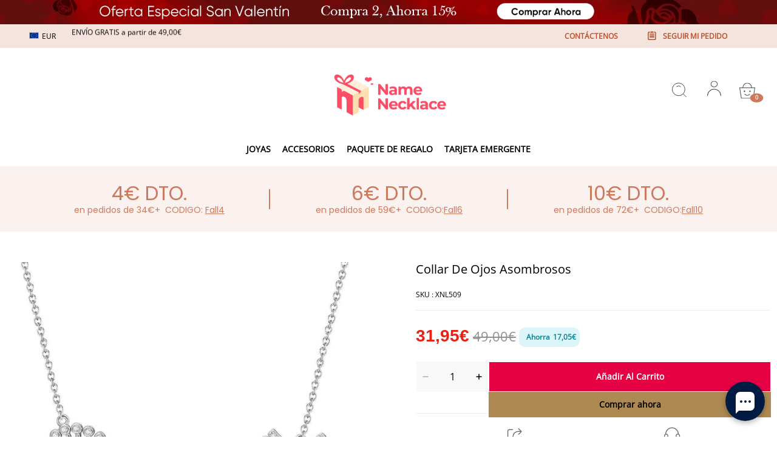

--- FILE ---
content_type: text/css; charset=UTF-8
request_url: https://tunombrecollar.es/cdn/shop/prod///ed41c6f4-29e3-4471-8a0d-87dabb3408db/1730785784599/assets/@sl_cart.min.css
body_size: 495
content:
.mp-tooltip{box-sizing:border-box;margin:0;padding:0;color:rgba(0,0,0,.8509803922);font-size:14px;font-variant:tabular-nums;line-height:1.5715;list-style:none;font-feature-settings:"tnum";position:fixed;z-index:1070;display:block;width:-webkit-max-content;width:max-content;max-width:320px;visibility:visible;transform:translate(-50%, -100%)}.mp-tooltip--hidden{display:none}.mp-tooltip__inner{padding:6px 12px;color:#fff;text-align:left;text-decoration:none;background-color:#000;border-radius:4px;box-shadow:0 0 4px rgba(0,0,0,.17);max-width:180px;text-align:center;word-break:break-word}.mp-tooltip__arrow{position:absolute;display:block;width:13.07106781px;height:13.07106781px;overflow:hidden;background:0 0;pointer-events:none}.mp-tooltip__arrow-content{position:absolute;top:0;right:0;bottom:0;left:0;display:block;width:5px;height:5px;margin:auto;background-color:rgba(0,0,0,.7490196078);content:"";pointer-events:auto}.mp-tooltip--placement-top,.mp-tooltip--placement-topLeft,.mp-tooltip--placement-topRight{padding-bottom:8px}.mp-tooltip--placement-right,.mp-tooltip--placement-rightTop,.mp-tooltip--placement-rightBottom{padding-left:8px}.mp-tooltip--placement-bottom,.mp-tooltip--placement-bottomLeft,.mp-tooltip--placement-bottomRight{padding-top:8px}.mp-tooltip--placement-left,.mp-tooltip--placement-leftTop,.mp-tooltip--placement-leftBottom{padding-right:8px}.mp-tooltip--placement-top .mp-tooltip__arrow,.mp-tooltip--placement-topLeft .mp-tooltip__arrow,.mp-tooltip--placement-topRight .mp-tooltip__arrow{bottom:-5.07106781px}.mp-tooltip--placement-top .mp-tooltip__arrow-content,.mp-tooltip--placement-topLeft .mp-tooltip__arrow-content,.mp-tooltip--placement-topRight .mp-tooltip__arrow-content{box-shadow:3px 3px 7px rgba(0,0,0,.0705882353);transform:translateY(-6.53553391px) rotate(45deg)}.mp-tooltip--placement-top .mp-tooltip__arrow{left:50%;transform:translateX(-50%)}.mp-tooltip--placement-topLeft .mp-tooltip__arrow{left:13px}.mp-tooltip--placement-topRight .mp-tooltip__arrow{right:13px}.mp-tooltip--placement-right .mp-tooltip__arrow,.mp-tooltip--placement-rightTop .mp-tooltip__arrow,.mp-tooltip--placement-rightBottom .mp-tooltip__arrow{left:-5.07106781px}.mp-tooltip--placement-right .mp-tooltip__arrow-content,.mp-tooltip--placement-rightTop .mp-tooltip__arrow-content,.mp-tooltip--placement-rightBottom .mp-tooltip__arrow-content{box-shadow:-3px 3px 7px rgba(0,0,0,.0705882353);transform:translateX(6.53553391px) rotate(45deg)}.mp-tooltip--placement-right .mp-tooltip__arrow{top:50%;transform:translateY(-50%)}.mp-tooltip--placement-rightTop .mp-tooltip__arrow{top:5px}.mp-tooltip--placement-rightBottom .mp-tooltip__arrow{bottom:5px}.mp-tooltip--placement-left .mp-tooltip__arrow,.mp-tooltip--placement-leftTop .mp-tooltip__arrow,.mp-tooltip--placement-leftBottom .mp-tooltip__arrow{right:-5.07106781px}.mp-tooltip--placement-left .mp-tooltip__arrow-content,.mp-tooltip--placement-leftTop .mp-tooltip__arrow-content,.mp-tooltip--placement-leftBottom .mp-tooltip__arrow-content{box-shadow:3px -3px 7px rgba(0,0,0,.0705882353);transform:translateX(-6.53553391px) rotate(45deg)}.mp-tooltip--placement-left .mp-tooltip__arrow{top:50%;transform:translateY(-50%)}.mp-tooltip--placement-leftTop .mp-tooltip__arrow{top:5px}.mp-tooltip--placement-leftBottom .mp-tooltip__arrow{bottom:5px}.mp-tooltip--placement-bottom .mp-tooltip__arrow,.mp-tooltip--placement-bottomLeft .mp-tooltip__arrow,.mp-tooltip--placement-bottomRight .mp-tooltip__arrow{top:-5.07106781px}.mp-tooltip--placement-bottom .mp-tooltip__arrow-content,.mp-tooltip--placement-bottomLeft .mp-tooltip__arrow-content,.mp-tooltip--placement-bottomRight .mp-tooltip__arrow-content{box-shadow:-3px -3px 7px rgba(0,0,0,.0705882353);transform:translateY(6.53553391px) rotate(45deg)}.mp-tooltip--placement-bottom .mp-tooltip__arrow{left:50%;transform:translateX(-50%)}.mp-tooltip--placement-bottomLeft .mp-tooltip__arrow{left:13px}.mp-tooltip--placement-bottomRight .mp-tooltip__arrow{right:13px}.mp-tooltip-rtl{direction:rtl}.mp-tooltip-rtl .mp-tooltip-inner{text-align:right}


--- FILE ---
content_type: text/css; charset=UTF-8
request_url: https://tunombrecollar.es/cdn/shop/prod///ed41c6f4-29e3-4471-8a0d-87dabb3408db/1730785784599/assets/component-price.css
body_size: 49
content:
.price {
  display: inline-block;
  color: rgb(var(--color-sale));
}
.price .price__sale .price-item--regular {
  text-decoration: line-through;
  color: rgb(var(--color-light-text));
}
.price .price__sale {
  display: flex;
  flex-wrap: wrap;
  justify-content: center;
  color: rgb(var(--color-discount));
}
.price .price-item--sale {
  margin-right: 6px;
}
.price > * {
  display: inline-block;
  vertical-align: top;
}
/* The ipad end responds to the mobile end in vertical screen */
/* @custom-media --tablet (max-width: 959px); */
/* @custom-media --gt-mobile (min-width: 751px); */
/* detectingScreen need to consider the configuration of the tablet */


--- FILE ---
content_type: application/javascript; charset=utf-8
request_url: https://tunombrecollar.es/cf-edge-static/1222d0e7aeb03d0eada8e828df1ec99b/index.js
body_size: 115348
content:
!function(e){"function"==typeof define&&define.amd?define(e):e()}((function(){"use strict";function e(e,t,n,r,o,a,i){try{var c=e[a](i),s=c.value}catch(e){return void n(e)}c.done?t(s):Promise.resolve(s).then(r,o)}function t(t){return function(){var n=this,r=arguments;return new Promise((function(o,a){var i=t.apply(n,r);function c(t){e(i,o,a,c,s,"next",t)}function s(t){e(i,o,a,c,s,"throw",t)}c(void 0)}))}}function n(e,t){if(!(e instanceof t))throw new TypeError("Cannot call a class as a function")}function r(e){return r="function"==typeof Symbol&&"symbol"==typeof Symbol.iterator?function(e){return typeof e}:function(e){return e&&"function"==typeof Symbol&&e.constructor===Symbol&&e!==Symbol.prototype?"symbol":typeof e},r(e)}function o(e){var t=function(e,t){if("object"!==r(e)||null===e)return e;var n=e[Symbol.toPrimitive];if(void 0!==n){var o=n.call(e,t||"default");if("object"!==r(o))return o;throw new TypeError("@@toPrimitive must return a primitive value.")}return("string"===t?String:Number)(e)}(e,"string");return"symbol"===r(t)?t:String(t)}function a(e,t){for(var n=0;n<t.length;n++){var r=t[n];r.enumerable=r.enumerable||!1,r.configurable=!0,"value"in r&&(r.writable=!0),Object.defineProperty(e,o(r.key),r)}}function i(e,t,n){return t&&a(e.prototype,t),n&&a(e,n),Object.defineProperty(e,"prototype",{writable:!1}),e}function c(e,t,n){return(t=o(t))in e?Object.defineProperty(e,t,{value:n,enumerable:!0,configurable:!0,writable:!0}):e[t]=n,e}var s={},u={get exports(){return s},set exports(e){s=e}},l={},d={get exports(){return l},set exports(e){l=e}};!function(e){function t(n){return e.exports=t="function"==typeof Symbol&&"symbol"==typeof Symbol.iterator?function(e){return typeof e}:function(e){return e&&"function"==typeof Symbol&&e.constructor===Symbol&&e!==Symbol.prototype?"symbol":typeof e},e.exports.__esModule=!0,e.exports.default=e.exports,t(n)}e.exports=t,e.exports.__esModule=!0,e.exports.default=e.exports}(d),function(e){var t=l.default;function n(){
/*! regenerator-runtime -- Copyright (c) 2014-present, Facebook, Inc. -- license (MIT): https://github.com/facebook/regenerator/blob/main/LICENSE */
e.exports=n=function(){return r},e.exports.__esModule=!0,e.exports.default=e.exports;var r={},o=Object.prototype,a=o.hasOwnProperty,i=Object.defineProperty||function(e,t,n){e[t]=n.value},c="function"==typeof Symbol?Symbol:{},s=c.iterator||"@@iterator",u=c.asyncIterator||"@@asyncIterator",l=c.toStringTag||"@@toStringTag";function d(e,t,n){return Object.defineProperty(e,t,{value:n,enumerable:!0,configurable:!0,writable:!0}),e[t]}try{d({},"")}catch(e){d=function(e,t,n){return e[t]=n}}function f(e,t,n,r){var o=t&&t.prototype instanceof y?t:y,a=Object.create(o.prototype),c=new I(r||[]);return i(a,"_invoke",{value:k(e,n,c)}),a}function p(e,t,n){try{return{type:"normal",arg:e.call(t,n)}}catch(e){return{type:"throw",arg:e}}}r.wrap=f;var h={};function y(){}function v(){}function m(){}var g={};d(g,s,(function(){return this}));var b=Object.getPrototypeOf,w=b&&b(b(E([])));w&&w!==o&&a.call(w,s)&&(g=w);var O=m.prototype=y.prototype=Object.create(g);function _(e){["next","throw","return"].forEach((function(t){d(e,t,(function(e){return this._invoke(t,e)}))}))}function C(e,n){function r(o,i,c,s){var u=p(e[o],e,i);if("throw"!==u.type){var l=u.arg,d=l.value;return d&&"object"==t(d)&&a.call(d,"__await")?n.resolve(d.__await).then((function(e){r("next",e,c,s)}),(function(e){r("throw",e,c,s)})):n.resolve(d).then((function(e){l.value=e,c(l)}),(function(e){return r("throw",e,c,s)}))}s(u.arg)}var o;i(this,"_invoke",{value:function(e,t){function a(){return new n((function(n,o){r(e,t,n,o)}))}return o=o?o.then(a,a):a()}})}function k(e,t,n){var r="suspendedStart";return function(o,a){if("executing"===r)throw new Error("Generator is already running");if("completed"===r){if("throw"===o)throw a;return T()}for(n.method=o,n.arg=a;;){var i=n.delegate;if(i){var c=S(i,n);if(c){if(c===h)continue;return c}}if("next"===n.method)n.sent=n._sent=n.arg;else if("throw"===n.method){if("suspendedStart"===r)throw r="completed",n.arg;n.dispatchException(n.arg)}else"return"===n.method&&n.abrupt("return",n.arg);r="executing";var s=p(e,t,n);if("normal"===s.type){if(r=n.done?"completed":"suspendedYield",s.arg===h)continue;return{value:s.arg,done:n.done}}"throw"===s.type&&(r="completed",n.method="throw",n.arg=s.arg)}}}function S(e,t){var n=t.method,r=e.iterator[n];if(void 0===r)return t.delegate=null,"throw"===n&&e.iterator.return&&(t.method="return",t.arg=void 0,S(e,t),"throw"===t.method)||"return"!==n&&(t.method="throw",t.arg=new TypeError("The iterator does not provide a '"+n+"' method")),h;var o=p(r,e.iterator,t.arg);if("throw"===o.type)return t.method="throw",t.arg=o.arg,t.delegate=null,h;var a=o.arg;return a?a.done?(t[e.resultName]=a.value,t.next=e.nextLoc,"return"!==t.method&&(t.method="next",t.arg=void 0),t.delegate=null,h):a:(t.method="throw",t.arg=new TypeError("iterator result is not an object"),t.delegate=null,h)}function P(e){var t={tryLoc:e[0]};1 in e&&(t.catchLoc=e[1]),2 in e&&(t.finallyLoc=e[2],t.afterLoc=e[3]),this.tryEntries.push(t)}function x(e){var t=e.completion||{};t.type="normal",delete t.arg,e.completion=t}function I(e){this.tryEntries=[{tryLoc:"root"}],e.forEach(P,this),this.reset(!0)}function E(e){if(e){var t=e[s];if(t)return t.call(e);if("function"==typeof e.next)return e;if(!isNaN(e.length)){var n=-1,r=function t(){for(;++n<e.length;)if(a.call(e,n))return t.value=e[n],t.done=!1,t;return t.value=void 0,t.done=!0,t};return r.next=r}}return{next:T}}function T(){return{value:void 0,done:!0}}return v.prototype=m,i(O,"constructor",{value:m,configurable:!0}),i(m,"constructor",{value:v,configurable:!0}),v.displayName=d(m,l,"GeneratorFunction"),r.isGeneratorFunction=function(e){var t="function"==typeof e&&e.constructor;return!!t&&(t===v||"GeneratorFunction"===(t.displayName||t.name))},r.mark=function(e){return Object.setPrototypeOf?Object.setPrototypeOf(e,m):(e.__proto__=m,d(e,l,"GeneratorFunction")),e.prototype=Object.create(O),e},r.awrap=function(e){return{__await:e}},_(C.prototype),d(C.prototype,u,(function(){return this})),r.AsyncIterator=C,r.async=function(e,t,n,o,a){void 0===a&&(a=Promise);var i=new C(f(e,t,n,o),a);return r.isGeneratorFunction(t)?i:i.next().then((function(e){return e.done?e.value:i.next()}))},_(O),d(O,l,"Generator"),d(O,s,(function(){return this})),d(O,"toString",(function(){return"[object Generator]"})),r.keys=function(e){var t=Object(e),n=[];for(var r in t)n.push(r);return n.reverse(),function e(){for(;n.length;){var r=n.pop();if(r in t)return e.value=r,e.done=!1,e}return e.done=!0,e}},r.values=E,I.prototype={constructor:I,reset:function(e){if(this.prev=0,this.next=0,this.sent=this._sent=void 0,this.done=!1,this.delegate=null,this.method="next",this.arg=void 0,this.tryEntries.forEach(x),!e)for(var t in this)"t"===t.charAt(0)&&a.call(this,t)&&!isNaN(+t.slice(1))&&(this[t]=void 0)},stop:function(){this.done=!0;var e=this.tryEntries[0].completion;if("throw"===e.type)throw e.arg;return this.rval},dispatchException:function(e){if(this.done)throw e;var t=this;function n(n,r){return i.type="throw",i.arg=e,t.next=n,r&&(t.method="next",t.arg=void 0),!!r}for(var r=this.tryEntries.length-1;r>=0;--r){var o=this.tryEntries[r],i=o.completion;if("root"===o.tryLoc)return n("end");if(o.tryLoc<=this.prev){var c=a.call(o,"catchLoc"),s=a.call(o,"finallyLoc");if(c&&s){if(this.prev<o.catchLoc)return n(o.catchLoc,!0);if(this.prev<o.finallyLoc)return n(o.finallyLoc)}else if(c){if(this.prev<o.catchLoc)return n(o.catchLoc,!0)}else{if(!s)throw new Error("try statement without catch or finally");if(this.prev<o.finallyLoc)return n(o.finallyLoc)}}}},abrupt:function(e,t){for(var n=this.tryEntries.length-1;n>=0;--n){var r=this.tryEntries[n];if(r.tryLoc<=this.prev&&a.call(r,"finallyLoc")&&this.prev<r.finallyLoc){var o=r;break}}o&&("break"===e||"continue"===e)&&o.tryLoc<=t&&t<=o.finallyLoc&&(o=null);var i=o?o.completion:{};return i.type=e,i.arg=t,o?(this.method="next",this.next=o.finallyLoc,h):this.complete(i)},complete:function(e,t){if("throw"===e.type)throw e.arg;return"break"===e.type||"continue"===e.type?this.next=e.arg:"return"===e.type?(this.rval=this.arg=e.arg,this.method="return",this.next="end"):"normal"===e.type&&t&&(this.next=t),h},finish:function(e){for(var t=this.tryEntries.length-1;t>=0;--t){var n=this.tryEntries[t];if(n.finallyLoc===e)return this.complete(n.completion,n.afterLoc),x(n),h}},catch:function(e){for(var t=this.tryEntries.length-1;t>=0;--t){var n=this.tryEntries[t];if(n.tryLoc===e){var r=n.completion;if("throw"===r.type){var o=r.arg;x(n)}return o}}throw new Error("illegal catch attempt")},delegateYield:function(e,t,n){return this.delegate={iterator:E(e),resultName:t,nextLoc:n},"next"===this.method&&(this.arg=void 0),h}},r}e.exports=n,e.exports.__esModule=!0,e.exports.default=e.exports}(u);var f=s(),p=f;try{regeneratorRuntime=f}catch(e){"object"===("undefined"==typeof globalThis?"undefined":r(globalThis))?globalThis.regeneratorRuntime=f:Function("r","regeneratorRuntime = r")(f)}function h(e,t){(null==t||t>e.length)&&(t=e.length);for(var n=0,r=new Array(t);n<t;n++)r[n]=e[n];return r}function y(e,t){if(e){if("string"==typeof e)return h(e,t);var n=Object.prototype.toString.call(e).slice(8,-1);return"Object"===n&&e.constructor&&(n=e.constructor.name),"Map"===n||"Set"===n?Array.from(e):"Arguments"===n||/^(?:Ui|I)nt(?:8|16|32)(?:Clamped)?Array$/.test(n)?h(e,t):void 0}}function v(e){return function(e){if(Array.isArray(e))return h(e)}(e)||function(e){if("undefined"!=typeof Symbol&&null!=e[Symbol.iterator]||null!=e["@@iterator"])return Array.from(e)}(e)||y(e)||function(){throw new TypeError("Invalid attempt to spread non-iterable instance.\nIn order to be iterable, non-array objects must have a [Symbol.iterator]() method.")}()}function m(e,t){return function(e){if(Array.isArray(e))return e}(e)||function(e,t){var n=null==e?null:"undefined"!=typeof Symbol&&e[Symbol.iterator]||e["@@iterator"];if(null!=n){var r,o,a,i,c=[],s=!0,u=!1;try{if(a=(n=n.call(e)).next,0===t){if(Object(n)!==n)return;s=!1}else for(;!(s=(r=a.call(n)).done)&&(c.push(r.value),c.length!==t);s=!0);}catch(e){u=!0,o=e}finally{try{if(!s&&null!=n.return&&(i=n.return(),Object(i)!==i))return}finally{if(u)throw o}}return c}}(e,t)||y(e,t)||function(){throw new TypeError("Invalid attempt to destructure non-iterable instance.\nIn order to be iterable, non-array objects must have a [Symbol.iterator]() method.")}()}function g(e,t,n,r,o,a,i){try{var c=e[a](i),s=c.value}catch(e){return void n(e)}c.done?t(s):Promise.resolve(s).then(r,o)}function b(e){return function(){var t=this,n=arguments;return new Promise((function(r,o){var a=e.apply(t,n);function i(e){g(a,r,o,i,c,"next",e)}function c(e){g(a,r,o,i,c,"throw",e)}i(void 0)}))}}function w(e,t){if(!(e instanceof t))throw new TypeError("Cannot call a class as a function")}function O(e){return O="function"==typeof Symbol&&"symbol"==r(Symbol.iterator)?function(e){return r(e)}:function(e){return e&&"function"==typeof Symbol&&e.constructor===Symbol&&e!==Symbol.prototype?"symbol":r(e)},O(e)}function _(e){var t=function(e,t){if("object"!==O(e)||null===e)return e;var n=e[Symbol.toPrimitive];if(void 0!==n){var r=n.call(e,"string");if("object"!==O(r))return r;throw new TypeError("@@toPrimitive must return a primitive value.")}return String(e)}(e);return"symbol"===O(t)?t:String(t)}function C(e,t){for(var n=0;n<t.length;n++){var r=t[n];r.enumerable=r.enumerable||!1,r.configurable=!0,"value"in r&&(r.writable=!0),Object.defineProperty(e,_(r.key),r)}}function k(e,t,n){return t&&C(e.prototype,t),n&&C(e,n),Object.defineProperty(e,"prototype",{writable:!1}),e}function S(e,t,n){return(t=_(t))in e?Object.defineProperty(e,t,{value:n,enumerable:!0,configurable:!0,writable:!0}):e[t]=n,e}var P="undefined"!=typeof globalThis?globalThis:"undefined"!=typeof window?window:"undefined"!=typeof global?global:"undefined"!=typeof self?self:{},x={exports:{}},I={exports:{}};!function(e){function t(n){return e.exports=t="function"==typeof Symbol&&"symbol"==r(Symbol.iterator)?function(e){return r(e)}:function(e){return e&&"function"==typeof Symbol&&e.constructor===Symbol&&e!==Symbol.prototype?"symbol":r(e)},e.exports.__esModule=!0,e.exports.default=e.exports,t(n)}e.exports=t,e.exports.__esModule=!0,e.exports.default=e.exports}(I),function(e){var t=I.exports.default;function n(){e.exports=n=function(){return r},e.exports.__esModule=!0,e.exports.default=e.exports;var r={},o=Object.prototype,a=o.hasOwnProperty,i=Object.defineProperty||function(e,t,n){e[t]=n.value},c="function"==typeof Symbol?Symbol:{},s=c.iterator||"@@iterator",u=c.asyncIterator||"@@asyncIterator",l=c.toStringTag||"@@toStringTag";function d(e,t,n){return Object.defineProperty(e,t,{value:n,enumerable:!0,configurable:!0,writable:!0}),e[t]}try{d({},"")}catch(e){d=function(e,t,n){return e[t]=n}}function f(e,t,n,r){var o=t&&t.prototype instanceof y?t:y,a=Object.create(o.prototype),c=new I(r||[]);return i(a,"_invoke",{value:k(e,n,c)}),a}function p(e,t,n){try{return{type:"normal",arg:e.call(t,n)}}catch(e){return{type:"throw",arg:e}}}r.wrap=f;var h={};function y(){}function v(){}function m(){}var g={};d(g,s,(function(){return this}));var b=Object.getPrototypeOf,w=b&&b(b(E([])));w&&w!==o&&a.call(w,s)&&(g=w);var O=m.prototype=y.prototype=Object.create(g);function _(e){["next","throw","return"].forEach((function(t){d(e,t,(function(e){return this._invoke(t,e)}))}))}function C(e,n){function r(o,i,c,s){var u=p(e[o],e,i);if("throw"!==u.type){var l=u.arg,d=l.value;return d&&"object"==t(d)&&a.call(d,"__await")?n.resolve(d.__await).then((function(e){r("next",e,c,s)}),(function(e){r("throw",e,c,s)})):n.resolve(d).then((function(e){l.value=e,c(l)}),(function(e){return r("throw",e,c,s)}))}s(u.arg)}var o;i(this,"_invoke",{value:function(e,t){function a(){return new n((function(n,o){r(e,t,n,o)}))}return o=o?o.then(a,a):a()}})}function k(e,t,n){var r="suspendedStart";return function(o,a){if("executing"===r)throw new Error("Generator is already running");if("completed"===r){if("throw"===o)throw a;return{value:void 0,done:!0}}for(n.method=o,n.arg=a;;){var i=n.delegate;if(i){var c=S(i,n);if(c){if(c===h)continue;return c}}if("next"===n.method)n.sent=n._sent=n.arg;else if("throw"===n.method){if("suspendedStart"===r)throw r="completed",n.arg;n.dispatchException(n.arg)}else"return"===n.method&&n.abrupt("return",n.arg);r="executing";var s=p(e,t,n);if("normal"===s.type){if(r=n.done?"completed":"suspendedYield",s.arg===h)continue;return{value:s.arg,done:n.done}}"throw"===s.type&&(r="completed",n.method="throw",n.arg=s.arg)}}}function S(e,t){var n=t.method,r=e.iterator[n];if(void 0===r)return t.delegate=null,"throw"===n&&e.iterator.return&&(t.method="return",t.arg=void 0,S(e,t),"throw"===t.method)||"return"!==n&&(t.method="throw",t.arg=new TypeError("The iterator does not provide a '"+n+"' method")),h;var o=p(r,e.iterator,t.arg);if("throw"===o.type)return t.method="throw",t.arg=o.arg,t.delegate=null,h;var a=o.arg;return a?a.done?(t[e.resultName]=a.value,t.next=e.nextLoc,"return"!==t.method&&(t.method="next",t.arg=void 0),t.delegate=null,h):a:(t.method="throw",t.arg=new TypeError("iterator result is not an object"),t.delegate=null,h)}function P(e){var t={tryLoc:e[0]};1 in e&&(t.catchLoc=e[1]),2 in e&&(t.finallyLoc=e[2],t.afterLoc=e[3]),this.tryEntries.push(t)}function x(e){var t=e.completion||{};t.type="normal",delete t.arg,e.completion=t}function I(e){this.tryEntries=[{tryLoc:"root"}],e.forEach(P,this),this.reset(!0)}function E(e){if(e){var t=e[s];if(t)return t.call(e);if("function"==typeof e.next)return e;if(!isNaN(e.length)){var n=-1,r=function t(){for(;++n<e.length;)if(a.call(e,n))return t.value=e[n],t.done=!1,t;return t.value=void 0,t.done=!0,t};return r.next=r}}return{next:T}}function T(){return{value:void 0,done:!0}}return v.prototype=m,i(O,"constructor",{value:m,configurable:!0}),i(m,"constructor",{value:v,configurable:!0}),v.displayName=d(m,l,"GeneratorFunction"),r.isGeneratorFunction=function(e){var t="function"==typeof e&&e.constructor;return!!t&&(t===v||"GeneratorFunction"===(t.displayName||t.name))},r.mark=function(e){return Object.setPrototypeOf?Object.setPrototypeOf(e,m):(e.__proto__=m,d(e,l,"GeneratorFunction")),e.prototype=Object.create(O),e},r.awrap=function(e){return{__await:e}},_(C.prototype),d(C.prototype,u,(function(){return this})),r.AsyncIterator=C,r.async=function(e,t,n,o,a){void 0===a&&(a=Promise);var i=new C(f(e,t,n,o),a);return r.isGeneratorFunction(t)?i:i.next().then((function(e){return e.done?e.value:i.next()}))},_(O),d(O,l,"Generator"),d(O,s,(function(){return this})),d(O,"toString",(function(){return"[object Generator]"})),r.keys=function(e){var t=Object(e),n=[];for(var r in t)n.push(r);return n.reverse(),function e(){for(;n.length;){var r=n.pop();if(r in t)return e.value=r,e.done=!1,e}return e.done=!0,e}},r.values=E,I.prototype={constructor:I,reset:function(e){if(this.prev=0,this.next=0,this.sent=this._sent=void 0,this.done=!1,this.delegate=null,this.method="next",this.arg=void 0,this.tryEntries.forEach(x),!e)for(var t in this)"t"===t.charAt(0)&&a.call(this,t)&&!isNaN(+t.slice(1))&&(this[t]=void 0)},stop:function(){this.done=!0;var e=this.tryEntries[0].completion;if("throw"===e.type)throw e.arg;return this.rval},dispatchException:function(e){if(this.done)throw e;var t=this;function n(n,r){return i.type="throw",i.arg=e,t.next=n,r&&(t.method="next",t.arg=void 0),!!r}for(var r=this.tryEntries.length-1;r>=0;--r){var o=this.tryEntries[r],i=o.completion;if("root"===o.tryLoc)return n("end");if(o.tryLoc<=this.prev){var c=a.call(o,"catchLoc"),s=a.call(o,"finallyLoc");if(c&&s){if(this.prev<o.catchLoc)return n(o.catchLoc,!0);if(this.prev<o.finallyLoc)return n(o.finallyLoc)}else if(c){if(this.prev<o.catchLoc)return n(o.catchLoc,!0)}else{if(!s)throw new Error("try statement without catch or finally");if(this.prev<o.finallyLoc)return n(o.finallyLoc)}}}},abrupt:function(e,t){for(var n=this.tryEntries.length-1;n>=0;--n){var r=this.tryEntries[n];if(r.tryLoc<=this.prev&&a.call(r,"finallyLoc")&&this.prev<r.finallyLoc){var o=r;break}}o&&("break"===e||"continue"===e)&&o.tryLoc<=t&&t<=o.finallyLoc&&(o=null);var i=o?o.completion:{};return i.type=e,i.arg=t,o?(this.method="next",this.next=o.finallyLoc,h):this.complete(i)},complete:function(e,t){if("throw"===e.type)throw e.arg;return"break"===e.type||"continue"===e.type?this.next=e.arg:"return"===e.type?(this.rval=this.arg=e.arg,this.method="return",this.next="end"):"normal"===e.type&&t&&(this.next=t),h},finish:function(e){for(var t=this.tryEntries.length-1;t>=0;--t){var n=this.tryEntries[t];if(n.finallyLoc===e)return this.complete(n.completion,n.afterLoc),x(n),h}},catch:function(e){for(var t=this.tryEntries.length-1;t>=0;--t){var n=this.tryEntries[t];if(n.tryLoc===e){var r=n.completion;if("throw"===r.type){var o=r.arg;x(n)}return o}}throw new Error("illegal catch attempt")},delegateYield:function(e,t,n){return this.delegate={iterator:E(e),resultName:t,nextLoc:n},"next"===this.method&&(this.arg=void 0),h}},r}e.exports=n,e.exports.__esModule=!0,e.exports.default=e.exports}(x);var E,T,j,A,L=x.exports(),D=L;try{regeneratorRuntime=L}catch(e){"object"===("undefined"==typeof globalThis?"undefined":O(globalThis))?globalThis.regeneratorRuntime=L:Function("r","regeneratorRuntime = r")(L)}function N(e){return(N="function"==typeof Symbol&&"symbol"==O(Symbol.iterator)?function(e){return O(e)}:function(e){return e&&"function"==typeof Symbol&&e.constructor===Symbol&&e!==Symbol.prototype?"symbol":O(e)})(e)}function B(e,t){(null==t||t>e.length)&&(t=e.length);for(var n=0,r=new Array(t);n<t;n++)r[n]=e[n];return r}function M(e,t){if(e){if("string"==typeof e)return B(e,t);var n=Object.prototype.toString.call(e).slice(8,-1);return"Object"===n&&e.constructor&&(n=e.constructor.name),"Map"===n||"Set"===n?Array.from(e):"Arguments"===n||/^(?:Ui|I)nt(?:8|16|32)(?:Clamped)?Array$/.test(n)?B(e,t):void 0}}function R(e){return function(e){if(Array.isArray(e))return B(e)}(e)||function(e){if("undefined"!=typeof Symbol&&null!=e[Symbol.iterator]||null!=e["@@iterator"])return Array.from(e)}(e)||M(e)||function(){throw new TypeError("Invalid attempt to spread non-iterable instance.\nIn order to be iterable, non-array objects must have a [Symbol.iterator]() method.")}()}function F(e,t){if(!(e instanceof t))throw new TypeError("Cannot call a class as a function")}function H(e,t){for(var n=0;n<t.length;n++){var r=t[n];r.enumerable=r.enumerable||!1,r.configurable=!0,"value"in r&&(r.writable=!0),Object.defineProperty(e,r.key,r)}}function U(e,t,n){return t&&H(e.prototype,t),n&&H(e,n),Object.defineProperty(e,"prototype",{writable:!1}),e}function q(e){return q="function"==typeof Symbol&&"symbol"==N(Symbol.iterator)?function(e){return N(e)}:function(e){return e&&"function"==typeof Symbol&&e.constructor===Symbol&&e!==Symbol.prototype?"symbol":N(e)},q(e)}function G(e,t,n,r){var o,a=arguments.length,i=a<3?t:null===r?r=Object.getOwnPropertyDescriptor(t,n):r;if("object"===("undefined"==typeof Reflect?"undefined":q(Reflect))&&"function"==typeof Reflect.decorate)i=Reflect.decorate(e,t,n,r);else for(var c=e.length-1;c>=0;c--)(o=e[c])&&(i=(a<3?o(i):a>3?o(t,n,i):o(t,n))||i);return a>3&&i&&Object.defineProperty(t,n,i),i}function Y(e,t,n){return t in e?Object.defineProperty(e,t,{value:n,enumerable:!0,configurable:!0,writable:!0}):e[t]=n,e}function V(e,t){return function(e){if(Array.isArray(e))return e}(e)||function(e,t){var n=null==e?null:"undefined"!=typeof Symbol&&e[Symbol.iterator]||e["@@iterator"];if(null!=n){var r,o,a=[],i=!0,c=!1;try{for(n=n.call(e);!(i=(r=n.next()).done)&&(a.push(r.value),!t||a.length!==t);i=!0);}catch(e){c=!0,o=e}finally{try{i||null==n.return||n.return()}finally{if(c)throw o}}return a}}(e,t)||M(e,t)||function(){throw new TypeError("Invalid attempt to destructure non-iterable instance.\nIn order to be iterable, non-array objects must have a [Symbol.iterator]() method.")}()}!function(e){e.P0="P0",e.P1="P1",e.P2="P2"}(E||(E={})),function(e){e.Start="Start",e.Success="Success",e.Failure="Failure"}(T||(T={})),function(e){e.Info="info",e.Log="log",e.Warn="warn",e.Error="error"}(j||(j={}));var z=new Uint8Array(16);function W(){if(!A&&!(A="undefined"!=typeof crypto&&crypto.getRandomValues&&crypto.getRandomValues.bind(crypto)))throw new Error("crypto.getRandomValues() not supported. See https://github.com/uuidjs/uuid#getrandomvalues-not-supported");return A(z)}for(var K=[],X=0;X<256;++X)K.push((X+256).toString(16).slice(1));var J={randomUUID:"undefined"!=typeof crypto&&crypto.randomUUID&&crypto.randomUUID.bind(crypto)};function $(e,t,n){if(J.randomUUID&&!t&&!e)return J.randomUUID();var r=(e=e||{}).random||(e.rng||W)();if(r[6]=15&r[6]|64,r[8]=63&r[8]|128,t){n=n||0;for(var o=0;o<16;++o)t[n+o]=r[o];return t}return function(e){var t=arguments.length>1&&void 0!==arguments[1]?arguments[1]:0;return(K[e[t+0]]+K[e[t+1]]+K[e[t+2]]+K[e[t+3]]+"-"+K[e[t+4]]+K[e[t+5]]+"-"+K[e[t+6]]+K[e[t+7]]+"-"+K[e[t+8]]+K[e[t+9]]+"-"+K[e[t+10]]+K[e[t+11]]+K[e[t+12]]+K[e[t+13]]+K[e[t+14]]+K[e[t+15]]).toLowerCase()}(r)}var Z=function(e){return function(t,n,r){var o=r.value;r.value=function(){try{for(var t=arguments.length,r=new Array(t),a=0;a<t;a++)r[a]=arguments[a];return o.apply(this,r)}catch(t){return window[window.__sl_console__?"__sl_console__":"console"].error("logger: There is an error in the execution of method ".concat(n),t),e}}}},Q=function(e){return e.reduce((function(e,t){var n={};try{n=t()}catch(e){window[window.__sl_console__?"__sl_console__":"console"].error("There is an error in the calculation list results.",e)}return Object.assign(Object.assign({},e),n)}),{})},ee=function(e){var t=window.__SL_LOGGER__;if(t)return t[e]},te=function(e,t){window.__SL_LOGGER__||(window.__SL_LOGGER__={}),window.__SL_LOGGER__[e]=t},ne=function(e){return"string"==typeof e?e:"Request"in window&&e instanceof Request?e.url:String(e)},re=function(e){return e instanceof Request},oe=function(){var e,t=null,n={},r=arguments.length<=0?void 0:arguments[0];return e=ne(r),re(r)&&(t=r),(arguments.length<=1?void 0:arguments[1])&&(n=arguments.length<=1?void 0:arguments[1]),[e,t,n]},ae=function(){return $()},ie=["localhost",/^\/(?!\/).*$/],ce=function(){function e(){F(this,e),this.fnList=[],this.get()}return U(e,[{key:"get",value:function(){var e,t,n=sessionStorage.getItem("SL_LOGGER_SESSION_ID"),r=(e=document.cookie.split("; "),t={},e.forEach((function(e){var n=V(e.split("="),2),r=n[0],o=n[1];r&&(t[r]=o||"")})),t.log_session_id||"");if(n)return n!==r&&this.updateId(n),n;var o=$();return this.updateId(o),o}},{key:"set",value:function(e){return!!e&&(this.updateId(e),this.fnList.forEach((function(t){return t(e)})),!0)}},{key:"refresh",value:function(){var e=$();return this.updateId(e),this.fnList.forEach((function(t){return t(e)})),!0}},{key:"onChange",value:function(e){this.fnList.push(e)}},{key:"updateId",value:function(e){sessionStorage.setItem("SL_LOGGER_SESSION_ID",e),function(e,t){var n=arguments.length>2&&void 0!==arguments[2]?arguments[2]:"/",r="".concat(e,"=").concat(t);n&&(r+="; path=".concat(n)),document.cookie=r}("log_session_id",e)}}]),e}();G([Z("")],ce.prototype,"get",null),G([Z(!1)],ce.prototype,"set",null),G([Z(!1)],ce.prototype,"refresh",null),G([Z()],ce.prototype,"onChange",null),G([Z()],ce.prototype,"updateId",null);var se=new ce,ue=function(){function e(){F(this,e),this.fnList=[],this.get()}return U(e,[{key:"get",value:function(){var e=localStorage.getItem("SL_LOGGER_CLIENT_ID");if(e)return e;var t=$();return this.set(t),t}},{key:"set",value:function(e){return!!e&&(localStorage.setItem("SL_LOGGER_CLIENT_ID",e),this.fnList.forEach((function(t){return t(e)})),!0)}},{key:"refresh",value:function(){var e=$();return this.set(e),!0}},{key:"onChange",value:function(e){this.fnList.push(e)}}]),e}();G([Z("")],ue.prototype,"get",null),G([Z(!1)],ue.prototype,"set",null),G([Z(!1)],ue.prototype,"refresh",null),G([Z()],ue.prototype,"onChange",null);var le,de=new ue;!function(e){e.InstrumentFetch="instrumentFetch",e.InstrumentXHR="instrumentXHR"}(le||(le={}));var fe=function(){function e(t,n){F(this,e),this.idType="sessionId",this.sessionId=t,this.clientId=n,this.instrumentFetch(),this.instrumentXHR()}return U(e,[{key:"setIdType",value:function(e){this.idType=e}},{key:"getSessionId",value:function(){return"sessionId"===this.idType?this.sessionId.get():this.clientId.get()}},{key:"instrumentFetch",value:function(){if(window.fetch&&"function"==typeof window.fetch&&!0!==ee(le.InstrumentFetch)){te(le.InstrumentFetch,!0);var e=this,t=window.fetch;window.fetch=function(){for(var n=arguments.length,r=new Array(n),o=0;o<n;o++)r[o]=arguments[o];try{var a=V(oe.apply(void 0,r),3),i=a[0],c=a[1],s=a[2],u=e.getSessionId(),l=ae();if(e.needAddHeader(i)){var d,f=s.headers;if(c&&(f=c.headers),f)if("function"==typeof f.append)f.append("Log-Session-Id",u),f.append("X-Request-Id",l);else if(Array.isArray(f))f=[].concat(R(f),[["Log-Session-Id",u],["X-Request-Id",l]]);else{var p;f=Object.assign(Object.assign({},f),(Y(p={},"Log-Session-Id",u),Y(p,"X-Request-Id",l),p))}else Y(d={},"Log-Session-Id",u),Y(d,"X-Request-Id",l),f=d;s.headers=f}}catch(e){window[window.__sl_console__?"__sl_console__":"console"].error("instrumentFetch error",e)}return t.apply(window,r)}}}},{key:"instrumentXHR",value:function(){if(window.XMLHttpRequest&&"function"==typeof window.XMLHttpRequest&&!0!==ee(le.InstrumentXHR)){te(le.InstrumentXHR,!0);var e=window.XMLHttpRequest.prototype.open;window.XMLHttpRequest.prototype.open=function(){for(var t=arguments.length,n=new Array(t),r=0;r<t;r++)n[r]=arguments[r];try{var o=n[1],a="string"==typeof o?o:o.toString();this.__logger_xhr_info__={url:a}}catch(e){window[window.__sl_console__?"__sl_console__":"console"].error("instrumentXHR open error",e)}return e.apply(this,n)};var t=this,n=window.XMLHttpRequest.prototype.send;window.XMLHttpRequest.prototype.send=function(){var e;try{var r=t.getSessionId(),o=ae();t.needAddHeader((null===(e=this.__logger_xhr_info__)||void 0===e?void 0:e.url)||"")&&(this.setRequestHeader("Log-Session-Id",r),this.setRequestHeader("X-Request-Id",o))}catch(e){window[window.__sl_console__?"__sl_console__":"console"].error("instrumentXHR send error",e)}for(var a=arguments.length,i=new Array(a),c=0;c<a;c++)i[c]=arguments[c];return n.apply(this,i)}}}},{key:"needAddHeader",value:function(e){return ie.some((function(t){return t instanceof RegExp?t.test(e):"string"==typeof t&&-1!==e.indexOf(t)}))}}]),e}();new fe(se,de);var pe=function(){function e(t){F(this,e),this.options={owner:"",action:"",tags:{},getTagsFn:[],data:{},getDataFn:[],transports:[]},this.options=Object.assign(Object.assign({},this.options),t)}return U(e,[{key:"withOwner",value:function(e){return new this.constructor(Object.assign(Object.assign({},this.options),{owner:e}))}},{key:"pipeOwner",value:function(e){return e?(t=this.options.owner?"".concat(this.options.owner,".").concat(e):e,new this.constructor(Object.assign(Object.assign({},this.options),{owner:t}))):this;var t}},{key:"withAction",value:function(e){return new this.constructor(Object.assign(Object.assign({},this.options),{action:e}))}},{key:"pipeTags",value:function(e){return e?"function"==typeof e?new this.constructor(Object.assign(Object.assign({},this.options),{getTagsFn:[].concat(R(this.options.getTagsFn),[e])})):new this.constructor(Object.assign(Object.assign({},this.options),{tags:Object.assign(Object.assign({},this.options.tags),e)})):this}},{key:"pipeData",value:function(e){return e?"function"==typeof e?new this.constructor(Object.assign(Object.assign({},this.options),{getDataFn:[].concat(R(this.options.getDataFn),[e])})):new this.constructor(Object.assign(Object.assign({},this.options),{data:Object.assign(Object.assign({},this.options.data),e)})):this}},{key:"pipeTransport",value:function(){for(var e=arguments.length,t=new Array(e),n=0;n<e;n++)t[n]=arguments[n];var r=this.options.transports.concat(t);return new this.constructor(Object.assign(Object.assign({},this.options),{transports:r}))}},{key:"report",value:function(e,t,n){var r=function(e){var t,n=e.level,r=e.message,o=e.context,a=e.options,i=Q(a.getTagsFn),c=Q(a.getDataFn),s=Object.assign(Object.assign({level:n,owner:a.owner,action:a.action},o),{tags:Object.assign(Object.assign({},a.tags),i),data:Object.assign(Object.assign({},a.data),c),message:r});return(null==o?void 0:o.data)&&(t=o.data,"[object Object]"===Object.prototype.toString.call(t))?s.data=Object.assign(Object.assign({},s.data),o.data):void 0!==(null==o?void 0:o.data)&&(s.data=Object.assign(Object.assign({},s.data),{custom_data:o.data})),o&&"tags"in o&&o.tags&&(s.tags=Object.assign(Object.assign({},s.tags),o.tags)),o&&"errorLevel"in o&&o.errorLevel&&(s.tags=Object.assign(Object.assign({},s.tags),{errorLevel:o.errorLevel})),s}({level:e,message:t,context:n,options:this.options});!function(e,t){var n=e;t.forEach((function(e){var t=e(n);t&&(n=t)}))}(r,this.options.transports)}},{key:"info",value:function(e,t){this.report(j.Info,e,t)}},{key:"log",value:function(e,t){this.report(j.Log,e,t)}},{key:"warn",value:function(e,t){this.report(j.Warn,e,t)}},{key:"error",value:function(e,t){this.report(j.Error,e,t)}}]),e}();G([Z(new pe)],pe.prototype,"withOwner",null),G([Z(new pe)],pe.prototype,"pipeOwner",null),G([Z(new pe)],pe.prototype,"withAction",null),G([Z(new pe)],pe.prototype,"pipeTags",null),G([Z(new pe)],pe.prototype,"pipeData",null),G([Z(new pe)],pe.prototype,"pipeTransport",null),G([Z(new pe)],pe.prototype,"info",null),G([Z(new pe)],pe.prototype,"log",null),G([Z(new pe)],pe.prototype,"warn",null),G([Z(new pe)],pe.prototype,"error",null);var he=new pe;Object.defineProperty(he,"options",{writable:!1,configurable:!1});var ye=new pe,ve={get:function(){return ye},set:function(e){e&&(ye=e)}};function me(e,t,n,r,o,a,i){try{var c=e[a](i),s=c.value}catch(e){return void n(e)}c.done?t(s):Promise.resolve(s).then(r,o)}function ge(e){return function(){var t=this,n=arguments;return new Promise((function(r,o){var a=e.apply(t,n);function i(e){me(a,r,o,i,c,"next",e)}function c(e){me(a,r,o,i,c,"throw",e)}i(void 0)}))}}function be(e,t){if(!(e instanceof t))throw new TypeError("Cannot call a class as a function")}function we(e){var t=function(e,t){if("object"!==N(e)||null===e)return e;var n=e[Symbol.toPrimitive];if(void 0!==n){var r=n.call(e,"string");if("object"!==N(r))return r;throw new TypeError("@@toPrimitive must return a primitive value.")}return String(e)}(e);return"symbol"===N(t)?t:String(t)}function Oe(e,t){for(var n=0;n<t.length;n++){var r=t[n];r.enumerable=r.enumerable||!1,r.configurable=!0,"value"in r&&(r.writable=!0),Object.defineProperty(e,we(r.key),r)}}function _e(e,t,n){return t&&Oe(e.prototype,t),n&&Oe(e,n),Object.defineProperty(e,"prototype",{writable:!1}),e}function Ce(e){if(void 0===e)throw new ReferenceError("this hasn't been initialised - super() hasn't been called");return e}function ke(e,t){return ke=Object.setPrototypeOf?Object.setPrototypeOf.bind():function(e,t){return e.__proto__=t,e},ke(e,t)}function Se(e,t){if("function"!=typeof t&&null!==t)throw new TypeError("Super expression must either be null or a function");e.prototype=Object.create(t&&t.prototype,{constructor:{value:e,writable:!0,configurable:!0}}),Object.defineProperty(e,"prototype",{writable:!1}),t&&ke(e,t)}function Pe(e,t){if(t&&("object"===N(t)||"function"==typeof t))return t;if(void 0!==t)throw new TypeError("Derived constructors may only return object or undefined");return Ce(e)}function xe(e){return xe=Object.setPrototypeOf?Object.getPrototypeOf.bind():function(e){return e.__proto__||Object.getPrototypeOf(e)},xe(e)}function Ie(e,t,n){return(t=we(t))in e?Object.defineProperty(e,t,{value:n,enumerable:!0,configurable:!0,writable:!0}):e[t]=n,e}var Ee="undefined"!=typeof globalThis?globalThis:"undefined"!=typeof window?window:"undefined"!=typeof global?global:"undefined"!=typeof self?self:{},Te={exports:{}},je={exports:{}};!function(e){function t(n){return e.exports=t="function"==typeof Symbol&&"symbol"==O(Symbol.iterator)?function(e){return O(e)}:function(e){return e&&"function"==typeof Symbol&&e.constructor===Symbol&&e!==Symbol.prototype?"symbol":O(e)},e.exports.__esModule=!0,e.exports.default=e.exports,t(n)}e.exports=t,e.exports.__esModule=!0,e.exports.default=e.exports}(je),function(e){var t=je.exports.default;function n(){e.exports=n=function(){return r},e.exports.__esModule=!0,e.exports.default=e.exports;var r={},o=Object.prototype,a=o.hasOwnProperty,i=Object.defineProperty||function(e,t,n){e[t]=n.value},c="function"==typeof Symbol?Symbol:{},s=c.iterator||"@@iterator",u=c.asyncIterator||"@@asyncIterator",l=c.toStringTag||"@@toStringTag";function d(e,t,n){return Object.defineProperty(e,t,{value:n,enumerable:!0,configurable:!0,writable:!0}),e[t]}try{d({},"")}catch(e){d=function(e,t,n){return e[t]=n}}function f(e,t,n,r){var o=t&&t.prototype instanceof y?t:y,a=Object.create(o.prototype),c=new I(r||[]);return i(a,"_invoke",{value:k(e,n,c)}),a}function p(e,t,n){try{return{type:"normal",arg:e.call(t,n)}}catch(e){return{type:"throw",arg:e}}}r.wrap=f;var h={};function y(){}function v(){}function m(){}var g={};d(g,s,(function(){return this}));var b=Object.getPrototypeOf,w=b&&b(b(E([])));w&&w!==o&&a.call(w,s)&&(g=w);var O=m.prototype=y.prototype=Object.create(g);function _(e){["next","throw","return"].forEach((function(t){d(e,t,(function(e){return this._invoke(t,e)}))}))}function C(e,n){function r(o,i,c,s){var u=p(e[o],e,i);if("throw"!==u.type){var l=u.arg,d=l.value;return d&&"object"==t(d)&&a.call(d,"__await")?n.resolve(d.__await).then((function(e){r("next",e,c,s)}),(function(e){r("throw",e,c,s)})):n.resolve(d).then((function(e){l.value=e,c(l)}),(function(e){return r("throw",e,c,s)}))}s(u.arg)}var o;i(this,"_invoke",{value:function(e,t){function a(){return new n((function(n,o){r(e,t,n,o)}))}return o=o?o.then(a,a):a()}})}function k(e,t,n){var r="suspendedStart";return function(o,a){if("executing"===r)throw new Error("Generator is already running");if("completed"===r){if("throw"===o)throw a;return{value:void 0,done:!0}}for(n.method=o,n.arg=a;;){var i=n.delegate;if(i){var c=S(i,n);if(c){if(c===h)continue;return c}}if("next"===n.method)n.sent=n._sent=n.arg;else if("throw"===n.method){if("suspendedStart"===r)throw r="completed",n.arg;n.dispatchException(n.arg)}else"return"===n.method&&n.abrupt("return",n.arg);r="executing";var s=p(e,t,n);if("normal"===s.type){if(r=n.done?"completed":"suspendedYield",s.arg===h)continue;return{value:s.arg,done:n.done}}"throw"===s.type&&(r="completed",n.method="throw",n.arg=s.arg)}}}function S(e,t){var n=t.method,r=e.iterator[n];if(void 0===r)return t.delegate=null,"throw"===n&&e.iterator.return&&(t.method="return",t.arg=void 0,S(e,t),"throw"===t.method)||"return"!==n&&(t.method="throw",t.arg=new TypeError("The iterator does not provide a '"+n+"' method")),h;var o=p(r,e.iterator,t.arg);if("throw"===o.type)return t.method="throw",t.arg=o.arg,t.delegate=null,h;var a=o.arg;return a?a.done?(t[e.resultName]=a.value,t.next=e.nextLoc,"return"!==t.method&&(t.method="next",t.arg=void 0),t.delegate=null,h):a:(t.method="throw",t.arg=new TypeError("iterator result is not an object"),t.delegate=null,h)}function P(e){var t={tryLoc:e[0]};1 in e&&(t.catchLoc=e[1]),2 in e&&(t.finallyLoc=e[2],t.afterLoc=e[3]),this.tryEntries.push(t)}function x(e){var t=e.completion||{};t.type="normal",delete t.arg,e.completion=t}function I(e){this.tryEntries=[{tryLoc:"root"}],e.forEach(P,this),this.reset(!0)}function E(e){if(e){var t=e[s];if(t)return t.call(e);if("function"==typeof e.next)return e;if(!isNaN(e.length)){var n=-1,r=function t(){for(;++n<e.length;)if(a.call(e,n))return t.value=e[n],t.done=!1,t;return t.value=void 0,t.done=!0,t};return r.next=r}}return{next:T}}function T(){return{value:void 0,done:!0}}return v.prototype=m,i(O,"constructor",{value:m,configurable:!0}),i(m,"constructor",{value:v,configurable:!0}),v.displayName=d(m,l,"GeneratorFunction"),r.isGeneratorFunction=function(e){var t="function"==typeof e&&e.constructor;return!!t&&(t===v||"GeneratorFunction"===(t.displayName||t.name))},r.mark=function(e){return Object.setPrototypeOf?Object.setPrototypeOf(e,m):(e.__proto__=m,d(e,l,"GeneratorFunction")),e.prototype=Object.create(O),e},r.awrap=function(e){return{__await:e}},_(C.prototype),d(C.prototype,u,(function(){return this})),r.AsyncIterator=C,r.async=function(e,t,n,o,a){void 0===a&&(a=Promise);var i=new C(f(e,t,n,o),a);return r.isGeneratorFunction(t)?i:i.next().then((function(e){return e.done?e.value:i.next()}))},_(O),d(O,l,"Generator"),d(O,s,(function(){return this})),d(O,"toString",(function(){return"[object Generator]"})),r.keys=function(e){var t=Object(e),n=[];for(var r in t)n.push(r);return n.reverse(),function e(){for(;n.length;){var r=n.pop();if(r in t)return e.value=r,e.done=!1,e}return e.done=!0,e}},r.values=E,I.prototype={constructor:I,reset:function(e){if(this.prev=0,this.next=0,this.sent=this._sent=void 0,this.done=!1,this.delegate=null,this.method="next",this.arg=void 0,this.tryEntries.forEach(x),!e)for(var t in this)"t"===t.charAt(0)&&a.call(this,t)&&!isNaN(+t.slice(1))&&(this[t]=void 0)},stop:function(){this.done=!0;var e=this.tryEntries[0].completion;if("throw"===e.type)throw e.arg;return this.rval},dispatchException:function(e){if(this.done)throw e;var t=this;function n(n,r){return i.type="throw",i.arg=e,t.next=n,r&&(t.method="next",t.arg=void 0),!!r}for(var r=this.tryEntries.length-1;r>=0;--r){var o=this.tryEntries[r],i=o.completion;if("root"===o.tryLoc)return n("end");if(o.tryLoc<=this.prev){var c=a.call(o,"catchLoc"),s=a.call(o,"finallyLoc");if(c&&s){if(this.prev<o.catchLoc)return n(o.catchLoc,!0);if(this.prev<o.finallyLoc)return n(o.finallyLoc)}else if(c){if(this.prev<o.catchLoc)return n(o.catchLoc,!0)}else{if(!s)throw new Error("try statement without catch or finally");if(this.prev<o.finallyLoc)return n(o.finallyLoc)}}}},abrupt:function(e,t){for(var n=this.tryEntries.length-1;n>=0;--n){var r=this.tryEntries[n];if(r.tryLoc<=this.prev&&a.call(r,"finallyLoc")&&this.prev<r.finallyLoc){var o=r;break}}o&&("break"===e||"continue"===e)&&o.tryLoc<=t&&t<=o.finallyLoc&&(o=null);var i=o?o.completion:{};return i.type=e,i.arg=t,o?(this.method="next",this.next=o.finallyLoc,h):this.complete(i)},complete:function(e,t){if("throw"===e.type)throw e.arg;return"break"===e.type||"continue"===e.type?this.next=e.arg:"return"===e.type?(this.rval=this.arg=e.arg,this.method="return",this.next="end"):"normal"===e.type&&t&&(this.next=t),h},finish:function(e){for(var t=this.tryEntries.length-1;t>=0;--t){var n=this.tryEntries[t];if(n.finallyLoc===e)return this.complete(n.completion,n.afterLoc),x(n),h}},catch:function(e){for(var t=this.tryEntries.length-1;t>=0;--t){var n=this.tryEntries[t];if(n.tryLoc===e){var r=n.completion;if("throw"===r.type){var o=r.arg;x(n)}return o}}throw new Error("illegal catch attempt")},delegateYield:function(e,t,n){return this.delegate={iterator:E(e),resultName:t,nextLoc:n},"next"===this.method&&(this.arg=void 0),h}},r}e.exports=n,e.exports.__esModule=!0,e.exports.default=e.exports}(Te);var Ae=Te.exports(),Le=Ae;try{regeneratorRuntime=Ae}catch(el){"object"===("undefined"==typeof globalThis?"undefined":N(globalThis))?globalThis.regeneratorRuntime=Ae:Function("r","regeneratorRuntime = r")(Ae)}var De={exports:{}};De.exports=function(){var e=function(){},t={},n={},r={};function o(e,t){if(e){var o=r[e];if(n[e]=t,o)for(;o.length;)o[0](e,t),o.splice(0,1)}}function a(t,n){t.call&&(t={success:t}),n.length?(t.error||e)(n):(t.success||e)(t)}function i(t,n,r,o){var a,c,s=document,u=r.async,l=(r.numRetries||0)+1,d=r.before||e,f=t.replace(/[\?|#].*$/,""),p=t.replace(/^(css|img)!/,"");o=o||0,/(^css!|\.css$)/.test(f)?((c=s.createElement("link")).rel="stylesheet",c.href=p,(a="hideFocus"in c)&&c.relList&&(a=0,c.rel="preload",c.as="style")):/(^img!|\.(png|gif|jpg|svg|webp)$)/.test(f)?(c=s.createElement("img")).src=p:((c=s.createElement("script")).src=t,c.async=void 0===u||u),c.onload=c.onerror=c.onbeforeload=function(e){var s=e.type[0];if(a)try{c.sheet.cssText.length||(s="e")}catch(e){18!=e.code&&(s="e")}if("e"==s){if((o+=1)<l)return i(t,n,r,o)}else if("preload"==c.rel&&"style"==c.as)return c.rel="stylesheet";n(t,s,e.defaultPrevented)},!1!==d(t,c)&&s.head.appendChild(c)}function c(e,t,n){var r,o,a=(e=e.push?e:[e]).length,c=a,s=[];for(r=function(e,n,r){if("e"==n&&s.push(e),"b"==n){if(!r)return;s.push(e)}--a||t(s)},o=0;o<c;o++)i(e[o],r,n)}function s(e,n,r){var i,s;if(n&&n.trim&&(i=n),s=(i?r:n)||{},i){if(i in t)throw"LoadJS";t[i]=!0}function u(t,n){c(e,(function(e){a(s,e),t&&a({success:t,error:n},e),o(i,e)}),s)}if(s.returnPromise)return new Promise(u);u()}return s.ready=function(e,t){return function(e,t){e=e.push?e:[e];var o,a,i,c=[],s=e.length,u=s;for(o=function(e,n){n.length&&c.push(e),--u||t(c)};s--;)a=e[s],(i=n[a])?o(a,i):(r[a]=r[a]||[]).push(o)}(e,(function(e){a(t,e)})),s},s.done=function(e){o(e,[])},s.reset=function(){t={},n={},r={}},s.isDefined=function(e){return e in t},s}();var Ne,Be,Me,Re,Fe,He,Ue,qe,Ge,Ye,Ve,ze,We,Ke,Xe,Je,$e,Ze=De.exports;!function(e){e.Init="init",e.PullUpChannel="pullUpChannel",e.CreateOrder="createOrder",e.Pay="pay",e.Hooks="Hooks",e.CreateExpected="createExpected",e.ReRender="rerender"}(Ne||(Ne={})),function(e){e.Continue="continue",e.PayNow="pay_now",e.All="all"}(Be||(Be={})),function(e){e.AdyenExpress="AdyenExpress",e.Paypal="Paypal",e.SLpayments="SLpayments",e.StripeOther="StripeOther",e.Tyro="TyroWindows",e.CybsOther="CybsOther"}(Me||(Me={})),function(e){e.Paypal="Paypal",e.GooglePay="GooglePay",e.ApplePay="ApplePay"}(Re||(Re={})),(Fe||(Fe={})).StandardEC="standard_ec",(He||(He={})).Prod="prod",function(e){e.Done="done",e.Pending="pending",e.Await="await",e.Fail="fail"}(Ue||(Ue={})),function(e){e[e.Fail=0]="Fail",e[e.Success=1]="Success"}(qe||(qe={})),function(e){e.Ordinary="ordinary",e.ChangeAddress="change_address",e.ChangeDeliveryMethod="change_delivery_method",e.UseDiscountCode="use_discount_code"}(Ge||(Ge={})),(Ye||(Ye={})).PAYMENT_OPEN="PAYMENT_OPEN",function(e){e.NetworkUnstable="networkUnstable",e.RateLimited="rateLimited",e.Other="other"}(Ve||(Ve={})),function(e){e.Init="init",e.RedirectOrPopup="RedirectOrPopup",e.Redirect="Redirect",e.ChannelInfoUpdate="ChannelInfoUpdate",e.ChannelConfirm="ChannelConfirm",e.OpenIframe="OpenIframe",e.Confirm="Confirm",e.Challenge="Challenge",e.Gather="Gather"}(ze||(ze={})),function(e){e.GET="GET",e.POST="POST"}(We||(We={})),function(e){e.PAY_AND_BIND="PAY_AND_BIND",e.PAY_NORMAL="PAY_NORMAL"}(Ke||(Ke={})),function(e){e.Hidden="Hidden",e.Visible="Visible"}(Xe||(Xe={})),function(e){e.Form="Form",e.Direct="Direct",e.Both="Both"}(Je||(Je={})),function(e){e.Confirm="Confirm",e.Init="Init",e.I18n="I18n",e.SaveAbandonOrder="SaveAbandonOrder",e.ExpressFirstLoad="ExpressFirstLoad",e.ExpressUpdateDetail="ExpressUpdateDetail"}($e||($e={}));var Qe="paypal",et="rememberedCb",tt={props:{payMode:Be.Continue,buttonTimeoutConfig:{enable:!1,timeoutMillis:5e3},styleOptions:{layout:"horizontal",color:"gold",shape:"rect",label:"paypal",tagline:!1,height:55},timing:!1,currency:"USD"}};function nt(e,t){var n=Object.keys(e);if(Object.getOwnPropertySymbols){var r=Object.getOwnPropertySymbols(e);t&&(r=r.filter((function(t){return Object.getOwnPropertyDescriptor(e,t).enumerable}))),n.push.apply(n,r)}return n}function rt(e){for(var t=1;t<arguments.length;t++){var n=null!=arguments[t]?arguments[t]:{};t%2?nt(Object(n),!0).forEach((function(t){Ie(e,t,n[t])})):Object.getOwnPropertyDescriptors?Object.defineProperties(e,Object.getOwnPropertyDescriptors(n)):nt(Object(n)).forEach((function(t){Object.defineProperty(e,t,Object.getOwnPropertyDescriptor(n,t))}))}return e}var ot,at=function(){function e(t){var n;be(this,e),Ie(this,"initialData",void 0),Ie(this,"paypalInstanceName",void 0),this.initialData=t,this.paypalInstanceName=(null==t||null===(n=t.scriptParams)||void 0===n?void 0:n["data-namespace"])||Qe,window.__PAYPALSPB_LOADJS||(window.__PAYPALSPB_LOADJS=Ze,window.__PAYPALSPB_LOADJS.ids={})}var t;return _e(e,[{key:"render",value:(t=ge(Le.mark((function e(){var t,n,r,o,a,i,c,s=this;return Le.wrap((function(e){for(;;)switch(e.prev=e.next){case 0:return r="https://www.paypal.com/sdk/js",null!==(t=this.initialData)&&void 0!==t&&t.queryParams&&(r+="".concat(this.initialData.queryParams)),o=r,a={},null!==(n=this.initialData)&&void 0!==n&&n.scriptParams&&(c=(null===(i=this.initialData)||void 0===i?void 0:i.scriptParams)||{},a.before=function(e,t){Object.keys(c).forEach((function(e){var n=c[e];n&&t.setAttribute(e,n)}))},null!=c&&c["data-namespace"]&&(this.paypalInstanceName=c["data-namespace"]),Object.keys(c).forEach((function(e){var t=c[e];o+="".concat(e,"&").concat(t)}))),window.__PAYPALSPB_LOADJS.ids[o]||(window.__PAYPALSPB_LOADJS.ids[o]=window.__PAYPALSPB_LOADJS([r],rt(rt({},a),{},{returnPromise:!0}))),e.abrupt("return",window.__PAYPALSPB_LOADJS.ids[o].then((function(){s.initPaypal()})).catch((function(e){throw window.__PAYPALSPB_LOADJS.ids[o]=!1,e})));case 7:case"end":return e.stop()}}),e,this)}))),function(){return t.apply(this,arguments)})}]),e}(),it=function(e){Se(n,at);var t=function(e){var t=function(){if("undefined"==typeof Reflect||!Reflect.construct)return!1;if(Reflect.construct.sham)return!1;if("function"==typeof Proxy)return!0;try{return Boolean.prototype.valueOf.call(Reflect.construct(Boolean,[],(function(){}))),!0}catch(e){return!1}}();return function(){var n,r=xe(e);if(t){var o=xe(this).constructor;n=Reflect.construct(r,arguments,o)}else n=r.apply(this,arguments);return Pe(this,n)}}(n);function n(e){return be(this,n),t.call(this,e)}return _e(n,[{key:"initPaypal",value:function(){var e,t=null===(e=this.initialData.style)||void 0===e?void 0:e["border-radius"],n=rt({},this.initialData);n.style||(n.style={}),n.style.shape=t>=10?"pill":"rect";var r=document.querySelector("#".concat(this.initialData.domId," .").concat("paypal-buttons"));r&&r.remove(),window[this.paypalInstanceName].Buttons(this.initialData).render("#".concat(this.initialData.domId))}}]),n}(),ct=function(){function e(){be(this,e),Ie(this,"handlers",[])}return _e(e,[{key:"use",value:function(e,t){return this.handlers.push({fulfilled:e,rejected:t}),this.handlers.length-1}},{key:"eject",value:function(e){this.handlers[e]&&(this.handlers[e]=null)}},{key:"clear",value:function(){this.handlers&&(this.handlers=[])}},{key:"forEach",value:function(e){this.handlers.forEach((function(t){null!==t&&e(t)}))}}]),e}();function st(e,t){var n=Object.keys(e);if(Object.getOwnPropertySymbols){var r=Object.getOwnPropertySymbols(e);t&&(r=r.filter((function(t){return Object.getOwnPropertyDescriptor(e,t).enumerable}))),n.push.apply(n,r)}return n}function ut(e){for(var t=1;t<arguments.length;t++){var n=null!=arguments[t]?arguments[t]:{};t%2?st(Object(n),!0).forEach((function(t){Ie(e,t,n[t])})):Object.getOwnPropertyDescriptors?Object.defineProperties(e,Object.getOwnPropertyDescriptors(n)):st(Object(n)).forEach((function(t){Object.defineProperty(e,t,Object.getOwnPropertyDescriptor(n,t))}))}return e}var lt={maxCount:3,interval:1e3},dt={};function ft(e,t){if(!e)return null;var n=dt[e]||{};return n=ut(ut(ut(ut({},n),lt),t),{},{retryCount:n.retryCount||0}),dt[e]=n,n}var pt=function(e){return e.useRetry&&e.action},ht=function(e){var t=arguments.length>1&&void 0!==arguments[1]?arguments[1]:"xhr";return JSON.parse(JSON.stringify(e,(function(e,n){if(e!==t)return n})))};function yt(e,t){var n=Object.keys(e);if(Object.getOwnPropertySymbols){var r=Object.getOwnPropertySymbols(e);t&&(r=r.filter((function(t){return Object.getOwnPropertyDescriptor(e,t).enumerable}))),n.push.apply(n,r)}return n}function vt(e){for(var t=1;t<arguments.length;t++){var n=null!=arguments[t]?arguments[t]:{};t%2?yt(Object(n),!0).forEach((function(t){Ie(e,t,n[t])})):Object.getOwnPropertyDescriptors?Object.defineProperties(e,Object.getOwnPropertyDescriptors(n)):yt(Object(n)).forEach((function(t){Object.defineProperty(e,t,Object.getOwnPropertyDescriptor(n,t))}))}return e}var mt=function(){function e(t){be(this,e),Ie(this,"options",{}),Ie(this,"interceptors",{}),Ie(this,"getLogData",(function(e){return{readyState:e.readyState,status:e.status,statusText:e.statusText,timeout:e.timeout,withCredentials:e.withCredentials}})),Ie(this,"serialize",(function(e){var t=Object.prototype.toString.call(e);return e&&"[object Object]"===t?Object.keys(e).map((function(t){return encodeURIComponent(t)+"="+encodeURIComponent(e[t])})).join("&"):""})),this.options=t||{},this.interceptors={request:new ct,response:new ct}}return _e(e,[{key:"logger",get:function(){return ve.get().pipeOwner("payment-common.request")}},{key:"setOptions",value:function(e){this.options=e}},{key:"get",value:function(e){var t=arguments.length>1&&void 0!==arguments[1]?arguments[1]:{};return e=this.buildUrl(e,null==t?void 0:t.params),this.http(e,vt(vt(vt({method:"GET"},this.options),t),{},{headers:vt(vt({},{Accept:"application/json","Content-Type":"application/json;charset=UTF-8"}),t.headers)}))}},{key:"post",value:function(e,t){var n=arguments.length>2&&void 0!==arguments[2]?arguments[2]:{},r={Accept:"application/json"},o=t||n.data||null;return"form"===n.requestType?(r["Content-Type"]="application/x-www-form-urlencoded;charset=UTF-8",o=this.serialize(o)):(r["Content-Type"]="application/json;charset=UTF-8",o=o?JSON.stringify(o):null),this.http(e,vt(vt(vt({method:"POST",body:o},this.options),n),{},{headers:vt(vt({},r),n.headers)}))}},{key:"dispatchRequest",value:function(e,t){var n=this;return new Promise((function(r,o){var a=new window.XMLHttpRequest,i=!1,c=t.body,s=n.options.baseUrl&&!/^(https?:)?(\/\/)/.test(e)?"".concat(n.options.baseUrl).concat(e):e;a.open(t.method||"",s),t.headers&&Object.keys(t.headers).forEach((function(e){var n;a.setRequestHeader(e,(null===(n=t.headers)||void 0===n?void 0:n[e])||"")}));var u={options:t,url:s};if(a.onreadystatechange=function(){if(4===a.readyState){u.statusCode=a.status;var e="";try{e=JSON.parse(a.responseText)}catch(t){e=a.responseText}if(/^(2|3)\d{2}$/.test(a.status.toString())){try{r(vt({data:e},u))}catch(t){r(vt({data:e},u))}return}o(vt({data:e},u))}},a.send(c),a.onabort=function(t){i=!0,n.logger.error("xhr_onabort",{data:vt(vt({},n.getLogData(a)),{},{url:e})}),u.statusCode=a.status,t=ht(t),o(vt({error:t},u))},a.onerror=function(t){n.logger.error("xhr_onerror",{data:vt(vt({},n.getLogData(a)),{},{url:e})}),u.statusCode=a.status,t=ht(t),o(vt({error:t},u))},a.ontimeout=function(){n.logger.error("xhr_ontimeout",{data:vt(vt({},n.getLogData(a)),{},{url:e,withCredentials:a.withCredentials})})},t.timeout){if(i)return;setTimeout((function(){a.abort();var t=new Error("XMLHttpRequest timeout");t.code="ETIMEDOUT",n.logger.error("xhr_timeout",{data:{url:e}}),u.statusCode=a.status,o(vt({error:t},u))}),t.timeout)}}))}},{key:"http",value:function(e,t){var n,r,o,a,i=[];null===(n=this.interceptors)||void 0===n||null===(r=n.request)||void 0===r||r.forEach((function(e){i.unshift(e.fulfilled,e.rejected)}));var c,s=[];null===(o=this.interceptors)||void 0===o||null===(a=o.response)||void 0===a||a.forEach((function(e){s.push(e.fulfilled,e.rejected)}));for(var u=t;i.length;){var l=i.shift(),d=i.shift();try{l&&(u=l(u))}catch(e){d&&d(e);break}}try{c=this.dispatchRequest(e,u)}catch(e){return Promise.reject(e)}for(;s.length;){var f=s.shift(),p=s.shift();c=c.then(f,p)}return c}},{key:"buildUrl",value:function(e,t){var n=Object.prototype.toString.call(t);if(!t||"[object Object]"!==n)return e;var r=Object.keys(t);return(e=decodeURIComponent(e).indexOf("?")>-1?"".concat(e,"&"):"".concat(e,"?"))+r.map((function(e){return"".concat(e,"=").concat(t[e])})).join("&")}}]),e}(),gt=new mt;function bt(e,t){var n=Object.keys(e);if(Object.getOwnPropertySymbols){var r=Object.getOwnPropertySymbols(e);t&&(r=r.filter((function(t){return Object.getOwnPropertyDescriptor(e,t).enumerable}))),n.push.apply(n,r)}return n}!function(e){var t,n,r,o;null==e||null===(t=e.interceptors)||void 0===t||null===(n=t.request)||void 0===n||n.use((function(e){ot||(ot=ve.get().pipeOwner("payment-common.retry"));var t=ft(e.action);return pt(e)&&t?(t.lastRequestTime=Date.now(),e):e})),null==e||null===(r=e.interceptors)||void 0===r||null===(o=r.response)||void 0===o||o.use(null,(function(t){var n=t.options,r=t.url;if(!n)return Promise.reject(t);var o=ft(n.action,n.retryOptions);if(!pt(n)||!o)return Promise.reject(t);var a=function(e,t,n){if(!e)return!1;if(!function(e,t){switch(e){case $e.Init:case $e.SaveAbandonOrder:case $e.ExpressFirstLoad:case $e.ExpressUpdateDetail:return function(e){return!!e&&400!==e.statusCode}(t);case $e.I18n:return!0;default:return!1}}(e,n))return!1;var r,o,a=t.retryCount<(null==t?void 0:t.maxCount),i=n.statusCode,c={action:e,statusCode:i,url:n.url};return a?null===(r=ot)||void 0===r||r.log("start_retry",{data:ut(ut({},c),{},{retryCount:t.retryCount})}):(null===(o=ot)||void 0===o||o.error("retry_max_times",{data:c,errorLevel:0===i?E.P2:E.P1}),t.retryCount=0),a}(n.action,o,t);if(a){if(o.retryCount+=1,n.timeout&&o.lastRequestTime){var i=Date.now()-o.lastRequestTime;n.timeout=Math.max(n.timeout-i-o.interval,1)}return new Promise((function(t){return setTimeout((function(){t(e.http(r,n))}),o.interval)}))}return Promise.reject(t)}))}(gt);var wt=function(e){return gt.post("/leproxy/api/trade/center/pay/fast-checkout/prepare-pay",function(e){for(var t=1;t<arguments.length;t++){var n=null!=arguments[t]?arguments[t]:{};t%2?bt(Object(n),!0).forEach((function(t){Ie(e,t,n[t])})):Object.getOwnPropertyDescriptors?Object.defineProperties(e,Object.getOwnPropertyDescriptors(n)):bt(Object(n)).forEach((function(t){Object.defineProperty(e,t,Object.getOwnPropertyDescriptor(n,t))}))}return e}({},e))};function Ot(e,t){(null==t||t>e.length)&&(t=e.length);for(var n=0,r=new Array(t);n<t;n++)r[n]=e[n];return r}function _t(e,t){return function(e){if(Array.isArray(e))return e}(e)||function(e,t){var n=null==e?null:"undefined"!=typeof Symbol&&e[Symbol.iterator]||e["@@iterator"];if(null!=n){var r,o,a,i,c=[],s=!0,u=!1;try{if(a=(n=n.call(e)).next,0===t){if(Object(n)!==n)return;s=!1}else for(;!(s=(r=a.call(n)).done)&&(c.push(r.value),c.length!==t);s=!0);}catch(e){u=!0,o=e}finally{try{if(!s&&null!=n.return&&(i=n.return(),Object(i)!==i))return}finally{if(u)throw o}}return c}}(e,t)||function(e,t){if(e){if("string"==typeof e)return Ot(e,t);var n=Object.prototype.toString.call(e).slice(8,-1);return"Object"===n&&e.constructor&&(n=e.constructor.name),"Map"===n||"Set"===n?Array.from(e):"Arguments"===n||/^(?:Ui|I)nt(?:8|16|32)(?:Clamped)?Array$/.test(n)?Ot(e,t):void 0}}(e,t)||function(){throw new TypeError("Invalid attempt to destructure non-iterable instance.\nIn order to be iterable, non-array objects must have a [Symbol.iterator]() method.")}()}var Ct=function(e){return"function"==typeof e};function kt(e){return"[object Object]"===Object.prototype.toString.call(e)}function St(e){return!e||e.nodeType||"object"!==N(e)?e:JSON.parse(JSON.stringify(e))}function Pt(e,t){if(function(e){return function(e){return void 0===e}(e)||function(e){return null===e}(e)}(t))return St(e);if(!kt(t)||!kt(e))return St(t);var n={};return Object.keys(e).map((function(r){n[r]=Pt(e[r],t[r])})),Object.keys(t).map((function(e){n[e]||(n[e]=St(t[e]))})),n}var xt=window.performance&&"function"==typeof window.performance.now?window.performance:Date,It=function e(t){t instanceof Array?t.forEach((function(t){return e(t)})):"object"===N(t)&&null!==t&&Object.entries(t).forEach((function(n){var r=_t(n,2),o=r[0],a=r[1];null===a?delete t[o]:a instanceof Array?a.forEach((function(t){return e(t)})):"object"===N(a)&&e(a)}))},Et=function(){var e=ge(Le.mark((function e(t){return Le.wrap((function(e){for(;;)switch(e.prev=e.next){case 0:return e.abrupt("return",new Promise((function(e){return setTimeout(e,t)})));case 1:case"end":return e.stop()}}),e)})));return function(t){return e.apply(this,arguments)}}(),Tt=function(e){var t=arguments.length>1&&void 0!==arguments[1]?arguments[1]:{retries:5,interval:1e3},n=function(){var r=ge(Le.mark((function r(){var o,a=arguments;return Le.wrap((function(r){for(;;)switch(r.prev=r.next){case 0:return r.prev=0,r.next=3,e.apply(void 0,a);case 3:return o=r.sent,r.abrupt("return",o);case 7:if(r.prev=7,r.t0=r.catch(0),0!==t.retries){r.next=11;break}throw r.t0;case 11:return t.retries--,r.next=14,Et(t.interval);case 14:return r.abrupt("return",n.apply(void 0,a));case 15:case"end":return r.stop()}}),r,null,[[0,7]])})));return function(){return r.apply(this,arguments)}}();return n},jt=ve.get();function At(e){var t=e.prototype,n={validate:t.validate,handleError:t.handleError,handleDynamicNotify:t.handleDynamicNotify,dynamicJsonpCallback:t.dynamicJsonpCallback,handleDynamic:t.handleDynamic,handleRenderTimeout:t.handleRenderTimeout,beforeInit:t.beforeInit,beforeCreateOrder:t.beforeCreateOrder,afterCreateOrder:t.afterCreateOrder,removeSkeleton:t.removeSkeleton};Object.keys(n).forEach((function(t){e.prototype[t]=function(e){return ge(Le.mark((function t(){var r,o,a,i,c=arguments;return Le.wrap((function(t){for(;;)switch(t.prev=t.next){case 0:for(r="【".concat(e,"】"),t.prev=1,jt.info("".concat(r,"[execution started]")),o=c.length,a=new Array(o),i=0;i<o;i++)a[i]=c[i];return t.abrupt("return",n[e].apply(this,a));case 7:throw t.prev=7,t.t0=t.catch(1),jt.error("".concat(r,"[execution failed]"),{error:t.t0}),t.t0;case 11:case"end":return t.stop()}}),t,this,[[1,7]])})))}(t)}))}var Lt,Dt="smart-payment-hide",Nt="smart-payment-button-disabled",Bt="smart-payment-button-loading",Mt="express_common_style_id",Rt=_e((function e(t){var n=this;be(this,e),Ie(this,"config",void 0),Ie(this,"isVisible",!0),Ie(this,"showButton",(function(){var e=document.getElementById(n.config.paymentInfo.currentDomId);null==e||e.classList.remove(Dt),n.isVisible=!0})),Ie(this,"hideButton",(function(){var e=document.getElementById(n.config.paymentInfo.currentDomId);null==e||e.classList.add(Dt),n.isVisible=!1})),this.config=t})),Ft=function(e,t){var n=Object.entries(t).filter((function(e){var t=_t(e,2),n=t[0],r=t[1];return n&&null!=r&&""!==r})).map((function(e){var t=_t(e,2),n=t[0],r=t[1];return"".concat(encodeURIComponent(n),"=").concat(encodeURIComponent(String(r)))}));if(!n.length)return e;var r=-1===e.search(/\?/)?"?":"&";return e+r+n.join("&")},Ht=function(e){return/^https:\/\/([^.]+)?\.myshopline([^.]+)?\.com$/.test(e)},Ut=function(e){return new URL(e).origin},qt=function(){function e(t,n){var r=this;be(this,e),Ie(this,"type",void 0),Ie(this,"domId",void 0),Ie(this,"payOptions",void 0),Ie(this,"timer",null),Ie(this,"resolveFn",void 0),Ie(this,"rejectFn",void 0),Ie(this,"logger",ve.get().pipeOwner("payment-common.3DS")),Ie(this,"handlePostmessage",(function(e){var t=e.data,n=e.origin;if(!1!==Ht(n)){r.logger.log("3DS_handlePostmessage",{data:{data:t,origin:n,domId:r.domId}});var o=t.success,a=t.nextAction||{},i=t.nextAction||{},c=i.url,s=i.type;if(o){if(s===ze.Redirect&&c){if(window.removeEventListener("message",r.handlePostmessage,!1),r.domId){var u=document.getElementById(r.domId);u&&u.parentElement&&u.parentElement.removeChild(u)}return vn(a),void(r.resolveFn&&r.resolveFn())}if(s===ze.OpenIframe)return r.openIframe(t.nextAction),void(r.resolveFn&&r.resolveFn());r.logger.error("do not match nextAction type",{data:{nextAction:a},error:new Error("")}),r.rejectFn&&r.rejectFn(new Error("do not match nextAction type"))}}})),this.type=t,this.payOptions=n}return _e(e,[{key:"handleIframe",value:function(e){var t,n=e.type,r=e.iframeType,o=e.url,a=void 0===o?"":o,i=e.size,c="".concat(n,"Iframe-").concat(Date.now());return this.domId=c,r===Xe.Hidden?t=function(e,t){var n=document.createElement("iframe");return n.src=e,n.name=t,n.style.width="1px",n.style.height="1px",n.style.display="none",n.style.border="none",document.body.appendChild(n),n}(a,c):r===Xe.Visible&&(t=function(e,t,n){var r,o,a=document.createElement("iframe");a.src=e,a.name=t,a.style.width=(null==n||null===(r=n.size)||void 0===r?void 0:r.width)||"100%",a.style.height=(null==n||null===(o=n.size)||void 0===o?void 0:o.height)||"100%",a.style.display="block",a.style.border="none",a.style.zIndex="1000",a.style.position="fixed",a.style.top="0",a.style.left="0",a.style.bottom="0",a.style.right="0",a.style.margin="auto",a.style.background="#fff";var i=document.createElement("div");return i.style.position="fixed",i.style.zIndex="999",i.style.width="100%",i.style.height="100%",i.style.top="0",i.style.left="0",i.style.background="rgba(0, 0, 0, 0.5)",document.body.appendChild(i),document.body.appendChild(a),a}(a,c,{size:i})),t}},{key:"handleForm",value:function(e){var t=this,n=e.urlAccessType,r=e.url,o=e.method,a=e.channelData,i=e.iframeName,c=e.formField;return(n===Je.Form||n===Je.Both&&o===We.POST)&&function(){var e=function(e){var t=e.action,n=e.method,r=void 0===n?"POST":n,o=e.channelData,a=e.formField,i=e.iframeName,c=document.createElement("form");for(var s in c.action=t,c.method=r,i&&(c.target=i),o){var u=document.createElement("input");u.name=s,u.value=o[s],u.type="hidden",c.appendChild(u)}return a&&a.forEach((function(e){var t=document.createElement(e.element);Object.keys(e.attribute).forEach((function(n){var r=e.attribute[n];r&&t.setAttribute(n,r)})),c.appendChild(t)})),document.body.appendChild(c),c}({action:r,method:o,channelData:a,iframeName:i,formField:c});t.logger.log("3DS_handleForm_about_to_trigger_form_submission"),e.submit()}(),new Promise((function(e){e()}))}},{key:"gather",value:function(e){var t=this;return new Promise((function(n,r){t.resolveFn=n,t.rejectFn=r,t.logger.log("3DS_gather_start",{data:{nextAction:e}});var o=e.data,a=e.method,i=void 0===a?We.GET:a,c=e.url,s=e.type,u=JSON.parse((null==o?void 0:o.additionalData)||"")[s]||{},l=u.urlAccessType,d=u.iframeType,f=u.formField,p=u.closePolling,h=void 0!==p&&p,y=u.listenMessageFromChannel,v=void 0!==y&&y,m=u.channelMessageTimeout,g=t.handleIframe({type:s,iframeType:d,url:c,method:i}),b=null==g?void 0:g.getAttribute("name");if(!h){var w=e.nextAction;!0===v&&w?t.gatherFromChannel(w,{timeout:m,origin:Ut(c)}):(window.removeEventListener("message",t.handlePostmessage,!1),window.addEventListener("message",t.handlePostmessage,!1))}t.handleForm({urlAccessType:l,url:c,method:i,channelData:null==o?void 0:o.channelData,iframeName:b,formField:f})}))}},{key:"gatherFromChannel",value:function(e,t){var n=this,r=function(){var r=ge(Le.mark((function r(o){var a,i;return Le.wrap((function(r){for(;;)switch(r.prev=r.next){case 0:if(a=o.data,(i=o.origin)===t.origin){r.next=3;break}return r.abrupt("return");case 3:if(n.logger.log("3DS_handleChannelMessage",{data:{data:a,origin:i}}),n.timer&&(clearTimeout(n.timer),n.timer=null),!n.resolveFn){r.next=9;break}return r.next=8,kn(e,{channelInfoData:a});case 8:n.resolveFn();case 9:case"end":return r.stop()}}),r)})));return function(e){return r.apply(this,arguments)}}();t.timeout>0&&(this.timer=window.setTimeout(ge(Le.mark((function t(){return Le.wrap((function(t){for(;;)switch(t.prev=t.next){case 0:if(window.removeEventListener("message",r,!1),!n.resolveFn){t.next=5;break}return t.next=4,kn(e,{channelInfoData:{}});case 4:n.resolveFn();case 5:case"end":return t.stop()}}),t)}))),t.timeout)),window.removeEventListener("message",r,!1),window.addEventListener("message",r,!1)}},{key:"challenge",value:function(e){var t=this;return new Promise((function(n,r){t.resolveFn=n,t.rejectFn=r,t.logger.log("3DS_challenge_start",{data:{nextAction:e}});var o=e.data,a=e.method,i=void 0===a?We.GET:a,c=e.url,s=e.type,u=JSON.parse((null==o?void 0:o.additionalData)||"")[s]||{},l=u.urlAccessType,d=u.iframeType,f=u.formField,p=u.closePolling,h=void 0!==p&&p,y=t.handleIframe({type:s,iframeType:d,url:c,method:i,size:null==o?void 0:o.size}),v=null==y?void 0:y.getAttribute("name");h||(window.removeEventListener("message",t.handlePostmessage,!1),window.addEventListener("message",t.handlePostmessage,!1)),t.handleForm({urlAccessType:l,url:c,method:i,channelData:null==o?void 0:o.channelData,iframeName:v,formField:f})}))}},{key:"openIframe",value:function(e){var t;this.logger.log("3DS_openIframe_start",{data:{nextAction:e,domId:this.domId}});var n=e.url,r=e.type,o=e.header,a=null!=o&&null!==(t=o.openIframeOptions)&&void 0!==t&&t.hidden?Xe.Hidden:Xe.Visible;this.handleIframe({type:r,iframeType:a,url:n}),window.removeEventListener("message",this.handlePostmessage,!1),window.addEventListener("message",this.handlePostmessage,!1)}}]),e}(),Gt={exports:{}},Yt={exports:{}},Vt=function(e){if(e.__esModule)return e;var t=Object.defineProperty({},"__esModule",{value:!0});return Object.keys(e).forEach((function(n){var r=Object.getOwnPropertyDescriptor(e,n);Object.defineProperty(t,n,r.get?r:{enumerable:!0,get:function(){return e[n]}})})),t}(Object.freeze({__proto__:null,default:{}}));Yt.exports=(Lt=Lt||function(e,t){var n;if("undefined"!=typeof window&&window.crypto&&(n=window.crypto),"undefined"!=typeof self&&self.crypto&&(n=self.crypto),"undefined"!=typeof globalThis&&globalThis.crypto&&(n=globalThis.crypto),!n&&"undefined"!=typeof window&&window.msCrypto&&(n=window.msCrypto),!n&&void 0!==Ee&&Ee.crypto&&(n=Ee.crypto),!n)try{n=Vt}catch(e){}var r=function(){if(n){if("function"==typeof n.getRandomValues)try{return n.getRandomValues(new Uint32Array(1))[0]}catch(e){}if("function"==typeof n.randomBytes)try{return n.randomBytes(4).readInt32LE()}catch(e){}}throw new Error("Native crypto module could not be used to get secure random number.")},o=Object.create||function(){function e(){}return function(t){var n;return e.prototype=t,n=new e,e.prototype=null,n}}(),a={},i=a.lib={},c=i.Base={extend:function(e){var t=o(this);return e&&t.mixIn(e),t.hasOwnProperty("init")&&this.init!==t.init||(t.init=function(){t.$super.init.apply(this,arguments)}),t.init.prototype=t,t.$super=this,t},create:function(){var e=this.extend();return e.init.apply(e,arguments),e},init:function(){},mixIn:function(e){for(var t in e)e.hasOwnProperty(t)&&(this[t]=e[t]);e.hasOwnProperty("toString")&&(this.toString=e.toString)},clone:function(){return this.init.prototype.extend(this)}},s=i.WordArray=c.extend({init:function(e,t){e=this.words=e||[],this.sigBytes=null!=t?t:4*e.length},toString:function(e){return(e||l).stringify(this)},concat:function(e){var t=this.words,n=e.words,r=this.sigBytes,o=e.sigBytes;if(this.clamp(),r%4)for(var a=0;a<o;a++){var i=n[a>>>2]>>>24-a%4*8&255;t[r+a>>>2]|=i<<24-(r+a)%4*8}else for(var c=0;c<o;c+=4)t[r+c>>>2]=n[c>>>2];return this.sigBytes+=o,this},clamp:function(){var t=this.words,n=this.sigBytes;t[n>>>2]&=4294967295<<32-n%4*8,t.length=e.ceil(n/4)},clone:function(){var e=c.clone.call(this);return e.words=this.words.slice(0),e},random:function(e){for(var t=[],n=0;n<e;n+=4)t.push(r());return new s.init(t,e)}}),u=a.enc={},l=u.Hex={stringify:function(e){for(var t=e.words,n=e.sigBytes,r=[],o=0;o<n;o++){var a=t[o>>>2]>>>24-o%4*8&255;r.push((a>>>4).toString(16)),r.push((15&a).toString(16))}return r.join("")},parse:function(e){for(var t=e.length,n=[],r=0;r<t;r+=2)n[r>>>3]|=parseInt(e.substr(r,2),16)<<24-r%8*4;return new s.init(n,t/2)}},d=u.Latin1={stringify:function(e){for(var t=e.words,n=e.sigBytes,r=[],o=0;o<n;o++){var a=t[o>>>2]>>>24-o%4*8&255;r.push(String.fromCharCode(a))}return r.join("")},parse:function(e){for(var t=e.length,n=[],r=0;r<t;r++)n[r>>>2]|=(255&e.charCodeAt(r))<<24-r%4*8;return new s.init(n,t)}},f=u.Utf8={stringify:function(e){try{return decodeURIComponent(escape(d.stringify(e)))}catch(e){throw new Error("Malformed UTF-8 data")}},parse:function(e){return d.parse(unescape(encodeURIComponent(e)))}},p=i.BufferedBlockAlgorithm=c.extend({reset:function(){this._data=new s.init,this._nDataBytes=0},_append:function(e){"string"==typeof e&&(e=f.parse(e)),this._data.concat(e),this._nDataBytes+=e.sigBytes},_process:function(t){var n,r=this._data,o=r.words,a=r.sigBytes,i=this.blockSize,c=a/(4*i),u=(c=t?e.ceil(c):e.max((0|c)-this._minBufferSize,0))*i,l=e.min(4*u,a);if(u){for(var d=0;d<u;d+=i)this._doProcessBlock(o,d);n=o.splice(0,u),r.sigBytes-=l}return new s.init(n,l)},clone:function(){var e=c.clone.call(this);return e._data=this._data.clone(),e},_minBufferSize:0});i.Hasher=p.extend({cfg:c.extend(),init:function(e){this.cfg=this.cfg.extend(e),this.reset()},reset:function(){p.reset.call(this),this._doReset()},update:function(e){return this._append(e),this._process(),this},finalize:function(e){return e&&this._append(e),this._doFinalize()},blockSize:16,_createHelper:function(e){return function(t,n){return new e.init(n).finalize(t)}},_createHmacHelper:function(e){return function(t,n){return new h.HMAC.init(e,n).finalize(t)}}});var h=a.algo={};return a}(Math),Lt),function(e){(function(){var t=e,n=t.lib.WordArray;function r(e,t,r){for(var o=[],a=0,i=0;i<t;i++)if(i%4){var c=r[e.charCodeAt(i-1)]<<i%4*2|r[e.charCodeAt(i)]>>>6-i%4*2;o[a>>>2]|=c<<24-a%4*8,a++}return n.create(o,a)}t.enc.Base64={stringify:function(e){var t=e.words,n=e.sigBytes,r=this._map;e.clamp();for(var o=[],a=0;a<n;a+=3)for(var i=(t[a>>>2]>>>24-a%4*8&255)<<16|(t[a+1>>>2]>>>24-(a+1)%4*8&255)<<8|t[a+2>>>2]>>>24-(a+2)%4*8&255,c=0;c<4&&a+.75*c<n;c++)o.push(r.charAt(i>>>6*(3-c)&63));var s=r.charAt(64);if(s)for(;o.length%4;)o.push(s);return o.join("")},parse:function(e){var t=e.length,n=this._map,o=this._reverseMap;if(!o){o=this._reverseMap=[];for(var a=0;a<n.length;a++)o[n.charCodeAt(a)]=a}var i=n.charAt(64);if(i){var c=e.indexOf(i);-1!==c&&(t=c)}return r(e,t,o)},_map:"ABCDEFGHIJKLMNOPQRSTUVWXYZabcdefghijklmnopqrstuvwxyz0123456789+/="}})(),e.enc.Base64}(Yt.exports),function(e){(function(t){var n=e,r=n.lib,o=r.WordArray,a=r.Hasher,i=n.algo,c=[];!function(){for(var e=0;e<64;e++)c[e]=4294967296*t.abs(t.sin(e+1))|0}();var s=i.MD5=a.extend({_doReset:function(){this._hash=new o.init([1732584193,4023233417,2562383102,271733878])},_doProcessBlock:function(e,t){for(var n=0;n<16;n++){var r=t+n,o=e[r];e[r]=16711935&(o<<8|o>>>24)|4278255360&(o<<24|o>>>8)}var a=this._hash.words,i=e[t+0],s=e[t+1],p=e[t+2],h=e[t+3],y=e[t+4],v=e[t+5],m=e[t+6],g=e[t+7],b=e[t+8],w=e[t+9],O=e[t+10],_=e[t+11],C=e[t+12],k=e[t+13],S=e[t+14],P=e[t+15],x=a[0],I=a[1],E=a[2],T=a[3];x=u(x,I,E,T,i,7,c[0]),T=u(T,x,I,E,s,12,c[1]),E=u(E,T,x,I,p,17,c[2]),I=u(I,E,T,x,h,22,c[3]),x=u(x,I,E,T,y,7,c[4]),T=u(T,x,I,E,v,12,c[5]),E=u(E,T,x,I,m,17,c[6]),I=u(I,E,T,x,g,22,c[7]),x=u(x,I,E,T,b,7,c[8]),T=u(T,x,I,E,w,12,c[9]),E=u(E,T,x,I,O,17,c[10]),I=u(I,E,T,x,_,22,c[11]),x=u(x,I,E,T,C,7,c[12]),T=u(T,x,I,E,k,12,c[13]),E=u(E,T,x,I,S,17,c[14]),x=l(x,I=u(I,E,T,x,P,22,c[15]),E,T,s,5,c[16]),T=l(T,x,I,E,m,9,c[17]),E=l(E,T,x,I,_,14,c[18]),I=l(I,E,T,x,i,20,c[19]),x=l(x,I,E,T,v,5,c[20]),T=l(T,x,I,E,O,9,c[21]),E=l(E,T,x,I,P,14,c[22]),I=l(I,E,T,x,y,20,c[23]),x=l(x,I,E,T,w,5,c[24]),T=l(T,x,I,E,S,9,c[25]),E=l(E,T,x,I,h,14,c[26]),I=l(I,E,T,x,b,20,c[27]),x=l(x,I,E,T,k,5,c[28]),T=l(T,x,I,E,p,9,c[29]),E=l(E,T,x,I,g,14,c[30]),x=d(x,I=l(I,E,T,x,C,20,c[31]),E,T,v,4,c[32]),T=d(T,x,I,E,b,11,c[33]),E=d(E,T,x,I,_,16,c[34]),I=d(I,E,T,x,S,23,c[35]),x=d(x,I,E,T,s,4,c[36]),T=d(T,x,I,E,y,11,c[37]),E=d(E,T,x,I,g,16,c[38]),I=d(I,E,T,x,O,23,c[39]),x=d(x,I,E,T,k,4,c[40]),T=d(T,x,I,E,i,11,c[41]),E=d(E,T,x,I,h,16,c[42]),I=d(I,E,T,x,m,23,c[43]),x=d(x,I,E,T,w,4,c[44]),T=d(T,x,I,E,C,11,c[45]),E=d(E,T,x,I,P,16,c[46]),x=f(x,I=d(I,E,T,x,p,23,c[47]),E,T,i,6,c[48]),T=f(T,x,I,E,g,10,c[49]),E=f(E,T,x,I,S,15,c[50]),I=f(I,E,T,x,v,21,c[51]),x=f(x,I,E,T,C,6,c[52]),T=f(T,x,I,E,h,10,c[53]),E=f(E,T,x,I,O,15,c[54]),I=f(I,E,T,x,s,21,c[55]),x=f(x,I,E,T,b,6,c[56]),T=f(T,x,I,E,P,10,c[57]),E=f(E,T,x,I,m,15,c[58]),I=f(I,E,T,x,k,21,c[59]),x=f(x,I,E,T,y,6,c[60]),T=f(T,x,I,E,_,10,c[61]),E=f(E,T,x,I,p,15,c[62]),I=f(I,E,T,x,w,21,c[63]),a[0]=a[0]+x|0,a[1]=a[1]+I|0,a[2]=a[2]+E|0,a[3]=a[3]+T|0},_doFinalize:function(){var e=this._data,n=e.words,r=8*this._nDataBytes,o=8*e.sigBytes;n[o>>>5]|=128<<24-o%32;var a=t.floor(r/4294967296),i=r;n[15+(o+64>>>9<<4)]=16711935&(a<<8|a>>>24)|4278255360&(a<<24|a>>>8),n[14+(o+64>>>9<<4)]=16711935&(i<<8|i>>>24)|4278255360&(i<<24|i>>>8),e.sigBytes=4*(n.length+1),this._process();for(var c=this._hash,s=c.words,u=0;u<4;u++){var l=s[u];s[u]=16711935&(l<<8|l>>>24)|4278255360&(l<<24|l>>>8)}return c},clone:function(){var e=a.clone.call(this);return e._hash=this._hash.clone(),e}});function u(e,t,n,r,o,a,i){var c=e+(t&n|~t&r)+o+i;return(c<<a|c>>>32-a)+t}function l(e,t,n,r,o,a,i){var c=e+(t&r|n&~r)+o+i;return(c<<a|c>>>32-a)+t}function d(e,t,n,r,o,a,i){var c=e+(t^n^r)+o+i;return(c<<a|c>>>32-a)+t}function f(e,t,n,r,o,a,i){var c=e+(n^(t|~r))+o+i;return(c<<a|c>>>32-a)+t}n.MD5=a._createHelper(s),n.HmacMD5=a._createHmacHelper(s)})(Math),e.MD5}(Yt.exports),function(e){(function(){var t=e,n=t.lib,r=n.WordArray,o=n.Hasher,a=t.algo,i=[],c=a.SHA1=o.extend({_doReset:function(){this._hash=new r.init([1732584193,4023233417,2562383102,271733878,3285377520])},_doProcessBlock:function(e,t){for(var n=this._hash.words,r=n[0],o=n[1],a=n[2],c=n[3],s=n[4],u=0;u<80;u++){if(u<16)i[u]=0|e[t+u];else{var l=i[u-3]^i[u-8]^i[u-14]^i[u-16];i[u]=l<<1|l>>>31}var d=(r<<5|r>>>27)+s+i[u];d+=u<20?1518500249+(o&a|~o&c):u<40?1859775393+(o^a^c):u<60?(o&a|o&c|a&c)-1894007588:(o^a^c)-899497514,s=c,c=a,a=o<<30|o>>>2,o=r,r=d}n[0]=n[0]+r|0,n[1]=n[1]+o|0,n[2]=n[2]+a|0,n[3]=n[3]+c|0,n[4]=n[4]+s|0},_doFinalize:function(){var e=this._data,t=e.words,n=8*this._nDataBytes,r=8*e.sigBytes;return t[r>>>5]|=128<<24-r%32,t[14+(r+64>>>9<<4)]=Math.floor(n/4294967296),t[15+(r+64>>>9<<4)]=n,e.sigBytes=4*t.length,this._process(),this._hash},clone:function(){var e=o.clone.call(this);return e._hash=this._hash.clone(),e}});t.SHA1=o._createHelper(c),t.HmacSHA1=o._createHmacHelper(c)})(),e.SHA1}(Yt.exports),function(e){!function(){var t=e,n=t.lib.Base,r=t.enc.Utf8;t.algo.HMAC=n.extend({init:function(e,t){e=this._hasher=new e.init,"string"==typeof t&&(t=r.parse(t));var n=e.blockSize,o=4*n;t.sigBytes>o&&(t=e.finalize(t)),t.clamp();for(var a=this._oKey=t.clone(),i=this._iKey=t.clone(),c=a.words,s=i.words,u=0;u<n;u++)c[u]^=1549556828,s[u]^=909522486;a.sigBytes=i.sigBytes=o,this.reset()},reset:function(){var e=this._hasher;e.reset(),e.update(this._iKey)},update:function(e){return this._hasher.update(e),this},finalize:function(e){var t=this._hasher,n=t.finalize(e);return t.reset(),t.finalize(this._oKey.clone().concat(n))}})}()}(Yt.exports),function(e){(function(){var t=e,n=t.lib,r=n.Base,o=n.WordArray,a=t.algo,i=a.MD5,c=a.EvpKDF=r.extend({cfg:r.extend({keySize:4,hasher:i,iterations:1}),init:function(e){this.cfg=this.cfg.extend(e)},compute:function(e,t){for(var n,r=this.cfg,a=r.hasher.create(),i=o.create(),c=i.words,s=r.keySize,u=r.iterations;c.length<s;){n&&a.update(n),n=a.update(e).finalize(t),a.reset();for(var l=1;l<u;l++)n=a.finalize(n),a.reset();i.concat(n)}return i.sigBytes=4*s,i}});t.EvpKDF=function(e,t,n){return c.create(n).compute(e,t)}})(),e.EvpKDF}(Yt.exports),function(e){e.lib.Cipher||function(t){var n=e,r=n.lib,o=r.Base,a=r.WordArray,i=r.BufferedBlockAlgorithm,c=n.enc;c.Utf8;var s=c.Base64,u=n.algo.EvpKDF,l=r.Cipher=i.extend({cfg:o.extend(),createEncryptor:function(e,t){return this.create(this._ENC_XFORM_MODE,e,t)},createDecryptor:function(e,t){return this.create(this._DEC_XFORM_MODE,e,t)},init:function(e,t,n){this.cfg=this.cfg.extend(n),this._xformMode=e,this._key=t,this.reset()},reset:function(){i.reset.call(this),this._doReset()},process:function(e){return this._append(e),this._process()},finalize:function(e){return e&&this._append(e),this._doFinalize()},keySize:4,ivSize:4,_ENC_XFORM_MODE:1,_DEC_XFORM_MODE:2,_createHelper:function(){function e(e){return"string"==typeof e?b:m}return function(t){return{encrypt:function(n,r,o){return e(r).encrypt(t,n,r,o)},decrypt:function(n,r,o){return e(r).decrypt(t,n,r,o)}}}}()});r.StreamCipher=l.extend({_doFinalize:function(){return this._process(!0)},blockSize:1});var d=n.mode={},f=r.BlockCipherMode=o.extend({createEncryptor:function(e,t){return this.Encryptor.create(e,t)},createDecryptor:function(e,t){return this.Decryptor.create(e,t)},init:function(e,t){this._cipher=e,this._iv=t}}),p=d.CBC=function(){var e=f.extend();function n(e,n,r){var o,a=this._iv;a?(o=a,this._iv=t):o=this._prevBlock;for(var i=0;i<r;i++)e[n+i]^=o[i]}return e.Encryptor=e.extend({processBlock:function(e,t){var r=this._cipher,o=r.blockSize;n.call(this,e,t,o),r.encryptBlock(e,t),this._prevBlock=e.slice(t,t+o)}}),e.Decryptor=e.extend({processBlock:function(e,t){var r=this._cipher,o=r.blockSize,a=e.slice(t,t+o);r.decryptBlock(e,t),n.call(this,e,t,o),this._prevBlock=a}}),e}(),h=(n.pad={}).Pkcs7={pad:function(e,t){for(var n=4*t,r=n-e.sigBytes%n,o=r<<24|r<<16|r<<8|r,i=[],c=0;c<r;c+=4)i.push(o);var s=a.create(i,r);e.concat(s)},unpad:function(e){var t=255&e.words[e.sigBytes-1>>>2];e.sigBytes-=t}};r.BlockCipher=l.extend({cfg:l.cfg.extend({mode:p,padding:h}),reset:function(){var e;l.reset.call(this);var t=this.cfg,n=t.iv,r=t.mode;this._xformMode==this._ENC_XFORM_MODE?e=r.createEncryptor:(e=r.createDecryptor,this._minBufferSize=1),this._mode&&this._mode.__creator==e?this._mode.init(this,n&&n.words):(this._mode=e.call(r,this,n&&n.words),this._mode.__creator=e)},_doProcessBlock:function(e,t){this._mode.processBlock(e,t)},_doFinalize:function(){var e,t=this.cfg.padding;return this._xformMode==this._ENC_XFORM_MODE?(t.pad(this._data,this.blockSize),e=this._process(!0)):(e=this._process(!0),t.unpad(e)),e},blockSize:4});var y=r.CipherParams=o.extend({init:function(e){this.mixIn(e)},toString:function(e){return(e||this.formatter).stringify(this)}}),v=(n.format={}).OpenSSL={stringify:function(e){var t=e.ciphertext,n=e.salt;return(n?a.create([1398893684,1701076831]).concat(n).concat(t):t).toString(s)},parse:function(e){var t,n=s.parse(e),r=n.words;return 1398893684==r[0]&&1701076831==r[1]&&(t=a.create(r.slice(2,4)),r.splice(0,4),n.sigBytes-=16),y.create({ciphertext:n,salt:t})}},m=r.SerializableCipher=o.extend({cfg:o.extend({format:v}),encrypt:function(e,t,n,r){r=this.cfg.extend(r);var o=e.createEncryptor(n,r),a=o.finalize(t),i=o.cfg;return y.create({ciphertext:a,key:n,iv:i.iv,algorithm:e,mode:i.mode,padding:i.padding,blockSize:e.blockSize,formatter:r.format})},decrypt:function(e,t,n,r){return r=this.cfg.extend(r),t=this._parse(t,r.format),e.createDecryptor(n,r).finalize(t.ciphertext)},_parse:function(e,t){return"string"==typeof e?t.parse(e,this):e}}),g=(n.kdf={}).OpenSSL={execute:function(e,t,n,r,o){if(r||(r=a.random(8)),o)i=u.create({keySize:t+n,hasher:o}).compute(e,r);else var i=u.create({keySize:t+n}).compute(e,r);var c=a.create(i.words.slice(t),4*n);return i.sigBytes=4*t,y.create({key:i,iv:c,salt:r})}},b=r.PasswordBasedCipher=m.extend({cfg:m.cfg.extend({kdf:g}),encrypt:function(e,t,n,r){var o=(r=this.cfg.extend(r)).kdf.execute(n,e.keySize,e.ivSize,r.salt,r.hasher);r.iv=o.iv;var a=m.encrypt.call(this,e,t,o.key,r);return a.mixIn(o),a},decrypt:function(e,t,n,r){r=this.cfg.extend(r),t=this._parse(t,r.format);var o=r.kdf.execute(n,e.keySize,e.ivSize,t.salt,r.hasher);return r.iv=o.iv,m.decrypt.call(this,e,t,o.key,r)}})}()}(Yt.exports),Gt.exports=function(e){return function(){var t=e,n=t.lib.BlockCipher,r=t.algo,o=[],a=[],i=[],c=[],s=[],u=[],l=[],d=[],f=[],p=[];!function(){for(var e=[],t=0;t<256;t++)e[t]=t<128?t<<1:t<<1^283;var n=0,r=0;for(t=0;t<256;t++){var h=r^r<<1^r<<2^r<<3^r<<4;h=h>>>8^255&h^99,o[n]=h,a[h]=n;var y=e[n],v=e[y],m=e[v],g=257*e[h]^16843008*h;i[n]=g<<24|g>>>8,c[n]=g<<16|g>>>16,s[n]=g<<8|g>>>24,u[n]=g,g=16843009*m^65537*v^257*y^16843008*n,l[h]=g<<24|g>>>8,d[h]=g<<16|g>>>16,f[h]=g<<8|g>>>24,p[h]=g,n?(n=y^e[e[e[m^y]]],r^=e[e[r]]):n=r=1}}();var h=[0,1,2,4,8,16,32,64,128,27,54],y=r.AES=n.extend({_doReset:function(){if(!this._nRounds||this._keyPriorReset!==this._key){for(var e=this._keyPriorReset=this._key,t=e.words,n=e.sigBytes/4,r=4*((this._nRounds=n+6)+1),a=this._keySchedule=[],i=0;i<r;i++)i<n?a[i]=t[i]:(u=a[i-1],i%n?n>6&&i%n==4&&(u=o[u>>>24]<<24|o[u>>>16&255]<<16|o[u>>>8&255]<<8|o[255&u]):(u=o[(u=u<<8|u>>>24)>>>24]<<24|o[u>>>16&255]<<16|o[u>>>8&255]<<8|o[255&u],u^=h[i/n|0]<<24),a[i]=a[i-n]^u);for(var c=this._invKeySchedule=[],s=0;s<r;s++){if(i=r-s,s%4)var u=a[i];else u=a[i-4];c[s]=s<4||i<=4?u:l[o[u>>>24]]^d[o[u>>>16&255]]^f[o[u>>>8&255]]^p[o[255&u]]}}},encryptBlock:function(e,t){this._doCryptBlock(e,t,this._keySchedule,i,c,s,u,o)},decryptBlock:function(e,t){var n=e[t+1];e[t+1]=e[t+3],e[t+3]=n,this._doCryptBlock(e,t,this._invKeySchedule,l,d,f,p,a),n=e[t+1],e[t+1]=e[t+3],e[t+3]=n},_doCryptBlock:function(e,t,n,r,o,a,i,c){for(var s=this._nRounds,u=e[t]^n[0],l=e[t+1]^n[1],d=e[t+2]^n[2],f=e[t+3]^n[3],p=4,h=1;h<s;h++){var y=r[u>>>24]^o[l>>>16&255]^a[d>>>8&255]^i[255&f]^n[p++],v=r[l>>>24]^o[d>>>16&255]^a[f>>>8&255]^i[255&u]^n[p++],m=r[d>>>24]^o[f>>>16&255]^a[u>>>8&255]^i[255&l]^n[p++],g=r[f>>>24]^o[u>>>16&255]^a[l>>>8&255]^i[255&d]^n[p++];u=y,l=v,d=m,f=g}y=(c[u>>>24]<<24|c[l>>>16&255]<<16|c[d>>>8&255]<<8|c[255&f])^n[p++],v=(c[l>>>24]<<24|c[d>>>16&255]<<16|c[f>>>8&255]<<8|c[255&u])^n[p++],m=(c[d>>>24]<<24|c[f>>>16&255]<<16|c[u>>>8&255]<<8|c[255&l])^n[p++],g=(c[f>>>24]<<24|c[u>>>16&255]<<16|c[l>>>8&255]<<8|c[255&d])^n[p++],e[t]=y,e[t+1]=v,e[t+2]=m,e[t+3]=g},keySize:8});t.AES=n._createHelper(y)}(),e.AES}(Yt.exports);var zt=Gt.exports,Wt={exports:{}};Wt.exports=function(e){return e.mode.ECB=function(){var t=e.lib.BlockCipherMode.extend();return t.Encryptor=t.extend({processBlock:function(e,t){this._cipher.encryptBlock(e,t)}}),t.Decryptor=t.extend({processBlock:function(e,t){this._cipher.decryptBlock(e,t)}}),t}(),e.mode.ECB}(Yt.exports);var Kt=Wt.exports,Xt={exports:{}};Xt.exports=Yt.exports.pad.Pkcs7;var Jt=Xt.exports,$t={exports:{}};$t.exports=Yt.exports.enc.Utf8;var Zt,Qt,en=$t.exports;!function(e){e.Channel="channel",e.Custom="custom"}(Zt||(Zt={})),function(e){e.RequestComplete="payment.request.complete",e.PayResult="payment.request.result",e.RefundResult="refund.request.result"}(Qt||(Qt={}));var tn,nn=function(){var e=ge(Le.mark((function e(t,n){var r;return Le.wrap((function(e){for(;;)switch(e.prev=e.next){case 0:return r=Tt(gt.post.bind(gt),{retries:10,interval:1e3}),e.next=3,r(t,n,{timeout:1e4});case 3:case"end":return e.stop()}}),e)})));return function(t,n){return e.apply(this,arguments)}}(),rn={Android:["(?:(?:Orca-)?Android|Adr)[ /](?:[a-z]+ )?(\\d+[\\.\\d]*)","Android|Silk-Accelerated=[a-z]{4,5}","(?:TwitterAndroid).*[ /](?:[a-z]+ )?(\\d+[\\.\\d]*)","FB4A.*FBSV/(\\d+[\\.\\d]*);","BeyondPod|AntennaPod|Podkicker|DoggCatcher|Player FM|okhttp|Podcatcher Deluxe"],Linux:["Arch ?Linux(?:[ /\\-](\\d+[\\.\\d]+))?","VectorLinux(?: package)?(?:[ /\\-](\\d+[\\.\\d]+))?","Linux(?:OS)?[^a-z]"],iOS:["CFNetwork/889","CFNetwork/887","CFNetwork/811","CFNetwork/808\\.3","CFNetwork/808\\.2","CFNetwork/808\\.1","CFNetwork/808\\.0","CFNetwork/808","CFNetwork/758\\.4\\.3","CFNetwork/758\\.3\\.15","CFNetwork/758\\.2\\.[78]","CFNetwork/758\\.1\\.6","CFNetwork/758\\.0\\.2","CFNetwork/711\\.5\\.6","CFNetwork/711\\.4\\.6","CFNetwork/711\\.3\\.18","CFNetwork/711\\.2\\.23","CFNetwork/711\\.1\\.1[26]","CFNetwork/711\\.0\\.6","CFNetwork/672\\.1","CFNetwork/672\\.0","CFNetwork/609\\.1","CFNetwork/60[29]","CFNetwork/548\\.1","CFNetwork/548\\.0","CFNetwork/485\\.13","CFNetwork/485\\.12","CFNetwork/485\\.10","CFNetwork/485\\.2","CFNetwork/467\\.12","CFNetwork/459","(?:CPU OS|iPh(?:one)?[ _]OS|iOS)[ _/](\\d+(?:[_\\.]\\d+)*)","FBIOS.*FBSV/(\\d+[\\.\\d]*);","(?:Apple-)?(?:iPhone|iPad|iPod)(?:.*Mac OS X.*Version/(\\d+\\.\\d+)|; Opera)?","Podcasts/(?:[\\d\\.]+)|Instacast(?:HD)?/(?:\\d\\.[\\d\\.abc]+)|Pocket Casts, iOS|Overcast|Castro|Podcat|i[cC]atcher|RSSRadio/","iTunes-(iPod|iPad|iPhone)/(?:[\\d\\.]+)"],MacOS:["CFNetwork/887.*(x86_64)","CFNetwork/811.*(x86_64)","CFNetwork/807","CFNetwork/760","CFNetwork/720","CFNetwork/673","CFNetwork/596","CFNetwork/520","CFNetwork/454","CFNetwork/(?:438|422|339|330|221|220|217)","CFNetwork/12[89]","CFNetwork/1\\.2","CFNetwork/1\\.1","Mac[ +]OS[ +]X(?:[ /](?:Version )?(\\d+(?:[_\\.]\\d+)+))?","Mac (\\d+(?:[_\\.]\\d+)+)","Darwin|Macintosh|Mac_PowerPC|PPC|Mac PowerPC|iMac|MacBook"],Windows:["CYGWIN_NT-10.0|Windows NT 10.0|Windows 10","CYGWIN_NT-6.4|Windows NT 6.4|Windows 10","CYGWIN_NT-6.3|Windows NT 6.3|Windows 8.1","CYGWIN_NT-6.2|Windows NT 6.2|Windows 8","CYGWIN_NT-6.1|Windows NT 6.1|Windows 7","CYGWIN_NT-6.0|Windows NT 6.0|Windows Vista","CYGWIN_NT-5.2|Windows NT 5.2|Windows Server 2003 / XP x64","CYGWIN_NT-5.1|Windows NT 5.1|Windows XP","CYGWIN_NT-5.0|Windows NT 5.0|Windows 2000","CYGWIN_NT-4.0|Windows NT 4.0|WinNT|Windows NT","CYGWIN_ME-4.90|Win 9x 4.90|Windows ME","CYGWIN_98-4.10|Win98|Windows 98","CYGWIN_95-4.0|Win32|Win95|Windows 95|Windows_95","Windows 3.1","Windows"],HarmonyOS:[],Other:[]},on=(tn={},{set:function(e,t){tn[e]=t},get:function(e){if(Object.prototype.hasOwnProperty.call(tn,e))return tn[e]}}),an=function(e,t){try{var n=function(e){var t=on.get(e);if(t)return t.value;var n=RegExp("(?:^|[^A-Z0-9-_]|[^A-Z0-9-]_|sprd-)(?:".concat(e,")"),"i");return on.set(e,{value:n}),n}(e),r=n.exec(t);return r?r.slice(1):null}catch(e){return null}};function cn(e,t){var n="undefined"!=typeof Symbol&&e[Symbol.iterator]||e["@@iterator"];if(!n){if(Array.isArray(e)||(n=function(e,t){if(e){if("string"==typeof e)return sn(e,t);var n=Object.prototype.toString.call(e).slice(8,-1);return"Object"===n&&e.constructor&&(n=e.constructor.name),"Map"===n||"Set"===n?Array.from(e):"Arguments"===n||/^(?:Ui|I)nt(?:8|16|32)(?:Clamped)?Array$/.test(n)?sn(e,t):void 0}}(e))||t&&e&&"number"==typeof e.length){n&&(e=n);var r=0,o=function(){};return{s:o,n:function(){return r>=e.length?{done:!0}:{done:!1,value:e[r++]}},e:function(e){throw e},f:o}}throw new TypeError("Invalid attempt to iterate non-iterable instance.\nIn order to be iterable, non-array objects must have a [Symbol.iterator]() method.")}var a,i=!0,c=!1;return{s:function(){n=n.call(e)},n:function(){var e=n.next();return i=e.done,e},e:function(e){c=!0,a=e},f:function(){try{i||null==n.return||n.return()}finally{if(c)throw a}}}}function sn(e,t){(null==t||t>e.length)&&(t=e.length);for(var n=0,r=new Array(t);n<t;n++)r[n]=e[n];return r}var un=_e((function e(){be(this,e),Ie(this,"parse",(function(e){for(var t=null,n=0,r=Object.keys(rn);n<r.length;n++){var o=r[n];if(o&&Object.prototype.hasOwnProperty.call(rn,o)){var a,i=cn(rn[o]);try{for(i.s();!(a=i.n()).done;){var c=a.value;if(an(c,e))return t=o}}catch(e){i.e(e)}finally{i.f()}}}return t})),Ie(this,"getVersion",(function(e,t){switch(t){case"MacOS":return e.replace(/^.*Mac OS X ([\d_]+).*$/,"$1").replace(/_/g,".");case"iOS":return e.replace(/^.*OS ([\d_]+) like.*$/,"$1").replace(/_/g,".");case"Windows":return e.replace(/^.*Windows NT ([\d.]+);.*$/,"$1");case"Android":return e.replace(/^.*Android ([\d.]+);.*$/,"$1")}return""}))})),ln=function(){var e,t,n=window.navigator,r=n.userAgent,o=n.language,a=window.screen,i=a.colorDepth,c=a.width,s=a.height,u=window.navigator.javaEnabled().toString(),l=(t=(e=new un).parse(navigator.userAgent)||"Other",e.getVersion(navigator.userAgent,t));return{transactionWebSite:window.location.href,javaEnabled:u,colorDepth:i.toString(),screenHeight:c.toString(),screenWidth:s.toString(),timeZoneOffset:(new Date).getTimezoneOffset().toString(),accept:"application/json",userAgent:r,language:o,javaScriptEnabled:"true",deviceOsVersion:l}};function dn(e,t){var n=Object.keys(e);if(Object.getOwnPropertySymbols){var r=Object.getOwnPropertySymbols(e);t&&(r=r.filter((function(t){return Object.getOwnPropertyDescriptor(e,t).enumerable}))),n.push.apply(n,r)}return n}function fn(e){for(var t=1;t<arguments.length;t++){var n=null!=arguments[t]?arguments[t]:{};t%2?dn(Object(n),!0).forEach((function(t){Ie(e,t,n[t])})):Object.getOwnPropertyDescriptors?Object.defineProperties(e,Object.getOwnPropertyDescriptors(n)):dn(Object(n)).forEach((function(t){Object.defineProperty(e,t,Object.getOwnPropertyDescriptor(n,t))}))}return e}function pn(e){return hn.apply(this,arguments)}function hn(){return(hn=ge(Le.mark((function e(t){var n,r,o,a,i,c;return Le.wrap((function(e){for(;;)switch(e.prev=e.next){case 0:if(r=t.method,o=void 0===r?"GET":r,a=t.url,i=t.data,o!==We.GET){e.next=7;break}return e.next=4,gt.get(a);case 4:c=e.sent,e.next=11;break;case 7:if(o!==We.POST){e.next=11;break}return e.next=10,gt.post(a,i||{});case 10:c=e.sent;case 11:return e.abrupt("return",null===(n=c)||void 0===n?void 0:n.data);case 12:case"end":return e.stop()}}),e)})))).apply(this,arguments)}function yn(e,t){var n=arguments.length>2&&void 0!==arguments[2]?arguments[2]:"post",r=arguments.length>3?arguments[3]:void 0,o=document.createElement("form");for(var a in o.style.display="none",o.method=n,o.action=e,r&&(o.target=r),t){var i=document.createElement("input");i.name=a,i.value=t[a]||"",o.appendChild(i)}document.body.appendChild(o),o.submit()}function vn(e){return mn.apply(this,arguments)}function mn(){return(mn=ge(Le.mark((function e(t){var n,r,o,a;return Le.wrap((function(e){for(;;)switch(e.prev=e.next){case 0:n=t.method,r=void 0===n?"GET":n,o=t.url,a=t.data,ve.get().info("ready to redirect",{data:{nextAction:t}}),"POST"===r?yn(o,a):"GET"===r&&window.location.assign(o);case 4:case"end":return e.stop()}}),e)})))).apply(this,arguments)}var gn,bn,wn,On,_n,Cn=function(){var e=ge(Le.mark((function e(t,n){var r,o,a,i,c,s,u;return Le.wrap((function(e){for(;;)switch(e.prev=e.next){case 0:if(r=t.data,o=r.needNotify,a=r.notifyUrl,i=r.notifySecretKey,c=(n||{}).data,o){e.next=4;break}return e.abrupt("return");case 4:if(a&&i&&c){e.next=6;break}throw{message:"require props missed",data:{needNotify:o,notifyUrl:a,notifySecretKey:i,data:c}};case 6:return l=JSON.stringify(null==c?void 0:c.eventData),d=i,f=en.parse(l),p=en.parse(d),s=zt.encrypt(f,p,{mode:Kt,padding:Jt}).toString(),u=fn(fn({},c),{},{eventData:s}),e.next=10,nn(a,u);case 10:case"end":return e.stop()}var l,d,f,p}),e)})));return function(t,n){return e.apply(this,arguments)}}(),kn=function(){var e=ge(Le.mark((function e(t,n){var r,o,a,i,c,s,u,l,d,f,p,h,y,v,m;return Le.wrap((function(e){for(;;)switch(e.prev=e.next){case 0:if(r=t.type,o=t.url,r!==ze.Confirm){e.next=11;break}return s=fn(fn({},null==n?void 0:n.data),{},{additionalData:{language:(null===(a=window)||void 0===a||null===(i=a.Shopline)||void 0===i?void 0:i.locale)||"en"},client:ln()}),e.next=5,gt.post(o,s);case 5:if(200===(u=e.sent).statusCode&&null!==(c=u.data)&&void 0!==c&&c.nextAction){e.next=8;break}throw new Error("confirm return return error or no nextAction");case 8:kn(u.data.nextAction),e.next=54;break;case 11:if(r!==ze.Redirect){e.next=15;break}vn(t),e.next=54;break;case 15:if(r!==ze.ChannelInfoUpdate){e.next=25;break}return t.data&&(null!=n&&n.data&&(t.data=fn(fn({},t.data),n.data)),null!=n&&n.channelInfoData&&null!==(l=t.data)&&void 0!==l&&null!==(d=l.channelInfoJsonData)&&void 0!==d&&d.includes("@@channelInfoData@@")&&(f=null!=n&&n.channelInfoData?JSON.stringify(n.channelInfoData):"",t.data.channelInfoJsonData=t.data.channelInfoJsonData.replace("@@channelInfoData@@",f))),e.next=19,pn(t);case 19:if(null==(p=e.sent)||!p.nextAction){e.next=23;break}return e.next=23,kn(p.nextAction,n);case 23:e.next=54;break;case 25:if(r!==ze.ChannelConfirm){e.next=32;break}if(null==(y=null==n||null===(h=n.payOptions)||void 0===h?void 0:h.hooks)||!y.channelConfirm){e.next=30;break}return e.next=30,y.channelConfirm(t);case 30:e.next=54;break;case 32:if(r!==ze.OpenIframe){e.next=37;break}new qt(t.type).openIframe(t),e.next=54;break;case 37:if(r!==ze.RedirectOrPopup){e.next=42;break}return e.next=40,Cn(t,n);case 40:e.next=54;break;case 42:if(r!==ze.Gather){e.next=47;break}return v=new qt(t.type,n),e.abrupt("return",v.gather(t));case 47:if(r!==ze.Challenge){e.next=52;break}return m=new qt(t.type,n),e.abrupt("return",m.challenge(t));case 52:ve.get().error("do not match nextAction type",{data:{nextAction:t},error:new Error("")});case 54:case"end":return e.stop()}}),e)})));return function(t,n){return e.apply(this,arguments)}}();!function(e){e.TEST="TEST",e.PRODUCTION="PRODUCTION"}(bn||(bn={})),function(e){e.INITIALIZE="INITIALIZE",e.SHIPPING_ADDRESS="SHIPPING_ADDRESS",e.SHIPPING_OPTION="SHIPPING_OPTION",e.OFFER="OFFER"}(wn||(wn={})),function(e){e.NOT_CURRENTLY_KNOWN="NOT_CURRENTLY_KNOWN",e.ESTIMATED="ESTIMATED",e.FINAL="FINAL"}(On||(On={})),function(e){e.DEFAULT="DEFAULT",e.COMPLETE_IMMEDIATE_PURCHASE="COMPLETE_IMMEDIATE_PURCHASE"}(_n||(_n={}));var Sn,Pn,xn,In=(Ie(gn={},wn.INITIALIZE,Ge.Ordinary),Ie(gn,wn.SHIPPING_ADDRESS,Ge.ChangeAddress),Ie(gn,wn.SHIPPING_OPTION,Ge.ChangeDeliveryMethod),Ie(gn,wn.OFFER,Ge.UseDiscountCode),gn);!function(e){e.OFFER_INVALID="OFFER_INVALID",e.PAYMENT_DATA_INVALID="PAYMENT_DATA_INVALID",e.SHIPPING_ADDRESS_INVALID="SHIPPING_ADDRESS_INVALID",e.SHIPPING_ADDRESS_UNSERVICEABLE="SHIPPING_ADDRESS_UNSERVICEABLE",e.SHIPPING_OPTION_INVALID="SHIPPING_OPTION_INVALID",e.OTHER_ERROR="OTHER_ERROR"}(Sn||(Sn={})),function(e){e[e.TimeoutToLoadPaymentData=18]="TimeoutToLoadPaymentData",e[e.UserCancel=20]="UserCancel"}(Pn||(Pn={})),(xn||(xn={})).CANCELED="CANCELED";var En,Tn,jn,An,Ln,Dn=function(){function e(t,n,r){var o=this;be(this,e),Ie(this,"container",void 0),Ie(this,"button",void 0),Ie(this,"styleElement",null),Ie(this,"options",void 0),Ie(this,"insertStyle",(function(){var e=document.createElement("style"),t="\n      .gpay-card-info-container {\n        border-radius: 0;\n        min-width: 140px;\n        min-height: 36px;\n      }\n\n      .".concat(Bt," .gpay-card-info-container-fill {\n        display: none;\n      }\n    ");void 0===o.options["border-radius"]&&(t+="\n        #".concat(o.container.id," .gpay-card-info-container {\n          border-radius: 4px;\n        }\n\n        [data-button_style=square] #").concat(o.container.id," .gpay-card-info-container {\n          border-radius: 0;\n        }\n\n        [data-button_style=rounded] #").concat(o.container.id," .gpay-card-info-container {\n          border-radius: 9999px;\n        }\n      ")),e.innerHTML=t;var n=48;o.options.height&&(n=o.options.height),o.container.style.height="".concat(n,"px"),o.styleElement=e,o.container.appendChild(e)})),Ie(this,"insertButton",(function(){o.container.appendChild(o.button)})),Ie(this,"removeElement",(function(){o.container.removeChild(o.button),o.styleElement&&o.container.removeChild(o.styleElement)})),Ie(this,"destroy",(function(){o.removeElement()})),this.container=t,this.button=n,this.options=r,this.insertStyle(),this.insertButton()}return _e(e,[{key:"setDisabled",value:function(e){e?this.container.classList.add(Nt):this.container.classList.remove(Nt)}},{key:"setLoading",value:function(e){e?this.container.classList.add(Bt):this.container.classList.remove(Bt)}}]),e}();!function(e){e.Dev="dev",e.Test="test",e.Test2="test2",e.Stg="stg",e.Prev="prev",e.Alpha="alpha",e.Prod="prod"}(Tn||(Tn={})),function(e){e.Dev="stg",e.Test="stg",e.Test2="stg",e.Prev="prev",e.Alpha="prev",e.Prod="prod"}(jn||(jn={})),function(e){e.Test1="test1",e.Test2="test2",e.Test3="test3",e.Alpha="alpha",e.Prod="prod"}(An||(An={})),function(e){e.Dev="https://ec-pa-cashier.myshoplinedev.com",e.Test="https://ec-pa-cashier.myshoplinestg.com",e.Test2="https://paygate-cashier-test.myshoplinestg.com",e.Stg="https://ec-pa-cashier-stg.myshoplinestg.com",e.Prev="https://ec-pa-cashier-prev.myshopline.com",e.Alpha="https://ec-pa-cashier-preview.myshopline.com",e.Prod="https://ec-pa-cashier.myshopline.com"}(Ln||(Ln={}));var Nn,Bn={host:"ec-pa-cashier.myshopline.com",staticHost:"https://cdn.myshopline.com/sl/payment-sdk"};function Mn(e){return"".concat(Bn.staticHost,"/").concat(e,"assets")}!function(e){e.Dev="dev/",e.Test="test/",e.Test2="test/",e.Stg="test/",e.Prev="prev/",e.Alpha="prev/",e.Prod=""}(Nn||(Nn={}));var Rn=Object.freeze((Ie(En={},Tn.Dev,{env:An.Test3,host:Ln.Dev,slI18nEnv:jn.Dev,staticPath:Mn(Nn.Dev)}),Ie(En,Tn.Test,{env:An.Test3,host:Ln.Test,slI18nEnv:jn.Test,staticPath:Mn(Nn.Test)}),Ie(En,Tn.Test2,{env:An.Test2,host:Ln.Test2,slI18nEnv:jn.Test2,staticPath:Mn(Nn.Test2)}),Ie(En,Tn.Stg,{env:An.Test3,host:Ln.Stg,slI18nEnv:jn.Test,staticPath:Mn(Nn.Test)}),Ie(En,Tn.Prev,{env:An.Test3,host:Ln.Prev,slI18nEnv:jn.Prev,staticPath:Mn(Nn.Prev)}),Ie(En,Tn.Alpha,{env:An.Alpha,host:Ln.Alpha,slI18nEnv:jn.Alpha,staticPath:Mn(Nn.Alpha)}),Ie(En,Tn.Prod,{env:An.Prod,host:Ln.Prod,slI18nEnv:jn.Prod,staticPath:Mn(Nn.Prod)}),En)),Fn=function(e){return window.loadjs=Ze,new Promise((function(t,n){var r=e;Ze.isDefined(r)?t(!0):Ze(e,r,{returnPromise:!0}).then((function(){t(!0)})).catch((function(e){n(e)}))}))},Hn=function(){if(/iphone|ipod|ipad/i.test(navigator.userAgent.toLowerCase()))return!1;var e=navigator.userAgent.match(/Chrome\/(\d+)/),t=e&&e[1]&&Number(e[1])>=61;return function(){var e=window.navigator.userAgent;return!!e.match("CriOS")||/Chrome/.test(e)&&/Google Inc./.test(window.navigator.vendor)&&!!window.chrome}()&&t};function Un(e,t){var n=Object.keys(e);if(Object.getOwnPropertySymbols){var r=Object.getOwnPropertySymbols(e);t&&(r=r.filter((function(t){return Object.getOwnPropertyDescriptor(e,t).enumerable}))),n.push.apply(n,r)}return n}function qn(e){for(var t=1;t<arguments.length;t++){var n=null!=arguments[t]?arguments[t]:{};t%2?Un(Object(n),!0).forEach((function(t){Ie(e,t,n[t])})):Object.getOwnPropertyDescriptors?Object.defineProperties(e,Object.getOwnPropertyDescriptors(n)):Un(Object(n)).forEach((function(t){Object.defineProperty(e,t,Object.getOwnPropertyDescriptor(n,t))}))}return e}var Gn=function(e){Se(a,Rt);var t,n,r,o=function(e){var t=function(){if("undefined"==typeof Reflect||!Reflect.construct)return!1;if(Reflect.construct.sham)return!1;if("function"==typeof Proxy)return!0;try{return Boolean.prototype.valueOf.call(Reflect.construct(Boolean,[],(function(){}))),!0}catch(e){return!1}}();return function(){var n,r=xe(e);if(t){var o=xe(this).constructor;n=Reflect.construct(r,arguments,o)}else n=r.apply(this,arguments);return Pe(this,n)}}(a);function a(e){var t,n,r;return be(this,a),Ie(Ce(r=o.call(this,e)),"name","GOOGLE_PAY"),Ie(Ce(r),"config",void 0),Ie(Ce(r),"paymentsClient",null),Ie(Ce(r),"buttonElement",null),Ie(Ce(r),"disabled",!1),Ie(Ce(r),"loading",!1),Ie(Ce(r),"initSuccess",!0),Ie(Ce(r),"loadResourceFail",!1),Ie(Ce(r),"initTime",0),Ie(Ce(r),"logger",void 0),Ie(Ce(r),"onPaymentDataChanged",function(){var e=ge(Le.mark((function e(t){var n,o,a,i,c,s,u,l,d;return Le.wrap((function(e){for(;;)switch(e.prev=e.next){case 0:return a=t.callbackTrigger,e.next=3,null===(n=(o=r.config).onFormDataChange)||void 0===n?void 0:n.call(o,t,In[a]).catch((function(){r.handleError(new Error("Failed to update abandonedOrder info"),Ne.Pay)}));case 3:if(i=e.sent,r.logger.info("Order information updated, data received from business side",{data:qn({},i)}),i&&!i.error){e.next=7;break}return e.abrupt("return",{error:{reason:Sn.OTHER_ERROR,intent:a===wn.OFFER?wn.INITIALIZE:a,message:(null==i||null===(c=i.error)||void 0===c?void 0:c.message)||"update error"}});case 7:return s=i.newOfferInfo,u=i.newTransactionInfo,l=i.newShippingOptionParameters,It(d={newOfferInfo:s,newTransactionInfo:u,newShippingOptionParameters:l}),r.logger.log("Order information updated, data returned to channel",{data:qn({},d)}),e.abrupt("return",d);case 12:case"end":return e.stop()}}),e)})));return function(t){return e.apply(this,arguments)}}()),Ie(Ce(r),"onPaymentAuthorized",(function(e){return new Promise((function(t,n){var o,a;(null===(o=(a=r.config).createOrder)||void 0===o?void 0:o.call(a,r.config.paymentInfo,{payChannelData:e,token:e})).then((function(e){if(!e||e.error)throw e.error;r.afterCreateOrder(qe.Success),t({transactionState:"SUCCESS"}),kn(e.nextAction)})).catch((function(e){var t;r.afterCreateOrder(qe.Fail),n({reason:"PAYMENT_DATA_INVALID",intent:"PAYMENT_AUTHORIZATION",message:null!==(t=e.message)&&void 0!==t?t:"pay error"})}))}))})),Ie(Ce(r),"onGooglePaymentButtonClicked",ge(Le.mark((function e(){var t,n,o,a;return Le.wrap((function(e){for(;;)switch(e.prev=e.next){case 0:if(r.paymentsClient&&!r.loading&&!r.disabled){e.next=2;break}return e.abrupt("return");case 2:return r.setLoading(!0),e.next=5,r.beforeCreateOrder().catch((function(){return{valid:!1}}));case 5:if(n=e.sent,r.setLoading(!1),!1!==(null==n?void 0:n.valid)){e.next=9;break}return e.abrupt("return");case 9:if(o=null==n||null===(t=n.paymentConfig)||void 0===t?void 0:t.payChannelData){e.next=12;break}return e.abrupt("return");case 12:It(o),a=setTimeout((function(){r.onChannelModalSuccess()}),1e3),r.logger.log("User clicked GP button, launching payment modal",{data:qn({},o)}),r.paymentsClient.loadPaymentData(o).catch((function(e){clearTimeout(a),e.statusCode!==xn.CANCELED||e.code!==Pn.TimeoutToLoadPaymentData?e.statusCode!==xn.CANCELED?r.handleError(new Error("pay failed"),Ne.Pay,{error:e}):r.logger.log("loadPaymentData return cancel error",{data:{error:e}}):r.handleError(new Error("Failed to pull up the channel"),Ne.PullUpChannel,{error:e})}));case 16:case"end":return e.stop()}}),e)})))),Ie(Ce(r),"destroy",(function(){var e;null===(e=r.buttonElement)||void 0===e||e.destroy(),r.buttonElement=null,r.paymentsClient=null})),r.config=e,ve.set(null===(t=(n=r.config).loggerFn)||void 0===t?void 0:t.call(n)),r.logger=ve.get().pipeOwner("payment-common.SLP-GooglePay").pipeData({domId:"".concat(r.config.props.domId)}),r}return _e(a,[{key:"render",value:(r=ge(Le.mark((function e(){var t,n;return Le.wrap((function(e){for(;;)switch(e.prev=e.next){case 0:if(Hn()){e.next=3;break}return this.handleError(new Error("The current browser does not support Google Pay"),Ne.Init),e.abrupt("return");case 3:return this.beforeInit(),e.next=6,this.loadChannelJs();case 6:if(e.sent){e.next=9;break}return e.abrupt("return");case 9:if(t=this.createClient()){e.next=12;break}return e.abrupt("return");case 12:if(n={},this.config.paymentInfo.channelSdkInitConfig){e.next=16;break}return this.handleError(new Error("channelSdkInitConfig is empty"),Ne.Init),e.abrupt("return");case 16:e.prev=16,n=JSON.parse(this.config.paymentInfo.channelSdkInitConfig),e.next=24;break;case 20:return e.prev=20,e.t0=e.catch(16),this.handleError(new Error("Failure to parse channel configuration JSON string"),Ne.Init,{channelSdkInitConfig:this.config.paymentInfo.channelSdkInitConfig}),e.abrupt("return");case 24:return e.next=26,this.canMakePayments(t,n.payChannelData);case 26:if(e.sent){e.next=30;break}return this.handleError(new Error("The current browser does not support Google Pay"),Ne.Init),e.abrupt("return");case 30:this.renderButton(),this.afterInit();case 32:case"end":return e.stop()}}),e,this,[[16,20]])}))),function(){return r.apply(this,arguments)})},{key:"canMakePayments",value:(n=ge(Le.mark((function e(t,n){var r;return Le.wrap((function(e){for(;;)switch(e.prev=e.next){case 0:return e.prev=0,e.next=3,t.isReadyToPay(n);case 3:return r=e.sent,e.abrupt("return",r.result);case 7:return e.prev=7,e.t0=e.catch(0),e.abrupt("return",!1);case 10:case"end":return e.stop()}}),e,null,[[0,7]])}))),function(e,t){return n.apply(this,arguments)})},{key:"beforeInit",value:function(){this.initTime=xt.now(),Ct(this.config.beforeInit)&&this.config.beforeInit()}},{key:"afterInit",value:function(){this.initSuccess=!0,this.showButton();var e=xt.now()-this.initTime;this.logger.log("afterInit",{data:{duration:e}}),Ct(this.config.afterInit)&&this.config.afterInit()}},{key:"onChannelModalSuccess",value:function(){Ct(this.config.onChannelModalSuccess)&&this.config.onChannelModalSuccess(this.config.paymentInfo)}},{key:"beforeCreateOrder",value:(t=ge(Le.mark((function e(){var t,n,r,o,a,i;return Le.wrap((function(e){for(;;)switch(e.prev=e.next){case 0:if(Ct(this.config.beforeCreateOrder)){e.next=2;break}return e.abrupt("return");case 2:return t=this.config.paymentInfo,n=t.channelCode,r=t.methodCode,o=t.paymentId,a=t.accessMode,e.next=5,this.config.beforeCreateOrder({channelCode:n,methodCode:r,paymentId:o,accessMode:a});case 5:return i=e.sent,e.abrupt("return",i);case 7:case"end":return e.stop()}}),e,this)}))),function(){return t.apply(this,arguments)})},{key:"afterCreateOrder",value:function(e){Ct(this.config.afterCreateOrder)&&this.config.afterCreateOrder(e,{channelCode:this.config.paymentInfo.channelCode,methodCode:Re.GooglePay})}},{key:"setDisabled",value:function(e){var t;this.disabled=e,null===(t=this.buttonElement)||void 0===t||t.setDisabled(e)}},{key:"setLoading",value:function(e){var t;this.loading=e,null===(t=this.buttonElement)||void 0===t||t.setLoading(e)}},{key:"loadChannelJs",value:function(){var e=this;return new Promise((function(t){Fn("https://pay.google.com/gp/p/js/pay.js").then((function(){e.loadResourceFail=!1,t(!0)})).catch((function(n){e.loadResourceFail=!0,e.handleError(new Error("Failed to load channel js resource:".concat(n)),Ne.Init),t(!1)}))}))}},{key:"createClient",value:function(){var e=this.config.paymentInfo.sdkEnv===Tn.Prod?bn.PRODUCTION:bn.TEST;try{return this.paymentsClient=new window.google.payments.api.PaymentsClient({environment:e,paymentDataCallbacks:{onPaymentDataChanged:this.onPaymentDataChanged,onPaymentAuthorized:this.onPaymentAuthorized}}),this.paymentsClient}catch(e){this.handleError(new Error("Failed to create channel instance"),Ne.Init,{channelMsg:e.message})}}},{key:"renderButton",value:function(){if(this.paymentsClient)try{var e,t,n=this.paymentsClient.createButton({onClick:this.onGooglePaymentButtonClicked,buttonSizeMode:"fill"}),r=document.getElementById(this.config.paymentInfo.currentDomId);if(!r)throw new Error("Container not found: #".concat(this.config.paymentInfo.currentDomId));this.buttonElement=new Dn(r,n,{height:null===(e=this.config.props.styleOptions)||void 0===e?void 0:e.height,"border-radius":null===(t=this.config.props.styleOptions)||void 0===t?void 0:t["border-radius"]})}catch(e){this.handleError(new Error("Failed to render button"),Ne.Init,{channelMsg:e.message})}}},{key:"handleError",value:function(e,t,n){window[window.__sl_console__?"__sl_console__":"console"].error("GP unified error handling: ",{error:e,type:t,extData:n}),t!==Ne.CreateExpected&&this.logger.error("handleError",{action:t,error:e,data:qn({},n)}),t===Ne.Init&&(this.initSuccess=!1,this.hideButton()),Ct(this.config.onError)&&this.config.onError(e,t,n)}}]),a}();function Yn(e,t){var n=Object.keys(e);if(Object.getOwnPropertySymbols){var r=Object.getOwnPropertySymbols(e);t&&(r=r.filter((function(t){return Object.getOwnPropertyDescriptor(e,t).enumerable}))),n.push.apply(n,r)}return n}function Vn(e){for(var t=1;t<arguments.length;t++){var n=null!=arguments[t]?arguments[t]:{};t%2?Yn(Object(n),!0).forEach((function(t){Ie(e,t,n[t])})):Object.getOwnPropertyDescriptors?Object.defineProperties(e,Object.getOwnPropertyDescriptors(n)):Yn(Object(n)).forEach((function(t){Object.defineProperty(e,t,Object.getOwnPropertyDescriptor(n,t))}))}return e}var zn=function(e){var t=e;if(null!=e&&e.paymentInfo){var n=e.paymentInfo.configData;t.props=Vn(Vn({},e.props),n)}return t};function Wn(e){return"object"===("undefined"==typeof Node?"undefined":N(Node))?e instanceof Node:e&&"object"===N(e)&&"number"==typeof e.nodeType}function Kn(){var e=[];return{watch:e.push.bind(e),trigger:function(t,n){for(var r=!0,o={detail:n,preventDefault:function(){r=!1}},a=0;a<e.length;a++)e[a](t,o);return r}}}function Xn(e){return"none"===window.getComputedStyle(e).display}function Jn(e){this.elem=e}function $n(e,t){return Jn.make(e("parent")).clazz("pico-overlay").clazz(e("overlayClass","")).stylize({display:"none",position:"fixed",top:"0px",left:"0px",height:"100%",width:"100%",zIndex:1e4}).stylize(e("overlayStyles",{opacity:.5,background:"#000"})).onClick((function(){e("overlayClose",!0)&&t()}))}Jn.make=function(e,t){"string"==typeof e&&(e=document.querySelector(e));var n=document.createElement(t||"div");return(e||document.body).appendChild(n),new Jn(n)},Jn.prototype={child:function(e){return Jn.make(this.elem,e)},stylize:function(e){for(var t in void 0!==(e=e||{}).opacity&&(e.filter="alpha(opacity="+100*e.opacity+")"),e)e.hasOwnProperty(t)&&(this.elem.style[t]=e[t]);return this},clazz:function(e){return this.elem.className+=" "+e,this},html:function(e){return Wn(e)?this.elem.appendChild(e):this.elem.innerHTML=e,this},onClick:function(e){return this.elem.addEventListener("click",e),this},destroy:function(){this.elem.parentNode.removeChild(this.elem)},hide:function(){this.elem.style.display="none"},show:function(){this.elem.style.display="block"},attr:function(e,t){return void 0!==t&&this.elem.setAttribute(e,t),this},anyAncestor:function(e){for(var t=this.elem;t;){if(e(new Jn(t)))return!0;t=t.parentNode}return!1},isVisible:function(){return!Xn(this.elem)}};var Zn=1;function Qn(e,t){if(t("closeButton",!0))return e.child("button").html(t("closeHtml","&#xD7;")).clazz("pico-close").clazz(t("closeClass","")).stylize(t("closeStyles",{borderRadius:"2px",border:0,padding:0,cursor:"pointer",height:"15px",width:"15px",position:"absolute",top:"5px",right:"5px",fontSize:"16px",textAlign:"center",lineHeight:"15px",background:"#CCC"})).attr("aria-label",t("close-label","Close"))}function er(e){return function(){return e().elem}}var tr,nr,rr,or,ar,ir=Kn(),cr=Kn();function sr(e){("string"==typeof e||Wn(e))&&(e={content:e});var t=Kn(),n=Kn(),r=Kn(),o=Kn(),a=Kn();function i(t,n){var r=e[t];return"function"==typeof r&&(r=r(n)),void 0===r?n:r}var c,s,u=y.bind(window,"modal"),l=y.bind(window,"overlay"),d=y.bind(window,"close");function f(e){l().hide(),u().hide(),a.trigger(c,e)}function p(e){o.trigger(c,e)&&f(e)}function h(e){return function(){return e.apply(this,arguments),c}}function y(e,n){if(!s){var r=function(e,t){var n=e("width","auto");"number"==typeof n&&(n+="px");var r=e("modalId","pico-"+Zn++);return Jn.make(e("parent")).clazz("pico-content").clazz(e("modalClass","")).stylize({display:"none",position:"fixed",zIndex:10001,left:"50%",top:"38.1966%",maxHeight:"90%",boxSizing:"border-box",width:n,"-ms-transform":"translate(-50%,-38.1966%)","-moz-transform":"translate(-50%,-38.1966%)","-webkit-transform":"translate(-50%,-38.1966%)","-o-transform":"translate(-50%,-38.1966%)",transform:"translate(-50%,-38.1966%)"}).stylize(e("modalStyles",{overflow:"auto",backgroundColor:"white",padding:"20px",borderRadius:"5px"})).html(e("content")).attr("id",r).attr("role","dialog").attr("aria-labelledby",e("ariaLabelledBy")).attr("aria-describedby",e("ariaDescribedBy",r)).onClick((function(e){new Jn(e.target).anyAncestor((function(e){return/\bpico-close\b/.test(e.elem.className)}))&&t()}))}(i,p);s={modal:r,overlay:$n(i,p),close:Qn(r,i)},t.trigger(c,n)}return s[e]}return function(e,t){function n(e,t){return(e.msMatchesSelector||e.webkitMatchesSelector||e.matches).call(e,t)}function r(e){return!(Xn(e)||n(e,":disabled")||e.hasAttribute("contenteditable"))&&(e.hasAttribute("tabindex")||n(e,"input,select,textarea,button,a[href],area[href],iframe"))}function o(e){for(var t=e.getElementsByTagName("*"),n=0;n<t.length;n++)if(r(t[n]))return t[n]}var a;e.beforeShow((function(){a=document.activeElement})),e.afterShow((function(){if(t()){var n=o(e.modalElem());n&&n.focus()}})),e.afterClose((function(){t()&&a&&a.focus(),a=null})),cr.watch((function(n){if(t()&&e.isVisible()){var a=o(e.modalElem()),i=function(e){for(var t=e.getElementsByTagName("*"),n=t.length;n--;)if(r(t[n]))return t[n]}(e.modalElem());(n.shiftKey?a:i)===document.activeElement&&((n.shiftKey?i:a).focus(),n.preventDefault())}}))}(c={modalElem:er(u),closeElem:er(d),overlayElem:er(l),buildDom:h(y.bind(null,null)),isVisible:function(){return!!(s&&u&&u().isVisible())},show:function(e){return n.trigger(c,e)&&(l().show(),d(),u().show(),r.trigger(c,e)),this},close:h(p),forceClose:h(f),destroy:function(){u().destroy(),l().destroy(),l=u=d=void 0},options:function(t){Object.keys(t).map((function(n){e[n]=t[n]}))},afterCreate:h(t.watch),beforeShow:h(n.watch),afterShow:h(r.watch),beforeClose:h(o.watch),afterClose:h(a.watch)},i.bind(null,"focus",!0)),function(e,t){var n,r=new Jn(document.body);e.beforeShow((function(){n=r.elem.style.overflow,t()&&r.stylize({overflow:"hidden"})})),e.afterClose((function(){r.stylize({overflow:n})}))}(c,i.bind(null,"bodyOverflow",!0)),ir.watch((function(){i("escCloses",!0)&&c.isVisible()&&c.close()})),c}document.documentElement.addEventListener("keydown",(function(e){var t=e.which||e.keyCode;27===t?ir.trigger():9===t&&cr.trigger(e)})),function(e){e.Validatemerchant="validatemerchant",e.Paymentmethodselected="paymentmethodselected",e.Cancel="cancel",e.Shippingcontactselected="shippingcontactselected",e.Authorize="Authorize",e.Create="create",e.Couponcodechanged="couponcodechanged",e.Shippingmethodselected="shippingmethodselected",e.Paymentauthorized="paymentauthorized"}(tr||(tr={})),function(e){e.ShippingContactInvalid="shippingContactInvalid",e.BillingContactInvalid="billingContactInvalid",e.AddressUnserviceable="addressUnserviceable",e.CouponCodeInvalid="couponCodeInvalid",e.CouponCodeExpired="couponCodeExpired",e.Unknown="unknown"}(nr||(nr={})),(rr||(rr={})).Credit="credit",(or||(or={})).Unknown="unknown";var ur,lr="applepay-confirm-modal",dr='<svg width="59" height="24" viewBox="0 0 59 24" fill="none" xmlns="http://www.w3.org/2000/svg">\n<path d="M10.6871 3.0942C10.002 3.90485 8.90594 4.54424 7.80985 4.4529C7.67283 3.3568 8.20947 2.1922 8.83744 1.47288C9.5225 0.639391 10.7214 0.0456708 11.6919 0C11.806 1.14177 11.3608 2.2607 10.6871 3.0942ZM11.6804 4.66984C10.0934 4.5785 8.73468 5.57184 7.98111 5.57184C7.21613 5.57184 6.06294 4.71551 4.80699 4.73834C3.17426 4.76118 1.65571 5.68601 0.822213 7.1589C-0.890442 10.1047 0.376923 14.4662 2.03249 16.8639C2.84315 18.0514 3.81365 19.353 5.09243 19.3073C6.30271 19.2617 6.78225 18.5195 8.24372 18.5195C9.7166 18.5195 10.1391 19.3073 11.4178 19.2845C12.7423 19.2617 13.5758 18.0971 14.3864 16.9096C15.3113 15.5623 15.6881 14.2493 15.7109 14.1808C15.6881 14.1579 13.1533 13.1874 13.1305 10.2645C13.1077 7.82112 15.1286 6.65652 15.2199 6.58801C14.0782 4.89819 12.297 4.71551 11.6804 4.66984ZM20.8489 1.35871V19.1589H23.6119V13.0733H27.4369C30.9307 13.0733 33.3855 10.6755 33.3855 7.20457C33.3855 3.73359 30.9764 1.35871 27.5282 1.35871H20.8489ZM23.6119 3.68792H26.7975C29.1952 3.68792 30.5653 4.9667 30.5653 7.21598C30.5653 9.46527 29.1952 10.7555 26.7861 10.7555H23.6119V3.68792ZM38.4321 19.2959C40.1676 19.2959 41.7775 18.4167 42.5082 17.0238H42.5653V19.1589H45.1229V10.2988C45.1229 7.72978 43.0677 6.07421 39.905 6.07421C36.9706 6.07421 34.8013 7.75262 34.7214 10.059H37.2104C37.4159 8.96289 38.4321 8.24358 39.8251 8.24358C41.5149 8.24358 42.4626 9.0314 42.4626 10.4814V11.4634L39.0144 11.6689C35.806 11.863 34.0706 13.176 34.0706 15.4596C34.0706 17.7659 35.8631 19.2959 38.4321 19.2959ZM39.1743 17.1836C37.7014 17.1836 36.7651 16.4757 36.7651 15.3911C36.7651 14.2721 37.6671 13.6213 39.3912 13.5186L42.4626 13.3245V14.3292C42.4626 15.9962 41.0468 17.1836 39.1743 17.1836ZM48.5368 24C51.2314 24 52.4987 22.9724 53.6062 19.8554L58.4588 6.24548H55.65L52.396 16.7612H52.3389L49.0848 6.24548H46.1962L50.8774 19.2046L50.6262 19.9924C50.2038 21.3283 49.5187 21.8421 48.297 21.8421C48.0801 21.8421 47.6576 21.8192 47.4864 21.7964V23.9315C47.6462 23.9772 48.3313 24 48.5368 24Z" fill="currentColor"/>\n</svg>',fr={props:{payMode:Be.Continue,buttonTimeoutConfig:{enable:!1,timeoutMillis:5e3},timing:!1}},pr=(Ie(ar={},tr.Paymentmethodselected,Ge.Ordinary),Ie(ar,tr.Shippingcontactselected,Ge.ChangeAddress),Ie(ar,tr.Cancel,Ge.Ordinary),Ie(ar,tr.Validatemerchant,Ge.Ordinary),Ie(ar,tr.Authorize,Ge.Ordinary),Ie(ar,tr.Create,Ge.Ordinary),Ie(ar,tr.Couponcodechanged,Ge.UseDiscountCode),Ie(ar,tr.Shippingmethodselected,Ge.ChangeDeliveryMethod),Ie(ar,tr.Paymentauthorized,Ge.Ordinary),ar),hr=function(){var e=ge(Le.mark((function e(t){var n,r,o,a,i;return Le.wrap((function(e){for(;;)switch(e.prev=e.next){case 0:return n={useRetry:!0,action:$e.I18n,retryOptions:{maxCount:3,interval:1e3}},r=t.project,o=t.env,a=t.lang,e.next=4,gt.get("https://cdn.myshopline.com/t/i18n/".concat(r,"/").concat(o,"/").concat(a,".raw.tree.json"),n);case 4:return i=e.sent,e.abrupt("return",i.data);case 6:case"end":return e.stop()}}),e)})));return function(t){return e.apply(this,arguments)}}();!function(e){e.Dev="develop",e.Stg="staging",e.Prev="preview",e.Prod="product"}(ur||(ur={}));var yr,vr="pay-button";!function(e){e.Stg="stg",e.Prev="prev",e.Prod="prod"}(yr||(yr={}));var mr=function(e,t){var n=t.split(".").reduce((function(e,t){var n;return null!==(n=e[t])&&void 0!==n?n:{}}),e);return function(e){return function(e,t){return"[object Object]"===Object.prototype.toString.call(e)}(e)}(n)?"":n},gr=function(e){var t;return(Ie(t={},ur.Dev,yr.Stg),Ie(t,ur.Stg,yr.Stg),Ie(t,ur.Prev,yr.Prev),Ie(t,ur.Prod,yr.Prod),t)[e]},br={en:{applepay:{cancel:"Cancel",enquire:"Continue to place the order with Apple Pay?",paywith:"Pay with"},cart:{cart:{buy_now:"Buy now"},checkout:{max_amount_limit:"You exceeded the maximum amount for checkout"},couponCode:{existCode:"Discount code already exists"},error:{default:"Failed to load resource",noshipping:"No available shipping rate plans",order:"Unable to place order",renew:"Failed to update data"}},general:{abandon:{Order:{risk:"You have sent too many requests"}}},products:{product_details:{link_preview_does_not_support:"The link preview does not support this action",more_payment_options:"More payment options"},product_list:{select_product_all_options:"Please select all options of this product"}},sdk:{button:{show:"More",unavailable:{network_unstable:"Network unstable. Try again to continue.",wait_and_retry:"There are currently too many customers. Please wait patiently and try again after {seconds} seconds."}}},transaction:{discount:{code_error:"Enter a valid discount code"}},unvisiable:{shopby:{button:{show:"Secured and Faster"}}}}},wr=_e((function e(){var t=this;be(this,e),Ie(this,"locale",br.en),Ie(this,"envLocal",window.__I18N__),Ie(this,"language",""),Ie(this,"getI18nJsonPromise",null),Ie(this,"setLanguage",function(){var e=ge(Le.mark((function e(n){var r,o,a,i;return Le.wrap((function(e){for(;;)switch(e.prev=e.next){case 0:if(!t.getI18nJsonPromise){e.next=3;break}return e.next=3,t.getI18nJsonPromise;case 3:if(t.language!==n){e.next=5;break}return e.abrupt("return");case 5:return t.language=n,r=(null===(c=window.__ENV__)||void 0===c?void 0:c.APP_ENV)||ur.Prod,o=gr(r),a=br.en,i=ve.get().withOwner("I18n"),e.prev=10,i.info("get i18n json",{data:{project:vr,env:o,lang:n}}),t.getI18nJsonPromise=hr({project:vr,env:o,lang:n}),e.next=15,t.getI18nJsonPromise;case 15:a=e.sent,e.next=21;break;case 18:e.prev=18,e.t0=e.catch(10),i.error("get i18n json error",{error:e.t0});case 21:return e.prev=21,t.getI18nJsonPromise=null,e.finish(21);case 24:t.locale=a;case 25:case"end":return e.stop()}var c}),e,null,[[10,18,21,24]])})));return function(t){return e.apply(this,arguments)}}()),Ie(this,"useI18n",(function(){var e=arguments.length>0&&void 0!==arguments[0]?arguments[0]:"";return function(n,r){var o=mr(t.envLocal||{},e?[e,n].join("."):n)||"";return o||(o=mr(t.locale||{},e?[e,n].join("."):n)||""),o||(o=mr(br.en||{},e?[e,n].join("."):n)||""),r&&Object.entries(r).forEach((function(e){var t=_t(e,2),n=t[0],r=t[1];return o=o.replace(new RegExp("{".concat(n,"}"),"ig"),r)})),o}}))})),Or=new wr,_r=Or.useI18n,Cr=Or.setLanguage,kr=_r(),Sr=function(){var e=ge(Le.mark((function e(t){var n,r,o,a,i;return Le.wrap((function(e){for(;;)switch(e.prev=e.next){case 0:return n=t.ok,r=t.cancel,o="".concat(lr,"-action-ok"),a="".concat(lr,"-action-cancel"),i=sr({content:'<div>\n        <div class="'.concat(lr,'-header">').concat(dr,'</div>\n        <div class="').concat(lr,'-content">').concat(kr("applepay.enquire"),'</div>\n        <div class="').concat(lr,'-action">\n          <button class="').concat(o,'"><span>').concat(kr("applepay.paywith"),"</span> ").concat(dr,'</button>\n          <button class="').concat(a,'">').concat(kr("applepay.cancel"),"</button>\n        </div>\n      </div>"),modalStyles:function(e){return e.width="calc(100% - 32px)",e.maxWidth="397px",e.padding="24px",e.top="45%",e.borderRadius="8px",e.background="rgba(255, 255, 255, 1)",e.backdropFilter="blur(6px)",e},overlayStyles:function(e){return e.backgroundColor="rgba(0, 0, 0, 0.5)",e.opacity="1",e},modalClass:"sl-payment ".concat(lr),closeButton:!1,overlayClose:!1,escCloses:!1}).afterCreate((function(e){var t,i,c=e.modalElem();if(!c)throw new Error("picoModal instantiated object not found");null===(t=c.querySelector(".".concat(o)))||void 0===t||t.addEventListener("click",(function(){e.close(),n(e)})),null===(i=c.querySelector(".".concat(a)))||void 0===i||i.addEventListener("click",(function(){e.close(),null==r||r()}))})),e.abrupt("return",i);case 5:case"end":return e.stop()}}),e)})));return function(t){return e.apply(this,arguments)}}(),Pr=function(e){var t,n=e.node,r=e.domId,o=e.height,a=e.wrapperClass,i=document.createElement("div");i.classList.add("applepay__bg");var c=document.createElement("style");if(xr({styleTag:c,domId:r,height:o}),n)return a&&n.classList.add(a),null===(t=n.parentElement)||void 0===t||t.insertBefore(c,n),n.appendChild(i),i},xr=function(e){var t=e.styleTag,n=e.domId,r=e.height;t.innerHTML="\n    #".concat(n," applepay__bg {\n        overflow: hidden;\n        text-align: center;\n        height: ").concat(r,"px;\n      }\n    ")};function Ir(e,t){if(null==e)return{};var n,r,o=function(e,t){if(null==e)return{};var n,r,o={},a=Object.keys(e);for(r=0;r<a.length;r++)n=a[r],t.indexOf(n)>=0||(o[n]=e[n]);return o}(e,t);if(Object.getOwnPropertySymbols){var a=Object.getOwnPropertySymbols(e);for(r=0;r<a.length;r++)n=a[r],t.indexOf(n)>=0||Object.prototype.propertyIsEnumerable.call(e,n)&&(o[n]=e[n])}return o}var Er=function(e){return e.channelCode===Me.SLpayments},Tr=function(e){return e.channelCode===Me.AdyenExpress},jr=function(e){return function(e){return e.accessMode===Ye.PAYMENT_OPEN}(e)||e.channelCode===Me.CybsOther};function Ar(e,t){if(!(e instanceof t))throw new TypeError("Cannot call a class as a function")}window.crypto||(window.crypto=window.msCrypto);var Lr=function(){try{return function(){for(var e=arguments.length>0&&void 0!==arguments[0]?arguments[0]:21,t="",n=crypto.getRandomValues(new Uint8Array(e));e--;){var r=63&n[e];t+=r<36?r.toString(36):r<62?(r-26).toString(36).toUpperCase():r<63?"_":"-"}return t}(36)}catch(e){return Date.now()+Math.random().toString(36).slice(2)}},Dr=function e(){Ar(this,e),this.pvId=Lr()};Dr.setPvIdInGlobal=function(e){window.__PAYMENT_SDK_PVID__=e},Dr.getPvIdInGlobal=function(){return window.__PAYMENT_SDK_PVID__};var Nr=function(){var e=Dr.getPvIdInGlobal();if(e)return e;var t=(new Dr).pvId;return Dr.setPvIdInGlobal(t),t}();function Br(e,t){for(var n=0;n<t.length;n++){var r=t[n];r.enumerable=r.enumerable||!1,r.configurable=!0,"value"in r&&(r.writable=!0),Object.defineProperty(e,r.key,r)}}function Mr(e,t,n){return t&&Br(e.prototype,t),n&&Br(e,n),e}var Rr="",Fr=function(){function e(){Ar(this,e);var t=navigator.userAgent;this.ua=t,this.os=this.detectOS(this.ua),this.os_version=this.detectOSVersion(this.ua,this.os),this.browser=this.detectBrowser(this.ua),this.browser_version=this.detectBrowserVersion(this.ua,this.browser)}return Mr(e,[{key:"detectOS",value:function(e){switch(!0){case/Android/.test(e):return"Android";case/iPhone|iPad|iPod/.test(e):return"iOS";case/Windows/.test(e):return"Windows";case/Mac OS X/.test(e):return"Mac";case/CrOS/.test(e):return"Chrome OS";case/Firefox/.test(e):return"Firefox OS"}return""}},{key:"detectOSVersion",value:function(e,t){switch(t){case"Android":return this.getVersion(e,"Android");case"iOS":return this.getVersion(e,/OS /);case"Windows":return this.getVersion(e,/Phone/.test(e)?/Windows Phone (?:OS )?/:/Windows NT/);case"Mac":return this.getVersion(e,/Mac OS X /)}return"0.0.0"}},{key:"getVersion",value:function(e,t){try{return this.normalizeSemverString(e.split(t)[1].trim().split(/[^\w.]/)[0])}catch(e){}return"0.0.0"}},{key:"normalizeSemverString",value:function(e){var t=e.split(/[._]/);return(parseInt(t[0],10)||0)+"."+(parseInt(t[1],10)||0)+"."+(parseInt(t[2],10)||0)}},{key:"detectBrowser",value:function(e){var t=/Android/.test(e);switch(!0){case/CriOS/.test(e):return"Chrome for iOS";case/Edge/.test(e):return"Edge";case t&&/Silk\//.test(e):return"Silk";case/Chrome/.test(e):return"Chrome";case/Firefox/.test(e):return"Firefox";case t:return"AOSP";case/MSIE|Trident/.test(e):return"IE";case/Safari\//.test(e):return"Safari";case/AppleWebKit/.test(e):return"WebKit"}return""}},{key:"detectBrowserVersion",value:function(e,t){switch(t){case"Chrome for iOS":return this.getVersion(e,"CriOS/");case"Edge":return this.getVersion(e,"Edge/");case"Chrome":return this.getVersion(e,"Chrome/");case"Firefox":return this.getVersion(e,"Firefox/");case"Silk":return this.getVersion(e,"Silk/");case"AOSP":case"Safari":return this.getVersion(e,"Version/");case"IE":return/IEMobile/.test(e)?this.getVersion(e,"IEMobile/"):/MSIE/.test(e)?this.getVersion(e,"MSIE "):this.getVersion(e,"rv:");case"WebKit":return this.getVersion(e,"WebKit/")}return"0.0.0"}}]),e}();function Hr(e){return(Hr="function"==typeof Symbol&&"symbol"==N(Symbol.iterator)?function(e){return N(e)}:function(e){return e&&"function"==typeof Symbol&&e.constructor===Symbol&&e!==Symbol.prototype?"symbol":N(e)})(e)}function Ur(e){if("object"!==Hr(e))return"";var t=[];for(var n in e)if(Object.prototype.hasOwnProperty.call(e,n)){var r=encodeURIComponent(e[n]);t.push("".concat(n,"=").concat(r))}return t.join("&")}var qr=new(function(){function e(){Ar(this,e),this.buildUrl=function(e,t){var n=Object.prototype.toString.call(t);return t&&"[object Object]"===n?(e=decodeURIComponent(e).indexOf("?")>-1?"".concat(e,"&"):"".concat(e,"?"))+Ur(t):e}}return Mr(e,[{key:"get",value:function(e){var t=arguments.length>1&&void 0!==arguments[1]?arguments[1]:{};return e=this.buildUrl(e,t.params),this.http(e,Object.assign(Object.assign({method:"GET"},t),{headers:Object.assign(Object.assign({},{Accept:"application/json","Content-Type":"application/json;charset=UTF-8"}),t.headers)}))}},{key:"post",value:function(e,t){var n,r,o=arguments.length>2&&void 0!==arguments[2]?arguments[2]:{},a={Accept:"application/json"},i=t||o.data;return"form"==((null===(n=null==o?void 0:o.headers)||void 0===n?void 0:n["Content-Type"])&&/application\/json/.test(null===(r=null==o?void 0:o.headers)||void 0===r?void 0:r["Content-Type"])?"json":"form")?(a["Content-Type"]="application/x-www-form-urlencoded;charset=UTF-8",i=Ur(i)):(a["Content-Type"]="application/json;charset=UTF-8",i=i?JSON.stringify(i):null),this.http(e,Object.assign(Object.assign({method:"POST",body:i},o),{headers:Object.assign(Object.assign({},a),o.headers)}))}},{key:"http",value:function(e,t){return new Promise((function(n,r){var o=new XMLHttpRequest,a=t.body,i=function(e,t){var n={};for(var r in e)Object.prototype.hasOwnProperty.call(e,r)&&t.indexOf(r)<0&&(n[r]=e[r]);if(null!=e&&"function"==typeof Object.getOwnPropertySymbols){var o=0;for(r=Object.getOwnPropertySymbols(e);o<r.length;o++)t.indexOf(r[o])<0&&Object.prototype.propertyIsEnumerable.call(e,r[o])&&(n[r[o]]=e[r[o]])}return n}(t,["body"]);for(var c in o.open(t.method,e),t.headers)Object.prototype.hasOwnProperty.call(t.headers,c)&&o.setRequestHeader(c,t.headers[c]);o.onreadystatechange=function(){if(4===o.readyState){var t={options:i,statusCode:o.status,url:e},a="";try{a=JSON.parse(o.responseText)}catch(e){a=o.responseText}if(/^(2|3)\d{2}$/.test(o.status.toString())){try{n(Object.assign({data:a},t))}catch(e){n(Object.assign({data:a},t))}return}r(Object.assign({data:a},t))}},o.send(a),o.onerror=function(e){throw e}}))}}]),e}()),Gr=0;function Yr(e,t){return(Yr=Object.setPrototypeOf||function(e,t){return e.__proto__=t,e})(e,t)}function Vr(e){return(Vr=Object.setPrototypeOf?Object.getPrototypeOf:function(e){return e.__proto__||Object.getPrototypeOf(e)})(e)}function zr(e,t,n){return(zr=function(){if("undefined"==typeof Reflect||!Reflect.construct)return!1;if(Reflect.construct.sham)return!1;if("function"==typeof Proxy)return!0;try{return Boolean.prototype.valueOf.call(Reflect.construct(Boolean,[],(function(){}))),!0}catch(e){return!1}}()?Reflect.construct:function(e,t,n){var r=[null];r.push.apply(r,t);var o=new(Function.bind.apply(e,r));return n&&Yr(o,n.prototype),o}).apply(null,arguments)}function Wr(e){var t="function"==typeof Map?new Map:void 0;return(Wr=function(e){if(null===e||(n=e,-1===Function.toString.call(n).indexOf("[native code]")))return e;var n;if("function"!=typeof e)throw new TypeError("Super expression must either be null or a function");if(void 0!==t){if(t.has(e))return t.get(e);t.set(e,r)}function r(){return zr(e,arguments,Vr(this).constructor)}return r.prototype=Object.create(e.prototype,{constructor:{value:r,enumerable:!1,writable:!0,configurable:!0}}),Yr(r,e)})(e)}var Kr=function(e){!function(e,t){if("function"!=typeof t&&null!==t)throw new TypeError("Super expression must either be null or a function");e.prototype=Object.create(t&&t.prototype,{constructor:{value:e,writable:!0,configurable:!0}}),t&&Yr(e,t)}(n,Wr(Error));var t=function(e){var t=function(){if("undefined"==typeof Reflect||!Reflect.construct)return!1;if(Reflect.construct.sham)return!1;if("function"==typeof Proxy)return!0;try{return Boolean.prototype.valueOf.call(Reflect.construct(Boolean,[],(function(){}))),!0}catch(e){return!1}}();return function(){var n,r=Vr(e);if(t){var o=Vr(this).constructor;n=Reflect.construct(r,arguments,o)}else n=r.apply(this,arguments);return function(e,t){return!t||"object"!==Hr(t)&&"function"!=typeof t?function(e){if(void 0===e)throw new ReferenceError("this hasn't been initialised - super() hasn't been called");return e}(e):t}(this,n)}}(n);function n(e){var r;return Ar(this,n),(r=t.call(this,e)).name="LinkMonitorError",r.message="[LinkMonitorError]: "+e||"[LinkMonitorError]: Error",r}return n}(),Xr=function(){function e(t,n){var r=this;if(Ar(this,e),this.act="",this.reportNetworkConfig={},this.defaultOptions={},this.bs_queue=0,this.queue=[],this.queueIsRIFScheduled=!1,this.upload=function(e){if(r.queueIsRIFScheduled=!1,e||(e={didTimeout:!0,timeRemaining:function(){return Number.MAX_VALUE}}),(null==e?void 0:e.timeRemaining())>0||r.queue.length>0){var t=r.queue.shift();t&&function(e,t){var n=e.url,r=e.mode,o=e.method,a=e.headers,i=e.onError;if(n&&!(Gr>=5))if("image"!==r)"ajax"!==r||"post"!==o?"ajax"!==r||"get"!==o||qr.get(n,{params:t,headers:a}).catch((function(e){Gr+=1,"function"==typeof i&&i(e),window[window.__sl_console__?"__sl_console__":"console"].log("linkMonitor:",e)})):qr.post(n,t,{headers:a}).catch((function(e){Gr+=1,"function"==typeof i&&i(e),window[window.__sl_console__?"__sl_console__":"console"].log("linkMonitor:",e)}));else try{!function(e,t,n){var r=new Image(1,1),o=Ur(t),a="".concat(e,"?").concat(o);r.onerror=function(){"function"==typeof n&&n(new Error("linkMonitor: fail to get img"))},r.onload=function(){},r.src=a}(n,t,i)}catch(e){Gr+=1,window[window.__sl_console__?"__sl_console__":"console"].log("linkMonitor:",e)}}(t.reportNetworkConfig,t.reportData)}r.queue.length>0&&r.upload()},this.sendBeacon=function(e){!function(e,t){var n=e.url,r=e.onError;if(n&&!(Gr>=5))try{navigator.sendBeacon(e.url,URLSearchParams?new URLSearchParams(t):Ur(t))}catch(e){Gr+=1,"function"==typeof r&&r(e)}}(e.reportNetworkConfig,e.reportData)},!t)throw new Kr("Core class initialization requires the act field");this.act=t,this.reportNetworkConfig=n,this.getDefaultOptions()}return Mr(e,[{key:"updateReportNetworkConfig",value:function(e){this.reportNetworkConfig=Object.assign(Object.assign({},this.reportNetworkConfig),e)}},{key:"getDefaultOptions",value:function(){var e,t=this.act,n={bs_ua:(e=new Fr).ua,bs_os:e.os,bs_os_version:e.os_version,bs_browser:e.browser,bs_browser_version:e.browser_version},r={bs_screen_height:window.screen.height,bs_screen_width:window.screen.width,bs_color_depth:window.screen.colorDepth.toString()},o=window.navigator.javaEnabled().toString(),a=(new Date).getTimezoneOffset().toString(),i=window.navigator.language,c=function(){var e=arguments.length>0&&void 0!==arguments[0]?arguments[0]:"2021-12-08";try{var t=document.createElement("canvas"),n=t.getContext("2d"),r=e;if(!n)return Date.now()+Math.random().toString(36).slice(2);n.textBaseline="top",n.font="14px 'Arial'",n.textBaseline="tencent",n.fillStyle="#f60",n.fillRect(125,1,62,20),n.fillStyle="#069",n.fillText(r,2,15),n.fillStyle="rgba(102, 204, 0, 0.7)",n.fillText(r,4,17);var o=t.toDataURL().replace("data:image/png;base64,","");return function(e){var t,n,r,o="";for(t=0,n=(e+="").length;t<n;t++)o+=(r=e.charCodeAt(t).toString(16)).length<2?"0"+r:r;return o}(window.atob(o).slice(-16,-12))}catch(e){return Date.now()+Math.random().toString(36).slice(2)}}();this.defaultOptions=Object.assign(Object.assign(Object.assign({act:t,bs_lib_plugin_version:"1.7.1"},n),r),{bs_java_enabled:o,bs_time_zone_offset:a,bs_language:i,fg:c})}},{key:"getDefaultDynamicOptions",value:function(){var e=Date.now(),t=Math.floor(e/1e3),n=document.title,r=window.location.href,o=document.referrer,a={bs_viewport_height:document.documentElement.offsetHeight||document.body.offsetHeight,bs_viewport_width:document.documentElement.offsetWidth||document.body.offsetWidth},i=a.bs_viewport_height,c=a.bs_viewport_width,s=this.bs_queue++,u=Lr();return{pvId:Nr,time:t,bs_create_time:e,bs_title:n,bs_url:r,bs_referrer:o,bs_viewport_height:i,bs_viewport_width:c,bs_queue:s,bs_uuid:u}}},{key:"send",value:function(e,t){var n=this.getDefaultDynamicOptions(),r=Object.assign(Object.assign(Object.assign(Object.assign({},this.defaultOptions),n),{eventName:e}),t),o=function(e){try{var t="ajax"===e.mode&&"post"===e.method,n=!!e.headers&&Object.keys(e.headers).length>0;return t&&!n&&window.navigator&&"function"==typeof window.navigator.sendBeacon}catch(e){return!1}}(this.reportNetworkConfig),a={reportNetworkConfig:this.reportNetworkConfig,reportData:r};o?this.sendBeacon(a):(this.queue.push(a),this.queueUpload())}},{key:"queueUpload",value:function(){var e,t;this.queueIsRIFScheduled||(this.queueIsRIFScheduled=!0,e=this.upload,t={timeout:2e3},"requestIdleCallback"in window?window.requestIdleCallback(e,t):setTimeout(e,0))}}]),e}(),Jr={debug:!1,url:"",mode:"ajax",method:"post"},$r=function(){function e(t,n){Ar(this,e),this.businessDefaultOptions={version:"0.0.0",environment:"production"},this.act=t,this.options=Object.assign(Object.assign({},Jr),n),this.options.debug&&(this.options.url=Rr),this.fedLog=new Xr(t,{url:this.options.url,mode:this.options.mode,method:this.options.method,headers:this.options.headers})}return Mr(e,[{key:"init",value:function(e,t){t&&this.fedLog.updateReportNetworkConfig(t),this.businessDefaultOptions=Object.assign(Object.assign({},this.businessDefaultOptions),e)}},{key:"report",value:function(e,t){var n=function(e){var t={};for(var n in e)if(Object.prototype.hasOwnProperty.call(e,n)){var r=e[n];t[n]=r instanceof Object?JSON.stringify(r):r}return t}(t),r=Object.assign(Object.assign({},this.businessDefaultOptions),n);this.fedLog.send(e,r)}}]),e}();function Zr(e,t){(null==t||t>e.length)&&(t=e.length);for(var n=0,r=new Array(t);n<t;n++)r[n]=e[n];return r}function Qr(e){return function(e){if(Array.isArray(e))return Zr(e)}(e)||function(e){if("undefined"!=typeof Symbol&&null!=e[Symbol.iterator]||null!=e["@@iterator"])return Array.from(e)}(e)||function(e,t){if(e){if("string"==typeof e)return Zr(e,t);var n=Object.prototype.toString.call(e).slice(8,-1);return"Object"===n&&e.constructor&&(n=e.constructor.name),"Map"===n||"Set"===n?Array.from(e):"Arguments"===n||/^(?:Ui|I)nt(?:8|16|32)(?:Clamped)?Array$/.test(n)?Zr(e,t):void 0}}(e)||function(){throw new TypeError("Invalid attempt to spread non-iterable instance.\nIn order to be iterable, non-array objects must have a [Symbol.iterator]() method.")}()}function eo(e,t,n){return t in e?Object.defineProperty(e,t,{value:n,enumerable:!0,configurable:!0,writable:!0}):e[t]=n,e}function to(e,t){if(!(e instanceof t))throw new TypeError("Cannot call a class as a function")}function no(e,t){for(var n=0;n<t.length;n++){var r=t[n];r.enumerable=r.enumerable||!1,r.configurable=!0,"value"in r&&(r.writable=!0),Object.defineProperty(e,r.key,r)}}function ro(e,t,n){return t&&no(e.prototype,t),n&&no(e,n),e}function oo(e){if(void 0===e)throw new ReferenceError("this hasn't been initialised - super() hasn't been called");return e}function ao(e){return(ao=Object.setPrototypeOf?Object.getPrototypeOf:function(e){return e.__proto__||Object.getPrototypeOf(e)})(e)}function io(e,t,n){return(io="undefined"!=typeof Reflect&&Reflect.get?Reflect.get:function(e,t,n){var r=function(e,t){for(;!Object.prototype.hasOwnProperty.call(e,t)&&null!==(e=ao(e)););return e}(e,t);if(r){var o=Object.getOwnPropertyDescriptor(r,t);return o.get?o.get.call(n):o.value}})(e,t,n||e)}function co(e,t){return(co=Object.setPrototypeOf||function(e,t){return e.__proto__=t,e})(e,t)}function so(e){return(so="function"==typeof Symbol&&"symbol"==N(Symbol.iterator)?function(e){return N(e)}:function(e){return e&&"function"==typeof Symbol&&e.constructor===Symbol&&e!==Symbol.prototype?"symbol":N(e)})(e)}"function"!=typeof Object.assign&&(Object.assign=function(e){for(var t=arguments.length,n=1;n<t;n++){var r=arguments[n];for(var o in r)Object.prototype.hasOwnProperty.call(r,o)&&(e[o]=r[o])}return e});var uo=/^\s*at (?:(.*?) ?\()?((?:file|https?|blob|chrome-extension|address|native|eval|webpack|<anonymous>|[-a-z]+:|.*bundle|\/).*?)(?::(\d+))?(?::(\d+))?\)?\s*$/i,lo=/^\s*(.*?)(?:\((.*?)\))?(?:^|@)?((?:file|https?|blob|chrome|webpack|resource|moz-extension).*?:\/.*?|\[native code\]|[^@]*(?:bundle|\d+\.js))(?::(\d+))?(?::(\d+))?\s*$/i,fo=/^\s*at (?:((?:\[object object\])?.+) )?\(?((?:file|ms-appx|https?|webpack|blob):.*?):(\d+)(?::(\d+))?\)?\s*$/i,po=/^(?:(\w+):)\/\/(?:(\w+)(?::(\w+))?@)([\w.-]+)(?::(\d+))?\/(.+)/;function ho(e){return(e&&e.message||"No error message").split("\n").filter((function(e){return!!e}))[0]}function yo(e){try{var t=function(e){if(!e.stack)return null;for(var t,n,r=[],o=e.stack.split("\n"),a=0;a<o.length;++a){if(t=uo.exec(o[a]))n={filename:t[2]&&0===t[2].indexOf("address at ")?t[2].substr("address at ".length):t[2],function:t[1]||"?",lineno:t[3]?+t[3]:null,colno:t[4]?+t[4]:null};else if(t=fo.exec(o[a]))n={filename:t[2],function:t[1]||"?",lineno:+t[3],colno:t[4]?+t[4]:null};else{if(!(t=lo.exec(o[a])))continue;0!==a||t[5]||void 0===e.columnNumber||(r[0].column=e.columnNumber+1),n={filename:t[3],function:t[1]||"?",lineno:t[4]?+t[4]:null,colno:t[5]?+t[5]:null}}!n.function&&n.lineno&&(n.function="?"),r.push(n)}return r.length?{value:ho(e),type:e.name,stacktrace:{frames:r.reverse()}}:null}(e);if(t)return t}catch(e){}return{value:ho(e),type:e&&e.name,stacktrace:{frames:[]}}}var vo=Object.assign||function(e){for(var t=arguments.length,n=1;n<t;n++){var r=arguments[n];for(var o in r)Object.prototype.hasOwnProperty.call(r,o)&&(e[o]=r[o])}return e},mo=function(){function e(t){if(to(this,e),t.dsn){var n=po.exec(t.dsn),r=n?n.slice(1):[],o=r[5].split("/"),a=o.slice(0,-1).join("/");this.apiUrl=r[0]+"://"+r[3]+(r[4]?":"+r[4]:"")+(a?"/"+a:"")+"/api/"+o.pop()+"/store/",this.authHeader="Sentry sentry_version=7,sentry_key="+r[1]+(r[2]?",sentry_secret="+r[2]:"")}this.environment=t.environment}return ro(e,[{key:"prepare",value:function(e){return vo(this.getRequestBlank(),{exception:{values:[yo(e)]}})}},{key:"report",value:function(e){this.send(this.prepare(e))}},{key:"send",value:function(e){if(this.apiUrl){var t=new XMLHttpRequest;t.open("POST",this.apiUrl,!0),t.setRequestHeader("Content-type","application/json"),t.setRequestHeader("X-Sentry-Auth",this.authHeader||""),t.send(JSON.stringify(e))}}},{key:"getRequestBlank",value:function(){return{platform:"javascript",sdk:{name:"micro-sentry.javascript.browser",version:"0.0.0"},timestamp:Date.now()/1e3,request:{url:window.location.toString(),headers:{"User-Agent":window.navigator.userAgent}},environment:this.environment}}}]),e}();function go(e,t){return"[object RegExp]"===Object.prototype.toString.call(t)?t.test(e):"string"==typeof t&&-1!==e.indexOf(t)}var bo=function(e){!function(e,t){if("function"!=typeof t&&null!==t)throw new TypeError("Super expression must either be null or a function");e.prototype=Object.create(t&&t.prototype,{constructor:{value:e,writable:!0,configurable:!0}}),t&&co(e,t)}(n,mo);var t=function(e){var t=function(){if("undefined"==typeof Reflect||!Reflect.construct)return!1;if(Reflect.construct.sham)return!1;if("function"==typeof Proxy)return!0;try{return Boolean.prototype.valueOf.call(Reflect.construct(Boolean,[],(function(){}))),!0}catch(e){return!1}}();return function(){var n,r=ao(e);if(t){var o=ao(this).constructor;n=Reflect.construct(r,arguments,o)}else n=r.apply(this,arguments);return function(e,t){return!t||"object"!==so(t)&&"function"!=typeof t?oo(e):t}(this,n)}}(n);function n(e){var r;to(this,n),(r=t.call(this,e)).options=e,r.destroyed=!1,r._state={};var o=r.options||{},a=o.plugins,i=void 0===a?[]:a,c=o.beforeSend,s=void 0===c?function(e){return e}:c,u=o.beforeBreadcrumb,l=void 0===u?function(e){return e}:u,d=o.blacklistUrls,f=void 0===d?[]:d,p=o.ignoreErrors,h=void 0===p?[]:p,y=o.release,v=void 0===y?void 0:y;return r.plugins=i.map((function(e){return new e(oo(r))})),r.beforeSend=s,r.beforeBreadcrumb=l,r.blacklistUrls=f,r.ignoreErrors=h,r.release=v,r}return ro(n,[{key:"state",get:function(){return this._state}},{key:"clearState",value:function(){this._state={}}},{key:"setTags",value:function(e){return this.setKeyState("tags",Object.assign({},e)),this}},{key:"setTag",value:function(e,t){return this.extendState({tags:eo({},e,t)}),this}},{key:"setExtra",value:function(e,t){return this.extendState({extra:eo({},e,t)}),this}},{key:"setExtras",value:function(e){return this.setKeyState("extra",Object.assign({},e)),this}},{key:"setUser",value:function(e){return this.setKeyState("user",Object.assign({},e)),this}},{key:"clone",value:function(){var e=new n(Object.assign(Object.assign({},this.options),{plugins:[]}));return e.extendState(this.state),e}},{key:"withScope",value:function(e){var t=this.clone();e(t),t.destroy(),this.setBreadcrumbs(void 0)}},{key:"addBreadcrumb",value:function(e){this.extendState({breadcrumbs:[Object.assign({timestamp:Date.now()/1e3},this.beforeBreadcrumb(e))]})}},{key:"setBreadcrumbs",value:function(e){this.setKeyState("breadcrumbs",e)}},{key:"captureMessage",value:function(e,t){this.send(Object.assign(Object.assign({},this.getRequestBlank()),{message:e,level:t}))}},{key:"destroy",value:function(){this.destroyed=!0,this.plugins.forEach((function(e){e.destroy&&e.destroy()}))}},{key:"isIgnoredError",value:function(e){var t=this;return!!this.ignoreErrors.length&&this.getPossibleEventMessages(e).some((function(e){return t.ignoreErrors.some((function(t){return go(e,t)}))}))}},{key:"getRequestBlank",value:function(){return Object.assign(Object.assign({},io(ao(n.prototype),"getRequestBlank",this).call(this)),this.state)}},{key:"send",value:function(e){this.destroyed||this.isDeniedUrl(e)||this.isIgnoredError(e)||(io(ao(n.prototype),"send",this).call(this,this.beforeSend(Object.assign({release:this.release},e))),this.setBreadcrumbs(void 0))}},{key:"getPossibleEventMessages",value:function(e){if(e.message)return[e.message];if(e.exception)try{var t=e.exception.values&&e.exception.values[0]||{},n=t.type,r=void 0===n?"":n,o=t.value,a=void 0===o?"":o;return["".concat(a),"".concat(r,": ").concat(a)]}catch(e){return[]}return[]}},{key:"isDeniedUrl",value:function(e){if(!this.blacklistUrls.length)return!1;var t=this.getEventFilterUrl(e);return!!t&&this.blacklistUrls.some((function(e){return go(t,e)}))}},{key:"getEventFilterUrl",value:function(e){try{if(e.exception){var t=e.exception.values&&e.exception.values[0].stacktrace&&e.exception.values[0].stacktrace.frames;return t&&t[t.length-1].filename||null}return null}catch(e){return null}}},{key:"extendState",value:function(e){var t=this;this._state=Object.keys(e).reduce((function(n,r){var o=t.state[r],a=Array.isArray(o)?o:null,i=e[r],c=Array.isArray(i)?i:null;return Object.assign(Object.assign({},n),eo({},r,a||c?[].concat(Qr(a||[]),Qr(c||[])):Object.assign(Object.assign({},"string"!=typeof o?o:{}),"string"!=typeof i?i:{})))}),{})}},{key:"setKeyState",value:function(e,t){this._state[e]=t}}]),n}();function wo(e,t,n){var r=e[t],o=n(r);if("function"==typeof o)try{o.prototype=o.prototype||{},Object.defineProperties(o,{__original__:{enumerable:!1,value:r}})}catch(e){}e[t]=o}function Oo(e){if(!e)return{};var t=e.match(/^(([^:/?#]+):)?(\/\/([^/?#]*))?([^?#]*)(\?([^#]*))?(#(.*))?$/);if(!t)return{};var n=t[6]||"",r=t[8]||"";return{host:t[4],path:t[5],protocol:t[2],relative:t[5]+n+r}}function _o(){var e=arguments.length>0&&void 0!==arguments[0]?arguments[0]:[];return"Request"in window&&e[0]instanceof Request&&e[0].method?String(e[0].method).toUpperCase():e[1]&&e[1].method?String(e[1].method).toUpperCase():"GET"}function Co(){var e=arguments.length>0&&void 0!==arguments[0]?arguments[0]:[];return"string"==typeof e[0]?e[0]:"Request"in window&&e[0]instanceof Request?e[0].url:String(e[0])}function ko(e){return e&&/^function fetch\(\)\s+\{\s+\[native code\]\s+\}$/.test(e.toString())}function So(e){var t=e,n=[];if(!t||!t.tagName)return"";n.push(t.tagName.toLowerCase()),t.id&&n.push("#".concat(t.id));var r=t.className;if(r&&"string"==typeof r){var o=r.split(/\s+/);n.concat(o.map((function(e){return".".concat(e)})))}return["type","name","title","alt","automation-id"].forEach((function(e){var r=t.getAttribute(e);r&&n.push("[".concat(e,'="').concat(r,'"]'))})),n.join("")}function Po(e){try{for(var t,n=e,r=[],o=0,a=0,i=" > ".length;n&&o++<5&&!("html"===(t=So(n))||o>1&&a+r.length*i+t.length>=80);)r.push(t),a+=t.length,n=n.parentNode;return r.reverse().join(" > ")}catch(e){return"<unknown>"}}function xo(e){var t=arguments.length>1&&void 0!==arguments[1]?arguments[1]:" ";return Array.isArray(e)?e.map((function(e){try{return String(e)}catch(e){return""}})).filter((function(e){return""!==e})).join(t):""}function Io(e,t,n,r,o,a,i){try{var c=e[a](i),s=c.value}catch(e){return void n(e)}c.done?t(s):Promise.resolve(s).then(r,o)}function Eo(e){return function(){var t=this,n=arguments;return new Promise((function(r,o){var a=e.apply(t,n);function i(e){Io(a,r,o,i,c,"next",e)}function c(e){Io(a,r,o,i,c,"throw",e)}i(void 0)}))}}function To(e,t){if(!(e instanceof t))throw new TypeError("Cannot call a class as a function")}function jo(e,t){for(var n=0;n<t.length;n++){var r=t[n];r.enumerable=r.enumerable||!1,r.configurable=!0,"value"in r&&(r.writable=!0),Object.defineProperty(e,r.key,r)}}function Ao(e,t,n){return t&&jo(e.prototype,t),n&&jo(e,n),e}function Lo(e,t){return(Lo=Object.setPrototypeOf||function(e,t){return e.__proto__=t,e})(e,t)}function Do(e,t){if("function"!=typeof t&&null!==t)throw new TypeError("Super expression must either be null or a function");e.prototype=Object.create(t&&t.prototype,{constructor:{value:e,writable:!0,configurable:!0}}),t&&Lo(e,t)}function No(e){return(No="function"==typeof Symbol&&"symbol"==N(Symbol.iterator)?function(e){return N(e)}:function(e){return e&&"function"==typeof Symbol&&e.constructor===Symbol&&e!==Symbol.prototype?"symbol":N(e)})(e)}function Bo(e){if(void 0===e)throw new ReferenceError("this hasn't been initialised - super() hasn't been called");return e}function Mo(e,t){return!t||"object"!==No(t)&&"function"!=typeof t?Bo(e):t}function Ro(e){return(Ro=Object.setPrototypeOf?Object.getPrototypeOf:function(e){return e.__proto__||Object.getPrototypeOf(e)})(e)}function Fo(e,t,n){return t in e?Object.defineProperty(e,t,{value:n,enumerable:!0,configurable:!0,writable:!0}):e[t]=n,e}ro((function e(t){to(this,e),this.client=t,this.subscriptions=[],this.initDOM(),this.initConsole(),this.initFetch(),this.initHistory(),this.initXHR()}),[{key:"initXHR",value:function(){if("XMLHttpRequest"in window){var e=this,t=XMLHttpRequest.prototype;wo(t,"open",(function(t){return function(){for(var n=arguments.length,r=new Array(n),o=0;o<n;o++)r[o]=arguments[o];var a=this,i=r[1];a.__sentry_xhr__={method:"string"==typeof r[0]?r[0].toUpperCase():r[0],url:r[1]},"string"==typeof i&&"POST"===a.__sentry_xhr__.method&&i.match(/sentry_key/)&&(a.__sentry_own_request__=!0);var c=function(){if(4===a.readyState){try{a.__sentry_xhr__&&(a.__sentry_xhr__.status_code=a.status)}catch(e){}e.xhrBreadcrumb({args:r,endTimestamp:Date.now(),startTimestamp:Date.now(),xhr:a})}};return"onreadystatechange"in a&&"function"==typeof a.onreadystatechange?wo(a,"onreadystatechange",(function(e){return function(){c();for(var t=arguments.length,n=new Array(t),r=0;r<t;r++)n[r]=arguments[r];e.apply(a,n)}})):a.addEventListener("readystatechange",c),t.apply(a,r)}})),wo(t,"send",(function(t){return function(){for(var n=arguments.length,r=new Array(n),o=0;o<n;o++)r[o]=arguments[o];return e.xhrBreadcrumb({args:r,startTimestamp:Date.now(),xhr:this}),t.apply(this,r)}}))}}},{key:"initHistory",value:function(){var e=this,t=window.onpopstate;function n(t){return function(){for(var n=arguments.length,r=new Array(n),o=0;o<n;o++)r[o]=arguments[o];var a=r.length>2?r[2]:void 0;if(a){var i=e.lastHref,c=String(a);e.lastHref=c,e.historyBreadcrumb({from:i,to:c})}return t.apply(this,r)}}window.onpopstate=function(){var n=window.location.href,r=e.lastHref;if(e.lastHref=n,e.historyBreadcrumb({from:r,to:n}),t){for(var o=arguments.length,a=new Array(o),i=0;i<o;i++)a[i]=arguments[i];return t.apply(this,a)}},wo(window.history,"pushState",n),wo(window.history,"replaceState",n)}},{key:"destroy",value:function(){this.subscriptions.forEach((function(e){return e()}))}},{key:"initDOM",value:function(){var e=this,t=function(t){return e.prepareDomEvent("click",t)},n=function(t){return e.prepareDomEvent("keypress",t)};window.document.addEventListener("click",t,!1),window.document.addEventListener("keypress",n,!1),this.subscriptions.push((function(){window.document.removeEventListener("click",t,!1),window.document.removeEventListener("keypress",n,!1)}))}},{key:"prepareDomEvent",value:function(e,t){var n;try{n=t.target?Po(t.target):Po(t)}catch(e){n="<unknown>"}0!==n.length&&this.client.addBreadcrumb({category:"ui.".concat(e),message:n})}},{key:"initFetch",value:function(){var e=this;(function(){if(!function(){if(!("fetch"in window))return!1;try{return new Headers,new Request(""),new Response,!0}catch(e){return!1}}())return!1;if(ko(window.fetch))return!0;var e=!1,t=window.document;if(t&&"function"==typeof t.createElement)try{var n=t.createElement("iframe");n.sandbox.add("allow-scripts"),n.sandbox.add("allow-same-origin"),n.hidden=!0,t.head.appendChild(n),n.contentWindow&&n.contentWindow.fetch&&(e=ko(n.contentWindow.fetch)),t.head.removeChild(n)}catch(e){}return e})()&&wo(window,"fetch",(function(t){return function(){for(var n=arguments.length,r=new Array(n),o=0;o<n;o++)r[o]=arguments[o];var a={args:r,fetchData:{method:_o(r),url:Co(r)},startTimestamp:Date.now()};return e.fetchBreadcrumb(Object.assign({},a)),t.apply(window,r).then((function(t){return e.fetchBreadcrumb(Object.assign(Object.assign({},a),{endTimestamp:Date.now(),response:t})),t}),(function(t){throw e.fetchBreadcrumb(Object.assign(Object.assign({},a),{endTimestamp:Date.now(),error:t})),t}))}}))}},{key:"fetchBreadcrumb",value:function(e){e.endTimestamp&&(e.fetchData.url.match(/sentry_key/)&&"POST"===e.fetchData.method||(e.error?this.client.addBreadcrumb({category:"fetch",data:e.fetchData,level:"error",type:"http"}):this.client.addBreadcrumb({category:"fetch",data:Object.assign(Object.assign({},e.fetchData),{status_code:e.response.status}),type:"http"})))}},{key:"xhrBreadcrumb",value:function(e){if(e.endTimestamp){if(e.xhr.__sentry_own_request__)return;this.client.addBreadcrumb({category:"xhr",data:e.xhr.__sentry_xhr__,type:"http"})}}},{key:"initConsole",value:function(){var e=this;["debug","info","warn","error","log","assert"].forEach((function(t){t in window[window.__sl_console__?"__sl_console__":"console"]&&wo(window[window.__sl_console__?"__sl_console__":"console"],t,(function(n){return function(){for(var r=arguments.length,o=new Array(r),a=0;a<r;a++)o[a]=arguments[a];var i={category:"console",data:{arguments:o.map((function(e){try{return JSON.stringify(e),e}catch(t){return Object.prototype.toString.call(e)}})),logger:"console"},level:t,message:xo(o," ")};if("assert"===t){if(!1!==o[0])return;i.message="Assertion failed: ".concat(xo(o.slice(1)," ")||"console.assert"),i.data.arguments=o.slice(1)}e.client.addBreadcrumb(i),n&&Function.prototype.apply.call(n,window[window.__sl_console__?"__sl_console__":"console"],o)}}))}))}},{key:"historyBreadcrumb",value:function(e){var t=e.from,n=e.to,r=Oo(window.location.href),o=Oo(t),a=Oo(n);o.path||(o=r),r.protocol===a.protocol&&r.host===a.host&&(n=a.relative),r.protocol===o.protocol&&r.host===o.host&&(t=o.relative),this.client.addBreadcrumb({category:"navigation",data:{from:t,to:n}})}}]);var Ho={};!function(e){var t=function(e){var t,n=Object.prototype,r=n.hasOwnProperty,o="function"==typeof Symbol?Symbol:{},a=o.iterator||"@@iterator",i=o.asyncIterator||"@@asyncIterator",c=o.toStringTag||"@@toStringTag";function s(e,t,n){return Object.defineProperty(e,t,{value:n,enumerable:!0,configurable:!0,writable:!0}),e[t]}try{s({},"")}catch(e){s=function(e,t,n){return e[t]=n}}function u(e,t,n,r){var o=t&&t.prototype instanceof v?t:v,a=Object.create(o.prototype),i=new I(r||[]);return a._invoke=function(e,t,n){var r=d;return function(o,a){if(r===p)throw new Error("Generator is already running");if(r===h){if("throw"===o)throw a;return T()}for(n.method=o,n.arg=a;;){var i=n.delegate;if(i){var c=S(i,n);if(c){if(c===y)continue;return c}}if("next"===n.method)n.sent=n._sent=n.arg;else if("throw"===n.method){if(r===d)throw r=h,n.arg;n.dispatchException(n.arg)}else"return"===n.method&&n.abrupt("return",n.arg);r=p;var s=l(e,t,n);if("normal"===s.type){if(r=n.done?h:f,s.arg===y)continue;return{value:s.arg,done:n.done}}"throw"===s.type&&(r=h,n.method="throw",n.arg=s.arg)}}}(e,n,i),a}function l(e,t,n){try{return{type:"normal",arg:e.call(t,n)}}catch(e){return{type:"throw",arg:e}}}e.wrap=u;var d="suspendedStart",f="suspendedYield",p="executing",h="completed",y={};function v(){}function m(){}function g(){}var b={};b[a]=function(){return this};var w=Object.getPrototypeOf,O=w&&w(w(E([])));O&&O!==n&&r.call(O,a)&&(b=O);var _=g.prototype=v.prototype=Object.create(b);function C(e){["next","throw","return"].forEach((function(t){s(e,t,(function(e){return this._invoke(t,e)}))}))}function k(e,t){function n(o,a,i,c){var s=l(e[o],e,a);if("throw"!==s.type){var u=s.arg,d=u.value;return d&&"object"==N(d)&&r.call(d,"__await")?t.resolve(d.__await).then((function(e){n("next",e,i,c)}),(function(e){n("throw",e,i,c)})):t.resolve(d).then((function(e){u.value=e,i(u)}),(function(e){return n("throw",e,i,c)}))}c(s.arg)}var o;this._invoke=function(e,r){function a(){return new t((function(t,o){n(e,r,t,o)}))}return o=o?o.then(a,a):a()}}function S(e,n){var r=e.iterator[n.method];if(r===t){if(n.delegate=null,"throw"===n.method){if(e.iterator.return&&(n.method="return",n.arg=t,S(e,n),"throw"===n.method))return y;n.method="throw",n.arg=new TypeError("The iterator does not provide a 'throw' method")}return y}var o=l(r,e.iterator,n.arg);if("throw"===o.type)return n.method="throw",n.arg=o.arg,n.delegate=null,y;var a=o.arg;return a?a.done?(n[e.resultName]=a.value,n.next=e.nextLoc,"return"!==n.method&&(n.method="next",n.arg=t),n.delegate=null,y):a:(n.method="throw",n.arg=new TypeError("iterator result is not an object"),n.delegate=null,y)}function P(e){var t={tryLoc:e[0]};1 in e&&(t.catchLoc=e[1]),2 in e&&(t.finallyLoc=e[2],t.afterLoc=e[3]),this.tryEntries.push(t)}function x(e){var t=e.completion||{};t.type="normal",delete t.arg,e.completion=t}function I(e){this.tryEntries=[{tryLoc:"root"}],e.forEach(P,this),this.reset(!0)}function E(e){if(e){var n=e[a];if(n)return n.call(e);if("function"==typeof e.next)return e;if(!isNaN(e.length)){var o=-1,i=function n(){for(;++o<e.length;)if(r.call(e,o))return n.value=e[o],n.done=!1,n;return n.value=t,n.done=!0,n};return i.next=i}}return{next:T}}function T(){return{value:t,done:!0}}return m.prototype=_.constructor=g,g.constructor=m,m.displayName=s(g,c,"GeneratorFunction"),e.isGeneratorFunction=function(e){var t="function"==typeof e&&e.constructor;return!!t&&(t===m||"GeneratorFunction"===(t.displayName||t.name))},e.mark=function(e){return Object.setPrototypeOf?Object.setPrototypeOf(e,g):(e.__proto__=g,s(e,c,"GeneratorFunction")),e.prototype=Object.create(_),e},e.awrap=function(e){return{__await:e}},C(k.prototype),k.prototype[i]=function(){return this},e.AsyncIterator=k,e.async=function(t,n,r,o,a){void 0===a&&(a=Promise);var i=new k(u(t,n,r,o),a);return e.isGeneratorFunction(n)?i:i.next().then((function(e){return e.done?e.value:i.next()}))},C(_),s(_,c,"Generator"),_[a]=function(){return this},_.toString=function(){return"[object Generator]"},e.keys=function(e){var t=[];for(var n in e)t.push(n);return t.reverse(),function n(){for(;t.length;){var r=t.pop();if(r in e)return n.value=r,n.done=!1,n}return n.done=!0,n}},e.values=E,I.prototype={constructor:I,reset:function(e){if(this.prev=0,this.next=0,this.sent=this._sent=t,this.done=!1,this.delegate=null,this.method="next",this.arg=t,this.tryEntries.forEach(x),!e)for(var n in this)"t"===n.charAt(0)&&r.call(this,n)&&!isNaN(+n.slice(1))&&(this[n]=t)},stop:function(){this.done=!0;var e=this.tryEntries[0].completion;if("throw"===e.type)throw e.arg;return this.rval},dispatchException:function(e){if(this.done)throw e;var n=this;function o(r,o){return c.type="throw",c.arg=e,n.next=r,o&&(n.method="next",n.arg=t),!!o}for(var a=this.tryEntries.length-1;a>=0;--a){var i=this.tryEntries[a],c=i.completion;if("root"===i.tryLoc)return o("end");if(i.tryLoc<=this.prev){var s=r.call(i,"catchLoc"),u=r.call(i,"finallyLoc");if(s&&u){if(this.prev<i.catchLoc)return o(i.catchLoc,!0);if(this.prev<i.finallyLoc)return o(i.finallyLoc)}else if(s){if(this.prev<i.catchLoc)return o(i.catchLoc,!0)}else{if(!u)throw new Error("try statement without catch or finally");if(this.prev<i.finallyLoc)return o(i.finallyLoc)}}}},abrupt:function(e,t){for(var n=this.tryEntries.length-1;n>=0;--n){var o=this.tryEntries[n];if(o.tryLoc<=this.prev&&r.call(o,"finallyLoc")&&this.prev<o.finallyLoc){var a=o;break}}a&&("break"===e||"continue"===e)&&a.tryLoc<=t&&t<=a.finallyLoc&&(a=null);var i=a?a.completion:{};return i.type=e,i.arg=t,a?(this.method="next",this.next=a.finallyLoc,y):this.complete(i)},complete:function(e,t){if("throw"===e.type)throw e.arg;return"break"===e.type||"continue"===e.type?this.next=e.arg:"return"===e.type?(this.rval=this.arg=e.arg,this.method="return",this.next="end"):"normal"===e.type&&t&&(this.next=t),y},finish:function(e){for(var t=this.tryEntries.length-1;t>=0;--t){var n=this.tryEntries[t];if(n.finallyLoc===e)return this.complete(n.completion,n.afterLoc),x(n),y}},catch:function(e){for(var t=this.tryEntries.length-1;t>=0;--t){var n=this.tryEntries[t];if(n.tryLoc===e){var r=n.completion;if("throw"===r.type){var o=r.arg;x(n)}return o}}throw new Error("illegal catch attempt")},delegateYield:function(e,n,r){return this.delegate={iterator:E(e),resultName:n,nextLoc:r},"next"===this.method&&(this.arg=t),y}},e}(Ho);try{regeneratorRuntime=t}catch(e){Function("r","regeneratorRuntime = r")(t)}}();var Uo,qo,Go,Yo,Vo=Ho;function zo(e,t,n){return(zo=function(){if("undefined"==typeof Reflect||!Reflect.construct)return!1;if(Reflect.construct.sham)return!1;if("function"==typeof Proxy)return!0;try{return Boolean.prototype.valueOf.call(Reflect.construct(Boolean,[],(function(){}))),!0}catch(e){return!1}}()?Reflect.construct:function(e,t,n){var r=[null];r.push.apply(r,t);var o=new(Function.bind.apply(e,r));return n&&Lo(o,n.prototype),o}).apply(null,arguments)}function Wo(e){var t="function"==typeof Map?new Map:void 0;return(Wo=function(e){if(null===e||(n=e,-1===Function.toString.call(n).indexOf("[native code]")))return e;var n;if("function"!=typeof e)throw new TypeError("Super expression must either be null or a function");if(void 0!==t){if(t.has(e))return t.get(e);t.set(e,r)}function r(){return zo(e,arguments,Ro(this).constructor)}return r.prototype=Object.create(e.prototype,{constructor:{value:r,enumerable:!1,writable:!0,configurable:!0}}),Lo(r,e)})(e)}function Ko(e){var t=function(){if("undefined"==typeof Reflect||!Reflect.construct)return!1;if(Reflect.construct.sham)return!1;if("function"==typeof Proxy)return!0;try{return Boolean.prototype.valueOf.call(Reflect.construct(Boolean,[],(function(){}))),!0}catch(e){return!1}}();return function(){var n,r=Ro(e);if(t){var o=Ro(this).constructor;n=Reflect.construct(r,arguments,o)}else n=r.apply(this,arguments);return Mo(this,n)}}!function(e){e.NotSupportBrowser="1026",e.InnerSDKError="1027",e.RenderFail="1028",e.NetworkError="1109",e.FrequentRequest="1904",e.AbnormalTrade="4205"}(Uo||(Uo={})),function(e){e.AbnormalTrade="TRANSACTION_ABNORMAL",e.NetworkError="Network error"}(qo||(qo={})),function(e){e.Fatal="fatal",e.Error="error"}(Go||(Go={})),function(e){e.IframeError="PciIframeError",e.NoDom="NoDomError"}(Yo||(Yo={}));var Xo=function(e){Do(n,Wo(Error));var t=Ko(n);function n(e){var r,o=arguments.length>1&&void 0!==arguments[1]?arguments[1]:Uo.InnerSDKError,a=arguments.length>2&&void 0!==arguments[2]?arguments[2]:"UnknownError",i=arguments.length>3&&void 0!==arguments[3]?arguments[3]:Go.Error;return To(this,n),Fo(Bo(r=t.call(this,e)),"code",void 0),Fo(Bo(r),"isReported",!1),Fo(Bo(r),"data",void 0),Fo(Bo(r),"errorLevel",void 0),r.name=a,r.code=o,r.errorLevel=i,r}return Ao(n,[{key:"setIsReported",value:function(){this.isReported=!0}}]),n}(),Jo=function(e){Do(n,Xo);var t=Ko(n);function n(e){var r,o=arguments.length>1&&void 0!==arguments[1]?arguments[1]:Uo.InnerSDKError,a=arguments.length>2&&void 0!==arguments[2]?arguments[2]:"SilenceError",i=arguments.length>3&&void 0!==arguments[3]?arguments[3]:Go.Error;return To(this,n),Fo(Bo(r=t.call(this,e,o,a,i)),"statusCode",void 0),r}return n}();function $o(e,t){var n=Object.keys(e);if(Object.getOwnPropertySymbols){var r=Object.getOwnPropertySymbols(e);t&&(r=r.filter((function(t){return Object.getOwnPropertyDescriptor(e,t).enumerable}))),n.push.apply(n,r)}return n}function Zo(e){for(var t=1;t<arguments.length;t++){var n=null!=arguments[t]?arguments[t]:{};t%2?$o(Object(n),!0).forEach((function(t){Fo(e,t,n[t])})):Object.getOwnPropertyDescriptors?Object.defineProperties(e,Object.getOwnPropertyDescriptors(n)):$o(Object(n)).forEach((function(t){Object.defineProperty(e,t,Object.getOwnPropertyDescriptor(n,t))}))}return e}var Qo=new bo({dsn:"https://820fe9124d6a4b4d8ef0ee1e44a29c4b@sentry-new.myshopline.com/305",release:"3.6.1",environment:"production",beforeSend:function(e){return e}});function ea(e,t){var n=JSON.stringify(Zo(Zo({},e||{}),{},{originErrorMessage:null==t?void 0:t.message,originErrorData:t?JSON.stringify(t):void 0,errorLevel:(null==t?void 0:t.errorLevel)||(null==e?void 0:e.errorLevel)||Go.Error})),r=new Error(n);if(null!=t&&t.stack)try{r.stack=t.stack}catch(e){Qo.report(e),Qo.report(t)}Qo.report(r)}function ta(e){var t=arguments.length>1&&void 0!==arguments[1]?arguments[1]:10;return e?function(e,t){for(var n="",r=0;r<t;r++)n+="*";return n}(0,t)+e.slice(t):e}function na(e,t){var n=Object.keys(e);if(Object.getOwnPropertySymbols){var r=Object.getOwnPropertySymbols(e);t&&(r=r.filter((function(t){return Object.getOwnPropertyDescriptor(e,t).enumerable}))),n.push.apply(n,r)}return n}function ra(e){for(var t=1;t<arguments.length;t++){var n=null!=arguments[t]?arguments[t]:{};t%2?na(Object(n),!0).forEach((function(t){Fo(e,t,n[t])})):Object.getOwnPropertyDescriptors?Object.defineProperties(e,Object.getOwnPropertyDescriptors(n)):na(Object(n)).forEach((function(t){Object.defineProperty(e,t,Object.getOwnPropertyDescriptor(n,t))}))}return e}var oa,aa,ia,ca,sa=new $r("webpaymentsdk"),ua=function(){function e(){To(this,e)}return Ao(e,null,[{key:"init",value:function(e){sa.init({projectName:"pcisdk",environment:"production",version:"3.6.1"},e.eventTrackingConfig),Qo.setTag("pvId",Nr)}},{key:"setHost",value:function(e){Qo.setTag("host",e)}},{key:"reportError",value:function(e){var t=arguments.length>1&&void 0!==arguments[1]?arguments[1]:"report_error",n=arguments.length>2&&void 0!==arguments[2]?arguments[2]:{};e instanceof Jo||e.name===Yo.IframeError||(e instanceof Xo?e.isReported||(ea(ra({eventName:t},n),e),e.setIsReported()):ea(ra({eventName:t},n),e))}},{key:"handleError",value:function(t){var n=arguments.length>1&&void 0!==arguments[1]?arguments[1]:"pci_sdk_default_error",r=arguments.length>2&&void 0!==arguments[2]?arguments[2]:{};if(e.reportData(n,ra(ra({},t),r)),e.reportError(t,n,r),t instanceof Jo||t instanceof Xo)throw t;var o="".concat(n," ").concat(t.message||"pci sdk inner error"),a=new Jo(o);throw a.statusCode=t.statusCode,a.name=t.name||"Error",a.code=t.code||a.code,a.errorLevel=t.errorLevel||Go.Error,a.data=ra({code:Uo.InnerSDKError,msg:o},t.data||{}),a}},{key:"formatReportData",value:function(e){if(!e)return{};var t=ra({},e);return t.customerToken&&(t.customerToken=ta(t.customerToken,30)),t.payToken&&(t.payToken=ta(t.payToken,10)),t}},{key:"reportData",value:function(t,n){try{sa.report(t,n?{extraData:JSON.stringify(n)}:{})}catch(r){e.reportError(r,"".concat(t,"_report_data_error"),n)}}},{key:"reportErrorData",value:function(t,n){var r=arguments.length>2&&void 0!==arguments[2]?arguments[2]:Go.Error;e.reportData(t,n),ea(ra({eventName:t,errorLevel:r},n))}}]),e}();!function(e){e.Redirect="Redirect",e.Confirm="Confirm",e.QrCode="QrCode",e.WorldPayGather="WorldPayGather",e.ExchangeTicket="ExchangeTicket"}(oa||(oa={})),function(e){e.Success="success",e.Fail="fail"}(aa||(aa={})),function(e){e.Number="number",e.Cvc="cvc",e.FirstName="firstName",e.ExpDate="expDate"}(ia||(ia={})),function(e){e.Hidden="hidden-iframe",e.Cache="cache-iframe"}(ca||(ca={})),ia.Number,ia.Cvc,ia.ExpDate;var la,da,fa,pa,ha=[ia.Number,ia.Cvc,ia.ExpDate,ia.FirstName];function ya(e,t){var n=Object.keys(e);if(Object.getOwnPropertySymbols){var r=Object.getOwnPropertySymbols(e);t&&(r=r.filter((function(t){return Object.getOwnPropertyDescriptor(e,t).enumerable}))),n.push.apply(n,r)}return n}function va(e){for(var t=1;t<arguments.length;t++){var n=null!=arguments[t]?arguments[t]:{};t%2?ya(Object(n),!0).forEach((function(t){Fo(e,t,n[t])})):Object.getOwnPropertyDescriptors?Object.defineProperties(e,Object.getOwnPropertyDescriptors(n)):ya(Object(n)).forEach((function(t){Object.defineProperty(e,t,Object.getOwnPropertyDescriptor(n,t))}))}return e}(la||(la={})).CN="CN",function(e){e.SL2="shopline2",e.SLP="slp"}(da||(da={})),function(e){e.validate="getValidate",e.pay="pay",e.getBeforePayData="getBeforePayData",e.getCardToken="getCardToken",e.updateCardToken="updateCardToken",e.getCurrentCardInfo="getCurrentCardInfo",e.getCardTokenInfoByCardToken="getCardTokenInfoByCardToken"}(fa||(fa={})),function(e){e.validate="validate",e.pay="payResult",e.getBeforePayData="getBeforePayData",e.getCardToken="cardTokenResult",e.updateCardToken="updateCardTokenResult",e.getCurrentCardInfo="cardInfoResult",e.getCardTokenInfoByCardToken="getCardTokenInfoByCardTokenResult"}(pa||(pa={}));var ma=function(){function e(t){var n=this,r=t.uuid,o=t.host,a=t.channelId,i=t.env,c=t.receiveMessageHandler;To(this,e),Fo(this,"uuid",void 0),Fo(this,"iframeHost","https://cashiers.myshopline.com"),Fo(this,"isDev",!1),Fo(this,"env",void 0),Fo(this,"config",{}),Fo(this,"channelId",void 0),Fo(this,"mainIframe",ia.Number),Fo(this,"receiveMessageHandler",void 0),Fo(this,"onIframeLoaded",(function(e){var t=e.name,r=e.mainIframe,o=e.displayFieldNames,a=n.config.placeholder;n.postToIframe(t,"initData",{pvId:Nr,env:n.env,mainIframe:r,displayFieldNames:o,parentUrl:window.location.href,parentOrigin:window.location.origin,channelId:n.channelId}),a&&a[t]&&n.postToIframe(t,"setAttr",{attr:{placeholder:a[t]}})})),this.uuid=r,this.channelId=a,this.env=i,this.receiveMessageHandler=c,o&&!this.isDev&&(this.iframeHost=o)}return Ao(e,[{key:"setConfig",value:function(e){this.config=e}},{key:"setIframeStatus",value:function(e){this.mainIframe=e.mainIframe}},{key:"handleApi",value:function(e,t,n){var r=this,o=fa[e];return ua.reportData("pci_sdk_".concat(o,"_start"),{eventData:null!=t&&t.nextAction?va(va({},t),{},{nextAction:ua.formatReportData(t.nextAction)}):t}),new Promise((function(n,a){r.receiveMessageHandler.setApiHandlerMap(e,n,a),r.postToMainIframe(o,t)})).then((function(e){var t=n?n(e):{result:e};return ua.reportData("pci_sdk_".concat(o,"_end"),t),e})).catch((function(e){return ua.handleError(e,"pci_sdk_".concat(o,"_error"))}))}},{key:"handleApiWithKey",value:function(e,t,n){var r=this,o=fa[e];return ua.reportData("pci_sdk_".concat(o,"_start"),{eventData:t?t(""):void 0}),new Promise((function(n,a){var i=r.receiveMessageHandler.setApiHandlerMapWithKey(e,n,a),c=t?t(i):void 0;r.postToMainIframe(o,c)})).then((function(e){var t=e.key,r=e.result,a=n?n({key:t,result:r}):{key:t,result:r};return ua.reportData("pci_sdk_".concat(o,"_end"),a),r})).catch((function(e){return ua.handleError(e,"pci_sdk_".concat(o,"_error"))}))}},{key:"postToMainIframe",value:function(e,t){this.postToIframe(this.mainIframe,e,t)}},{key:"postToIframe",value:function(e,t,n){var r,o=va({eventType:t,uuid:this.uuid},n||{}),a="".concat(e).concat(this.uuid);(null===(r=window.frames[a])||void 0===r?void 0:r.postMessage)&&window.frames[a].postMessage(o,this.iframeHost)}}]),e}(),ga=function(){var e=Eo(Vo.mark((function e(t){return Vo.wrap((function(e){for(;;)switch(e.prev=e.next){case 0:return e.abrupt("return",new Promise((function(e){setTimeout((function(){e()}),t)})));case 1:case"end":return e.stop()}}),e)})));return function(t){return e.apply(this,arguments)}}(),ba=function(){function e(t){var n=t.uuid,r=t.host,o=t.receiveMessageHandler,a=t.cdn;To(this,e),Fo(this,"uuid",void 0),Fo(this,"iframePath","https://cashiers.myshopline.com/pci-sdk"),Fo(this,"innerDisplayIframeNames",[]),Fo(this,"cdn",void 0),Fo(this,"renderIframeDomMap",{}),Fo(this,"innerMainIframe",ia.Number),Fo(this,"receiveMessageHandler",void 0),Fo(this,"destroyed",!1),Fo(this,"isDev",!1),this.uuid=n,this.receiveMessageHandler=o,r&&!this.isDev&&(this.iframePath="".concat(r,"/pci-sdk")),this.cdn=a,this.createCacheIframe()}var t;return Ao(e,[{key:"displayIframeNames",get:function(){return this.innerDisplayIframeNames}},{key:"mainIframe",get:function(){return this.innerMainIframe}},{key:"mountIframe",value:function(e,t,n,r){if(!e)throw new Xo("Can't find the related dom node to mount the iframe",Uo.InnerSDKError,Yo.NoDom);var o=document.createElement("iframe");o.onload=r,o.src=n,o.name=t,o.id=t,o.style.width="100%",o.style.height="100%",o.style.border="none",e.innerHTML="",e.appendChild(o)}},{key:"getIframeLink",value:function(e){var t=this.isDev?"":"v".concat("3.6.1".split(".")[0],"/");return"".concat(this.iframePath,"/").concat(t,"iframe").concat(this.cdn===la.CN?"-oss":"",".html#name=").concat(e,"&uuid=").concat(this.uuid)}},{key:"createHiddenMountDom",value:function(e){var t=document.createElement("div");return t.setAttribute("data-pci",e),t.setAttribute("style","display: none !important"),t.hidden=!0,document.body.appendChild(t),t}},{key:"doRenderIframe",value:function(e,t){var n=this,r=arguments.length>2&&void 0!==arguments[2]?arguments[2]:[];this.destroyed||e.forEach((function(e){n.mountIframe(n.renderIframeDomMap[e],"".concat(e).concat(n.uuid),n.getIframeLink(e),(function(){return t({name:e,mainIframe:n.innerMainIframe,displayFieldNames:r})}))}))}},{key:"createHiddenIframeDom",value:function(e){var t=ca.Hidden,n=this.createHiddenMountDom(t);this.innerDisplayIframeNames.push(t),this.renderIframeDomMap[t]=n,this.innerMainIframe=t,this.doRenderIframe(this.innerDisplayIframeNames,e),this.startIframeReloadTiming(e)}},{key:"createCacheIframe",value:function(){var e=ca.Cache,t=document.querySelector("div[data-pci=".concat(e,"]"));if(!t||!t.querySelector("iframe[id=".concat(e,"]"))){var n=this.createHiddenMountDom(e);this.mountIframe(n,e,this.getIframeLink(e),(function(){ua.reportData("pci_sdk_cache_iframe_onload")}))}}},{key:"renderIframe",value:function(e,t){var n=this,r=[];if(e.querySelectorAll("[data-pci]").forEach((function(e,t){var o=e.getAttribute("data-pci");0!==t&&o!==ia.Number||(n.innerMainIframe=o),ha.indexOf(o)>-1&&(n.innerDisplayIframeNames.push(o),n.renderIframeDomMap[o]=e,r.push(o))})),0===this.innerDisplayIframeNames.length)throw new Xo("Can't find any dom node to mount the iframe",Uo.InnerSDKError,Yo.NoDom);this.doRenderIframe(this.innerDisplayIframeNames,t,r),this.startIframeReloadTiming(t,r)}},{key:"startIframeReloadTiming",value:(t=Eo(Vo.mark((function e(t){var n,r,o,a,i,c=this,s=arguments;return Vo.wrap((function(e){for(;;)switch(e.prev=e.next){case 0:n=s.length>1&&void 0!==s[1]?s[1]:[],r=3,o=Vo.mark((function e(o){var a,i;return Vo.wrap((function(e){for(;;)switch(e.prev=e.next){case 0:if(!c.destroyed){e.next=2;break}return e.abrupt("return",{v:void 0});case 2:return e.next=4,ga(15e3);case 4:if(!c.destroyed){e.next=6;break}return e.abrupt("return",{v:void 0});case 6:if(a=c.receiveMessageHandler.getIframeLoadedStatus(),i=Object.keys(a).filter((function(e){return!a[e]})),ua.reportData("pci_sdk_check_iframe_status",{loadFailIframeNames:i}),i.length){e.next=13;break}return e.abrupt("return",{v:void 0});case 13:if(!(o<r-1)){e.next=19;break}ua.reportData("pci_sdk_reload_iframe"),i.forEach((function(e){var t=c.renderIframeDomMap[e];t&&(t.innerHTML="")})),c.doRenderIframe(i,t,n),e.next=23;break;case 19:return c.unmountIframe(),c.receiveMessageHandler.triggerEvent("onError",{}),ua.reportError(new Error("failed to load iframe"),"pci_sdk_load_iframe_failed"),e.abrupt("return",{v:void 0});case 23:case"end":return e.stop()}}),e)})),a=0;case 4:if(!(a<r)){e.next=12;break}return e.delegateYield(o(a),"t0",6);case 6:if("object"!==No(i=e.t0)){e.next=9;break}return e.abrupt("return",i.v);case 9:a++,e.next=4;break;case 12:case"end":return e.stop()}}),e)}))),function(e){return t.apply(this,arguments)})},{key:"unmountDom",value:function(e){if(e){var t=this.renderIframeDomMap[e];t&&(ua.reportData("pci_sdk_unmount_dom",{name:e}),e===ca.Hidden?t.parentNode.removeChild(t):t.innerHTML="",this.renderIframeDomMap[e]=null)}}},{key:"unmountIframe",value:function(){var e=this;ua.reportData("pci_sdk_unmount_iframe"),this.innerDisplayIframeNames.forEach((function(t){return e.unmountDom(t)}))}},{key:"destroy",value:function(){this.destroyed=!0,this.unmountIframe()}}]),e}();function wa(e,t){var n=Object.keys(e);if(Object.getOwnPropertySymbols){var r=Object.getOwnPropertySymbols(e);t&&(r=r.filter((function(t){return Object.getOwnPropertyDescriptor(e,t).enumerable}))),n.push.apply(n,r)}return n}var Oa,_a,Ca=function(){function e(t){var n,r=this;To(this,e),Fo(this,"uuid",void 0),Fo(this,"config",void 0),Fo(this,"iframeLoaded",{}),Fo(this,"ApiHandlerMap",{}),Fo(this,"ReceiveMessageHandler",(Fo(n={loadFinished:function(e){r.iframeLoaded[e.name]=!0,ua.reportData("pci_sdk_iframe_loadFinished",e),Object.keys(r.iframeLoaded).every((function(e){return r.iframeLoaded[e]}))&&(ua.reportData("pci_sdk_onInit"),r.triggerEvent("onInit",{}))},focus:function(e){r.triggerEvent("onFocus",{fieldName:e.name,isEmpty:e.isEmpty,isFocus:e.isFocus})},input:function(e){r.triggerEvent("onFieldValidChange",{fieldName:e.name,isValid:e.isValid,isEmpty:e.isEmpty})},cardBinChange:function(e){r.triggerEvent("onCardBinChange",e.value)}},pa.validate,(function(e){ua.reportData("pci_sdk_validate_credit_card_cache",e.reportData),r.resolveApiHandler("validate",e.isValid)})),Fo(n,pa.pay,(function(e){ua.reportData("pci_sdk_pay_credit_card_cache",e.reportData),e.status===aa.Success?r.resolveApiHandler("pay",e.value):r.rejectApiHandler("pay",e.value)})),Fo(n,pa.getBeforePayData,(function(e){r.resolveApiHandler("getBeforePayData",e.value)})),Fo(n,pa.getCardToken,(function(e){var t=(e.extraOptions||{}).key;t&&(e.status===aa.Success?r.resolveApiHandlerWithKey("getCardToken",e.value,t):r.rejectApiHandlerWithKey("getCardToken",e.value,t))})),Fo(n,pa.updateCardToken,(function(e){var t=(e.extraOptions||{}).key;t&&(e.status===aa.Success?r.resolveApiHandlerWithKey("updateCardToken",e.value,t):r.rejectApiHandlerWithKey("updateCardToken",e.value,t))})),Fo(n,pa.getCardTokenInfoByCardToken,(function(e){var t=(e.extraOptions||{}).key;t&&(e.status===aa.Success?r.resolveApiHandlerWithKey("getCardTokenInfoByCardToken",e.value,t):r.rejectApiHandlerWithKey("getCardTokenInfoByCardToken",e.value,t))})),Fo(n,pa.getCurrentCardInfo,(function(e){e.status===aa.Success?r.resolveApiHandler("getCurrentCardInfo",e.value):r.rejectApiHandler("getCurrentCardInfo",e.value)})),n)),this.uuid=t}return Ao(e,[{key:"init",value:function(e,t){var n=this;this.config=t,e.forEach((function(e){return n.iframeLoaded[e]=!1})),this.listenMessage()}},{key:"getIframeLoadedStatus",value:function(){return function(e){for(var t=1;t<arguments.length;t++){var n=null!=arguments[t]?arguments[t]:{};t%2?wa(Object(n),!0).forEach((function(t){Fo(e,t,n[t])})):Object.getOwnPropertyDescriptors?Object.defineProperties(e,Object.getOwnPropertyDescriptors(n)):wa(Object(n)).forEach((function(t){Object.defineProperty(e,t,Object.getOwnPropertyDescriptor(n,t))}))}return e}({},this.iframeLoaded)}},{key:"listenMessage",value:function(){var e=this;window.addEventListener("message",(function(t){var n=t.data,r=n.uuid,o=n.eventType;r===e.uuid&&e.ReceiveMessageHandler[o]&&e.ReceiveMessageHandler[o](t.data)}))}},{key:"setApiHandlerMap",value:function(e,t,n){this.ApiHandlerMap[e]={resolve:t,reject:n}}},{key:"setApiHandlerMapWithKey",value:function(e,t,n){var r=((new Date).getTime()+Math.floor(Math.random()*Math.pow(10,13))).toString();return this.ApiHandlerMap[e]||(this.ApiHandlerMap[e]={}),this.ApiHandlerMap[e][r]={resolve:t,reject:n},r}},{key:"resolveApiHandler",value:function(e,t){var n;(null===(n=this.ApiHandlerMap[e])||void 0===n?void 0:n.resolve)&&this.ApiHandlerMap[e].resolve(t)}},{key:"rejectApiHandler",value:function(e,t){var n;(null===(n=this.ApiHandlerMap[e])||void 0===n?void 0:n.reject)&&this.ApiHandlerMap[e].reject(t)}},{key:"resolveApiHandlerWithKey",value:function(e,t,n){var r,o;null!==(r=this.ApiHandlerMap[e])&&void 0!==r&&null!==(o=r[n])&&void 0!==o&&o.resolve&&(this.ApiHandlerMap[e][n].resolve({key:n,result:t}),delete this.ApiHandlerMap[e][n])}},{key:"rejectApiHandlerWithKey",value:function(e,t,n){var r,o;null!==(r=this.ApiHandlerMap[e])&&void 0!==r&&null!==(o=r[n])&&void 0!==o&&o.reject&&(this.ApiHandlerMap[e][n].reject(t),delete this.ApiHandlerMap[e][n])}},{key:"triggerEvent",value:function(e,t){try{this.config[e]&&this.config[e](t)}catch(n){ua.handleError(n,"pci_sdk_triggerEvent_".concat(e,"_error"),t)}}}]),e}();!function(e){e.Test1="test1",e.Test2="test2",e.Test3="test3",e.Alpha="alpha",e.Prod="prod"}(Oa||(Oa={}));var ka=(Fo(_a={},Oa.Test1,{host:"https://cashiers-test1.myshoplinestg.com"}),Fo(_a,Oa.Test2,{host:"https://cashiers-test2.myshoplinestg.com"}),Fo(_a,Oa.Test3,{host:"https://cashiers-test3.myshoplinestg.com"}),Fo(_a,Oa.Alpha,{host:"https://cashiers-alpha.myshopline.com"}),Fo(_a,Oa.Prod,{host:"https://cashiers.myshopline.com"}),_a);function Sa(e,t){var n=Object.keys(e);if(Object.getOwnPropertySymbols){var r=Object.getOwnPropertySymbols(e);t&&(r=r.filter((function(t){return Object.getOwnPropertyDescriptor(e,t).enumerable}))),n.push.apply(n,r)}return n}function Pa(e){for(var t=1;t<arguments.length;t++){var n=null!=arguments[t]?arguments[t]:{};t%2?Sa(Object(n),!0).forEach((function(t){Fo(e,t,n[t])})):Object.getOwnPropertyDescriptors?Object.defineProperties(e,Object.getOwnPropertyDescriptors(n)):Sa(Object(n)).forEach((function(t){Object.defineProperty(e,t,Object.getOwnPropertyDescriptor(n,t))}))}return e}var xa=function(){function e(t){To(this,e),Fo(this,"apiInstance",void 0),Fo(this,"iframeInstance",void 0),Fo(this,"receiveMessageInstance",void 0),Fo(this,"cardToken",void 0),Fo(this,"config",void 0),this.initReporter(t);try{var n;ua.reportData("pci_sdk_constructor_start",ua.formatReportData(t));var r=(null===(n=ka[t.env])||void 0===n?void 0:n.host)||"";ua.setHost(r);var o=(a=(new Date).getTime(),"xxxxxxxx-xxxx-4xxx-yxxx-xxxxxxxxxxxx".replace(/[xy]/g,(function(e){var t=(a+16*Math.random())%16|0;return a=Math.floor(a/16),("x"===e?t:3&t|8).toString(16)})));this.cardToken=t.cardToken,this.receiveMessageInstance=new Ca(o),this.apiInstance=new ma({uuid:o,host:r,channelId:null==t?void 0:t.channelId,env:t.env,receiveMessageHandler:this.receiveMessageInstance}),this.iframeInstance=new ba({uuid:o,host:r,receiveMessageHandler:this.receiveMessageInstance,cdn:t.cdn}),ua.reportData("pci_sdk_constructor_end")}catch(e){ua.handleError(e,"pci_sdk_constructor_error")}var a}var t;return Ao(e,[{key:"initReporter",value:function(e){try{ua.init(e)}catch(e){ua.handleError(e,"pci_sdk_init_reporter_error")}}},{key:"update",value:(t=Eo(Vo.mark((function e(){var t,n=arguments;return Vo.wrap((function(e){for(;;)switch(e.prev=e.next){case 0:t=n.length>0&&void 0!==n[0]?n[0]:{},ua.reportData("pci_sdk_update_start",ua.formatReportData(t)),t.cardToken&&(this.cardToken=t.cardToken),ua.reportData("pci_sdk_update_end");case 4:case"end":return e.stop()}}),e,this)}))),function(){return t.apply(this,arguments)})},{key:"setConfig",value:function(e){this.apiInstance.setConfig(e)}},{key:"getCardToken",value:function(e){return this.apiInstance.handleApiWithKey("getCardToken",(function(t){return{options:e,extraOptions:{key:t}}}),(function(t){var n=t.key,r=t.result;return Pa(Pa({},e),{},{token:(r.token||"").slice(-6),key:n})}))}},{key:"checkCardToken",value:function(){if(!this.cardToken)return ua.handleError(new Xo("Empty CardToken",Uo.InnerSDKError,"EmptyCardToken"),"pci_sdk_getCardTokenInfoByCardToken_empty_cardToken_error")}},{key:"getCardTokenInfoByCardToken",value:function(e){var t=this;return this.checkCardToken(),this.apiInstance.handleApiWithKey("getCardTokenInfoByCardToken",(function(n){return{options:Pa(Pa({},e),{},{token:t.cardToken}),extraOptions:{key:n}}}),(function(t){var n=t.key,r=t.result;return Pa(Pa({},e),{},{token:ta(r.token),key:n})}))}},{key:"pay",value:function(e){var t=arguments.length>1&&void 0!==arguments[1]?arguments[1]:{};return this.apiInstance.handleApi("pay",{nextAction:e,requestParams:Pa(Pa({},t),{},{cardToken:this.cardToken})})}},{key:"destroy",value:function(){try{ua.reportData("pci_sdk_destroy_start"),this.iframeInstance.destroy(),ua.reportData("pci_sdk_destroy_end")}catch(e){ua.handleError(e,"pci_sdk_destroy_error")}}}]),e}(),Ia=function(e){Do(n,xa);var t=function(e){var t=function(){if("undefined"==typeof Reflect||!Reflect.construct)return!1;if(Reflect.construct.sham)return!1;if("function"==typeof Proxy)return!0;try{return Boolean.prototype.valueOf.call(Reflect.construct(Boolean,[],(function(){}))),!0}catch(e){return!1}}();return function(){var n,r=Ro(e);if(t){var o=Ro(this).constructor;n=Reflect.construct(r,arguments,o)}else n=r.apply(this,arguments);return Mo(this,n)}}(n);function n(){return To(this,n),t.apply(this,arguments)}return Ao(n,[{key:"create",value:function(e){try{ua.reportData("api_only_pci_sdk_create_start"),this.config=e,this.setConfig(e),this.iframeInstance.createHiddenIframeDom(this.apiInstance.onIframeLoaded),this.receiveMessageInstance.init(this.iframeInstance.displayIframeNames,this.config),this.apiInstance.setIframeStatus({mainIframe:this.iframeInstance.mainIframe}),ua.reportData("api_only_pci_sdk_create_end")}catch(e){ua.handleError(e,"api_only_pci_sdk_create_error")}}}]),n}();function Ea(e,t){var n=Object.keys(e);if(Object.getOwnPropertySymbols){var r=Object.getOwnPropertySymbols(e);t&&(r=r.filter((function(t){return Object.getOwnPropertyDescriptor(e,t).enumerable}))),n.push.apply(n,r)}return n}function Ta(e){for(var t=1;t<arguments.length;t++){var n=null!=arguments[t]?arguments[t]:{};t%2?Ea(Object(n),!0).forEach((function(t){Fo(e,t,n[t])})):Object.getOwnPropertyDescriptors?Object.defineProperties(e,Object.getOwnPropertyDescriptors(n)):Ea(Object(n)).forEach((function(t){Object.defineProperty(e,t,Object.getOwnPropertyDescriptor(n,t))}))}return e}var ja=function(e){Do(r,xa);var t,n=function(e){var t=function(){if("undefined"==typeof Reflect||!Reflect.construct)return!1;if(Reflect.construct.sham)return!1;if("function"==typeof Proxy)return!0;try{return Boolean.prototype.valueOf.call(Reflect.construct(Boolean,[],(function(){}))),!0}catch(e){return!1}}();return function(){var n,r=Ro(e);if(t){var o=Ro(this).constructor;n=Reflect.construct(r,arguments,o)}else n=r.apply(this,arguments);return Mo(this,n)}}(r);function r(){return To(this,r),n.apply(this,arguments)}return Ao(r,[{key:"create",value:function(e){try{ua.reportData("pci_sdk_create_start",{config:e}),this.config=e,this.apiInstance.setConfig(e),ua.reportData("pci_sdk_create_end")}catch(e){ua.handleError(e,"pci_sdk_create_error")}}},{key:"mount",value:function(e){try{ua.reportData("pci_sdk_mount_start");var t="string"==typeof e?document.querySelector(e):e;if(!t)throw new Xo("Can't find the mount dom",Uo.InnerSDKError,Yo.NoDom);this.iframeInstance.renderIframe(t,this.apiInstance.onIframeLoaded),this.receiveMessageInstance.init(this.iframeInstance.displayIframeNames,this.config),this.apiInstance.setIframeStatus({mainIframe:this.iframeInstance.mainIframe}),ua.reportData("pci_sdk_mount_end",{displayIframeNames:this.iframeInstance.displayIframeNames,mainIframe:this.iframeInstance.mainIframe})}catch(e){ua.handleError(e,"pci_sdk_mount_error")}}},{key:"setStyle",value:function(e){try{ua.reportData("pci_sdk_setStyle_start",{params:e});var t=e.type,n=e.fieldName,r=e.style;this.apiInstance.postToIframe(n,"setStyle",{style:r,type:t}),ua.reportData("pci_sdk_setStyle_end")}catch(e){ua.handleError(e,"pci_sdk_setStyle_error")}}},{key:"validate",value:function(e){return this.apiInstance.handleApi("validate",{validateItems:e})}},{key:"getBeforePayData",value:function(e){return this.apiInstance.handleApi("getBeforePayData",{nextAction:e})}},{key:"updateCardToken",value:function(e){var t=this;return this.checkCardToken(),this.apiInstance.handleApiWithKey("updateCardToken",(function(n){return{options:Ta(Ta({},e),{},{token:t.cardToken}),extraOptions:{key:n}}}),(function(t){var n=t.key,r=t.result;return Ta(Ta({},e),{},{token:ta(r.token),key:n})})).then((function(e){return t.cardToken=e.token,ua.reportData("pci_sdk_updateCardToken_update_token"),e}))}},{key:"getCurrentCardInfo",value:(t=Eo(Vo.mark((function e(){return Vo.wrap((function(e){for(;;)switch(e.prev=e.next){case 0:return e.abrupt("return",this.apiInstance.handleApi("getCurrentCardInfo"));case 1:case"end":return e.stop()}}),e,this)}))),function(){return t.apply(this,arguments)})}]),r}();function Aa(e,t,n,r,o,a,i){try{var c=e[a](i),s=c.value}catch(e){return void n(e)}c.done?t(s):Promise.resolve(s).then(r,o)}function La(e,t,n){return t in e?Object.defineProperty(e,t,{value:n,enumerable:!0,configurable:!0,writable:!0}):e[t]=n,e}Fo(ja,"ApiOnly",Ia);var Da={};!function(e){var t=function(e){var t,n=Object.prototype,r=n.hasOwnProperty,o="function"==typeof Symbol?Symbol:{},a=o.iterator||"@@iterator",i=o.asyncIterator||"@@asyncIterator",c=o.toStringTag||"@@toStringTag";function s(e,t,n){return Object.defineProperty(e,t,{value:n,enumerable:!0,configurable:!0,writable:!0}),e[t]}try{s({},"")}catch(e){s=function(e,t,n){return e[t]=n}}function u(e,t,n,r){var o=t&&t.prototype instanceof v?t:v,a=Object.create(o.prototype),i=new I(r||[]);return a._invoke=function(e,t,n){var r=d;return function(o,a){if(r===p)throw new Error("Generator is already running");if(r===h){if("throw"===o)throw a;return T()}for(n.method=o,n.arg=a;;){var i=n.delegate;if(i){var c=S(i,n);if(c){if(c===y)continue;return c}}if("next"===n.method)n.sent=n._sent=n.arg;else if("throw"===n.method){if(r===d)throw r=h,n.arg;n.dispatchException(n.arg)}else"return"===n.method&&n.abrupt("return",n.arg);r=p;var s=l(e,t,n);if("normal"===s.type){if(r=n.done?h:f,s.arg===y)continue;return{value:s.arg,done:n.done}}"throw"===s.type&&(r=h,n.method="throw",n.arg=s.arg)}}}(e,n,i),a}function l(e,t,n){try{return{type:"normal",arg:e.call(t,n)}}catch(e){return{type:"throw",arg:e}}}e.wrap=u;var d="suspendedStart",f="suspendedYield",p="executing",h="completed",y={};function v(){}function m(){}function g(){}var b={};s(b,a,(function(){return this}));var w=Object.getPrototypeOf,O=w&&w(w(E([])));O&&O!==n&&r.call(O,a)&&(b=O);var _=g.prototype=v.prototype=Object.create(b);function C(e){["next","throw","return"].forEach((function(t){s(e,t,(function(e){return this._invoke(t,e)}))}))}function k(e,t){function n(o,a,i,c){var s=l(e[o],e,a);if("throw"!==s.type){var u=s.arg,d=u.value;return d&&"object"==N(d)&&r.call(d,"__await")?t.resolve(d.__await).then((function(e){n("next",e,i,c)}),(function(e){n("throw",e,i,c)})):t.resolve(d).then((function(e){u.value=e,i(u)}),(function(e){return n("throw",e,i,c)}))}c(s.arg)}var o;this._invoke=function(e,r){function a(){return new t((function(t,o){n(e,r,t,o)}))}return o=o?o.then(a,a):a()}}function S(e,n){var r=e.iterator[n.method];if(r===t){if(n.delegate=null,"throw"===n.method){if(e.iterator.return&&(n.method="return",n.arg=t,S(e,n),"throw"===n.method))return y;n.method="throw",n.arg=new TypeError("The iterator does not provide a 'throw' method")}return y}var o=l(r,e.iterator,n.arg);if("throw"===o.type)return n.method="throw",n.arg=o.arg,n.delegate=null,y;var a=o.arg;return a?a.done?(n[e.resultName]=a.value,n.next=e.nextLoc,"return"!==n.method&&(n.method="next",n.arg=t),n.delegate=null,y):a:(n.method="throw",n.arg=new TypeError("iterator result is not an object"),n.delegate=null,y)}function P(e){var t={tryLoc:e[0]};1 in e&&(t.catchLoc=e[1]),2 in e&&(t.finallyLoc=e[2],t.afterLoc=e[3]),this.tryEntries.push(t)}function x(e){var t=e.completion||{};t.type="normal",delete t.arg,e.completion=t}function I(e){this.tryEntries=[{tryLoc:"root"}],e.forEach(P,this),this.reset(!0)}function E(e){if(e){var n=e[a];if(n)return n.call(e);if("function"==typeof e.next)return e;if(!isNaN(e.length)){var o=-1,i=function n(){for(;++o<e.length;)if(r.call(e,o))return n.value=e[o],n.done=!1,n;return n.value=t,n.done=!0,n};return i.next=i}}return{next:T}}function T(){return{value:t,done:!0}}return m.prototype=g,s(_,"constructor",g),s(g,"constructor",m),m.displayName=s(g,c,"GeneratorFunction"),e.isGeneratorFunction=function(e){var t="function"==typeof e&&e.constructor;return!!t&&(t===m||"GeneratorFunction"===(t.displayName||t.name))},e.mark=function(e){return Object.setPrototypeOf?Object.setPrototypeOf(e,g):(e.__proto__=g,s(e,c,"GeneratorFunction")),e.prototype=Object.create(_),e},e.awrap=function(e){return{__await:e}},C(k.prototype),s(k.prototype,i,(function(){return this})),e.AsyncIterator=k,e.async=function(t,n,r,o,a){void 0===a&&(a=Promise);var i=new k(u(t,n,r,o),a);return e.isGeneratorFunction(n)?i:i.next().then((function(e){return e.done?e.value:i.next()}))},C(_),s(_,c,"Generator"),s(_,a,(function(){return this})),s(_,"toString",(function(){return"[object Generator]"})),e.keys=function(e){var t=[];for(var n in e)t.push(n);return t.reverse(),function n(){for(;t.length;){var r=t.pop();if(r in e)return n.value=r,n.done=!1,n}return n.done=!0,n}},e.values=E,I.prototype={constructor:I,reset:function(e){if(this.prev=0,this.next=0,this.sent=this._sent=t,this.done=!1,this.delegate=null,this.method="next",this.arg=t,this.tryEntries.forEach(x),!e)for(var n in this)"t"===n.charAt(0)&&r.call(this,n)&&!isNaN(+n.slice(1))&&(this[n]=t)},stop:function(){this.done=!0;var e=this.tryEntries[0].completion;if("throw"===e.type)throw e.arg;return this.rval},dispatchException:function(e){if(this.done)throw e;var n=this;function o(r,o){return c.type="throw",c.arg=e,n.next=r,o&&(n.method="next",n.arg=t),!!o}for(var a=this.tryEntries.length-1;a>=0;--a){var i=this.tryEntries[a],c=i.completion;if("root"===i.tryLoc)return o("end");if(i.tryLoc<=this.prev){var s=r.call(i,"catchLoc"),u=r.call(i,"finallyLoc");if(s&&u){if(this.prev<i.catchLoc)return o(i.catchLoc,!0);if(this.prev<i.finallyLoc)return o(i.finallyLoc)}else if(s){if(this.prev<i.catchLoc)return o(i.catchLoc,!0)}else{if(!u)throw new Error("try statement without catch or finally");if(this.prev<i.finallyLoc)return o(i.finallyLoc)}}}},abrupt:function(e,t){for(var n=this.tryEntries.length-1;n>=0;--n){var o=this.tryEntries[n];if(o.tryLoc<=this.prev&&r.call(o,"finallyLoc")&&this.prev<o.finallyLoc){var a=o;break}}a&&("break"===e||"continue"===e)&&a.tryLoc<=t&&t<=a.finallyLoc&&(a=null);var i=a?a.completion:{};return i.type=e,i.arg=t,a?(this.method="next",this.next=a.finallyLoc,y):this.complete(i)},complete:function(e,t){if("throw"===e.type)throw e.arg;return"break"===e.type||"continue"===e.type?this.next=e.arg:"return"===e.type?(this.rval=this.arg=e.arg,this.method="return",this.next="end"):"normal"===e.type&&t&&(this.next=t),y},finish:function(e){for(var t=this.tryEntries.length-1;t>=0;--t){var n=this.tryEntries[t];if(n.finallyLoc===e)return this.complete(n.completion,n.afterLoc),x(n),y}},catch:function(e){for(var t=this.tryEntries.length-1;t>=0;--t){var n=this.tryEntries[t];if(n.tryLoc===e){var r=n.completion;if("throw"===r.type){var o=r.arg;x(n)}return o}}throw new Error("illegal catch attempt")},delegateYield:function(e,n,r){return this.delegate={iterator:E(e),resultName:n,nextLoc:r},"next"===this.method&&(this.arg=t),y}},e}(Da);try{regeneratorRuntime=t}catch(e){"object"==("undefined"==typeof globalThis?"undefined":N(globalThis))?globalThis.regeneratorRuntime=t:Function("r","regeneratorRuntime = r")(t)}}();var Na,Ba=Da;!function(e){e.Google="googleFont",e.ShopLine="slFont",e.System="system"}(Na||(Na={}));var Ma,Ra=["Helvetica Neue","Arial","sans-serif"];!function(){var e,t,n,r;e=function e(){var t=arguments.length>0&&void 0!==arguments[0]?arguments[0]:Na.System,n=arguments.length>1&&void 0!==arguments[1]?arguments[1]:Ra;(function(e,t){if(!(e instanceof t))throw new TypeError("Cannot call a class as a function")})(this,e),La(this,"fontLib",void 0),La(this,"fontFamily",void 0),this.fontLib=t,this.fontFamily=n},(t=[{key:"setFontFamily",value:(n=Ba.mark((function e(t){var n;return Ba.wrap((function(e){for(;;)switch(e.prev=e.next){case 0:if(this.fontLib!==Na.Google){e.next=5;break}return e.next=3,this.injectGoogleFontCss();case 3:e.next=8;break;case 5:if(this.fontLib!==Na.ShopLine){e.next=8;break}return e.next=8,this.injectSLPFontCss();case 8:n=t.getAttribute("style")||"",t.setAttribute("style","".concat(n,"font-family:").concat(this.fontFamily.join(",")));case 10:case"end":return e.stop()}}),e,this)})),r=function(){var e=this,t=arguments;return new Promise((function(r,o){var a=n.apply(e,t);function i(e){Aa(a,r,o,i,c,"next",e)}function c(e){Aa(a,r,o,i,c,"throw",e)}i(void 0)}))},function(e){return r.apply(this,arguments)})},{key:"injectCss",value:function(e){var t=document.getElementsByTagName("head")[0],n=document.createElement("link");return n.rel="stylesheet",n.href=e,t.appendChild(n),new Promise((function(t,r){n.onerror=function(){r({message:"inject css failed",url:e})},n.onload=function(){t()}}))}},{key:"injectGoogleFontCss",value:function(){var e=this.fontFamily.map((function(e){return"family=".concat(e.replace(/\s/g,"+"))}));return this.injectCss("https://fonts.googleapis.com/css?".concat(e.join("&"),"&display=swap"))}},{key:"injectSLPFontCss",value:function(){var e=this,t=this.fontFamily.map((function(t){return e.injectCss("https://cdn-theme.myshopline.com/cdn/shop/fonts/".concat(t,".css"))}));return Promise.all(t)}}])&&function(e,t){for(var n=0;n<t.length;n++){var r=t[n];r.enumerable=r.enumerable||!1,r.configurable=!0,"value"in r&&(r.writable=!0),Object.defineProperty(e,r.key,r)}}(e.prototype,t),Object.defineProperty(e,"prototype",{writable:!1})}(),(Ma||(Ma={})).SL="sl_pci";var Fa=function(e,t){var n;return{card:{bin:e.bin,last4:null==e||null===(n=e.first6Last4)||void 0===n?void 0:n.slice(-4),data:JSON.stringify({host:t,token:null==e?void 0:e.token}),type:Ma.SL},channelToken:e.extend}},Ha=["paymentRequest","paymentOptions","paymentSession","version"],Ua=["newTotal","newLineItems","newShippingMethods","version","paymentSession","paymentRequest","paymentOptions"];function qa(e,t){var n=Object.keys(e);if(Object.getOwnPropertySymbols){var r=Object.getOwnPropertySymbols(e);t&&(r=r.filter((function(t){return Object.getOwnPropertyDescriptor(e,t).enumerable}))),n.push.apply(n,r)}return n}function Ga(e){for(var t=1;t<arguments.length;t++){var n=null!=arguments[t]?arguments[t]:{};t%2?qa(Object(n),!0).forEach((function(t){Ie(e,t,n[t])})):Object.getOwnPropertyDescriptors?Object.defineProperties(e,Object.getOwnPropertyDescriptors(n)):qa(Object(n)).forEach((function(t){Object.defineProperty(e,t,Object.getOwnPropertyDescriptor(n,t))}))}return e}var Ya=function(){function e(t,n){be(this,e),Ie(this,"payClient",null),Ie(this,"config",void 0),Ie(this,"logger",void 0),Ie(this,"payChannelData",void 0),Ie(this,"isUsePciToken",!1),this.config=t,this.logger=n.logger,this.isUsePciToken=jr(t.paymentInfo)}var t,n;return _e(e,[{key:"setPayChannelData",value:function(e){var t=e.payChannelData,n=t.paymentRequest,r=t.paymentOptions,o=t.paymentSession,a=t.version,i=Ir(t,Ha);this.payChannelData={version:a,paymentRequest:n,paymentOptions:r,paymentSession:o,rest:Ga({},i)},It(this.payChannelData)}},{key:"beforePay",value:function(e){this.logger.info("beforePay",{data:Ga({},e)}),this.setPayChannelData(e),this.payChannelData&&(this.payClient=new window.ApplePaySession(this.payChannelData.version,this.payChannelData.paymentRequest,this.payChannelData.paymentOptions))}},{key:"pay",value:(n=ge(Le.mark((function e(t){var n=this;return Le.wrap((function(e){for(;;)switch(e.prev=e.next){case 0:return this.setPayChannelData(t),this.logger.info("pay",{data:Ga({},t)}),e.abrupt("return",new Promise((function(e,t){var r,o=tr.Create,a=function(e){var t=e.type,r=e.originalEvent,a=e.updateEvent;o=t,n.logger.info("handleLogUpdateCurrentEvent",{data:{eventName:t,originalEvent:r,updateEvent:a}})},i=function(e,r){window[window.__sl_console__?"__sl_console__":"console"].error("AP unified error handling:",{error:e,type:Ne.Pay,extData:r}),n.logger.error("handleError",{action:Ne.Pay,error:e,data:Ga({},r)}),t(e),Ct(n.config.onError)&&n.config.onError(e,Ne.Pay,r)},c=function(){var e=ge(Le.mark((function e(t){var r,o,a,c,s,u,l,d,f,p,h,y,v,m,g,b,w,O,_,C,k,S,P,x;return Le.wrap((function(e){for(;;)switch(e.prev=e.next){case 0:if(c=t.type,s=t.paymentMethod,u=t.shippingContact,l=t.couponCode,d=t.shippingMethod,f=Ga(Ga({},n.payChannelData),null===(r=n.payChannelData)||void 0===r?void 0:r.rest)){e.next=5;break}return i(new Error("without payChannelData")),e.abrupt("return");case 5:p="unknown",e.t0=c,e.next=e.t0===tr.Paymentmethodselected?9:e.t0===tr.Shippingcontactselected?11:e.t0===tr.Couponcodechanged?14:e.t0===tr.Shippingmethodselected?17:19;break;case 9:return f.newPaymentMethod=s,e.abrupt("break",20);case 11:return f.newShippingContact=u,p="shippingContactInvalid",e.abrupt("break",20);case 14:return f.newCouponCode=l,p="couponCodeInvalid",e.abrupt("break",20);case 17:return f.newShippingMethod=d,e.abrupt("break",20);case 19:return e.abrupt("break",20);case 20:if(Ct(n.config.onFormDataChange)){e.next=23;break}return i(new Error("without onFormDataChange")),e.abrupt("return");case 23:return delete f.rest,e.next=26,null===(o=(a=n.config).onFormDataChange)||void 0===o?void 0:o.call(a,f,pr[c]).catch((function(e){window[window.__sl_console__?"__sl_console__":"console"].error("onPaymentDataChanged fetch error",e),i(new Error("onPaymentDataChanged fetch error"))}));case 26:if((h=e.sent)&&!h.error){e.next=29;break}return e.abrupt("return",{errors:[new window.ApplePayError(p,void 0,(null==h||null===(y=h.error)||void 0===y?void 0:y.message)||"update error")],newTotal:null===(v=n.payChannelData)||void 0===v?void 0:v.rest.newTotal,newLineItems:null===(m=n.payChannelData)||void 0===m?void 0:m.rest.newLineItems,newShippingMethods:null===(g=n.payChannelData)||void 0===g?void 0:g.rest.newShippingMethods});case 29:return b=h.newTotal,w=h.newLineItems,O=h.newShippingMethods,_=h.version,C=h.paymentSession,k=h.paymentRequest,S=h.paymentOptions,P=Ir(h,Ua),n.payChannelData={version:_,paymentSession:C,paymentRequest:k,paymentOptions:S,rest:Ga(Ga({},P),{},{newTotal:b,newShippingMethods:O,newLineItems:w})},It(n.payChannelData),x={newTotal:b,newLineItems:w,newShippingMethods:O},e.abrupt("return",x);case 34:case"end":return e.stop()}}),e)})));return function(t){return e.apply(this,arguments)}}();if(!n.payChannelData||!n.payChannelData.paymentSession)return window[window.__sl_console__?"__sl_console__":"console"].error("without payChannelData"),void i(new Error("without payChannelData"));try{var s=JSON.parse(window.atob(n.payChannelData.paymentSession)),u=n.payClient,l=n.logger;if(!u)throw new Error("No payment instance found");u.onvalidatemerchant=function(){var e=ge(Le.mark((function e(t){return Le.wrap((function(e){for(;;)switch(e.prev=e.next){case 0:a({type:tr.Validatemerchant,originalEvent:t,decodeMerchantSession:s}),u.completeMerchantValidation(s);case 2:case"end":return e.stop()}}),e)})));return function(t){return e.apply(this,arguments)}}(),u.onpaymentmethodselected=function(){var e=ge(Le.mark((function e(t){var n,r;return Le.wrap((function(e){for(;;)switch(e.prev=e.next){case 0:return n={type:tr.Paymentmethodselected,paymentMethod:t.paymentMethod},a({type:tr.Paymentmethodselected,originalEvent:t,updateEvent:n}),e.next=4,c(n);case 4:if(r=e.sent){e.next=7;break}throw new Error("no update information");case 7:u.completePaymentMethodSelection(r);case 8:case"end":return e.stop()}}),e)})));return function(t){return e.apply(this,arguments)}}(),u.onshippingcontactselected=function(){var e=ge(Le.mark((function e(t){var n,r;return Le.wrap((function(e){for(;;)switch(e.prev=e.next){case 0:return n={type:tr.Shippingcontactselected,shippingContact:t.shippingContact},a({type:tr.Shippingcontactselected,originalEvent:t,updateEvent:n}),e.next=4,c(n);case 4:if(r=e.sent){e.next=7;break}throw new Error("no update information");case 7:r.status=window.ApplePaySession.STATUS_SUCCESS,u.completeShippingContactSelection(r);case 9:case"end":return e.stop()}}),e)})));return function(t){return e.apply(this,arguments)}}(),u.onshippingmethodselected=function(){var e=ge(Le.mark((function e(t){var n,r,o;return Le.wrap((function(e){for(;;)switch(e.prev=e.next){case 0:return n={type:tr.Shippingmethodselected,shippingMethod:Ga(Ga({},t.shippingMethod),{},{selected:!0})},a({type:tr.Shippingmethodselected,originalEvent:t,updateEvent:n}),e.next=4,c(n);case 4:r=e.sent,o=Ga(Ga({},r),{},{status:window.ApplePaySession.STATUS_SUCCESS}),u.completeShippingMethodSelection(o);case 7:case"end":return e.stop()}}),e)})));return function(t){return e.apply(this,arguments)}}(),u.oncouponcodechanged=function(){var e=ge(Le.mark((function e(t){var n,r;return Le.wrap((function(e){for(;;)switch(e.prev=e.next){case 0:return n={type:tr.Couponcodechanged,couponCode:t.couponCode},a({type:tr.Couponcodechanged,originalEvent:t,updateEvent:n}),e.next=4,c(n);case 4:if(r=e.sent){e.next=7;break}throw new Error("no update information");case 7:u.completeCouponCodeChange(r);case 8:case"end":return e.stop()}}),e)})));return function(t){return e.apply(this,arguments)}}(),u.onpaymentauthorized=function(){var t=ge(Le.mark((function t(r){var o,c,s,d,f,p,h,y,v,m,g,b,w,O,_;return Le.wrap((function(t){for(;;)switch(t.prev=t.next){case 0:if(a({type:tr.Paymentauthorized,originalEvent:r}),o=function(e){var t={status:e};l.info("pay",{data:{status:e}}),e===window.ApplePaySession.STATUS_SUCCESS&&u.completePayment(t)},t.prev=2,f=r.payment,p=f.billingContact,h=f.shippingContact,y=f.token,Ct(n.config.createOrder)){t.next=7;break}return i(new Error("onPaymentAuthorized failed, createOrder not triggered")),t.abrupt("return");case 7:return null==(v=Ga(Ga(Ga({},n.payChannelData),null===(c=n.payChannelData)||void 0===c?void 0:c.rest),{},{newShippingContact:h,newBillingContact:p}))||delete v.rest,t.next=11,null===(s=(d=n.config).createOrder)||void 0===s?void 0:s.call(d,n.config.paymentInfo,{payChannelData:v,token:{token:y}});case 11:if((m=t.sent)&&(null==m||!m.error)){t.next=15;break}throw o(window.ApplePaySession.STATUS_FAILURE),new Error("Failed to place order");case 15:if(o(window.ApplePaySession.STATUS_SUCCESS),n.afterCreateOrder(qe.Success),!n.isUsePciToken){t.next=27;break}return g=m.nextAction.pciInfo,t.next=21,n.getCardToken(r.payment,g).catch((function(e){i(e)}));case 21:if(b=t.sent){t.next=24;break}return t.abrupt("return");case 24:return e("onpaymentauthorized"),w=Fa(b,(null==g?void 0:g.host)||""),O=w.card,_=w.channelToken,t.abrupt("return",kn(m.nextAction,{data:{fastCheckout:!0,paymentMethodOptions:{paymentMethodInstrument:JSON.stringify(_)},paymentInstrument:{paymentMethod:n.config.paymentInfo.methodCode,card:n.config.channelCode===Me.CybsOther?Ga(Ga({},O),{},{binInfo:b.binInfo}):O}}}));case 27:e("onpaymentauthorized"),kn(m.nextAction),t.next=37;break;case 31:t.prev=31,t.t0=t.catch(2),o(window.ApplePaySession.STATUS_FAILURE),n.afterCreateOrder(qe.Fail),window[window.__sl_console__?"__sl_console__":"console"].error("pay failed",t.t0),i(new Error("pay failed"));case 37:case"end":return t.stop()}}),t,null,[[2,31]])})));return function(e){return t.apply(this,arguments)}}(),u.oncancel=function(){var t=ge(Le.mark((function t(r){return Le.wrap((function(t){for(;;)switch(t.prev=t.next){case 0:if(o!==tr.Paymentauthorized){t.next=3;break}return window[window.__sl_console__?"__sl_console__":"console"].warn("Cannot cancel payment after token has been received"),t.abrupt("return");case 3:a({type:tr.Cancel,originalEvent:r}),e("oncancel"),Ct(n.config.onCancel)&&n.config.onCancel(null==r?void 0:r.sessionError);case 6:case"end":return t.stop()}}),t)})));return function(e){return t.apply(this,arguments)}}(),r=setTimeout((function(){Ct(n.config.onChannelModalSuccess)&&n.config.onChannelModalSuccess(n.config.paymentInfo)}),1e3),u.begin(),n.logger.log("Final parameters for launching Apple Pay",{data:{payChannelData:n.payChannelData}})}catch(e){clearTimeout(r),i(e)}})));case 3:case"end":return e.stop()}}),e,this)}))),function(e){return n.apply(this,arguments)})},{key:"afterCreateOrder",value:function(e){Ct(this.config.afterCreateOrder)&&this.config.afterCreateOrder(e,{channelCode:this.config.paymentInfo.channelCode,methodCode:Re.ApplePay})}},{key:"getCardToken",value:(t=ge(Le.mark((function e(t,n){var r,o,a,i,c=this;return Le.wrap((function(e){for(;;)switch(e.prev=e.next){case 0:if(null!=n&&n.host&&null!=n&&n.resourceId){e.next=2;break}throw new Error("host or resourceId is required");case 2:return r=this.config.paymentInfo.sdkEnv,o=Rn[r].env||An.Prod,a=new ja.ApiOnly({env:o,channelId:this.config.paymentInfo.paymentId}),e.next=7,new Promise((function(e,t){a.create({onInit:function(){c.logger.info("hidden_iframe_has_loaded"),e("")},onError:function(){c.logger.error("hidden_iframe_load_fail"),t(new Error("hidden_iframe_load_fail"))}})}));case 7:return e.next=9,a.getCardToken({rawToken:t,paymentMethod:"ApplePay",partnerId:da.SL2,pciHost:n.host,resourceId:n.resourceId});case 9:return i=e.sent,e.abrupt("return",i);case 11:case"end":return e.stop()}}),e,this)}))),function(e,n){return t.apply(this,arguments)})}]),e}();function Va(e,t){var n=Object.keys(e);if(Object.getOwnPropertySymbols){var r=Object.getOwnPropertySymbols(e);t&&(r=r.filter((function(t){return Object.getOwnPropertyDescriptor(e,t).enumerable}))),n.push.apply(n,r)}return n}function za(e){for(var t=1;t<arguments.length;t++){var n=null!=arguments[t]?arguments[t]:{};t%2?Va(Object(n),!0).forEach((function(t){Ie(e,t,n[t])})):Object.getOwnPropertyDescriptors?Object.defineProperties(e,Object.getOwnPropertyDescriptors(n)):Va(Object(n)).forEach((function(t){Object.defineProperty(e,t,Object.getOwnPropertyDescriptor(n,t))}))}return e}var Wa,Ka,Xa,Ja=function(e){Se(a,Rt);var t,n,r,o=function(e){var t=function(){if("undefined"==typeof Reflect||!Reflect.construct)return!1;if(Reflect.construct.sham)return!1;if("function"==typeof Proxy)return!0;try{return Boolean.prototype.valueOf.call(Reflect.construct(Boolean,[],(function(){}))),!0}catch(e){return!1}}();return function(){var n,r=xe(e);if(t){var o=xe(this).constructor;n=Reflect.construct(r,arguments,o)}else n=r.apply(this,arguments);return Pe(this,n)}}(a);function a(e){var t,n,r;return be(this,a),Ie(Ce(r=o.call(this,e)),"name","APPLE_PAY"),Ie(Ce(r),"config",void 0),Ie(Ce(r),"initTime",0),Ie(Ce(r),"element",void 0),Ie(Ce(r),"domId",void 0),Ie(Ce(r),"client",null),Ie(Ce(r),"skeleton",void 0),Ie(Ce(r),"disabled",void 0),Ie(Ce(r),"orderData",void 0),Ie(Ce(r),"loading",void 0),Ie(Ce(r),"initSuccess",!0),Ie(Ce(r),"loadResourceFail",!1),Ie(Ce(r),"logger",void 0),Ie(Ce(r),"handleClick",ge(Le.mark((function e(){var t,n,o,a,i,c,s,u,l,d,f,p,h;return Le.wrap((function(e){for(;;)switch(e.prev=e.next){case 0:if(!r.disabled&&!r.loading){e.next=3;break}return r.logger.warn("applepay is disabled or loading"),e.abrupt("return");case 3:return r.logger.log("applepay onClick"),r.setLoading(!0),(t=r.config.props.expressOptimizationSwitch)&&(l=null!==(n=r.channelSdkInitConfig)&&void 0!==n?n:{},d=null!==(o=null===(a=l.payChannelData)||void 0===a||null===(i=a.paymentRequest)||void 0===i?void 0:i.total)&&void 0!==o?o:{},f={amount:null!==(c=d.amount)&&void 0!==c?c:"99.99",label:null!==(s=d.label)&&void 0!==s?s:"Total",type:null!==(u=d.type)&&void 0!==u?u:"pending"},p=za(za({},l),{},{payChannelData:za(za({},l.payChannelData),{},{paymentRequest:za(za({},l.payChannelData.paymentRequest),{},{total:f,lineItems:[f]})})}),r.beforePay(p)),e.next=9,r.getOrderData();case 9:if((h=e.sent)&&h.paymentConfig){e.next=12;break}return e.abrupt("return");case 12:t?r.pay(h.paymentConfig):r.openModal(h.paymentConfig);case 13:case"end":return e.stop()}}),e)})))),Ie(Ce(r),"destroy",(function(){r.client=null,r.removeEvents()})),r.validate(),r.config=zn(Pt(fr,e)),ve.set(null===(t=(n=r.config).loggerFn)||void 0===t?void 0:t.call(n)),r.logger=ve.get().pipeOwner("payment-common.SLP-ApplePay").pipeData({domId:"".concat(r.config.props.domId)}),r}return _e(a,[{key:"channelSdkInitConfig",get:function(){var e;return JSON.parse((null===(e=this.config.paymentInfo)||void 0===e?void 0:e.channelSdkInitConfig)||"{}")}},{key:"validate",value:function(){return!0}},{key:"onError",value:function(e,t,n){Ct(this.config.onError)&&this.config.onError(e,t,n)}},{key:"handleError",value:function(e,t,n){t!==Ne.CreateExpected&&this.logger.error("handleError",{action:t,data:{type:t},error:e}),t===Ne.Init&&(this.initSuccess=!1,this.hideButton()),this.onError(e,t,n)}},{key:"beforeInit",value:function(){this.initTime=xt.now(),Ct(this.config.beforeInit)&&this.config.beforeInit()}},{key:"afterInit",value:function(e){try{this.initSuccess=!0,this.showButton();var t=xt.now()-this.initTime;this.logger.log("afterInit",{data:{data:e,duration:t}}),Ct(this.config.afterInit)&&this.config.afterInit()}catch(e){this.handleError(e)}}},{key:"beforeCreateOrder",value:(r=ge(Le.mark((function e(){var t,n,r,o,a,i;return Le.wrap((function(e){for(;;)switch(e.prev=e.next){case 0:if(Ct(this.config.beforeCreateOrder)){e.next=2;break}return e.abrupt("return");case 2:return t=this.config.paymentInfo,n=t.channelCode,r=t.methodCode,o=t.paymentId,a=t.accessMode,e.next=5,this.config.beforeCreateOrder({channelCode:n,methodCode:r,paymentId:o,accessMode:a});case 5:return i=e.sent,e.abrupt("return",i);case 7:case"end":return e.stop()}}),e,this)}))),function(){return r.apply(this,arguments)})},{key:"loadResource",value:function(){var e=this;return new Promise((function(t){Fn("https://applepay.cdn-apple.com/jsapi/1.latest/apple-pay-sdk.js").then((function(){e.loadResourceFail=!1,t(!0)})).catch((function(n){e.loadResourceFail=!0,e.handleError(new Error("Failed to load channel js resource:".concat(n)),Ne.Init),t(!1)}))}))}},{key:"canMakePayments",value:function(){try{var e,t,n=window.ApplePaySession;return!!(n&&n.canMakePayments()&&n.supportsVersion((null===(e=this.channelSdkInitConfig)||void 0===e||null===(t=e.payChannelData)||void 0===t?void 0:t.version)||4))}catch(e){return!1}}},{key:"renderButton",value:function(){var e,t;this.element&&this.domId?(function(e){var t,n=e.domId,r=e.node,o=e.height,a=e.borderRadius,i=document.createElement("style"),c=document.createElement("div");r.style.height="".concat(o||43,"px"),c.innerHTML="<apple-pay-button id=".concat(n,' buttonstyle="black" type="plain" locale="en"></apple-pay-button>');var s="\n    #".concat(n," {\n      --apple-pay-button-width: 100%;\n      --apple-pay-button-height: ").concat(o||43,"px;\n      --apple-pay-button-border-radius: 0px;\n      --apple-pay-button-padding: 0px 0px;\n      --apple-pay-button-box-sizing: border-box;\n    }\n\n    .").concat(Bt," apple-pay-button {\n      display: none;\n    }\n\n    ").concat("\n    .applepay-confirm-modal-header {\n      margin-bottom: 12px;\n    }\n\n    .applepay-confirm-modal-content {\n      font-family: 'Helvetica Neue';\n      font-style: normal;\n      font-weight: 400;\n      font-size: 16px;\n      line-height: 24px;\n      color: #2c2c2c;\n    }\n\n    .applepay-confirm-modal-action {\n      margin-top: 24px;\n      display: flex;\n      flex-direction: column;\n    }\n\n    .applepay-confirm-modal-action > button {\n      border: 0;\n      text-align: center;\n      border-radius: 4px;\n      cursor: pointer;\n      font-style: normal;\n      line-height: 24px;\n    }\n\n    .applepay-confirm-modal-action-ok {\n      padding: 9px 0;\n      color: #fff;\n      background: #000;\n      font-size: 19px;\n      font-weight: 500;\n    }\n\n    .applepay-confirm-modal-action-ok > span {\n      vertical-align: middle;\n      font-family: 'SF Pro', 'Helvetica Neue';\n    }\n\n    .applepay-confirm-modal-action-ok > svg {\n      vertical-align: middle;\n    }\n\n    .applepay-confirm-modal-action-cancel {\n      padding: 0;\n      margin-top: 24px;\n      color: rgba(44, 44, 44, 0.5);\n      background: transparent;\n      font-size: 16px;\n      font-weight: 500;\n      font-family: 'Helvetica Neue';\n    }\n  ","\n  ");void 0===a&&(s+="\n      #".concat(n," {\n        --apple-pay-button-border-radius: 4px;\n      }\n\n      [data-button_style=square] #").concat(n," {\n        --apple-pay-button-border-radius: 0px;\n      }\n  \n      [data-button_style=rounded] #").concat(n," {\n        --apple-pay-button-border-radius: 9999px;\n      }\n    ")),i.innerHTML=s,null===(t=r.parentElement)||void 0===t||t.insertBefore(i,r),r.appendChild(c)}({node:this.element,domId:this.domId,height:null===(e=this.config.props.styleOptions)||void 0===e?void 0:e.height,borderRadius:null===(t=this.config.props.styleOptions)||void 0===t?void 0:t["border-radius"]}),this.removeSkeleton(this.element)):window[window.__sl_console__?"__sl_console__":"console"].error("applepay has no node")}},{key:"removeSkeleton",value:function(e){var t=this,n=null;n&&clearTimeout(n),n=setTimeout((function(){e&&t.skeleton&&e.removeChild(t.skeleton)}),300)}},{key:"openModal",value:function(e){var t=this;Sr({ok:function(n){t.beforePay(e),t.pay(e),null==n||n.close(),t.setLoading(!1)},cancel:function(){t.setLoading(!1),t.logger.info("user cancelled payment")}}).then((function(e){t.logger.info("Payment modal launched successfully"),e.show()})).catch((function(e){window[window.__sl_console__?"__sl_console__":"console"].error("Failed to prepare order",e),t.handleError(e,Ne.Pay)}))}},{key:"pay",value:function(e){var t,n=this;this.setLoading(!1),null===(t=this.client)||void 0===t||t.pay(e).then((function(e){n.logger.info("User payment completed without errors",{data:{res:e}})})).catch((function(e){window[window.__sl_console__?"__sl_console__":"console"].error("User payment error",{error:e}),n.handleError(e,Ne.Pay)}))}},{key:"beforePay",value:function(e){try{var t;null===(t=this.client)||void 0===t||t.beforePay(e)}catch(e){this.setLoading(!1),window[window.__sl_console__?"__sl_console__":"console"].error("Failed to prepare order",e),this.handleError(e,Ne.Pay)}}},{key:"getOrderData",value:(n=ge(Le.mark((function e(){var t;return Le.wrap((function(e){for(;;)switch(e.prev=e.next){case 0:return e.next=2,this.beforeCreateOrder();case 2:if(t=e.sent,this.logger.log("Requesting API to get order data",{data:{params:t}}),!1!==(null==t?void 0:t.valid)){e.next=8;break}return this.setLoading(!1),this.onError(new Error("create order data no found"),Ne.Pay,{params:t}),e.abrupt("return");case 8:if(t.paymentConfig){e.next=13;break}return window[window.__sl_console__?"__sl_console__":"console"].error("No payment information"),this.handleError(new Error("no payment information"),Ne.Pay,{params:t}),this.setLoading(!1),e.abrupt("return");case 13:return this.orderData=t,e.abrupt("return",t);case 15:case"end":return e.stop()}}),e,this)}))),function(){return n.apply(this,arguments)})},{key:"getEle",value:function(){var e,t=null===(e=this.element)||void 0===e?void 0:e.querySelector("#".concat(this.domId));if(t)return t;window[window.__sl_console__?"__sl_console__":"console"].error("Apple Pay node not found")}},{key:"bindEvents",value:function(){var e=this.getEle();e&&e.addEventListener("click",this.handleClick)}},{key:"removeEvents",value:function(){var e=this.getEle();e&&e.removeEventListener("click",this.handleClick)}},{key:"render",value:(t=ge(Le.mark((function e(){var t,n,r,o,a,i;return Le.wrap((function(e){for(;;)switch(e.prev=e.next){case 0:if(n=this.config,r=n.props,o=n.paymentInfo,a=document.getElementById(o.currentDomId)){e.next=5;break}return this.handleError(new Error("[onError][Init failed][Cannot find mounted DOM]"),Ne.Init),e.abrupt("return",null);case 5:return this.domId="".concat(o.currentDomId,"-contain"),this.element=a,this.logger.log("render start",{data:{config:this.config}}),e.next=10,this.loadResource();case 10:if(e.sent){e.next=13;break}return window[window.__sl_console__?"__sl_console__":"console"].error("load applePay resource failed"),e.abrupt("return");case 13:return e.next=15,this.canMakePayments();case 15:if(e.sent){e.next=20;break}return this.handleError(new Error("Cannot use applePay"),Ne.Init),window[window.__sl_console__?"__sl_console__":"console"].error("Cannot use applePay"),e.abrupt("return");case 20:if(this.beforeInit(),i=Pr({node:a,domId:this.domId,height:(null===(t=r.styleOptions)||void 0===t?void 0:t.height)||"",wrapperClass:r.wrapperClass,wrapperStyle:r.wrapperStyle}),this.skeleton=i,this.renderButton(),this.client=new Ya(this.config,{logger:this.logger}),this.client){e.next=28;break}return window[window.__sl_console__?"__sl_console__":"console"].error("new Failed to create new Client"),e.abrupt("return");case 28:return this.afterInit(),this.bindEvents(),e.abrupt("return",this.client);case 31:case"end":return e.stop()}}),e,this)}))),function(){return t.apply(this,arguments)})},{key:"setDisabled",value:function(e){if(this.element)try{if(this.disabled=e,e)return void this.element.classList.add(Nt);this.element.classList.remove(Nt)}catch(e){window[window.__sl_console__?"__sl_console__":"console"].error("This error does not affect functionality, no need to address",e)}}},{key:"setLoading",value:function(e){if(this.element)try{if(this.disabled=e,e)return void this.element.classList.add(Bt);this.element.classList.remove(Bt)}catch(e){window[window.__sl_console__?"__sl_console__":"console"].error("This error does not affect functionality, no need to address",e)}}}]),a}();!function(e){e.GooglePay="googlePay",e.ApplePay="applePay",e.Link="link",e.BrowserCard="browserCard"}(Wa||(Wa={})),function(e){e.Default="default",e.Square="square",e.Rounded="rounded"}(Ka||(Ka={}));var $a=[Wa.ApplePay,Wa.GooglePay,Wa.Link,Wa.BrowserCard],Za=(Ie(Xa={},Ka.Default,4),Ie(Xa,Ka.Rounded,9999),Ie(Xa,Ka.Square,0),Xa),Qa=function(e,t,n){if(e){var r=e.contains(t);n&&!r?e.add(t):!n&&r&&e.remove(t)}},ei=function(){function e(t,n){var r=this;be(this,e),Ie(this,"container",void 0),Ie(this,"styleElement",null),Ie(this,"insertStyle",(function(e){if(r.container){var t=document.createElement("style");t.innerHTML="\n      .".concat(Bt," .__PrivateStripeElement {\n        display: none !important;\n        visibility: hidden;\n      }\n    "),e.height&&(r.container.style.height="".concat(e.height,"px")),r.styleElement=t,r.container.parentElement&&r.container.parentElement.insertBefore(t,r.container)}})),Ie(this,"destroy",(function(){r.container.parentElement&&r.styleElement&&r.container.parentElement.removeChild(r.styleElement)})),this.container=t,this.insertStyle(n)}return _e(e,[{key:"setDisabled",value:function(e){Qa(this.container.classList,Nt,e)}},{key:"setLoading",value:function(e){Qa(this.container.classList,Bt,e)}}]),e}();function ti(e,t){var n=Object.keys(e);if(Object.getOwnPropertySymbols){var r=Object.getOwnPropertySymbols(e);t&&(r=r.filter((function(t){return Object.getOwnPropertyDescriptor(e,t).enumerable}))),n.push.apply(n,r)}return n}function ni(e){for(var t=1;t<arguments.length;t++){var n=null!=arguments[t]?arguments[t]:{};t%2?ti(Object(n),!0).forEach((function(t){Ie(e,t,n[t])})):Object.getOwnPropertyDescriptors?Object.defineProperties(e,Object.getOwnPropertyDescriptors(n)):ti(Object(n)).forEach((function(t){Object.defineProperty(e,t,Object.getOwnPropertyDescriptor(n,t))}))}return e}var ri=function(e){return(e||"").toLowerCase()},oi=function(e,t){return{label:"Total",amount:e,pending:t}},ai=function(e){return e===Wa.ApplePay},ii=function(e){Se(u,Rt);var t,n,r,o,a,i,c,s=function(e){var t=function(){if("undefined"==typeof Reflect||!Reflect.construct)return!1;if(Reflect.construct.sham)return!1;if("function"==typeof Proxy)return!0;try{return Boolean.prototype.valueOf.call(Reflect.construct(Boolean,[],(function(){}))),!0}catch(e){return!1}}();return function(){var n,r=xe(e);if(t){var o=xe(this).constructor;n=Reflect.construct(r,arguments,o)}else n=r.apply(this,arguments);return Pe(this,n)}}(u);function u(e){var t,n,r;return be(this,u),Ie(Ce(r=s.call(this,e)),"config",void 0),Ie(Ce(r),"payChannelData",null),Ie(Ce(r),"instance",null),Ie(Ce(r),"paymentRequest",null),Ie(Ce(r),"prButton",null),Ie(Ce(r),"buttonElement",null),Ie(Ce(r),"styleElement",null),Ie(Ce(r),"paymentMethod",null),Ie(Ce(r),"confirmModalLoadState",null),Ie(Ce(r),"disabled",!1),Ie(Ce(r),"loading",!1),Ie(Ce(r),"initSuccess",!0),Ie(Ce(r),"loadResourceFail",!1),Ie(Ce(r),"initTime",0),Ie(Ce(r),"logger",void 0),Ie(Ce(r),"destroy",(function(){try{var e,t;null===(e=r.buttonElement)||void 0===e||e.destroy(),r.buttonElement=null,null===(t=r.prButton)||void 0===t||t.unmount();var n,o=document.getElementById(r.config.paymentInfo.currentDomId);null!=o&&o.parentElement&&r.styleElement&&(null==o||null===(n=o.parentElement)||void 0===n||n.removeChild(r.styleElement),o.innerHTML=""),r.paymentRequest=null,r.instance=null}catch(e){r.logger.error("stripeOther destroy error",{error:e,data:{channelSdkInitConfig:r.config.paymentInfo.channelSdkInitConfig}})}})),r.config=e,ve.set(null===(t=(n=r.config).loggerFn)||void 0===t?void 0:t.call(n)),r.logger=ve.get().pipeOwner("payment-common.StripeOther").pipeData({domId:"".concat(r.config.props.domId)}),r}return _e(u,[{key:"render",value:(c=ge(Le.mark((function e(){return Le.wrap((function(e){for(;;)switch(e.prev=e.next){case 0:return this.beforeInit(),e.next=3,this.init();case 3:case"end":return e.stop()}}),e,this)}))),function(){return c.apply(this,arguments)})},{key:"init",value:(i=ge(Le.mark((function e(){var t,n,r,o;return Le.wrap((function(e){for(;;)switch(e.prev=e.next){case 0:return this.paymentMethod=Wa[this.config.paymentInfo.methodCode]||null,e.next=3,this.loadChannelJs();case 3:if(e.sent){e.next=6;break}return e.abrupt("return");case 6:if(this.createStripeInstance(),!this.paymentRequest){e.next=23;break}return t=xt.now(),e.next=11,this.paymentRequest.canMakePayment();case 11:if(n=e.sent,r=xt.now()-t,o={canMakePaymentResult:n,paymentMethod:this.paymentMethod,taken:r},this.logger.info("canMakePaymentResult",{data:{logInfo:o}}),window[window.__sl_console__?"__sl_console__":"console"].log("canMakePaymentResult:",o),!(this.paymentMethod&&n&&n[this.paymentMethod])){e.next=21;break}this.renderButton(),this.afterInit(),e.next=23;break;case 21:return this.handleError(new Error("The current browser does not support this payment method"),Ne.Init,{canMakePaymentResult:n}),e.abrupt("return");case 23:case"end":return e.stop()}}),e,this)}))),function(){return i.apply(this,arguments)})},{key:"beforeInit",value:function(){this.initTime=xt.now(),Ct(this.config.beforeInit)&&this.config.beforeInit()}},{key:"afterInit",value:function(){this.initSuccess=!0,this.showButton();var e=xt.now()-this.initTime;this.logger.log("afterInit",{data:{duration:e}}),Ct(this.config.afterInit)&&this.config.afterInit()}},{key:"onChannelModalSuccess",value:function(){Ct(this.config.onChannelModalSuccess)&&this.config.onChannelModalSuccess(this.config.paymentInfo)}},{key:"beforeCreateOrder",value:(a=ge(Le.mark((function e(){var t,n,r,o,a;return Le.wrap((function(e){for(;;)switch(e.prev=e.next){case 0:if(Ct(this.config.beforeCreateOrder)){e.next=2;break}return e.abrupt("return");case 2:return e.next=4,this.confirmModalLoadState;case 4:return t=this.config.paymentInfo,n=t.channelCode,r=t.methodCode,o=t.paymentId,e.next=7,this.config.beforeCreateOrder({channelCode:n,methodCode:r,paymentId:o});case 7:return a=e.sent,e.abrupt("return",a);case 9:case"end":return e.stop()}}),e,this)}))),function(){return a.apply(this,arguments)})},{key:"afterCreateOrder",value:function(e){Ct(this.config.afterCreateOrder)&&this.config.afterCreateOrder(e,{channelCode:Me.StripeOther,methodCode:this.config.paymentInfo.methodCode})}},{key:"setDisabled",value:function(e){this.disabled=e,this.buttonElement&&this.buttonElement.setDisabled(e)}},{key:"setLoading",value:function(e){this.loading=e,this.buttonElement&&this.buttonElement.setLoading(e)}},{key:"loadChannelJs",value:function(){var e=this;return new Promise((function(t){Fn("https://js.stripe.com/v3/").then((function(){e.loadResourceFail=!1,t(!0)})).catch((function(n){e.loadResourceFail=!0,e.handleError(new Error("Failed to load channel js resource: ".concat(n)),Ne.Init),t(!1)}))}))}},{key:"createStripeInstance",value:function(){var e=this;try{var t=this.config.paymentInfo,n=t.configData,r=n.publicApiKey,o=void 0===r?"":r,a=n.stripeApiVersion,i=n.accountId,c=n.accountCountry,s=void 0===c?"":c,u=t.channelSdkInitConfig,l=this.config.paymentInfo.settleCurrency||"",d=$a.filter((function(t){return t!==e.paymentMethod}));if(!u)return void this.handleError(new Error("channelSdkInitConfig is empty"),Ne.Init);var f={};try{f=JSON.parse(u)}catch(e){return void this.handleError(new Error("Failure to parse channel configuration JSON string"),Ne.Init,{channelSdkInitConfig:u})}this.instance=window.Stripe(o,{apiVersion:a,stripeAccount:i});var p=this.instance.paymentRequest(ni(ni({},f),{},{currency:ri(l),country:s,total:oi(9999,!0),disableWallets:d}));this.paymentRequest=p}catch(e){this.handleError(new Error("Failed to create channel instance"),Ne.Init,{channelMsg:e.message})}}},{key:"onPaymentAuthorized",value:(o=ge(Le.mark((function e(t){var n,r,o,a,i,c,s,u,l,d,f,p,h=this;return Le.wrap((function(e){for(;;)switch(e.prev=e.next){case 0:if(n=this.config.createOrder,Ct(n)){e.next=3;break}return e.abrupt("return");case 3:return r=t.paymentMethod,o=t.shippingAddress,a=t.shippingOption,i=t.payerName,c=t.payerPhone,s=t.payerEmail,u=r.id,l=void 0===u?"":u,d=r.billing_details,f=ni(ni({},this.payChannelData),{},{paymentMethod:l,billing_details:d,shippingAddress:o,shippingOption:a,payerInfo:{name:i,phone:c,email:s}}),e.prev=6,e.next=9,n(this.config.paymentInfo,{payChannelData:f,token:f});case 9:if(!(y=p=e.sent)||!Boolean(y.error)){e.next=13;break}throw p.error;case 13:return e.next=15,kn(p.nextAction,{payOptions:{hooks:{channelConfirm:function(e){return h.channelConfirm(e,t)}}}});case 15:e.next=22;break;case 17:e.prev=17,e.t0=e.catch(6),t.complete("fail"),this.handleError(e.t0,Ne.Pay),this.afterCreateOrder(qe.Fail);case 22:case"end":return e.stop()}var y}),e,this,[[6,17]])}))),function(e){return o.apply(this,arguments)})},{key:"channelConfirm",value:(r=ge(Le.mark((function e(t,n){var r,o,a,i;return Le.wrap((function(e){for(;;)switch(e.prev=e.next){case 0:if(o=(null===(r=t.data)||void 0===r?void 0:r.clientSecret)||"",this.instance){e.next=3;break}throw new Error("stripe instance not found");case 3:if(o){e.next=9;break}if(!t.nextAction){e.next=8;break}return e.next=7,kn(t.nextAction);case 7:return e.abrupt("return");case 8:throw new Error("The interface does not return clientSecret, and the sdk`s confirm cannot be called");case 9:return e.prev=9,e.next=12,this.instance.confirmCardPayment(o);case 12:a=e.sent,(i=a.error)?(n.complete("fail"),this.afterCreateOrder(qe.Fail),this.handleError(new Error("confirm error"),Ne.Pay,{error:i,clientSecret:o})):(n.complete("success"),this.afterCreateOrder(qe.Success));case 15:if(e.prev=15,!t.nextAction){e.next=19;break}return e.next=19,kn(t.nextAction);case 19:return e.finish(15);case 20:case"end":return e.stop()}}),e,this,[[9,,15,20]])}))),function(e,t){return r.apply(this,arguments)})},{key:"renderButton",value:function(){if(this.instance&&this.paymentRequest)try{var e,t,n=document.getElementById(this.config.paymentInfo.currentDomId);if(!n)throw new Error("Container not found: #".concat(this.config.paymentInfo.currentDomId));var r=this.instance.elements(),o=null===(e=this.config.props.styleOptions)||void 0===e?void 0:e.height;if(ai(this.paymentMethod)){var a,i=document.createElement("style");i.innerHTML="\n    .applepay-confirm-modal-header {\n      margin-bottom: 12px;\n    }\n\n    .applepay-confirm-modal-content {\n      font-family: 'Helvetica Neue';\n      font-style: normal;\n      font-weight: 400;\n      font-size: 16px;\n      line-height: 24px;\n      color: #2c2c2c;\n    }\n\n    .applepay-confirm-modal-action {\n      margin-top: 24px;\n      display: flex;\n      flex-direction: column;\n    }\n\n    .applepay-confirm-modal-action > button {\n      border: 0;\n      text-align: center;\n      border-radius: 4px;\n      cursor: pointer;\n      font-style: normal;\n      line-height: 24px;\n    }\n\n    .applepay-confirm-modal-action-ok {\n      padding: 9px 0;\n      color: #fff;\n      background: #000;\n      font-size: 19px;\n      font-weight: 500;\n    }\n\n    .applepay-confirm-modal-action-ok > span {\n      vertical-align: middle;\n      font-family: 'SF Pro', 'Helvetica Neue';\n    }\n\n    .applepay-confirm-modal-action-ok > svg {\n      vertical-align: middle;\n    }\n\n    .applepay-confirm-modal-action-cancel {\n      padding: 0;\n      margin-top: 24px;\n      color: rgba(44, 44, 44, 0.5);\n      background: transparent;\n      font-size: 16px;\n      font-weight: 500;\n      font-family: 'Helvetica Neue';\n    }\n  ",this.styleElement=i,null===(a=n.parentElement)||void 0===a||a.insertBefore(i,n)}var c=null===(t=this.config.props.styleOptions)||void 0===t?void 0:t["border-radius"];if(void 0===c){var s,u=document.querySelector("[data-button_style]"),l=null==u?void 0:u.getAttribute("data-button_style");this.logger.info("buttonStyle",{data:{buttonStyle:l}}),c=null!==(s=Za[l])&&void 0!==s?s:Za.default}var d={height:o?"".concat(o,"px"):"",theme:"dark",borderRadius:"".concat(c,"px")},f=r.create("paymentRequestButton",{paymentRequest:this.paymentRequest,style:{paymentRequestButton:d}});this.prButton=f,this.initButtonListener(this.paymentRequest,this.prButton),this.buttonElement=new ei(n,{height:o}),this.prButton.mount(n);var p=n.querySelector(".__PrivateStripeElement");p&&(p.style.display="block")}catch(e){this.handleError(new Error("Failed to render button"),Ne.Init,{channelMsg:e.message})}}},{key:"initButtonListener",value:function(e,t){var n=this;e.on("shippingaddresschange",(function(e){var t=e.shippingAddress,r=e.updateWith;n.handleFormDataChange(Ge.ChangeAddress,{shippingAddress:t},r)})),e.on("shippingoptionchange",function(){var e=ge(Le.mark((function e(t){var r,o;return Le.wrap((function(e){for(;;)switch(e.prev=e.next){case 0:r=t.shippingOption,o=t.updateWith,n.handleFormDataChange(Ge.ChangeDeliveryMethod,{shippingOption:r},o);case 2:case"end":return e.stop()}}),e)})));return function(t){return e.apply(this,arguments)}}()),e.on("cancel",(function(){n.logger.info("User closed payment modal")})),e.on("paymentmethod",this.onPaymentAuthorized.bind(this)),t.on("click",(function(e){e.preventDefault(),n.handleStripeOtherButtonClick()}))}},{key:"handleFormDataChange",value:(n=ge(Le.mark((function e(t,n,r){var o,a,i,c,s,u,l,d;return Le.wrap((function(e){for(;;)switch(e.prev=e.next){case 0:if(this.logger.info("handleFormDataChange: ".concat(t),{data:{params:n}}),o=this.config.onFormDataChange,Ct(o)){e.next=5;break}return r({status:"fail"}),e.abrupt("return");case 5:return e.prev=5,e.next=8,o(ni(ni({},this.payChannelData),n),t);case 8:if((a=e.sent)&&!a.error){e.next=11;break}throw new Error(null==a||null===(i=a.error)||void 0===i?void 0:i.message);case 11:if(this.payChannelData=a,c=this.payChannelData,s=c.amount,u=void 0===s?0:s,l=c.shippingOptions,d=c.displayItems,null!=l&&l.length){e.next=16;break}return r({status:"invalid_shipping_address"}),e.abrupt("return");case 16:r({status:"success",total:oi(u,!1),displayItems:d,shippingOptions:l}),e.next=23;break;case 19:e.prev=19,e.t0=e.catch(5),r({status:"fail"}),this.handleError(new Error("Failed to update abandonedOrder info"),Ne.Pay,{error:e.t0});case 23:case"end":return e.stop()}}),e,this,[[5,19]])}))),function(e,t,r){return n.apply(this,arguments)})},{key:"handleStripeOtherButtonClick",value:(t=ge(Le.mark((function e(){var t,n,r,o,a,i,c,s,u=this;return Le.wrap((function(e){for(;;)switch(e.prev=e.next){case 0:if(this.instance&&this.paymentRequest&&!this.loading&&!this.disabled){e.next=2;break}return e.abrupt("return");case 2:return t=this.config.props.expressOptimizationSwitch,n=function(){var e=null;try{u.paymentRequest&&(e=setTimeout((function(){u.onChannelModalSuccess()}),1e3),u.paymentRequest.show(),u.logger.info("Payment modal launched successfully"))}catch(t){e&&(clearTimeout(e),e=null),u.handleError(new Error("Failed to pull up the channel"),Ne.PullUpChannel,{error:t})}},this.setLoading(!0),ai(this.paymentMethod)&&t&&setTimeout((function(){n()})),e.next=8,this.beforeCreateOrder().catch((function(e){u.handleError(e,Ne.PullUpChannel)}));case 8:if(r=e.sent,this.setLoading(!1),(l=r)&&!1!==l.valid&&r.paymentConfig&&r.paymentConfig.payChannelData){e.next=13;break}return e.abrupt("return");case 13:o=r.paymentConfig.payChannelData,a=o.amount,i=o.currency,c=o.shippingOptions,s=o.displayItems,this.payChannelData=ni({},o),this.logger.info("Updating payment modal information",{data:{amount:a,shippingOptions:c,displayItems:s}}),this.paymentRequest.update({currency:ri(i),total:oi(a,!1),shippingOptions:c,displayItems:s}),ai(this.paymentMethod)?t||Sr({ok:n,cancel:function(){u.logger.info("user cancelled payment")}}).then((function(e){e.show()})).catch((function(e){u.handleError(e,Ne.Pay)})):setTimeout((function(){n()}));case 19:case"end":return e.stop()}var l}),e,this)}))),function(){return t.apply(this,arguments)})},{key:"handleError",value:function(e,t,n){window[window.__sl_console__?"__sl_console__":"console"].error("Unified Error Handling for StripeOther:",{error:e,type:t,extData:n}),t!==Ne.CreateExpected&&this.logger.error("handleError",{action:t,error:e,data:ni({},n)}),t===Ne.Init&&(this.initSuccess=!1,this.hideButton()),Ct(this.config.onError)&&this.config.onError(e,t,n)}}]),u}(),ci=function(e){Se(n,ii);var t=function(e){var t=function(){if("undefined"==typeof Reflect||!Reflect.construct)return!1;if(Reflect.construct.sham)return!1;if("function"==typeof Proxy)return!0;try{return Boolean.prototype.valueOf.call(Reflect.construct(Boolean,[],(function(){}))),!0}catch(e){return!1}}();return function(){var n,r=xe(e);if(t){var o=xe(this).constructor;n=Reflect.construct(r,arguments,o)}else n=r.apply(this,arguments);return Pe(this,n)}}(n);function n(e){var r;return be(this,n),Ie(Ce(r=t.call(this,e)),"name","GOOGLE_PAY"),r}return _e(n)}(),si=function(e){Se(n,ii);var t=function(e){var t=function(){if("undefined"==typeof Reflect||!Reflect.construct)return!1;if(Reflect.construct.sham)return!1;if("function"==typeof Proxy)return!0;try{return Boolean.prototype.valueOf.call(Reflect.construct(Boolean,[],(function(){}))),!0}catch(e){return!1}}();return function(){var n,r=xe(e);if(t){var o=xe(this).constructor;n=Reflect.construct(r,arguments,o)}else n=r.apply(this,arguments);return Pe(this,n)}}(n);function n(e){var r;return be(this,n),Ie(Ce(r=t.call(this,e)),"name","APPLE_PAY"),r}return _e(n)}();function ui(e,t){var n=Object.keys(e);if(Object.getOwnPropertySymbols){var r=Object.getOwnPropertySymbols(e);t&&(r=r.filter((function(t){return Object.getOwnPropertyDescriptor(e,t).enumerable}))),n.push.apply(n,r)}return n}function li(e){for(var t=1;t<arguments.length;t++){var n=null!=arguments[t]?arguments[t]:{};t%2?ui(Object(n),!0).forEach((function(t){Ie(e,t,n[t])})):Object.getOwnPropertyDescriptors?Object.defineProperties(e,Object.getOwnPropertyDescriptors(n)):ui(Object(n)).forEach((function(t){Object.defineProperty(e,t,Object.getOwnPropertyDescriptor(n,t))}))}return e}var di=function(e){var t=e.paymentInfo,n=t.configData,r=t.channelSdkInitConfig,o=t.captureInfo.autoCapture,a=e.props.payMode===Be.Continue,i=e.props.isSubscription,c=function(e,t){var n="",r=function(e){var t=e.key,r=e.value;n=Ft(n,Ie({},t,r))};return Array.isArray(e)&&(null==e||e.forEach((function(e){e.scope===Be.All?r(e):(t&&e.scope===Be.Continue&&r(e),t||e.scope!==Be.PayNow||r(e))}))),n}(JSON.parse(r),a),s={currency:e.paymentInfo.settleCurrency||"USD",commit:!a,"merchant-id":n.paypalMerchantId,"client-id":n.clientId};return Ft(c,li(li({},s),i?{intent:"tokenize",vault:!0}:{intent:o?"capture":"authorize"}))},fi=function(e){var t=e;if(null!=e&&e.paymentInfo){var n=e.paymentInfo.configData;t.props=li(li({},e.props),{},{queryParams:di(e)},n)}return t},pi=function(e,t){var n,r=t.props.isSubscription;return{abandonedOrderInfo:e.abandonedOrderInfo,orderFrom:e.orderFrom||e.abandonedOrderInfo.orderFrom,channelCode:Me.Paypal,spbCurrencyCode:t.paymentInfo.settleCurrency,payInfo:{cancelUrl:window.location.href,returnUrl:e.returnUrl,captureInfo:null===(n=t.paymentInfo)||void 0===n?void 0:n.captureInfo,paymentScenes:r?Ke.PAY_AND_BIND:Ke.PAY_NORMAL},dataReportReq:e.dataReportReq}},hi=function(e){var t=Math.floor(e);return t>=5e3&&t<=1e4?"warn":t>1e4?"error":"info"};function yi(e){var t,n=(Ie(t={},"".concat(Me.Paypal,"-").concat(Re.Paypal),{validate:function(){return e.props&&kt(e.props)?{result:!0}:{result:!1,errorTip:"props illegal"}},getConfig:function(){return e},component:Ti}),Ie(t,"".concat(Me.StripeOther,"-").concat(Re.ApplePay),{validate:function(){return e.props&&kt(e.props)?{result:!0}:{result:!1,errorTip:"props illegal"}},getConfig:function(){return e},component:si}),Ie(t,"".concat(Me.StripeOther,"-").concat(Re.GooglePay),{validate:function(){return e.props&&kt(e.props)?{result:!0}:{result:!1,errorTip:"props illegal"}},getConfig:function(){return e},component:ci}),Ie(t,Re.GooglePay,{validate:function(){return e.props&&kt(e.props)?{result:!0}:{result:!1,errorTip:"props illegal"}},getConfig:function(){return e},component:Gn}),Ie(t,Re.ApplePay,{validate:function(){return e.props&&kt(e.props)?{result:!0}:{result:!1,errorTip:"props illegal"}},getConfig:function(){return e},component:Ja}),t);return Er(e.paymentInfo)||jr(e.paymentInfo)||Tr(e.paymentInfo)?n["".concat(e.paymentInfo.methodCode)]:n["".concat(e.channelCode,"-").concat(e.paymentInfo.methodCode)]}function vi(e){var t=!0;return e&&e.type||(t=!1),t}function mi(e,t){var n=Object.keys(e);if(Object.getOwnPropertySymbols){var r=Object.getOwnPropertySymbols(e);t&&(r=r.filter((function(t){return Object.getOwnPropertyDescriptor(e,t).enumerable}))),n.push.apply(n,r)}return n}function gi(e){for(var t=1;t<arguments.length;t++){var n=null!=arguments[t]?arguments[t]:{};t%2?mi(Object(n),!0).forEach((function(t){Ie(e,t,n[t])})):Object.getOwnPropertyDescriptors?Object.defineProperties(e,Object.getOwnPropertyDescriptors(n)):mi(Object(n)).forEach((function(t){Object.defineProperty(e,t,Object.getOwnPropertyDescriptor(n,t))}))}return e}var bi,wi=function(e){var t,n=e.node,r=e.domId,o=e.height,a=e.isContinueMode,i=e.isVerticalLayout,c=e.wrapperClass,s=e.wrapperStyle,u=document.createElement("div");u.classList.add("paypal__skeleton--animated");var l=document.createElement("style");if(Oi({styleTag:l,domId:r,height:o,isContinueMode:a,isVerticalLayout:i}),n){if(c&&n.classList.add(c),s){var d,f={},p=(null===(d=n.getAttribute("style"))||void 0===d?void 0:d.replace(/\s+/g,""))||"",h=function(e){var t={};return e.split(";").forEach((function(e){var n=_t(e.split(":"),2),r=n[0],o=n[1],a=null==r?void 0:r.replace(/-[^0-9]/g,(function(e){return e.charAt(1).toUpperCase()}));a&&(t[a]=o)})),t};"string"==typeof s?f=gi(gi({},h(p)),h(s)):"object"===N(s)&&(f=gi(gi({},h(p)),s)),n.style="object"!==N(y=f)?"":Object.entries(y).map((function(e){return e.join(":")})).join(";").replace(/[A-Z]/g,(function(e){return"-".concat(e.charAt(0).toLowerCase())}))}var y;return null===(t=n.parentElement)||void 0===t||t.insertBefore(l,n),n.appendChild(u),u}},Oi=function(e){var t=e.styleTag,n=e.domId,r=e.height,o=e.isContinueMode,a=e.isVerticalLayout;t.innerHTML=o&&!a?"\n        #".concat(n," {\n          overflow: hidden;\n          text-align: center;\n          height: ").concat(r,"px;\n          z-index: 1;\n        }\n        /** paypal background color */\n        #").concat(n,".paypal__bg::before,\n        #").concat(n,".paypal__bg::after {\n          content:'';\n          position: absolute;\n          top: 0;\n          bottom: 0;\n          left: 0;\n          width: calc(50% - 3px);\n          border-radius: 4px;\n        }\n        #").concat(n,".paypal__bg::after {\n          left: unset;\n          right: 0;\n        }\n        [data-button_style=square] #").concat(n,".paypal__bg::before,\n        [data-button_style=square] #").concat(n,".paypal__bg::after{\n          border-radius: 0 !important;\n        }\n        [data-button_style=rounded] #").concat(n,".paypal__bg{\n          border-radius: 9999px !important;\n        }\n      "):"\n        #".concat(n," {\n          min-height: ").concat(r,"px;\n        }\n        ");var i=["90deg","hsla(0, 0%, 74.5%, 0.2) 25%","hsla(0, 0%, 50.6%, 0.24) 37%","hsla(0, 0%, 74.5%, 0.2) 63%"].join(", ");t.innerHTML+="\n      #".concat(n," {\n        position: relative;\n        user-select: none;\n      }\n      #").concat(n," .paypal__skeleton--animated {\n        margin: 0 auto;\n        border-radius: 4px;\n        width: 100%;\n        height: ").concat(r,"px;\n        position: absolute;\n      }\n\n      .paypal__skeleton--animated {\n        background: linear-gradient(").concat(i,");\n        background-size: 400% 100%;\n        animation: skeleton 2s linear infinite;\n      }\n\n      ").concat("\n            @keyframes skeleton {\n              0% {\n                background-position: 100% 50%;\n              }\n              100% {\n                background-position: 0 50%;\n              }\n            }\n          ","\n      ")};function _i(e,t){var n=Object.keys(e);if(Object.getOwnPropertySymbols){var r=Object.getOwnPropertySymbols(e);t&&(r=r.filter((function(t){return Object.getOwnPropertyDescriptor(e,t).enumerable}))),n.push.apply(n,r)}return n}function Ci(e){for(var t=1;t<arguments.length;t++){var n=null!=arguments[t]?arguments[t]:{};t%2?_i(Object(n),!0).forEach((function(t){Ie(e,t,n[t])})):Object.getOwnPropertyDescriptors?Object.defineProperties(e,Object.getOwnPropertyDescriptors(n)):_i(Object(n)).forEach((function(t){Object.defineProperty(e,t,Object.getOwnPropertyDescriptor(n,t))}))}return e}function ki(e,t){var n=Object.keys(e);if(Object.getOwnPropertySymbols){var r=Object.getOwnPropertySymbols(e);t&&(r=r.filter((function(t){return Object.getOwnPropertyDescriptor(e,t).enumerable}))),n.push.apply(n,r)}return n}function Si(e){for(var t=1;t<arguments.length;t++){var n=null!=arguments[t]?arguments[t]:{};t%2?ki(Object(n),!0).forEach((function(t){Ie(e,t,n[t])})):Object.getOwnPropertyDescriptors?Object.defineProperties(e,Object.getOwnPropertyDescriptors(n)):ki(Object(n)).forEach((function(t){Object.defineProperty(e,t,Object.getOwnPropertyDescriptor(n,t))}))}return e}!function(e){Se(a,at);var t,n,r,o=function(e){var t=function(){if("undefined"==typeof Reflect||!Reflect.construct)return!1;if(Reflect.construct.sham)return!1;if("function"==typeof Proxy)return!0;try{return Boolean.prototype.valueOf.call(Reflect.construct(Boolean,[],(function(){}))),!0}catch(e){return!1}}();return function(){var n,r=xe(e);if(t){var o=xe(this).constructor;n=Reflect.construct(r,arguments,o)}else n=r.apply(this,arguments);return Pe(this,n)}}(a);function a(e){var t;return be(this,a),Ie(Ce(t=o.call(this,e)),"paypalInstance",null),t}_e(a,[{key:"initPaypal",value:function(){this.paypalInstance=window[this.paypalInstanceName]}},{key:"getConfig",value:(r=ge(Le.mark((function e(){return Le.wrap((function(e){for(;;)switch(e.prev=e.next){case 0:if(this.paypalInstance){e.next=2;break}throw new Error("paypalInstance is not initialized");case 2:return e.abrupt("return",this.paypalInstance.Applepay().config());case 3:case"end":return e.stop()}}),e,this)}))),function(){return r.apply(this,arguments)})},{key:"validateMerchant",value:(n=ge(Le.mark((function e(t){return Le.wrap((function(e){for(;;)switch(e.prev=e.next){case 0:if(this.paypalInstance){e.next=2;break}throw new Error("paypalInstance is not initialized");case 2:return e.abrupt("return",this.paypalInstance.Applepay().validateMerchant(t));case 3:case"end":return e.stop()}}),e,this)}))),function(e){return n.apply(this,arguments)})},{key:"confirmOrder",value:(t=ge(Le.mark((function e(t,n){return Le.wrap((function(e){for(;;)switch(e.prev=e.next){case 0:if(this.paypalInstance){e.next=2;break}throw new Error("paypalInstance is not initialized");case 2:return e.abrupt("return",this.paypalInstance.Applepay().confirmOrder(Ci({orderId:t},n||{})));case 3:case"end":return e.stop()}}),e,this)}))),function(e,n){return t.apply(this,arguments)})},{key:"destroy",value:function(){this.paypalInstance=null}}])}(),function(e){Se(a,at);var t,n,r,o=function(e){var t=function(){if("undefined"==typeof Reflect||!Reflect.construct)return!1;if(Reflect.construct.sham)return!1;if("function"==typeof Proxy)return!0;try{return Boolean.prototype.valueOf.call(Reflect.construct(Boolean,[],(function(){}))),!0}catch(e){return!1}}();return function(){var n,r=xe(e);if(t){var o=xe(this).constructor;n=Reflect.construct(r,arguments,o)}else n=r.apply(this,arguments);return Pe(this,n)}}(a);function a(e){var t;return be(this,a),Ie(Ce(t=o.call(this,e)),"paypalInstance",null),t}_e(a,[{key:"initPaypal",value:function(){this.paypalInstance=window[this.paypalInstanceName]}},{key:"getConfig",value:(r=ge(Le.mark((function e(t){var n,r,o,a;return Le.wrap((function(e){for(;;)switch(e.prev=e.next){case 0:if(this.paypalInstance){e.next=2;break}throw new Error("paypalInstance is not initialized");case 2:return e.next=4,this.paypalInstance.Googlepay().config();case 4:return a=e.sent,"JP"==t&&null!=a&&null!==(n=a.allowedPaymentMethods)&&void 0!==n&&null!==(r=n[0])&&void 0!==r&&null!==(o=r.parameters)&&void 0!==o&&o.allowedAuthMethods&&(a.allowedPaymentMethods[0].parameters.allowedAuthMethods=["PAN_ONLY"]),e.abrupt("return",a);case 7:case"end":return e.stop()}}),e,this)}))),function(e){return r.apply(this,arguments)})},{key:"confirmOrder",value:(n=ge(Le.mark((function e(t,n){return Le.wrap((function(e){for(;;)switch(e.prev=e.next){case 0:if(this.paypalInstance){e.next=2;break}throw new Error("paypalInstance is not initialized");case 2:return e.abrupt("return",this.paypalInstance.Googlepay().confirmOrder({orderId:t,paymentMethodData:n}));case 3:case"end":return e.stop()}}),e,this)}))),function(e,t){return n.apply(this,arguments)})},{key:"initiatePayerAction",value:(t=ge(Le.mark((function e(t){return Le.wrap((function(e){for(;;)switch(e.prev=e.next){case 0:if(this.paypalInstance){e.next=2;break}throw new Error("paypalInstance is not initialized");case 2:return e.abrupt("return",this.paypalInstance.Googlepay().initiatePayerAction({orderId:t}));case 3:case"end":return e.stop()}}),e,this)}))),function(e){return t.apply(this,arguments)})},{key:"destroy",value:function(){this.paypalInstance=null}}])}();var Pi={loadingStatus:Ue.Await,info:{},promise:null},xi=function(e){Se(c,Rt);var t,n,r,o,a,i=function(e){var t=function(){if("undefined"==typeof Reflect||!Reflect.construct)return!1;if(Reflect.construct.sham)return!1;if("function"==typeof Proxy)return!0;try{return Boolean.prototype.valueOf.call(Reflect.construct(Boolean,[],(function(){}))),!0}catch(e){return!1}}();return function(){var n,r=xe(e);if(t){var o=xe(this).constructor;n=Reflect.construct(r,arguments,o)}else n=r.apply(this,arguments);return Pe(this,n)}}(c);function c(e){var t,n;return be(this,c),Ie(Ce(n=i.call(this,e)),"name","PAY_PAL"),Ie(Ce(n),"config",void 0),Ie(Ce(n),"payMode",void 0),Ie(Ce(n),"isHidePayPalButton",void 0),Ie(Ce(n),"isRendered",void 0),Ie(Ce(n),"element",null),Ie(Ce(n),"initTimer",void 0),Ie(Ce(n),"initActions",void 0),Ie(Ce(n),"createOrderParams",void 0),Ie(Ce(n),"returnUrl",void 0),Ie(Ce(n),"orderInfoMap",{}),Ie(Ce(n),"initTime",0),Ie(Ce(n),"skeleton",void 0),Ie(Ce(n),"initSuccess",!0),Ie(Ce(n),"loadResourceFail",!1),Ie(Ce(n),"logger",void 0),Ie(Ce(n),"dynamicJsonpCallback",(function(e){Pi=Si(Si({},Pi),{},{info:e,loadingStatus:Ue.Done}),n.handleDynamicNotify(e)})),Ie(Ce(n),"destroy",(function(){try{bi&&(bi.disconnect(),bi=null),n.element&&(n.element.innerHTML="",n.element=null)}catch(e){n.logger.error("paypal destroy error",{error:e,data:{channelSdkInitConfig:n.config.paymentInfo.channelSdkInitConfig}})}})),n.payMode=e.props.payMode||Be.Continue,n.returnUrl="",ve.set(null===(t=e.loggerFn)||void 0===t?void 0:t.call(e)),n.logger=ve.get().pipeOwner("payment-common.PayPal").pipeData({domId:"".concat(e.props.domId)}),n.config=fi(Pt(tt,e)),n.handleDomHeight(),n.validate(e)?n:Pe(n)}return _e(c,[{key:"validate",value:function(e){var t=yi(e);if(!t)return!1;var n=t.validate(),r=n.result,o=n.errorTip;return!!r||(this.logger.error("constructor error ".concat(o)),!1)}},{key:"handleDomHeight",value:function(){var e,t=(null===(e=this.config.props.styleOptions)||void 0===e?void 0:e.height)||45;t>55&&(this.logger.warn("Button height input exception",{data:{height:t}}),t=55),t<25&&(this.logger.warn("Button height input exception",{data:{height:t}}),t=25),this.config.props.styleOptions=Si(Si({},this.config.props.styleOptions),{},{height:t})}},{key:"isContinueMode",get:function(){return this.payMode===Be.Continue}},{key:"expressButtonConfig",get:function(){try{var e;return JSON.parse((null===(e=this.config.paymentInfo)||void 0===e?void 0:e.expressButtonConfig)||"{}")}catch(e){var t;this.logger.error("parse expressButtonConfig error",{error:e,data:{expressButtonConfig:null===(t=this.config.paymentInfo)||void 0===t?void 0:t.expressButtonConfig}})}}},{key:"isVerticalLayout",get:function(){var e;return"vertical"===(null===(e=this.expressButtonConfig)||void 0===e?void 0:e.layout)}},{key:"isSubscription",get:function(){return this.config.props.isSubscription}},{key:"handleError",value:function(e,t,n){this.initTimer&&clearTimeout(this.initTimer),t!==Ne.CreateExpected&&this.logger.error("handleError",{action:t,error:e,data:{type:t,extData:n},tags:null==n?void 0:n.tags}),t===Ne.Init&&(this.initSuccess=!1,this.hideButton()),Ct(this.config.onError)&&this.config.onError(e,t,n)}},{key:"handleDynamicNotify",value:function(e){var t=(e||{}).paypal;this.isHidePayPalButton=!t,t||(Ct(this.config.onDynamicNotify)&&this.config.onDynamicNotify(Si(Si({},e),{},{isHidePayPalButton:!0})),this.handleError(new Error("Dynamic button loading failed"),Ne.Init))}},{key:"handleDynamic",value:(a=ge(Le.mark((function e(){var t,n,r=this;return Le.wrap((function(e){for(;;)switch(e.prev=e.next){case 0:return Ie(t={},Ue.Done,(function(){r.handleDynamicNotify(Pi.info)})),Ie(t,Ue.Fail,(function(){})),Ie(t,Ue.Pending,ge(Le.mark((function e(){return Le.wrap((function(e){for(;;)switch(e.prev=e.next){case 0:return e.next=2,Pi.promise;case 2:r.handleDynamicNotify(Pi.info);case 3:case"end":return e.stop()}}),e)})))),Ie(t,Ue.Await,(function(){var e;return Pi.loadingStatus=Ue.Pending,window[et]=r.dynamicJsonpCallback,Pi.promise=Ze([(e=et,"https://www.paypal.com/checkoutnow/remembered?callback=".concat(e))],{returnPromise:!0}).catch((function(){r.loadResourceFail=!0,r.handleError(new Error("[Failed to load remember script]:".concat(et)),Ne.Init)})),Pi.promise})),n=t[Pi.loadingStatus],e.abrupt("return",n());case 3:case"end":return e.stop()}}),e)}))),function(){return a.apply(this,arguments)})},{key:"handlePay",value:function(e){var t=e.nextAction,n=e.context,r=(void 0===n?{returnUrl:""}:n).returnUrl;if(this.returnUrl=r,this.isSubscription){var o=t.data.popupData.tokenId;return this.orderInfoMap[o||""]={returnUrl:r},o||""}var a=t.data.popupData.id;return this.orderInfoMap[a||""]={returnUrl:r},a||""}},{key:"continueMode",value:(o=ge(Le.mark((function e(t,n){var r,o,a,i,c,s,u,l,d,f,p,h;return Le.wrap((function(e){for(;;)switch(e.prev=e.next){case 0:if(this.createOrderParams&&!1!==this.createOrderParams.valid){e.next=2;break}return e.abrupt("return","");case 2:return e.prev=2,s=pi(this.createOrderParams,this.config),e.next=6,wt(s);case 6:if(u=e.sent,null==(l=null===(r=u.data)||void 0===r?void 0:r.data)||!l.errorInfo){e.next=11;break}return this.handleError(new Error("Place order failed"),Ne.CreateExpected,{errorInfo:null==l?void 0:l.errorInfo}),e.abrupt("return","");case 11:if(!(d=(null===(o=u.data)||void 0===o?void 0:o.code)||(null===(a=u.data)||void 0===a||null===(i=a.data)||void 0===i||null===(c=i.paymentError)||void 0===c?void 0:c.code))||"SUCCESS"===d){e.next=15;break}return this.handleError(new Error("prepare-pay request failed"),Ne.Pay,{tags:{code:d},res:u.data}),e.abrupt("return","");case 15:if(vi(f=JSON.parse((null==l?void 0:l.nextAction)||"{}"))){e.next=19;break}return this.handleError(new Error("prepare-pay response illegal"),Ne.Pay,{res:u.data}),e.abrupt("return","");case 19:return p={nextAction:f,context:null==l?void 0:l.context},this.logger.info("continueMode",{data:{data:l,payOptions:p,actions:n}}),e.next=23,this.handlePay(p);case 23:return(h=e.sent)&&Ct(this.config.onChannelModalSuccess)&&this.config.onChannelModalSuccess(this.config.paymentInfo),e.abrupt("return",h);case 28:return e.prev=28,e.t0=e.catch(2),this.handleError(e.t0,Ne.Pay),e.abrupt("return","");case 32:case"end":return e.stop()}}),e,this,[[2,28]])}))),function(e,t){return o.apply(this,arguments)})},{key:"payNowMode",value:(r=ge(Le.mark((function e(t,n){var r;return Le.wrap((function(e){for(;;)switch(e.prev=e.next){case 0:if(e.prev=0,!Ct(this.config.createOrder)){e.next=13;break}return e.next=4,this.config.createOrder(this.config.paymentInfo,t,n);case 4:if(r=e.sent,this.logger.info("payNowMode, createOrder input parameters",{data:Si({},r)}),!1!==r.valid){e.next=9;break}return this.logger.log("Business side input parameter exception, process interrupted",{data:Si({},r)}),e.abrupt("return","");case 9:if(vi(null==r?void 0:r.nextAction)){e.next=12;break}return this.handleError(new Error("prepare-pay response illegal"),Ne.Pay,{res:r}),e.abrupt("return","");case 12:return e.abrupt("return",this.handlePay(r));case 13:return e.abrupt("return","");case 16:return e.prev=16,e.t0=e.catch(0),this.handleError(e.t0,Ne.Pay),e.abrupt("return","");case 20:case"end":return e.stop()}}),e,this,[[0,16]])}))),function(e,t){return r.apply(this,arguments)})},{key:"handleRenderTimeout",value:function(e){var t,n,r=this;bi&&(bi.disconnect(),bi=null),this.initTimer=setTimeout((function(){var t,n,o,a;r.element&&(r.element.innerHTML="");var i=window.MutationObserver||window.WebKitMutationObserver||window.MozMutationObserver;bi=new i((function(e){e.forEach((function(){r.element&&(r.element.innerHTML="")}))})),r.element&&bi.observe(r.element,{childList:!0,attributes:!1,subtree:!1}),setTimeout((function(){bi&&(bi.disconnect(),bi=null)}),5e3),r.handleError(new Error("[Init rendering failed][Call onInit timeout][Current timeout time: ".concat(null===(t=r.config.props)||void 0===t||null===(n=t.buttonTimeoutConfig)||void 0===n?void 0:n.timeoutMillis,"ms]")),Ne.Init),e(new Error("[Init rendering failed][Call onInit timeout][Current timeout time: ".concat(null===(o=r.config.props)||void 0===o||null===(a=o.buttonTimeoutConfig)||void 0===a?void 0:a.timeoutMillis,"ms]")))}),null===(t=this.config.props)||void 0===t||null===(n=t.buttonTimeoutConfig)||void 0===n?void 0:n.timeoutMillis)}},{key:"setDisabled",value:function(e){if(this.element)try{if(e)return this.initActions&&this.initActions.disable(),void this.element.classList.add(Nt);this.initActions&&this.initActions.enable(),this.element.classList.remove(Nt)}catch(e){window[window.__sl_console__?"__sl_console__":"console"].error("This error does not affect functionality, no need to address",e)}}},{key:"beforeInit",value:function(){this.initTime=xt.now(),Ct(this.config.beforeInit)&&this.config.beforeInit()}},{key:"afterInit",value:function(e,t){try{this.initSuccess=!0,this.showButton();var n=xt.now()-this.initTime;this.logger.info("afterInit",{data:{data:e,actions:t,duration:n,level:hi(n)}}),Ct(this.config.afterInit)&&this.config.afterInit()}catch(e){this.handleError(e)}}},{key:"beforeCreateOrder",value:(n=ge(Le.mark((function e(){var t,n,r,o,a;return Le.wrap((function(e){for(;;)switch(e.prev=e.next){case 0:if(Ct(this.config.beforeCreateOrder)){e.next=2;break}return e.abrupt("return");case 2:return t=this.config.paymentInfo,n=t.channelCode,r=t.methodCode,o=t.paymentId,e.next=5,this.config.beforeCreateOrder({channelCode:n,methodCode:r,paymentId:o});case 5:return a=e.sent,e.abrupt("return",a);case 7:case"end":return e.stop()}}),e,this)}))),function(){return n.apply(this,arguments)})},{key:"afterCreateOrder",value:function(e){Ct(this.config.afterCreateOrder)&&this.config.afterCreateOrder(e,{channelCode:Me.Paypal,methodCode:Re.Paypal})}},{key:"removeSkeleton",value:function(e){var t=this,n=null;n&&clearTimeout(n),n=setTimeout((function(){e&&(t.skeleton&&e.removeChild(t.skeleton),t.isContinueMode&&e.classList.add("paypal__bg"))}),300)}},{key:"specialParamsByScenes",get:function(){var e,t,n=this;return this.isSubscription?{actions:{createBillingAgreement:(e=ge(Le.mark((function e(t,r){var o;return Le.wrap((function(e){for(;;)switch(e.prev=e.next){case 0:if(n.logger.log("createBillingAgreement PayPal starting to place order",{data:{data:t,actions:r}}),e.prev=1,!n.isContinueMode){e.next=8;break}return e.next=5,n.continueMode(t,r);case 5:e.t1=e.sent,e.next=11;break;case 8:return e.next=10,n.payNowMode(t,r);case 10:e.t1=e.sent;case 11:if(e.t0=e.t1,e.t0){e.next=14;break}e.t0="";case 14:return o=e.t0,n.afterCreateOrder(o?qe.Success:qe.Fail),e.abrupt("return",o);case 19:return e.prev=19,e.t2=e.catch(1),n.afterCreateOrder(qe.Fail),e.abrupt("return","");case 23:case"end":return e.stop()}}),e,null,[[1,19]])}))),function(t,n){return e.apply(this,arguments)})}}:{actions:{createOrder:(t=ge(Le.mark((function e(t,r){var o;return Le.wrap((function(e){for(;;)switch(e.prev=e.next){case 0:if(n.logger.log("createOrder PayPal starting to place order",{data:{data:t,actions:r}}),e.prev=1,!n.isContinueMode){e.next=8;break}return e.next=5,n.continueMode(t,r);case 5:e.t1=e.sent,e.next=11;break;case 8:return e.next=10,n.payNowMode(t,r);case 10:e.t1=e.sent;case 11:if(e.t0=e.t1,e.t0){e.next=14;break}e.t0="";case 14:return o=e.t0,n.afterCreateOrder(o?qe.Success:qe.Fail),e.abrupt("return",o);case 19:return e.prev=19,e.t2=e.catch(1),n.afterCreateOrder(qe.Fail),e.abrupt("return","");case 23:case"end":return e.stop()}}),e,null,[[1,19]])}))),function(e,n){return t.apply(this,arguments)})}}}},{key:"render",value:(t=ge(Le.mark((function e(){var t,n,r,o,a,i,c=this;return Le.wrap((function(e){for(;;)switch(e.prev=e.next){case 0:if(n=this.config,r=n.props,o=n.paymentInfo,a=document.getElementById(o.currentDomId),!r.dynamic){e.next=5;break}return e.next=5,this.handleDynamic();case 5:if(!this.isHidePayPalButton){e.next=7;break}return e.abrupt("return",null);case 7:if(!this.isRendered){e.next=9;break}return e.abrupt("return",null);case 9:if(a){e.next=12;break}return this.handleError(new Error("[onError][Initialization failed][Could not find mounted DOM]"),Ne.Init,{domId:o.currentDomId}),e.abrupt("return",null);case 12:return this.element=a,i=wi({node:a,domId:o.currentDomId,height:(null===(t=r.styleOptions)||void 0===t?void 0:t.height)||"",isContinueMode:this.isContinueMode,isVerticalLayout:this.isVerticalLayout,wrapperClass:r.wrapperClass,wrapperStyle:r.wrapperStyle}),this.skeleton=i,this.logger.log("render start",{data:{config:this.config}}),this.beforeInit(),e.abrupt("return",new Promise((function(e,t){r.buttonTimeoutConfig&&r.buttonTimeoutConfig.enable&&c.handleRenderTimeout(t);var n,i,s,u=null,l=Si({domId:o.currentDomId,clientId:r.clientId,currency:o.settleCurrency,queryParams:r.queryParams,scriptParams:r.scriptParams,style:Si(Si(Si({},r.styleOptions),c.expressButtonConfig),{},{disableMaxWidth:!0}),onInit:function(t,n){c.logger.info("onInit"),c.afterInit(t,n),c.initTimer&&clearTimeout(c.initTimer),c.initActions=n,e(u)},onClick:(s=ge(Le.mark((function e(t,n){var r,o;return Le.wrap((function(e){for(;;)switch(e.prev=e.next){case 0:return e.next=2,c.beforeCreateOrder();case 2:if(o=e.sent,c.logger.log("onClick, user clicked the button",{data:{data:t,params:o,actions:n}}),o){e.next=6;break}return e.abrupt("return");case 6:if(!1!==o.valid){e.next=8;break}return e.abrupt("return",n.reject());case 8:null===(r=c.initActions)||void 0===r||r.enable(),c.isContinueMode&&(c.createOrderParams=o);case 10:case"end":return e.stop()}}),e)}))),function(e,t){return s.apply(this,arguments)}),onApprove:(i=ge(Le.mark((function e(t,n){var r,o,a;return Le.wrap((function(e){for(;;)switch(e.prev=e.next){case 0:(o=null===(r=c.orderInfoMap[t.orderID])||void 0===r?void 0:r.returnUrl)!==c.returnUrl&&c.logger.error("Front-end recorded returnUrl does not match this.returnUrl",{action:Ne.Pay,data:{orderId:t.orderID,map:c.orderInfoMap,url:c.returnUrl}}),a=o||c.returnUrl,c.logger.log("onApprove PayPal order placed successfully, triggering callback",{data:{data:t,returnUrl:a,actions:n}}),Ct(c.config.onApprove)&&c.config.onApprove(t,n),window.location.href=a;case 6:case"end":return e.stop()}}),e)}))),function(e,t){return i.apply(this,arguments)}),onCancel:(n=ge(Le.mark((function e(t,n){var r;return Le.wrap((function(e){for(;;)switch(e.prev=e.next){case 0:if(c.logger.log("user cancelled payment",{data:t}),!Ct(null==n?void 0:n.redirect)||!Ct(c.config.onCancel)){e.next=6;break}return e.next=4,c.config.onCancel(t);case 4:r=e.sent,null==n||n.redirect(r);case 6:case"end":return e.stop()}}),e)}))),function(e,t){return n.apply(this,arguments)}),onError:function(e,n,r){c.handleError(e,n,r),t(e)}},c.specialParamsByScenes.actions);(u=new it(l)).render().then((function(){c.loadResourceFail=!1})).catch((function(e){c.loadResourceFail=!0,c.handleError(new Error("Load Paypal resource failed"),Ne.Init,{error:e}),t(e)})),u&&c.removeSkeleton(a)})));case 18:case"end":return e.stop()}}),e,this)}))),function(){return t.apply(this,arguments)})}]),c}();xi=function(e,t,n,r){var o,a=arguments.length,i=a<3?t:null===r?r=Object.getOwnPropertyDescriptor(t,n):r;if("object"===("undefined"==typeof Reflect?"undefined":N(Reflect))&&"function"==typeof Reflect.decorate)i=Reflect.decorate(e,t,n,r);else for(var c=e.length-1;c>=0;c--)(o=e[c])&&(i=(a<3?o(i):a>3?o(t,n,i):o(t,n))||i);return a>3&&i&&Object.defineProperty(t,n,i),i}([At],xi);var Ii,Ei,Ti=xi;function ji(e){if(void 0===e)throw new ReferenceError("this hasn't been initialised - super() hasn't been called");return e}function Ai(e,t){return Ai=Object.setPrototypeOf?Object.setPrototypeOf.bind():function(e,t){return e.__proto__=t,e},Ai(e,t)}function Li(e,t){if("function"!=typeof t&&null!==t)throw new TypeError("Super expression must either be null or a function");e.prototype=Object.create(t&&t.prototype,{constructor:{value:e,writable:!0,configurable:!0}}),Object.defineProperty(e,"prototype",{writable:!1}),t&&Ai(e,t)}function Di(e,t){if(t&&("object"===O(t)||"function"==typeof t))return t;if(void 0!==t)throw new TypeError("Derived constructors may only return object or undefined");return ji(e)}function Ni(e){return Ni=Object.setPrototypeOf?Object.getPrototypeOf.bind():function(e){return e.__proto__||Object.getPrototypeOf(e)},Ni(e)}!function(e){e.TEXT="text",e.I18N_CODE="i18n_code"}(Ii||(Ii={})),function(e){e.NonGray="NON_GRAY",e.GrayForAbort="GRAY_FOR_ABORT",e.GrayForTips="GRAY_FOR_TIPS"}(Ei||(Ei={}));var Bi,Mi,Ri,Fi,Hi={BUY_NOW:"pay-button-buy-now",MORE_OPTIONS:"pay-button-more-options",CHECKOUT:"pay-button-checkout",PAY_PAL:"pay-button-Paypal",APPLE_PAY:"pay-button-ApplePay",GOOGLE_PAY:"pay-button-GooglePay",SHOP_BY_FAST_CHECKOUT:"pay-button-shop-by",COMMON_ITEM_LAYOUT:"pay-button-common-item-layout",COMMON_ITEM:"pay-button-common-item",COMMON_ITEM_EXPRESS:"pay-button-common-item-express",BUTTON_SUBSCRIPTION:"pay-button-subscription",BUTTON_CUSTOM:"pay-button-custom",BUTTON_LOADING:"pay-button-loading",BUTTON_DISABLED:"pay-button-disabled",BUTTON_HIDE:"pay-button-hide",BUTTON_MASK:"pay-button-mask",BUTTON_SKELETON:"pay-button-skeleton",BUTTON_COLLAPSE:"pay-button-collapse",PAY_PAL_BG_BEFORE:"pay-button-Paypal-bg-before",PAY_PAL_BG_AFTER:"pay-button-Paypal-bg-after"},Ui="smart-payment-hide",qi="pay-button-more-options-theme-color",Gi={height:48,width:null,"border-radius":0},Yi=[["Afghanistan (‫افغانستان‬‎)","af","93"],["Albania (Shqipëri)","al","355"],["Algeria (‫الجزائر‬‎)","dz","213"],["American Samoa","as","1"],["Andorra","ad","376"],["Angola","ao","244"],["Anguilla","ai","1"],["Antigua and Barbuda","ag","1"],["Argentina","ar","54"],["Armenia (Հայաստան)","am","374"],["Aruba","aw","297"],["Australia","au","61"],["Austria (Österreich)","at","43"],["Azerbaijan (Azərbaycan)","az","994"],["Bahamas","bs","1"],["Bahrain (‫البحرين‬‎)","bh","973"],["Bangladesh (বাংলাদেশ)","bd","880"],["Barbados","bb","1"],["Belarus (Беларусь)","by","375"],["Belgium (België)","be","32"],["Belize","bz","501"],["Benin (Bénin)","bj","229"],["Bermuda","bm","1"],["Bhutan (འབྲུག)","bt","975"],["Bolivia","bo","591"],["Bosnia and Herzegovina (Босна и Херцеговина)","ba","387"],["Botswana","bw","267"],["Brazil (Brasil)","br","55"],["British Indian Ocean Territory","io","246"],["British Virgin Islands","vg","1"],["Brunei","bn","673"],["Bulgaria (България)","bg","359"],["Burkina Faso","bf","226"],["Burundi (Uburundi)","bi","257"],["Cambodia (កម្ពុជា)","kh","855"],["Cameroon (Cameroun)","cm","237"],["Canada","ca","1"],["Cape Verde (Kabu Verdi)","cv","238"],["Caribbean Netherlands","bq","599"],["Cayman Islands","ky","1"],["Central African Republic (République centrafricaine)","cf","236"],["Chad (Tchad)","td","235"],["Chile","cl","56"],["China (中国)","cn","86"],["Christmas Island","cx","61"],["Cocos (Keeling) Islands","cc","61"],["Colombia","co","57"],["Comoros (‫جزر القمر‬‎)","km","269"],["Congo (DRC) (Jamhuri ya Kidemokrasia ya Kongo)","cd","243"],["Congo (Republic) (Congo-Brazzaville)","cg","242"],["Cook Islands","ck","682"],["Costa Rica","cr","506"],["Côte d’Ivoire","ci","225"],["Croatia (Hrvatska)","hr","385"],["Cuba","cu","53"],["Curaçao","cw","599"],["Cyprus (Κύπρος)","cy","357"],["Czech Republic (Česká republika)","cz","420"],["Denmark (Danmark)","dk","45"],["Djibouti","dj","253"],["Dominica","dm","1"],["Dominican Republic (República Dominicana)","do","1"],["Ecuador","ec","593"],["Egypt (‫مصر‬‎)","eg","20"],["El Salvador","sv","503"],["Equatorial Guinea (Guinea Ecuatorial)","gq","240"],["Eritrea","er","291"],["Estonia (Eesti)","ee","372"],["Ethiopia","et","251"],["Falkland Islands (Islas Malvinas)","fk","500"],["Faroe Islands (Føroyar)","fo","298"],["Fiji","fj","679"],["Finland (Suomi)","fi","358"],["France","fr","33"],["French Guiana (Guyane française)","gf","594"],["French Polynesia (Polynésie française)","pf","689"],["Gabon","ga","241"],["Gambia","gm","220"],["Georgia (საქართველო)","ge","995"],["Germany (Deutschland)","de","49"],["Ghana (Gaana)","gh","233"],["Gibraltar","gi","350"],["Greece (Ελλάδα)","gr","30"],["Greenland (Kalaallit Nunaat)","gl","299"],["Grenada","gd","1"],["Guadeloupe","gp","590"],["Guam","gu","1"],["Guatemala","gt","502"],["Guernsey","gg","44"],["Guinea (Guinée)","gn","224"],["Guinea-Bissau (Guiné Bissau)","gw","245"],["Guyana","gy","592"],["Haiti","ht","509"],["Honduras","hn","504"],["Hong Kong (香港)","hk","852"],["Hungary (Magyarország)","hu","36"],["Iceland (Ísland)","is","354"],["India (भारत)","in","91"],["Indonesia","id","62"],["Iran (‫ایران‬‎)","ir","98"],["Iraq (‫العراق‬‎)","iq","964"],["Ireland","ie","353"],["Isle of Man","im","44"],["Israel (‫ישראל‬‎)","il","972"],["Italy (Italia)","it","39"],["Jamaica","jm","1"],["Japan (日本)","jp","81"],["Jersey","je","44"],["Jordan (‫الأردن‬‎)","jo","962"],["Kazakhstan (Казахстан)","kz","7"],["Kenya","ke","254"],["Kiribati","ki","686"],["Kosovo","xk","383"],["Kuwait (‫الكويت‬‎)","kw","965"],["Kyrgyzstan (Кыргызстан)","kg","996"],["Laos (ລາວ)","la","856"],["Latvia (Latvija)","lv","371"],["Lebanon (‫لبنان‬‎)","lb","961"],["Lesotho","ls","266"],["Liberia","lr","231"],["Libya (‫ليبيا‬‎)","ly","218"],["Liechtenstein","li","423"],["Lithuania (Lietuva)","lt","370"],["Luxembourg","lu","352"],["Macau (澳門)","mo","853"],["Macedonia (FYROM) (Македонија)","mk","389"],["Madagascar (Madagasikara)","mg","261"],["Malawi","mw","265"],["Malaysia","my","60"],["Maldives","mv","960"],["Mali","ml","223"],["Malta","mt","356"],["Marshall Islands","mh","692"],["Martinique","mq","596"],["Mauritania (‫موريتانيا‬‎)","mr","222"],["Mauritius (Moris)","mu","230"],["Mayotte","yt","262"],["Mexico (México)","mx","52"],["Micronesia","fm","691"],["Moldova (Republica Moldova)","md","373"],["Monaco","mc","377"],["Mongolia (Монгол)","mn","976"],["Montenegro (Crna Gora)","me","382"],["Montserrat","ms","1"],["Morocco (‫المغرب‬‎)","ma","212"],["Mozambique (Moçambique)","mz","258"],["Myanmar (Burma) (မြန်မာ)","mm","95"],["Namibia (Namibië)","na","264"],["Nauru","nr","674"],["Nepal (नेपाल)","np","977"],["Netherlands (Nederland)","nl","31"],["New Caledonia (Nouvelle-Calédonie)","nc","687"],["New Zealand","nz","64"],["Nicaragua","ni","505"],["Niger (Nijar)","ne","227"],["Nigeria","ng","234"],["Niue","nu","683"],["Norfolk Island","nf","672"],["North Korea (조선 민주주의 인민 공화국)","kp","850"],["Northern Mariana Islands","mp","1"],["Norway (Norge)","no","47"],["Oman (‫عُمان‬‎)","om","968"],["Pakistan (‫پاکستان‬‎)","pk","92"],["Palau","pw","680"],["Palestine (‫فلسطين‬‎)","ps","970"],["Panama (Panamá)","pa","507"],["Papua New Guinea","pg","675"],["Paraguay","py","595"],["Peru (Perú)","pe","51"],["Philippines","ph","63"],["Poland (Polska)","pl","48"],["Portugal","pt","351"],["Puerto Rico","pr","1"],["Qatar (‫قطر‬‎)","qa","974"],["Réunion (La Réunion)","re","262"],["Romania (România)","ro","40"],["Russia (Россия)","ru","7"],["Rwanda","rw","250"],["Saint Barthélemy","bl","590"],["Saint Helena","sh","290"],["Saint Kitts and Nevis","kn","1"],["Saint Lucia","lc","1"],["Saint Martin (Saint-Martin (partie française))","mf","590"],["Saint Pierre and Miquelon (Saint-Pierre-et-Miquelon)","pm","508"],["Saint Vincent and the Grenadines","vc","1"],["Samoa","ws","685"],["San Marino","sm","378"],["São Tomé and Príncipe (São Tomé e Príncipe)","st","239"],["Saudi Arabia (‫المملكة العربية السعودية‬‎)","sa","966"],["Senegal (Sénégal)","sn","221"],["Serbia (Србија)","rs","381"],["Seychelles","sc","248"],["Sierra Leone","sl","232"],["Singapore","sg","65"],["Sint Maarten","sx","1"],["Slovakia (Slovensko)","sk","421"],["Slovenia (Slovenija)","si","386"],["Solomon Islands","sb","677"],["Somalia (Soomaaliya)","so","252"],["South Africa","za","27"],["South Korea (대한민국)","kr","82"],["South Sudan (‫جنوب السودان‬‎)","ss","211"],["Spain (España)","es","34"],["Sri Lanka (ශ්‍රී ලංකාව)","lk","94"],["Sudan (‫السودان‬‎)","sd","249"],["Suriname","sr","597"],["Svalbard and Jan Mayen","sj","47"],["Swaziland","sz","268"],["Sweden (Sverige)","se","46"],["Switzerland (Schweiz)","ch","41"],["Syria (‫سوريا‬‎)","sy","963"],["Taiwan (台灣)","tw","886"],["Tajikistan","tj","992"],["Tanzania","tz","255"],["Thailand (ไทย)","th","66"],["Timor-Leste","tl","670"],["Togo","tg","228"],["Tokelau","tk","690"],["Tonga","to","676"],["Trinidad and Tobago","tt","1"],["Tunisia (‫تونس‬‎)","tn","216"],["Turkey (Türkiye)","tr","90"],["Turkmenistan","tm","993"],["Turks and Caicos Islands","tc","1"],["Tuvalu","tv","688"],["U.S. Virgin Islands","vi","1"],["Uganda","ug","256"],["Ukraine (Україна)","ua","380"],["United Arab Emirates (‫الإمارات العربية المتحدة‬‎)","ae","971"],["United Kingdom","gb","44"],["United States","us","1"],["Uruguay","uy","598"],["Uzbekistan (Oʻzbekiston)","uz","998"],["Vanuatu","vu","678"],["Vatican City (Città del Vaticano)","va","39"],["Venezuela","ve","58"],["Vietnam (Việt Nam)","vn","84"],["Wallis and Futuna (Wallis-et-Futuna)","wf","681"],["Western Sahara (‫الصحراء الغربية‬‎)","eh","212"],["Yemen (‫اليمن‬‎)","ye","967"],["Zambia","zm","260"],["Zimbabwe","zw","263"],["Åland Islands","ax","358"]],Vi=_r(),zi=function(){function e(t){var n=this;w(this,e),S(this,"needRender",!1),S(this,"buttonElement",null),S(this,"isLoading",!1),S(this,"isDisabled",!1),S(this,"isVisible",!1),S(this,"disabledMessage",""),S(this,"setLoading",(function(e){n.logger.info("setLoading",{data:{bool:e}}),n.isLoading=e;var t=n.buttonElement;e?null==t||t.classList.add(Hi.BUTTON_LOADING):null==t||t.classList.remove(Hi.BUTTON_LOADING)})),S(this,"setDisabled",(function(e,t){if(n.logger.info("setDisabled",{data:{value:e,options:t}}),n.needRender){n.isDisabled=e,n.disabledMessage=Vi("products.product_list.select_product_all_options"),null!=t&&t.message&&(n.disabledMessage=t.message);var r=n.buttonElement;e?null==r||r.classList.add(Hi.BUTTON_DISABLED):null==r||r.classList.remove(Hi.BUTTON_DISABLED)}})),S(this,"setVisible",(function(e){if(n.logger.info("setVisible",{data:{value:e}}),n.needRender){n.isVisible=e;var t=n.buttonElement;e?null==t||t.classList.remove(Hi.BUTTON_HIDE):null==t||t.classList.add(Hi.BUTTON_HIDE)}})),S(this,"renderedList",[]),this.config=t,this.container=document.getElementById(t.domId),this.logger=this.config.props.logger}return k(e,[{key:"getRenderedList",value:function(){return this.isVisible?this.renderedList:[]}}]),e}();!function(e){e.ProductDetail="productDetail",e.Cart="cart",e.Checkout="checkout"}(Mi||(Mi={})),function(e){e.Normal="normalButton",e.Express="expressCheckoutButton",e.Fast="fastCheckoutButton"}(Ri||(Ri={})),function(e){e.BUY_NOW="BUY_NOW",e.MORE_OPTIONS="MORE_OPTIONS",e.CHECKOUT="CHECKOUT",e.PAY_PAL="PAY_PAL",e.APPLE_PAY="APPLE_PAY",e.GOOGLE_PAY="GOOGLE_PAY",e.SHOP_BY_FAST_CHECKOUT="SHOP_BY_FAST_CHECKOUT"}(Fi||(Fi={}));var Wi,Ki=(S(Bi={},Re.Paypal,Fi.PAY_PAL),S(Bi,Re.ApplePay,Fi.APPLE_PAY),S(Bi,Re.GooglePay,Fi.GOOGLE_PAY),Bi);!function(e){e.ButtonClick="buttonClick",e.ModalOpen="modalOpen"}(Wi||(Wi={}));var Xi,Ji=[Fi.PAY_PAL,Fi.APPLE_PAY,Fi.GOOGLE_PAY];function $i(e,t){var n=Object.keys(e);if(Object.getOwnPropertySymbols){var r=Object.getOwnPropertySymbols(e);t&&(r=r.filter((function(t){return Object.getOwnPropertyDescriptor(e,t).enumerable}))),n.push.apply(n,r)}return n}function Zi(e){for(var t=1;t<arguments.length;t++){var n=null!=arguments[t]?arguments[t]:{};t%2?$i(Object(n),!0).forEach((function(t){S(e,t,n[t])})):Object.getOwnPropertyDescriptors?Object.defineProperties(e,Object.getOwnPropertyDescriptors(n)):$i(Object(n)).forEach((function(t){Object.defineProperty(e,t,Object.getOwnPropertyDescriptor(n,t))}))}return e}!function(e){e.Column="column",e.Row="row",e.BuyNowRow="buyNowRow",e.Checkout="checkout"}(Xi||(Xi={}));var Qi,ec,tc,nc=function(e){return e.buttonTypeDataList.map((function(e){return e.buttonNameDataList})).reduce((function(e,t){return e.concat.apply(e,v(t))}),[]).map((function(e){return e.buttonName}))},rc=function(e){return e.isSystem},oc=function(e){return e.className.includes(Hi.BUY_NOW)?Fi.BUY_NOW:e.className.includes(Hi.MORE_OPTIONS)?Fi.MORE_OPTIONS:e.className.includes(Hi.PAY_PAL)?Fi.PAY_PAL:e.className.includes(Hi.GOOGLE_PAY)?Fi.GOOGLE_PAY:e.className.includes(Hi.APPLE_PAY)?Fi.APPLE_PAY:e.className.includes(Hi.SHOP_BY_FAST_CHECKOUT)?Fi.SHOP_BY_FAST_CHECKOUT:void 0},ac={exports:{}};!function(e){function t(e,t){return function(e){if(Array.isArray(e))return e}(e)||function(e,t){var n=null==e?null:"undefined"!=typeof Symbol&&e[Symbol.iterator]||e["@@iterator"];if(null!=n){var r,o,a=[],i=!0,c=!1;try{for(n=n.call(e);!(i=(r=n.next()).done)&&(a.push(r.value),!t||a.length!==t);i=!0);}catch(e){c=!0,o=e}finally{try{i||null==n.return||n.return()}finally{if(c)throw o}}return a}}(e,t)||function(e,t){if(e){if("string"==typeof e)return n(e,t);var r=Object.prototype.toString.call(e).slice(8,-1);return"Object"===r&&e.constructor&&(r=e.constructor.name),"Map"===r||"Set"===r?Array.from(e):"Arguments"===r||/^(?:Ui|I)nt(?:8|16|32)(?:Clamped)?Array$/.test(r)?n(e,t):void 0}}(e,t)||function(){throw new TypeError("Invalid attempt to destructure non-iterable instance.\nIn order to be iterable, non-array objects must have a [Symbol.iterator]() method.")}()}function n(e,t){(null==t||t>e.length)&&(t=e.length);for(var n=0,r=new Array(t);n<t;n++)r[n]=e[n];return r}var r="undefined"!=typeof globalThis?globalThis:"undefined"!=typeof window?window:void 0!==P?P:"undefined"!=typeof self?self:{},o=1/0,a=17976931348623157e292,i=NaN,c="[object Symbol]",s=/^\s+|\s+$/g,u=/^[-+]0x[0-9a-f]+$/i,l=/^0b[01]+$/i,d=/^0o[0-7]+$/i,f=parseInt,p="object"==O(r)&&r&&r.Object===Object&&r,h="object"==("undefined"==typeof self?"undefined":O(self))&&self&&self.Object===Object&&self,y=p||h||Function("return this")(),v=Object.prototype.toString,m=y.Symbol,g=Math.min,b=m?m.prototype:void 0,w=b?b.toString:void 0;function _(e){var t=O(e);return!!e&&("object"==t||"function"==t)}function C(e){return"symbol"==O(e)||function(e){return!!e&&"object"==O(e)}(e)&&v.call(e)==c}function k(e){if("number"==typeof e)return e;if(C(e))return i;if(_(e)){var t="function"==typeof e.valueOf?e.valueOf():e;e=_(t)?t+"":t}if("string"!=typeof e)return 0===e?e:+e;e=e.replace(s,"");var n=l.test(e);return n||d.test(e)?f(e.slice(2),n?2:8):u.test(e)?i:+e}function S(e){return null==e?"":function(e){if("string"==typeof e)return e;if(C(e))return w?w.call(e):"";var t=e+"";return"0"==t&&1/e==-o?"-0":t}(e)}var x,I,E,T,j,A=function(e){var t=Math[e];return function(e,n){if(e=k(e),n=g(function(e){var t=function(e){return e?(e=k(e))===o||e===-o?(e<0?-1:1)*a:e==e?e:0:0===e?e:0}(e),n=t%1;return t==t?n?t-n:t:0}(n),292)){var r=(S(e)+"e").split("e");return+((r=(S(t(r[0]+"e"+(+r[1]+n)))+"e").split("e"))[0]+"e"+(+r[1]-n))}return t(e)}}("round"),L="CNY",D=2,N={amount:{value:"amount",decimalSymbol:".",groupSymbol:",",format:"amount"},amount_no_decimals:{value:"amount_no_decimals",decimalSymbol:"",groupSymbol:",",format:"amount_no_decimals"},amount_with_comma_separator:{value:"amount_with_comma_separator",decimalSymbol:",",groupSymbol:".",format:"amount_with_comma_separator"},amount_no_decimals_with_comma_separator:{value:"amount_no_decimals_with_comma_separator",decimalSymbol:"",groupSymbol:".",format:"amount_no_decimals_with_comma_separator"},amount_with_apostrophe_separator:{value:"amount_with_apostrophe_separator",decimalSymbol:".",groupSymbol:"'",format:"amount_with_apostrophe_separator"},amount_no_decimals_with_space_separator:{value:"amount_no_decimals_with_space_separator",decimalSymbol:"",groupSymbol:" ",format:"amount_no_decimals_with_space_separator"},amount_with_space_separator:{value:"amount_with_space_separator",decimalSymbol:",",groupSymbol:" ",format:"amount_with_space_separator"}},B=/.*\{\{(.*)\}\}/,M=/(\{\{.*\}\})/,R="amount";!function(e){e.PREFIX="prefix",e.SUFFIX="suffix"}(x||(x={}));var F=Object.entries(N).map((function(e){return t(e,2)[1].value})),H=new Map,U=new Map,q=new Map,G=new Map,Y=new Map,V=new Map,z=new Map,W=new Map,K=new Map,X=function(e){T=e},J=function(){return T},$=function(){return j},Z=function(e){return F.includes(e||"")},Q=function(e){var t=e.match(B);if(t&&t.length){var n=(t[1]||"").trim();return Z(n)?N[n]:null}return null},ee=function(e,t,n){var r=n?V:Y,o=Q(t),a=r.get(e),i=a&&a.format;return o||(Z(i)?N[i]:N[R])},te=function(e){return Q(e)||N[R]},ne=function(e,t,n){var r,o,a=e.match(B);return null!=a&&a.length&&F.includes((null==a||null===(r=a[1])||void 0===r?void 0:r.trim())||"")?e:(null===(o=(n?V:Y).get(t))||void 0===o?void 0:o.origin)||"{{amount}}"},re=function(e,t){var n=te(t).format;Y.set(e,{format:n,origin:t})},oe=function(e,t){var n=te(t).format;V.set(e,{format:n,origin:t})},ae=function(e,t){var n=ee(e,t,!1),r=n.format,o=n.decimalSymbol,a=n.groupSymbol;W.set(e,o),K.set(e,a),q.set(e,{format:r,origin:ne(t,e,!1)})},ie=function(e,t){var n=ee(e,t,!0),r=n.format,o=n.decimalSymbol,a=n.groupSymbol;W.set(e,o),K.set(e,a),G.set(e,{format:r,origin:ne(t,e,!0)})},ce=function(e){var t=function(e){return $().find((function(t){return t.currencyCode===e}))}(e);if(t){var n=t.messageWithoutDefaultCurrency,r=t.messageWithCurrency,o=t.messageWithoutCurrency,a=t.messageWithDefaultCurrency,i=t.currencyCode,c=t.rate,s=void 0===c?D:c,u=t.currencySymbol;(function(e,t){H.set(e,t)})(i,s),function(e,t){U.set(e,t)}(i,u),function(e,t){t?(null==t?void 0:t.replace(/^\s+/,"").indexOf("{{"))>0?z.set(e,x.PREFIX):z.set(e,x.SUFFIX):window[window.__sl_console__?"__sl_console__":"console"].error("".concat(e,"无对应的messageWithoutDefaultCurrency配置"))}(i,n),re(i,n),oe(i,a),ae(i,o),ie(i,r)}else window[window.__sl_console__?"__sl_console__":"console"].error("获取".concat(e,"对应的货币配置失败"))},se=function(e,t,n){var r=N[t],o=r.groupSymbol,a=r.decimalSymbol,i=e<0,c=function(e,t,n){var r,o,a=A(e,t);return 0!==t&&n?(r=Math.floor(a),o="".concat(A(a-r,t)).replace(/^0?\.?/,"").padEnd(t,"0")):(r=A(a),o=""),{integerPart:r,fractionPart:o}}(i?-e:e,n,a),s=c.fractionPart,u=function(e,t){return"".concat(e||0).replace(/(\d)(?=(?:\d{3})+$)/g,"$1".concat(t))}(c.integerPart,o);return{integer:"".concat(i?"-":"").concat(u),fraction:s,groupSymbol:o,decimalSymbol:a}},ue=function(e,t){var n,r=(null==t?void 0:t.code)||I||L;q.get(r)||ce(r);var o=we(r),a=be(r),i=ye(r),c=ve(r),s=(q.get(r)||{}).format,u=Z(s)?s:R,l=se(e,u,D),d=l.integer,f=l.fraction,p=[],h=(null==d?void 0:d.split(o))||[];return h.forEach((function(e,t){p.push({type:"integer",value:e}),t!==h.length-1&&p.push({type:"group",value:o})})),p.push({type:"decimal",value:a}),p.push({type:"fraction",value:null!==(n=null==f?void 0:f.trim())&&void 0!==n?n:""}),"prefix"===c?p.unshift({type:"currency",value:i}):p.push({type:"currency",value:i}),p},le=function(e){var t,n,r=arguments.length>1&&void 0!==arguments[1]?arguments[1]:L,o=arguments.length>2&&void 0!==arguments[2]?arguments[2]:E,a=(arguments.length>3?arguments[3]:void 0)||J();return r===o?e:e*(null!==(t=a[o])&&void 0!==t?t:1)/(null!==(n=a[r])&&void 0!==n?n:1)},de=function(e,t,n){var r=t?G:q,o=t?pe:he,a=n||{},i=a.from,c=void 0===i?I:i,s=a.to,u=void 0===s?E:s,l=a.currencyRates;r.get(c)||ce(c),r.get(u)||ce(u);var d=l||J();return o(le(e,c,u,d),{code:u})},fe=function(e,t,n){var r,o=t?G:q,a=(null==n?void 0:n.code)||I||L;o.get(a)||ce(a);var i=o.get(a)||{},c=i.format,s=i.origin,u=null!==(r=null==n?void 0:n.digits)&&void 0!==r?r:D,l=Z(c)?c:R,d=se(e/Math.pow(10,u),l,u),f=d.integer,p=d.fraction,h=d.decimalSymbol;return function(){var e=arguments.length>0&&void 0!==arguments[0]?arguments[0]:"";return(arguments.length>1&&void 0!==arguments[1]?arguments[1]:"").replace(M,e)}(h&&u?"".concat(f).concat(h).concat(p):f,s)},pe=function(e,t){return fe(e,!0,t)},he=function(e,t){return fe(e,!1,t)},ye=function(e){var t;return q.get(e)||ce(e),null!==(t=U.get(e))&&void 0!==t?t:""},ve=function(){var e=arguments.length>0&&void 0!==arguments[0]?arguments[0]:L;return q.get(e)||ce(e),z.get(e)},me=function(e){var t=arguments.length>1&&void 0!==arguments[1]?arguments[1]:D;return("number"!=typeof e?Number(e):e)/Math.pow(10,t)},ge=function(e){var t=arguments.length>1&&void 0!==arguments[1]?arguments[1]:D;return A(("number"!=typeof e?Number(e):e)*Math.pow(10,t),0)},be=function(e){var t;return q.get(e)||ce(e),null!==(t=W.get(e))&&void 0!==t?t:""},we=function(e){var t;return q.get(e)||ce(e),null!==(t=K.get(e))&&void 0!==t?t:""};e.convertCalc=le,e.convertFormat=function(e,t){return de(e,!0,t)},e.convertFormatWithoutCurrency=function(e,t){return de(e,!1,t)},e.covertCalc=le,e.defaultCurrency=L,e.defaultCurrencyDigit=D,e.defaultPresentDigit=2,e.format=pe,e.formatCurrency=function(e){return me(e,D)},e.formatMoneyWithoutCurrency=function(e,t){var n=q,r=(null==t?void 0:t.code)||I||L;n.get(r)||ce(r);var o=(n.get(r)||{}).format,a=Z(o)?o:R,i=D,c=se(e/Math.pow(10,i),a,i),s=c.integer,u=c.fraction,l=c.decimalSymbol;return l&&i?"".concat(s).concat(l).concat(u):s},e.formatNumber=me,e.formatPercent=function(e){return me(e,2)},e.formatWithoutCurrency=he,e.getConvertPrice=function(e,t){var n=null!=t?t:{},r=n.from,o=n.code,a=n.to,i=n.currencyRates,c=r||I||L;q.get(c)||ce(c);var s=a||o||E;q.get(s)||ce(s);var u=me(e),l=le(u,c,s,i||T),d=ue(l,{code:s}),f={group:"",integer:"",decimal:"",fraction:"",symbolOrder:"",currencySymbol:""},p=ve(s);return p&&(f.symbolOrder=p),d.forEach((function(e){var t=e.value;"currency"===e.type&&(f.currencySymbol=t),"integer"===e.type&&(f.integer?f.integer="".concat(f.integer).concat(f.group).concat(t):f.integer=t),"group"===e.type&&(f.group=t),"decimal"===e.type&&(f.decimal=t),"fraction"===e.type&&(f.fraction=t)})),f},e.getCurrencyConfig=$,e.getCurrencyRates=J,e.getDecimalSymbolByCode=be,e.getDefaultToCurrency=function(){return E},e.getDigitsByCode=function(e){return q.get(e)||ce(e),H.get(e)},e.getFormatParts=ue,e.getGroupSymbolByCode=we,e.getStoreCurrency=function(){return I},e.getSymbolByCode=ye,e.getSymbolOrderByCode=ve,e.parseCustomFormat=ee,e.parseCustomFormatWithCurrency=ie,e.parseCustomFormatWithoutCurrency=ae,e.parseDefaultFormat=te,e.parseDefaultFormatWithCurrency=oe,e.parseDefaultFormatWithoutCurrency=re,e.setCurrencyConfig=function(e){var t={};(j=e).forEach((function(e){t[e.currencyCode]=e.exchangeRate})),X(t),"[object process]"===Object.prototype.toString.call("undefined"!=typeof process?process:0)&&(H.clear(),U.clear(),q.clear(),G.clear(),Y.clear(),V.clear(),z.clear(),W.clear(),K.clear())},e.setCurrencyRates=X,e.setDefaultToCurrency=function(e){E=e},e.setStoreCurrency=function(e){I=e},e.unformatCurrency=function(e){return ge(e,D)},e.unformatNumber=ge,e.unformatPercent=function(e){return ge(e,2)},Object.defineProperty(e,"__esModule",{value:!0})}(ac.exports),function(e){e.PayButtonView="View",e.PayButtonClick="",e.InitiateCheckout="InitiateCheckout",e.AddCustomerInfo="AddCustomerInfo",e.AddShippingInfo="AddShippingInfo",e.AddPaymentInfo="AddPaymentInfo",e.FastCheckout="FastCheckout"}(tc||(tc={}));var ic=(S(Qi={FastCheckout:158},Mi.ProductDetail,159),S(Qi,Mi.Cart,162),S(Qi,Mi.Checkout,163),Qi),cc=(S(ec={Other:-999},Fi.BUY_NOW,102),S(ec,Fi.MORE_OPTIONS,102),S(ec,Fi.PAY_PAL,103),S(ec,Fi.APPLE_PAY,180),S(ec,Fi.GOOGLE_PAY,181),S(ec,Fi.SHOP_BY_FAST_CHECKOUT,182),ec);function sc(e,t){var n=Object.keys(e);if(Object.getOwnPropertySymbols){var r=Object.getOwnPropertySymbols(e);t&&(r=r.filter((function(t){return Object.getOwnPropertyDescriptor(e,t).enumerable}))),n.push.apply(n,r)}return n}function uc(e){for(var t=1;t<arguments.length;t++){var n=null!=arguments[t]?arguments[t]:{};t%2?sc(Object(n),!0).forEach((function(t){S(e,t,n[t])})):Object.getOwnPropertyDescriptors?Object.defineProperties(e,Object.getOwnPropertyDescriptors(n)):sc(Object(n)).forEach((function(t){Object.defineProperty(e,t,Object.getOwnPropertyDescriptor(n,t))}))}return e}var lc,dc=function(e){window.HdSdk&&window.HdSdk.shopTracker&&window.HdSdk.shopTracker.collect(e)},fc={reportConversionEvent:function(e,t){var n=t.currency,r=t.orderAmount,o=t.productInfos,a=t.shipping_method,i=this.generateReportData(e,{currency:n,orderAmount:r,productInfos:o,shipping_method:a});dc(i)},reportAddPaymentInfo:function(e){var t=e.currency,n=e.orderAmount,r=e.productInfos,o=e.payment_method,a=e.coupon_code,i=e.shipping_method,c=e.basicInfo,s=uc(uc({},this.generateReportData(tc.AddPaymentInfo,{currency:t,orderAmount:n,productInfos:r,basicInfo:c,shipping_method:i})),{},{payment_method:o,coupon_code:a});dc(s)},generateReportData:function(e,t){if(e){var n=this.generateProductParams(e,{productInfos:t.productInfos||[]}),r=t.orderAmount||0,o=uc(uc({page:-999,component:cc.Other,module:ic.FastCheckout,action_type:-999,billing_address_status:1,event_name:e,value:ac.exports.formatNumber(r).toString(),currency:t.currency,referral_code:""},n),{},{payment_method:t.payment_method,coupon_code:"",shipping_method:t.shipping_method});if(e===tc.AddPaymentInfo){var a=sessionStorage.getItem("tradeAttributeInfo");if(a){var i=(JSON.parse(a)||{}).referralCode;o.referral_code=i?i.value:void 0}}else delete o.referral_code,delete o.payment_method,delete o.coupon_code;return e!==tc.AddPaymentInfo&&delete o.billing_address_status,e!==tc.AddShippingInfo&&delete o.shipping_method,o}},generateProductParams:function(e,t){var n=t.productInfos,r=new Set,o=[],a=0;return n.forEach((function(e){a+=e.productNum||0,o.push(e.productSku||""),r.add(e.productSeq||"")})),{content_ids:v(r.values()).join(","),variantion_id:o.join(","),quantity:a.toString()}},reportPayButtonView:function(e,t){var n={event_name:tc.PayButtonView,page:"",module:ic[t],component:cc[e],action_type:101};dc(n)},reportPayButtonClick:function(e,t){dc({event_name:"",page:"",module:ic[t],component:cc[e],action_type:102})},reportFastCheckout:function(e){var t={event_name:tc.FastCheckout,component:cc[e],fastcheckout_type:e};dc(t)}},pc=new Uint8Array(16);function hc(){if(!lc&&!(lc="undefined"!=typeof crypto&&crypto.getRandomValues&&crypto.getRandomValues.bind(crypto)))throw new Error("crypto.getRandomValues() not supported. See https://github.com/uuidjs/uuid#getrandomvalues-not-supported");return lc(pc)}for(var yc=[],vc=0;vc<256;++vc)yc.push((vc+256).toString(16).slice(1));var mc={randomUUID:"undefined"!=typeof crypto&&crypto.randomUUID&&crypto.randomUUID.bind(crypto)};function gc(e,t,n){if(mc.randomUUID&&!t&&!e)return mc.randomUUID();var r=(e=e||{}).random||(e.rng||hc)();if(r[6]=15&r[6]|64,r[8]=63&r[8]|128,t){n=n||0;for(var o=0;o<16;++o)t[n+o]=r[o];return t}return function(e){var t=arguments.length>1&&void 0!==arguments[1]?arguments[1]:0;return(yc[e[t+0]]+yc[e[t+1]]+yc[e[t+2]]+yc[e[t+3]]+"-"+yc[e[t+4]]+yc[e[t+5]]+"-"+yc[e[t+6]]+yc[e[t+7]]+"-"+yc[e[t+8]]+yc[e[t+9]]+"-"+yc[e[t+10]]+yc[e[t+11]]+yc[e[t+12]]+yc[e[t+13]]+yc[e[t+14]]+yc[e[t+15]]).toLowerCase()}(r)}var bc=function(){return Number(Math.random().toString().slice(2)+Date.now()).toString(36)},wc=function(e){var t=document.cookie.split("; "),n={};return t.forEach((function(e){var t=m(e.split("="),2),r=t[0],o=t[1];r&&(n[r]=o||"")})),n[e]||""},Oc=function(){return"".concat(Date.now(),"_").concat(gc().replace(/-/g,""))},_c=function(e){return null===e.offsetParent},Cc=function(e){var t=document.createElement("style");return t.innerHTML=e.replace(/\/\*(.*?)\*\//g,"").replace(/\s+/g," ").replace(/\s*([{}:;,])\s*/g,"$1"),{style:t,cssInsertBefore:function(e){var n;return null===(n=e.parentNode)||void 0===n?void 0:n.insertBefore(t,e)}}},kc=function(e,t){return!t||!!Array.isArray(t)&&t.includes(e)};function Sc(e,t){var n=Object.keys(e);if(Object.getOwnPropertySymbols){var r=Object.getOwnPropertySymbols(e);t&&(r=r.filter((function(t){return Object.getOwnPropertyDescriptor(e,t).enumerable}))),n.push.apply(n,r)}return n}function Pc(e){for(var t=1;t<arguments.length;t++){var n=null!=arguments[t]?arguments[t]:{};t%2?Sc(Object(n),!0).forEach((function(t){S(e,t,n[t])})):Object.getOwnPropertyDescriptors?Object.defineProperties(e,Object.getOwnPropertyDescriptors(n)):Sc(Object(n)).forEach((function(t){Object.defineProperty(e,t,Object.getOwnPropertyDescriptor(n,t))}))}return e}var xc,Ic,Ec,Tc=_r(),jc=function(e){return'<button type="button" class="btn btn-primary '.concat(Hi.COMMON_ITEM," ").concat(Hi.BUY_NOW," ").concat(null!=e?e:"",'" type="button">\n    <span class="').concat(Hi.BUY_NOW,'-text">').concat(Tc("cart.cart.buy_now"),'</span><span class="loading-icon" /></button>')},Ac=function(e){Li(n,zi);var t=function(e){var t=function(){if("undefined"==typeof Reflect||!Reflect.construct)return!1;if(Reflect.construct.sham)return!1;if("function"==typeof Proxy)return!0;try{return Boolean.prototype.valueOf.call(Reflect.construct(Boolean,[],(function(){}))),!0}catch(e){return!1}}();return function(){var n,r=Ni(e);if(t){var o=Ni(this).constructor;n=Reflect.construct(r,arguments,o)}else n=r.apply(this,arguments);return Di(this,n)}}(n);function n(e){var r;w(this,n),S(ji(r=t.call(this,e)),"customHandleClick",null),S(ji(r),"render",function(){var e=b(D.mark((function e(t){var n;return D.wrap((function(e){for(;;)switch(e.prev=e.next){case 0:if(r.logger.info("render"),r.needRender){e.next=3;break}return e.abrupt("return",[]);case 3:return n=r.insertDom(t),r.addListener(),r.renderedList=n,e.abrupt("return",n);case 7:case"end":return e.stop()}}),e)})));return function(t){return e.apply(this,arguments)}}()),S(ji(r),"setSubscription",(function(e){var t;if(r.logger.info("setSubscription",{data:{value:e}}),r.needRender){var n=null===(t=r.container)||void 0===t?void 0:t.querySelectorAll(".".concat(Hi.COMMON_ITEM_EXPRESS)),o=rc(r.config.paymentConfig);n&&o&&(Boolean(v(n).find((function(e){return!_c(e)})))?r.render(Fi.MORE_OPTIONS):r.render(Fi.BUY_NOW),r.setVisible(!0))}})),S(ji(r),"customButton",(function(e,t){var n,o;if(r.logger.log("customBuyNow",{data:Pc({buttonName:e},t)}),r.needRender){var a,i,c,s,u,l,d=t.className,f=t.handle;if((e!==Fi.BUY_NOW||null!==(n=r.buttonElement)&&void 0!==n&&n.className.includes(Hi.BUY_NOW))&&(e!==Fi.MORE_OPTIONS||null!==(o=r.buttonElement)&&void 0!==o&&o.className.includes(Hi.MORE_OPTIONS)))d&&(null===(a=r.buttonElement)||void 0===a||(i=a.classList).add.apply(i,v(d.split(" ")))),f&&(null===(c=r.buttonElement)||void 0===c||c.classList.add(Hi.BUTTON_CUSTOM),null===(s=r.buttonElement)||void 0===s||s.removeEventListener("click",r.handleClick),r.customHandleClick&&(null===(u=r.buttonElement)||void 0===u||u.removeEventListener("click",r.customHandleClick)),r.customHandleClick=function(){return f(r.handleClick)},null===(l=r.buttonElement)||void 0===l||l.addEventListener("click",r.customHandleClick))}})),S(ji(r),"insertDom",(function(e){var t,n=r.config,o=n.paymentConfig,a=n.props,i=a.layout,c=a.extraBuyNowDomId,s=nc(o),u=rc(o),l=s.includes(Fi.BUY_NOW);r.logger.info("insertDom data",{data:{isDynamic:u,hasBuyNow:l}});var d,f,p=jc(Hi.BUTTON_HIDE),h='\n      <div class="'.concat(Hi.MORE_OPTIONS," ").concat(Hi.BUTTON_HIDE,'">\n        ').concat(Tc("products.product_details.more_payment_options"),"\n      </div>\n    ");if(null===(t=r.container)||void 0===t||t.querySelectorAll(".".concat(Hi.BUY_NOW,", .").concat(Hi.MORE_OPTIONS)).forEach((function(e){return e.remove()})),e===Fi.BUY_NOW||!e&&l){if(i===Xi.BuyNowRow&&c){r.logger.info("BuyNowRow layout render buy now");var y=document.getElementById(c);y&&(y.innerHTML=p,r.buttonElement=(null==y?void 0:y.querySelector(".".concat(Hi.BUY_NOW)))||null)}else{var v,m;r.logger.info("normal render buy now"),null===(v=r.container)||void 0===v||v.insertAdjacentHTML("afterbegin",p),r.buttonElement=(null===(m=r.container)||void 0===m?void 0:m.querySelector(".".concat(Hi.BUY_NOW)))||null}return[Fi.BUY_NOW]}return e===Fi.MORE_OPTIONS||u?(r.logger.info("render more payment options"),null===(d=r.container)||void 0===d||d.insertAdjacentHTML("beforeend",h),r.buttonElement=(null===(f=r.container)||void 0===f?void 0:f.querySelector(".".concat(Hi.MORE_OPTIONS)))||null,[Fi.MORE_OPTIONS]):[]})),S(ji(r),"addListener",(function(){var e=ji(r).buttonElement;e&&(e.removeEventListener("click",r.handleClick),e.addEventListener("click",r.handleClick))})),S(ji(r),"handleClick",b(D.mark((function e(){var t,n,o,a,i,c,s,u,l;return D.wrap((function(e){for(;;)switch(e.prev=e.next){case 0:if(t=r.config,n=t.paymentConfig.buttonLocation,o=t.saveAbandonedOrder,a=t.props,i=a.isPreview,c=a.toast,fc.reportPayButtonClick(Fi.BUY_NOW,n),!i){e.next=6;break}return r.logger.info("预览模式，按钮点击触发toast提示"),c(Tc("products.product_details.link_preview_does_not_support")),e.abrupt("return");case 6:if(!r.isDisabled){e.next=10;break}return r.logger.info("按钮禁用",{data:{isDisabled:r.isDisabled}}),c(r.disabledMessage),e.abrupt("return");case 10:if(!r.isLoading){e.next=13;break}return r.logger.info("按钮点击中",{data:{isLoading:r.isLoading}}),e.abrupt("return");case 13:return r.setLoading(!0),e.next=16,o(r.renderedList[0]||Fi.BUY_NOW);case 16:if(s=e.sent,u=s.canContinue,l=s.url,u){e.next=22;break}return r.setLoading(!1),e.abrupt("return");case 22:l&&(r.logger.info("jump to checkout",{data:l}),window.location.href=l);case 23:case"end":return e.stop()}}),e)})))),S(ji(r),"destroy",(function(){var e;null===(e=r.buttonElement)||void 0===e||e.removeEventListener("click",r.handleClick)}));var o=e.buttonTypes;return r.logger=r.config.props.logger.pipeOwner("NormalButton"),r.needRender=kc(Ri.Normal,o),r}return k(n)}();function Lc(e,t){var n=Object.keys(e);if(Object.getOwnPropertySymbols){var r=Object.getOwnPropertySymbols(e);t&&(r=r.filter((function(t){return Object.getOwnPropertyDescriptor(e,t).enumerable}))),n.push.apply(n,r)}return n}function Dc(e){for(var t=1;t<arguments.length;t++){var n=null!=arguments[t]?arguments[t]:{};t%2?Lc(Object(n),!0).forEach((function(t){S(e,t,n[t])})):Object.getOwnPropertyDescriptors?Object.defineProperties(e,Object.getOwnPropertyDescriptors(n)):Lc(Object(n)).forEach((function(t){Object.defineProperty(e,t,Object.getOwnPropertyDescriptor(n,t))}))}return e}!function(e){e.checkout="checkout",e.orders="orders",e.payButton="payButton"}(xc||(xc={})),function(e){e.count="count",e.success="success",e.failed="failed"}(Ic||(Ic={})),function(e){e.third="third",e.jsErr="js",e.network="network"}(Ec||(Ec={}));var Nc,Bc,Mc,Rc,Fc,Hc,Uc,qc,Gc,Yc=(Uc=(null===(Nc=window)||void 0===Nc||null===(Bc=Nc.__ENV__)||void 0===Bc||null===(Mc=Bc.TRADE__METRIC_REPORT_CONFIG)||void 0===Mc?void 0:Mc.rate)||0,qc=(null===(Rc=window)||void 0===Rc||null===(Fc=Rc.__ENV__)||void 0===Fc||null===(Hc=Fc.TRADE__METRIC_REPORT_CONFIG)||void 0===Hc?void 0:Hc.version)||"",Gc={enable:!1,rate:Uc,init:!1},function(){try{if(Gc.init)return Gc;if("number"==typeof Uc&&"string"==typeof qc){var e=1e4-Uc;Gc.enable="v1"===qc&&1e4*Math.random()>e}return Gc.init=!0,Gc}catch(e){return window[window.__sl_console__?"__sl_console__":"console"].warn("createMetricReportConfig error: ",e),Gc}});function Vc(e,t){return zc.apply(this,arguments)}function zc(){return zc=b(D.mark((function e(t,n){var r,o,a,i,c;return D.wrap((function(e){for(;;)switch(e.prev=e.next){case 0:if(e.prev=0,!(r=Yc()).enable){e.next=11;break}if(o=[],a=rs(t,Ri.Express),i=rs(t,Ri.Fast),c=os(t),[].concat(v(a),v(i),v(c)).forEach((function(e){o.push({owner:xc.payButton,subOwner:ns(e),eventType:Ic.count,rate:r.rate})})),!o.length){e.next=11;break}return e.next=11,s={logs:o},gt.post("/api/bff-web/trade/metric/report/batch",Dc({},s));case 11:e.next=16;break;case 13:e.prev=13,e.t0=e.catch(0),n.warn("Metric Report Error: buttonRender",{data:{config:t,error:e.t0}});case 16:case"end":return e.stop()}var s}),e,null,[[0,13]])}))),zc.apply(this,arguments)}function Wc(e,t){return Kc.apply(this,arguments)}function Kc(){return Kc=b(D.mark((function e(t,n){var r,o;return D.wrap((function(e){for(;;)switch(e.prev=e.next){case 0:if(e.prev=0,r=os(t),o=Yc(),r.length||!o.enable){e.next=6;break}return e.next=6,ts({owner:xc.payButton,subOwner:ns(Fi.BUY_NOW),eventType:Ic.count,rate:o.rate});case 6:e.next=11;break;case 8:e.prev=8,e.t0=e.catch(0),n.warn("Metric Report Error: patchBuyNowRender",{data:{config:t,error:e.t0}});case 11:case"end":return e.stop()}}),e,null,[[0,8]])}))),Kc.apply(this,arguments)}function Xc(e,t,n){return Jc.apply(this,arguments)}function Jc(){return(Jc=b(D.mark((function e(t,n,r){var o;return D.wrap((function(e){for(;;)switch(e.prev=e.next){case 0:if(e.prev=0,0!==(o=Yc()).rate){e.next=4;break}return e.abrupt("return");case 4:return e.next=6,ts({owner:xc.payButton,eventType:Ic.failed,rate:o.rate,subOwner:ns(t),errorType:Ec.jsErr,errorSource:null==r?void 0:r.stack,errorReason:null==r?void 0:r.message});case 6:e.next=11;break;case 8:e.prev=8,e.t0=e.catch(0),n.warn("Metric Report Error: buttonRenderJsError",{data:{buttonName:t,error:e.t0}});case 11:case"end":return e.stop()}}),e,null,[[0,8]])})))).apply(this,arguments)}function $c(e,t,n){return Zc.apply(this,arguments)}function Zc(){return Zc=b(D.mark((function e(t,n,r){var o;return D.wrap((function(e){for(;;)switch(e.prev=e.next){case 0:if(e.prev=0,0!==(o=Yc()).rate){e.next=4;break}return e.abrupt("return");case 4:return e.next=6,ts({owner:xc.payButton,eventType:Ic.failed,rate:o.rate,subOwner:t.methodCode,errorType:Ec.third,errorSource:t.channelCode,errorReason:null==r?void 0:r.message});case 6:e.next=11;break;case 8:e.prev=8,e.t0=e.catch(0),n.warn("Metric Report Error: buttonRenderThirdError",{data:{config:t,error:e.t0}});case 11:case"end":return e.stop()}}),e,null,[[0,8]])}))),Zc.apply(this,arguments)}function Qc(e,t,n){return es.apply(this,arguments)}function es(){return es=b(D.mark((function e(t,n,r){var o,a;return D.wrap((function(e){for(;;)switch(e.prev=e.next){case 0:if(e.prev=0,o=os(t),!(a=o[0])){e.next=6;break}return e.next=6,Xc(a,n,r);case 6:e.next=11;break;case 8:e.prev=8,e.t0=e.catch(0),n.warn("Metric Report Error: normalButtonRenderError",{data:{config:t,error:e.t0}});case 11:case"end":return e.stop()}}),e,null,[[0,8]])}))),es.apply(this,arguments)}function ts(e){return gt.post("/api/bff-web/trade/metric/report",Dc({},e))}function ns(e){switch(e){case Fi.PAY_PAL:return Re.Paypal;case Fi.GOOGLE_PAY:return Re.GooglePay;case Fi.APPLE_PAY:return Re.ApplePay;case Fi.BUY_NOW:return"BuyNow";case Fi.MORE_OPTIONS:return"MoreOptions";case Fi.CHECKOUT:return"Checkout";case Fi.SHOP_BY_FAST_CHECKOUT:return"ShopByFastCheckout";default:return e}}function rs(e,t){var n,r;return kc(t,null==e?void 0:e.buttonTypes)&&(null===(n=e.paymentConfig.buttonTypeDataList.find((function(e){return e.buttonType===t})))||void 0===n||null===(r=n.buttonNameDataList)||void 0===r?void 0:r.map((function(e){return e.buttonName})))||[]}function os(e){var t=rc(e.paymentConfig);return rs(e,Ri.Normal).includes(Fi.BUY_NOW)?[Fi.BUY_NOW]:t?[Fi.MORE_OPTIONS]:[]}function as(e,t){var n="undefined"!=typeof Symbol&&e[Symbol.iterator]||e["@@iterator"];if(!n){if(Array.isArray(e)||(n=function(e,t){if(e){if("string"==typeof e)return is(e,t);var n=Object.prototype.toString.call(e).slice(8,-1);return"Object"===n&&e.constructor&&(n=e.constructor.name),"Map"===n||"Set"===n?Array.from(e):"Arguments"===n||/^(?:Ui|I)nt(?:8|16|32)(?:Clamped)?Array$/.test(n)?is(e,t):void 0}}(e))||t&&e&&"number"==typeof e.length){n&&(e=n);var r=0,o=function(){};return{s:o,n:function(){return r>=e.length?{done:!0}:{done:!1,value:e[r++]}},e:function(e){throw e},f:o}}throw new TypeError("Invalid attempt to iterate non-iterable instance.\nIn order to be iterable, non-array objects must have a [Symbol.iterator]() method.")}var a,i=!0,c=!1;return{s:function(){n=n.call(e)},n:function(){var e=n.next();return i=e.done,e},e:function(e){c=!0,a=e},f:function(){try{i||null==n.return||n.return()}finally{if(c)throw a}}}}function is(e,t){(null==t||t>e.length)&&(t=e.length);for(var n=0,r=new Array(t);n<t;n++)r[n]=e[n];return r}function cs(e,t){var n=Object.keys(e);if(Object.getOwnPropertySymbols){var r=Object.getOwnPropertySymbols(e);t&&(r=r.filter((function(t){return Object.getOwnPropertyDescriptor(e,t).enumerable}))),n.push.apply(n,r)}return n}function ss(e){for(var t=1;t<arguments.length;t++){var n=null!=arguments[t]?arguments[t]:{};t%2?cs(Object(n),!0).forEach((function(t){S(e,t,n[t])})):Object.getOwnPropertyDescriptors?Object.defineProperties(e,Object.getOwnPropertyDescriptors(n)):cs(Object(n)).forEach((function(t){Object.defineProperty(e,t,Object.getOwnPropertyDescriptor(n,t))}))}return e}var us=function(){function e(t){var n,r,o=this;w(this,e),S(this,"renderList",[]),S(this,"checkAllButtonsInitFail",(function(){var e=0===o.renderList.filter((function(e){return e.instance.isVisible})).length;o.logger.info("checkAllButtonsInitFail",{data:{isAllButtonInitFail:e}}),e&&Ct(o.configData.onAllButtonsInitFail)&&o.configData.onAllButtonsInitFail()})),this.configData=t,ve.set(null===(n=(r=this.configData).loggerFn)||void 0===n?void 0:n.call(r)),this.logger=ve.get().pipeOwner("SmartPayment")}var t,n,r;return k(e,[{key:"handleElement",value:function(){!function(e){var t=e.styleOptions,n=e.domId;(function(e){var t;e.styleOptions;var n=e.domId,r=document.getElementById(n),o=document.getElementById(Mt);if(r&&!o){var a=document.createElement("style");a.setAttribute("id",Mt);var i="\n    .".concat(Dt," {\n      display: none !important;\n    }\n    .").concat(Nt,"::before {\n      width: 0 !important;\n    }\n    .").concat(Nt,"::after {\n      content: '';\n      display: block;\n      z-index: 100;\n      width: 100% !important;\n      height: 100% !important;\n      border-radius: 4px;\n      cursor: not-allowed;\n      position: absolute;\n      top: 0;\n      left: 0 !important;\n      background: transparent !important;\n    }\n    .").concat(Nt," {\n      opacity: 0.3;\n    }\n\n    @keyframes rotate {\n      from {\n        transform: rotate(0deg);\n      }\n      to {\n        transform: rotate(359deg);\n      }\n    }\n\n    .").concat(Bt,"::before {\n      content: '';\n      display: inline-block;\n      background-color: black;\n      width: 100%;\n      height: 100%;\n      border-radius: 0px;\n    }\n\n    .").concat(Bt,"::after {\n      content: '';\n      display: inline-block;\n      position: absolute;\n      border: 2px solid white;\n      top: calc(50% - 8px);\n      left: calc(50% - 8px);\n      width: 16px;\n      height: 16px;\n      border-radius: 16px;\n      clip-path: polygon(0% 0%, 100% 0%, 100% 70%, 0% 70%);\n      animation: rotate 1s linear infinite;\n    }\n  ");a.innerHTML="".concat(i),null===(t=r.parentElement)||void 0===t||t.insertBefore(a,r)}})({styleOptions:t,domId:n}),function(e){var t,n=e.styleOptions,r=e.domId,o=document.getElementById(r);if(o){var a=document.createElement("style"),i="\n    #".concat(r," .express-payment-button-common-item {\n      min-height: ").concat((null==n?void 0:n.height)||48,"px;\n      width: 100%;\n    }\n  ");void 0===(null==n?void 0:n["border-radius"])&&(i+="\n      #".concat(r," .").concat(Bt,"::before {\n        border-radius: 4px;\n      }\n\n      [data-button_style=square] #").concat(r," .").concat(Bt,"::before {\n        border-radius: 0;\n      }\n\n      [data-button_style=rounded] #").concat(r," .").concat(Bt,"::before {\n        border-radius: 9999px;\n      }\n    ")),a.innerHTML="".concat(i),null===(t=o.parentElement)||void 0===t||t.insertBefore(a,o)}}({styleOptions:t,domId:n})}({styleOptions:this.configData.props.styleOptions,domId:this.configData.props.domId})}},{key:"renderPaymentItem",value:(r=b(D.mark((function e(t){var n,r,o,a,i,c,s,u,l=this;return D.wrap((function(e){for(;;)switch(e.prev=e.next){case 0:if(e.prev=0,n=yi(ss(ss({channelCode:t.channelCode,paymentInfo:t},this.configData),{},{onError:function(e,n,r){Ct(l.configData.onError)&&l.configData.onError(e,n,ss(ss({},r),{},{channelCode:t.channelCode,methodCode:t.methodCode})),n===Ne.Init&&$c(t,l.logger,e)}}))){e.next=6;break}return null==(r=document.getElementById(t.currentDomId))||r.classList.add(Dt),e.abrupt("return");case 6:return o=n.validate(),a=o.result,i=o.errorTip,a||this.logger.error("render error ".concat(i)),c=n.getConfig(),s=n.component,u=new s(ss({},c)),e.next=13,u.render();case 13:this.renderList.push({channelCode:c.channelCode,params:c,instance:u}),e.next=19;break;case 16:e.prev=16,e.t0=e.catch(0),this.logger.error("render error",{error:e.t0});case 19:case"end":return e.stop()}}),e,this,[[0,16]])}))),function(e){return r.apply(this,arguments)})},{key:"render",value:(n=b(D.mark((function e(){var t,n,r,o;return D.wrap((function(e){for(;;)switch(e.prev=e.next){case 0:return e.prev=0,this.logger.log("render",{data:{config:this.configData}}),this.configData.payments&&Array.isArray(this.configData.payments)||this.logger.error("render error 传值有误[payments]"),e.next=5,Cr(this.configData.language||"en");case 5:this.handleElement(),t=this.configData.payments,n=as(t),e.prev=8,n.s();case 10:if((r=n.n()).done){e.next=16;break}return o=r.value,e.next=14,this.renderPaymentItem(o);case 14:e.next=10;break;case 16:e.next=21;break;case 18:e.prev=18,e.t0=e.catch(8),n.e(e.t0);case 21:return e.prev=21,n.f(),e.finish(21);case 24:this.checkAllButtonsInitFail(),e.next=30;break;case 27:e.prev=27,e.t1=e.catch(0),this.logger.error("render error",{error:e.t1});case 30:case"end":return e.stop()}}),e,this,[[0,27],[8,18,21,24]])}))),function(){return n.apply(this,arguments)})},{key:"rerender",value:(t=b(D.mark((function e(t){var n,r,o,a,i,c,s,u,l,d,f,p=this;return D.wrap((function(e){for(;;)switch(e.prev=e.next){case 0:e.prev=0,n=this.renderList,this.logger.info("rerender start",{action:Ne.ReRender,data:{renderList:n.map((function(e){return e.channelCode}))}}),r=as(n),e.prev=4,r.s();case 6:if((o=r.n()).done){e.next=14;break}if(a=o.value,!(i=a.instance).loadResourceFail){e.next=12;break}return e.next=12,i.render();case 12:e.next=6;break;case 14:e.next=19;break;case 16:e.prev=16,e.t0=e.catch(4),r.e(e.t0);case 19:return e.prev=19,r.f(),e.finish(19);case 22:c=as(t),e.prev=23,u=D.mark((function e(){var t,r,o,a,i,c;return D.wrap((function(e){for(;;)switch(e.prev=e.next){case 0:if(t=s.value,r=n.find((function(e){var n,r=(null===(n=e.instance.config)||void 0===n?void 0:n.paymentInfo)||{},o=r.channelCode,a=r.methodCode;return o===t.channelCode&&a===t.methodCode}))){e.next=6;break}return e.next=5,p.renderPaymentItem(t);case 5:return e.abrupt("return","continue");case 6:r.instance.initSuccess&&!r.instance.isVisible&&(null===(o=(a=r.instance).showButton)||void 0===o||o.call(a),null===(i=(c=p.configData).afterInit)||void 0===i||i.call(c));case 7:case"end":return e.stop()}}),e)})),c.s();case 26:if((s=c.n()).done){e.next=33;break}return e.delegateYield(u(),"t1",28);case 28:if("continue"!==e.t1){e.next=31;break}return e.abrupt("continue",31);case 31:e.next=26;break;case 33:e.next=38;break;case 35:e.prev=35,e.t2=e.catch(23),c.e(e.t2);case 38:return e.prev=38,c.f(),e.finish(38);case 41:l=as(n),e.prev=42,f=D.mark((function e(){var n,r,o,a;return D.wrap((function(e){for(;;)switch(e.prev=e.next){case 0:n=d.value,r=t.find((function(e){var t,r=(null===(t=n.instance.config)||void 0===t?void 0:t.paymentInfo)||{},o=r.channelCode,a=r.methodCode;return o===e.channelCode&&a===e.methodCode})),r||null===(o=(a=n.instance).hideButton)||void 0===o||o.call(a);case 3:case"end":return e.stop()}}),e)})),l.s();case 45:if((d=l.n()).done){e.next=49;break}return e.delegateYield(f(),"t3",47);case 47:e.next=45;break;case 49:e.next=54;break;case 51:e.prev=51,e.t4=e.catch(42),l.e(e.t4);case 54:return e.prev=54,l.f(),e.finish(54);case 57:this.checkAllButtonsInitFail(),e.next=63;break;case 60:e.prev=60,e.t5=e.catch(0),this.logger.error("rerender error",{action:Ne.ReRender,error:e.t5});case 63:case"end":return e.stop()}}),e,this,[[0,60],[4,16,19,22],[23,35,38,41],[42,51,54,57]])}))),function(e){return t.apply(this,arguments)})},{key:"getPaymentMethods",value:function(){return this.renderList.map((function(e){return{channelCode:e.channelCode,params:e.params}}))}},{key:"setDisabled",value:function(e){try{this.logger.info("setDisabled start",{data:{disabled:e}}),this.renderList.forEach((function(t){t.instance.setDisabled(e)}))}catch(e){this.logger.error("setDisabled error",{error:e})}}},{key:"destroy",value:function(){this.renderList.forEach((function(e){var t;null===(t=e.instance)||void 0===t||t.destroy()}))}}]),e}();us=function(e,t,n,r){var o,a=arguments.length,i=a<3?t:null===r?r=Object.getOwnPropertyDescriptor(t,n):r;if("object"===("undefined"==typeof Reflect?"undefined":O(Reflect))&&"function"==typeof Reflect.decorate)i=Reflect.decorate(e,t,n,r);else for(var c=e.length-1;c>=0;c--)(o=e[c])&&(i=(a<3?o(i):a>3?o(t,n,i):o(t,n))||i);return a>3&&i&&Object.defineProperty(t,n,i),i}([At],us);var ls=us;ac.exports.setCurrencyConfig(window.Shopline.currencyConfig.currencyDetailList);var ds=function(e){return String(Number(e)/100)};function fs(e,t){var n=Object.keys(e);if(Object.getOwnPropertySymbols){var r=Object.getOwnPropertySymbols(e);t&&(r=r.filter((function(t){return Object.getOwnPropertyDescriptor(e,t).enumerable}))),n.push.apply(n,r)}return n}function ps(e){for(var t=1;t<arguments.length;t++){var n=null!=arguments[t]?arguments[t]:{};t%2?fs(Object(n),!0).forEach((function(t){S(e,t,n[t])})):Object.getOwnPropertyDescriptors?Object.defineProperties(e,Object.getOwnPropertyDescriptors(n)):fs(Object(n)).forEach((function(t){Object.defineProperty(e,t,Object.getOwnPropertyDescriptor(n,t))}))}return e}var hs=function(e,t){return t.isSubscription?"".concat(e.channelCode,"_").concat(e.methodCode,"_").concat(t.uniqueId,"_subscription"):"".concat(e.channelCode,"_").concat(e.methodCode,"_").concat(t.uniqueId)},ys=function(e){var t;return(null===(t=e.buttonTypeDataList.find((function(e){return e.buttonType===Ri.Express})))||void 0===t?void 0:t.buttonNameDataList.map((function(e){return e.buttonConfigData})))||[]},vs=function(e,t){return e.map((function(e){return"".concat(e.channelCode,"_").concat(e.methodCode)})).sort().join(",")===t.map((function(e){return"".concat(e.channelCode,"_").concat(e.methodCode)})).sort().join(",")},ms=function(e){if(e.redirect&&e.fullUri){var t="".concat(window.location.protocol,"//").concat(window.location.host).concat(e.fullUri);return window.location.href=t,!0}return!1},gs=function(e,t){var n=t.expressCheckoutChannelInfo,r=ps({},e);if(Er(n)||jr(n)||Tr(n)){if(n.methodCode===Re.GooglePay){var o=r.transactionInfo,a=r.newTransactionInfo,i=(o||a).currencyCode,c=function(e){var t=ps({},e);return t.totalPrice=ds(t.totalPrice||""),Array.isArray(t.displayItems)&&t.displayItems.length&&(t.displayItems=t.displayItems.map((function(e){return ps(ps({},e),{},{price:ds(e.price||"")})}))),t},s=function(e){var t=ps({},e);return Array.isArray(t.shippingOptions)&&t.shippingOptions.length&&(t.shippingOptions=t.shippingOptions.map((function(e){return ps(ps({},e),{},{description:"".concat(i,": ").concat(ac.exports.formatWithoutCurrency(Number(e.description),{code:i}))})}))),t};return r.newTransactionInfo&&(r.newTransactionInfo=c(r.newTransactionInfo)),r.transactionInfo&&(r.transactionInfo=c(r.transactionInfo)),r.newShippingOptionParameters&&(r.newShippingOptionParameters=s(r.newShippingOptionParameters)),r.shippingOptionParameters&&(r.shippingOptionParameters=s(r.shippingOptionParameters)),r}if(n.methodCode===Re.ApplePay){var u=r.paymentRequest,l=r.newTotal;return Array.isArray(r.newShippingMethods)&&(r.newShippingMethods=r.newShippingMethods.map((function(e){return ps(ps({},e),{},{amount:ds(e.amount)})}))),Array.isArray(null==u?void 0:u.shippingMethods)&&(u.shippingMethods=u.shippingMethods.map((function(e){return ps(ps({},e),{},{amount:ds(e.amount)})}))),l&&(l.amount=ds(l.amount)),u.total&&(u.total.amount=ds(u.total.amount)),Array.isArray(r.newLineItems)&&(r.newLineItems=r.newLineItems.map((function(e){return ps(ps({},e),{},{amount:ds(e.amount)})}))),Array.isArray(u.lineItems)&&(u.lineItems=u.lineItems.map((function(e){return ps(ps({},e),{},{amount:ds(e.amount)})}))),r}}return r},bs=function(e,t){var n=t.expressCheckoutChannelInfo;if(Er(n)||jr(n)||Tr(n))return function(e){if(e){var t=e.defaultSelectedOptionId,n=e.shippingOptions;if(t&&Array.isArray(n)){var r=n.find((function(e){return e.id===t}));if(r)return r.label}}}(e.newShippingOptionParameters||e.shippingOptionParameters);if(n.channelCode===Me.StripeOther&&Array.isArray(e.shippingOptions)){var r=e.shippingOptions.find((function(e){return e.selected}));if(r)return r.label}},ws=function(e,t){var n,r=Ki[t.methodCode];if(r){var o={type:e,data:{buttonName:r,buttonLocation:t.buttonLocation}},a=new CustomEvent("PayButton::Update",{bubbles:!0,detail:o});document.dispatchEvent(a),null===(n=window.Shopline.event)||void 0===n||n.emit("PayButton::Update",o)}},Os=function(e){var t=Fi.PAY_PAL;switch(e){case Re.GooglePay:t=Fi.GOOGLE_PAY;break;case Re.ApplePay:t=Fi.APPLE_PAY;break;default:t=Fi.PAY_PAL}return t},_s=function(){var e={sid:"",createAt:Date.now()};try{var t=window.localStorage.getItem("tracker_sid");if(!t)return e;var n=JSON.parse(t).value;return{sid:n.sid,createAt:n.createAt}}catch(t){return window[window.__sl_console__?"__sl_console__":"console"].error("get session info error: ",t),e}},Cs={},ks=function(e){return encodeURIComponent(e).replace(/[!'()*]/g,(function(e){return"%".concat(e.charCodeAt(0).toString(16).toUpperCase())}))},Ss="%[a-f0-9]{2}",Ps=new RegExp("("+Ss+")|([^%]+?)","gi"),xs=new RegExp("("+Ss+")+","gi");function Is(e,t){try{return[decodeURIComponent(e.join(""))]}catch(e){}if(1===e.length)return e;t=t||1;var n=e.slice(0,t),r=e.slice(t);return Array.prototype.concat.call([],Is(n),Is(r))}function Es(e){try{return decodeURIComponent(e)}catch(r){for(var t=e.match(Ps)||[],n=1;n<t.length;n++)t=(e=Is(t,n).join("")).match(Ps)||[];return e}}var Ts,js=function(e){if("string"!=typeof e)throw new TypeError("Expected `encodedURI` to be of type `string`, got `"+O(e)+"`");try{return e=e.replace(/\+/g," "),decodeURIComponent(e)}catch(t){return function(e){for(var t={"%FE%FF":"��","%FF%FE":"��"},n=xs.exec(e);n;){try{t[n[0]]=decodeURIComponent(n[0])}catch(e){var r=Es(n[0]);r!==n[0]&&(t[n[0]]=r)}n=xs.exec(e)}t["%C2"]="�";for(var o=Object.keys(t),a=0;a<o.length;a++){var i=o[a];e=e.replace(new RegExp(i,"g"),t[i])}return e}(e)}},As=function(e,t){if("string"!=typeof e||"string"!=typeof t)throw new TypeError("Expected the arguments to be of type `string`");if(""===t)return[e];var n=e.indexOf(t);return-1===n?[e]:[e.slice(0,n),e.slice(n+t.length)]},Ls=function(e,t){for(var n={},r=Object.keys(e),o=Array.isArray(t),a=0;a<r.length;a++){var i=r[a],c=e[i];(o?-1!==t.indexOf(i):t(i,c,e))&&(n[i]=c)}return n};function Ds(e,t){(null==t||t>e.length)&&(t=e.length);for(var n=0,r=new Array(t);n<t;n++)r[n]=e[n];return r}!function(e){var t=ks,n=js,r=As,o=Ls,a=Symbol("encodeFragmentIdentifier");function i(e){if("string"!=typeof e||1!==e.length)throw new TypeError("arrayFormatSeparator must be single character string")}function c(e,n){return n.encode?n.strict?t(e):encodeURIComponent(e):e}function s(e,t){return t.decode?n(e):e}function u(e){return Array.isArray(e)?e.sort():"object"===O(e)?u(Object.keys(e)).sort((function(e,t){return Number(e)-Number(t)})).map((function(t){return e[t]})):e}function l(e){var t=e.indexOf("#");return-1!==t&&(e=e.slice(0,t)),e}function d(e){var t=(e=l(e)).indexOf("?");return-1===t?"":e.slice(t+1)}function f(e,t){return t.parseNumbers&&!Number.isNaN(Number(e))&&"string"==typeof e&&""!==e.trim()?e=Number(e):!t.parseBooleans||null===e||"true"!==e.toLowerCase()&&"false"!==e.toLowerCase()||(e="true"===e.toLowerCase()),e}function p(e,t){i((t=Object.assign({decode:!0,sort:!0,arrayFormat:"none",arrayFormatSeparator:",",parseNumbers:!1,parseBooleans:!1},t)).arrayFormatSeparator);var n=function(e){var t;switch(e.arrayFormat){case"index":return function(e,n,r){t=/\[(\d*)\]$/.exec(e),e=e.replace(/\[\d*\]$/,""),t?(void 0===r[e]&&(r[e]={}),r[e][t[1]]=n):r[e]=n};case"bracket":return function(e,n,r){t=/(\[\])$/.exec(e),e=e.replace(/\[\]$/,""),t?void 0!==r[e]?r[e]=[].concat(r[e],n):r[e]=[n]:r[e]=n};case"colon-list-separator":return function(e,n,r){t=/(:list)$/.exec(e),e=e.replace(/:list$/,""),t?void 0!==r[e]?r[e]=[].concat(r[e],n):r[e]=[n]:r[e]=n};case"comma":case"separator":return function(t,n,r){var o="string"==typeof n&&n.includes(e.arrayFormatSeparator),a="string"==typeof n&&!o&&s(n,e).includes(e.arrayFormatSeparator);n=a?s(n,e):n;var i=o||a?n.split(e.arrayFormatSeparator).map((function(t){return s(t,e)})):null===n?n:s(n,e);r[t]=i};case"bracket-separator":return function(t,n,r){var o=/(\[\])$/.test(t);if(t=t.replace(/\[\]$/,""),o){var a=null===n?[]:n.split(e.arrayFormatSeparator).map((function(t){return s(t,e)}));void 0!==r[t]?r[t]=[].concat(r[t],a):r[t]=a}else r[t]=n?s(n,e):n};default:return function(e,t,n){void 0!==n[e]?n[e]=[].concat(n[e],t):n[e]=t}}}(t),o=Object.create(null);if("string"!=typeof e)return o;if(!(e=e.trim().replace(/^[?#&]/,"")))return o;var a,c=function(e,t){var n="undefined"!=typeof Symbol&&e[Symbol.iterator]||e["@@iterator"];if(!n){if(Array.isArray(e)||(n=function(e,t){if(e){if("string"==typeof e)return Ds(e,t);var n=Object.prototype.toString.call(e).slice(8,-1);return"Object"===n&&e.constructor&&(n=e.constructor.name),"Map"===n||"Set"===n?Array.from(e):"Arguments"===n||/^(?:Ui|I)nt(?:8|16|32)(?:Clamped)?Array$/.test(n)?Ds(e,t):void 0}}(e))||t&&e&&"number"==typeof e.length){n&&(e=n);var r=0,o=function(){};return{s:o,n:function(){return r>=e.length?{done:!0}:{done:!1,value:e[r++]}},e:function(e){throw e},f:o}}throw new TypeError("Invalid attempt to iterate non-iterable instance.\nIn order to be iterable, non-array objects must have a [Symbol.iterator]() method.")}var a,i=!0,c=!1;return{s:function(){n=n.call(e)},n:function(){var e=n.next();return i=e.done,e},e:function(e){c=!0,a=e},f:function(){try{i||null==n.return||n.return()}finally{if(c)throw a}}}}(e.split("&"));try{for(c.s();!(a=c.n()).done;){var l=a.value;if(""!==l){var d=m(r(t.decode?l.replace(/\+/g," "):l,"="),2),p=d[0],h=d[1];h=void 0===h?null:["comma","separator","bracket-separator"].includes(t.arrayFormat)?h:s(h,t),n(s(p,t),h,o)}}}catch(e){c.e(e)}finally{c.f()}for(var y=0,v=Object.keys(o);y<v.length;y++){var g=v[y],b=o[g];if("object"===O(b)&&null!==b)for(var w=0,_=Object.keys(b);w<_.length;w++){var C=_[w];b[C]=f(b[C],t)}else o[g]=f(b,t)}return!1===t.sort?o:(!0===t.sort?Object.keys(o).sort():Object.keys(o).sort(t.sort)).reduce((function(e,t){var n=o[t];return Boolean(n)&&"object"===O(n)&&!Array.isArray(n)?e[t]=u(n):e[t]=n,e}),Object.create(null))}e.extract=d,e.parse=p,e.stringify=function(e,t){if(!e)return"";i((t=Object.assign({encode:!0,strict:!0,arrayFormat:"none",arrayFormatSeparator:","},t)).arrayFormatSeparator);for(var n=function(n){return t.skipNull&&null==e[n]||t.skipEmptyString&&""===e[n]},r=function(e){switch(e.arrayFormat){case"index":return function(t){return function(n,r){var o=n.length;return void 0===r||e.skipNull&&null===r||e.skipEmptyString&&""===r?n:[].concat(v(n),null===r?[[c(t,e),"[",o,"]"].join("")]:[[c(t,e),"[",c(o,e),"]=",c(r,e)].join("")])}};case"bracket":return function(t){return function(n,r){return void 0===r||e.skipNull&&null===r||e.skipEmptyString&&""===r?n:[].concat(v(n),null===r?[[c(t,e),"[]"].join("")]:[[c(t,e),"[]=",c(r,e)].join("")])}};case"colon-list-separator":return function(t){return function(n,r){return void 0===r||e.skipNull&&null===r||e.skipEmptyString&&""===r?n:[].concat(v(n),null===r?[[c(t,e),":list="].join("")]:[[c(t,e),":list=",c(r,e)].join("")])}};case"comma":case"separator":case"bracket-separator":var t="bracket-separator"===e.arrayFormat?"[]=":"=";return function(n){return function(r,o){return void 0===o||e.skipNull&&null===o||e.skipEmptyString&&""===o?r:(o=null===o?"":o,0===r.length?[[c(n,e),t,c(o,e)].join("")]:[[r,c(o,e)].join(e.arrayFormatSeparator)])}};default:return function(t){return function(n,r){return void 0===r||e.skipNull&&null===r||e.skipEmptyString&&""===r?n:[].concat(v(n),null===r?[c(t,e)]:[[c(t,e),"=",c(r,e)].join("")])}}}}(t),o={},a=0,s=Object.keys(e);a<s.length;a++){var u=s[a];n(u)||(o[u]=e[u])}var l=Object.keys(o);return!1!==t.sort&&l.sort(t.sort),l.map((function(n){var o=e[n];return void 0===o?"":null===o?c(n,t):Array.isArray(o)?0===o.length&&"bracket-separator"===t.arrayFormat?c(n,t)+"[]":o.reduce(r(n),[]).join("&"):c(n,t)+"="+c(o,t)})).filter((function(e){return e.length>0})).join("&")},e.parseUrl=function(e,t){t=Object.assign({decode:!0},t);var n=m(r(e,"#"),2),o=n[0],a=n[1];return Object.assign({url:o.split("?")[0]||"",query:p(d(e),t)},t&&t.parseFragmentIdentifier&&a?{fragmentIdentifier:s(a,t)}:{})},e.stringifyUrl=function(t,n){n=Object.assign(S({encode:!0,strict:!0},a,!0),n);var r=l(t.url).split("?")[0]||"",o=e.extract(t.url),i=e.parse(o,{sort:!1}),s=Object.assign(i,t.query),u=e.stringify(s,n);u&&(u="?".concat(u));var d=function(e){var t="",n=e.indexOf("#");return-1!==n&&(t=e.slice(n)),t}(t.url);return t.fragmentIdentifier&&(d="#".concat(n[a]?c(t.fragmentIdentifier,n):t.fragmentIdentifier)),"".concat(r).concat(u).concat(d)},e.pick=function(t,n,r){r=Object.assign(S({parseFragmentIdentifier:!0},a,!1),r);var i=e.parseUrl(t,r),c=i.url,s=i.query,u=i.fragmentIdentifier;return e.stringifyUrl({url:c,query:o(s,n),fragmentIdentifier:u},r)},e.exclude=function(t,n,r){var o=Array.isArray(n)?function(e){return!n.includes(e)}:function(e,t){return!n(e,t)};return e.pick(t,o,r)}}(Cs);var Ns,Bs=(S(Ts={},Mi.ProductDetail,"detail"),S(Ts,Mi.Cart,"cart"),S(Ts,Mi.Checkout,void 0),Ts);!function(e){e.InitFail="initFail",e.UpdateFail="updateFail",e.NoShippingOption="noShippingOption",e.InvalidDiscountCode="invalidDiscountCode",e.DiscountCodeExists="discountCodeExists",e.CreateFail="createFail",e.CreateTimeout="createTimeout"}(Ns||(Ns={}));var Ms={maxCount:3,interval:1e3},Rs=function(){var e=b(D.mark((function e(t){var n,r,o,a,i,c,s,u,l,d,f,p;return D.wrap((function(e){for(;;)switch(e.prev=e.next){case 0:return r=t.products,o=t.associateCart,a=void 0!==o&&o,i=t.discountCodes,c=void 0===i?[]:i,s=t.useMemberPoint,u=t.notSupportSubscriptionCheck,l=window.Shopline.locale,d=wc("lang"),f={useRetry:!0,action:$e.SaveAbandonOrder,retryOptions:Ms},e.next=6,gt.post(Fs,{products:r,associateCart:a,discountCodes:c,orderFrom:"web",languageInfo:{marketLanguage:l,displayLanguage:d},useMemberPoint:s,notSupportSubscriptionCheck:u},f);case 6:if(p=e.sent,null!==(n=p.data)&&void 0!==n&&n.success){e.next=9;break}throw p;case 9:return e.abrupt("return",p.data.data);case 10:case"end":return e.stop()}}),e)})));return function(t){return e.apply(this,arguments)}}(),Fs="/leproxy/api/trade/center/order/abandoned/save",Hs=function(){var e=b(D.mark((function e(t){var n,r,o,a;return D.wrap((function(e){for(;;)switch(e.prev=e.next){case 0:return r=t.notSupportSubscriptionCheck,o={useRetry:!0,action:$e.SaveAbandonOrder,retryOptions:Ms},e.next=4,gt.post(Us,{notSupportSubscriptionCheck:r},o);case 4:if(a=e.sent,null!==(n=a.data)&&void 0!==n&&n.success){e.next=7;break}throw a.data;case 7:return e.abrupt("return",a.data.data);case 8:case"end":return e.stop()}}),e)})));return function(t){return e.apply(this,arguments)}}(),Us="/leproxy/api/trade/center/checkout/save/base-on-cart-cookie/return-data",qs=function(){var e=b(D.mark((function e(t){var n,r,o;return D.wrap((function(e){for(;;)switch(e.prev=e.next){case 0:return r={useRetry:!0,action:$e.ExpressFirstLoad,retryOptions:Ms},t.expressCheckoutChannelInfo.methodCode===Re.GooglePay&&(r.useRetry=!1),e.next=4,gt.post("/leproxy/api/trade/center/express/checkout/first-load",t,r);case 4:if(o=e.sent,null!==(n=o.data)&&void 0!==n&&n.success){e.next=7;break}throw o.data;case 7:return e.abrupt("return",o.data.data);case 8:case"end":return e.stop()}}),e)})));return function(t){return e.apply(this,arguments)}}(),Gs=function(){var e=b(D.mark((function e(t){var n,r,o;return D.wrap((function(e){for(;;)switch(e.prev=e.next){case 0:return r={useRetry:!0,action:$e.ExpressUpdateDetail,retryOptions:Ms},e.next=3,gt.post("/leproxy/api/trade/center/express/checkout/detail",t,r);case 3:if(o=e.sent,null!==(n=o.data)&&void 0!==n&&n.success){e.next=6;break}throw o.data;case 6:return e.abrupt("return",o.data.data);case 7:case"end":return e.stop()}}),e)})));return function(t){return e.apply(this,arguments)}}(),Ys=function(){var e=b(D.mark((function e(t){var n,r;return D.wrap((function(e){for(;;)switch(e.prev=e.next){case 0:return e.next=2,gt.post("/leproxy/api/trade/center/express/checkout/create",t);case 2:if(r=e.sent,null!==(n=r.data)&&void 0!==n&&n.success){e.next=5;break}throw r.data;case 5:return e.abrupt("return",r.data.data);case 6:case"end":return e.stop()}}),e)})));return function(t){return e.apply(this,arguments)}}();function Vs(e,t){var n=Object.keys(e);if(Object.getOwnPropertySymbols){var r=Object.getOwnPropertySymbols(e);t&&(r=r.filter((function(t){return Object.getOwnPropertyDescriptor(e,t).enumerable}))),n.push.apply(n,r)}return n}function zs(e){return gt.post("/api/bff-web/trade/metric/report/apiError",function(e){for(var t=1;t<arguments.length;t++){var n=null!=arguments[t]?arguments[t]:{};t%2?Vs(Object(n),!0).forEach((function(t){S(e,t,n[t])})):Object.getOwnPropertyDescriptors?Object.defineProperties(e,Object.getOwnPropertyDescriptors(n)):Vs(Object(n)).forEach((function(t){Object.defineProperty(e,t,Object.getOwnPropertyDescriptor(n,t))}))}return e}({},e))}function Ws(e){return"object"===O(e)&&null!==e&&"statusCode"in e&&("number"==typeof e.statusCode||void 0===e.statusCode)}var Ks,Xs=function(e,t){var n=t.isNetworkError,r=t.isRateLimited,o="";n?o="Network error":r&&(o="Rate limited"),null==e||e.info("[PayButton non-bizerror: ".concat(o,"]"))};function Js(e,t){var n,r="",o="",a=0,i=new Error("non-error"),c=Ve.Other,s="",u=function(e){if(!Ws(e))return!1;if("object"!==O(e.data)||null===e.data)return!1;var t=e.data;return"code"in t&&("string"==typeof t.code||void 0===t.code)||"success"in t}(e),l=Ws(e);u?(r=(null===(n=e.data)||void 0===n?void 0:n.code)||"",a=e.statusCode,o="request biz error",i=new Error(o),s=(null==e?void 0:e.url)||""):l?(a=e.statusCode,o="request error",s=(null==e?void 0:e.url)||""):e instanceof Error?(o=e.message,i=e):(o=String(e),i=new Error(o));var d=!1,f=!1;(u||l)&&(d=void 0===a||a<=0,f=429===a||"0429"===r);var p=d||f;return p&&(c=d?Ve.NetworkUnstable:Ve.RateLimited,Xs(null==t?void 0:t.logger,{isNetworkError:d,isRateLimited:f}),s&&zs({url:s,statusCode:a||999,errorCode:r||"",errorMessage:o})),{isServiceUnavailable:p,isRateLimited:f,isNetworkError:d,errorForLog:i,errorType:c,endpoint:s,message:o,httpStatusCode:a,bizErrorCode:r}}!function(e){e.DiscountCode="TCTD0122",e.NoShippingOption="TC_000000_B0019",e.IllegalAmount="TC_000000_B0046"}(Ks||(Ks={}));var $s=["DISCOUNT_CODE_OR_GIFT_CARD_INVALID","DISCOUNT_CODE_INVALID","DISCOUNT_CODE_EXPIRED","DISCOUNT_CODE_USER_INVALID","DISCOUNT_CODE_USE_TIMES_LIMIT","DISCOUNT_CODE_NO_REACH","UN_MATCH_PAYMENT","UN_MATCH_LOGISTICS"],Zs=["DISCOUNT_CODE_REPEAT"];function Qs(e,t){var n=Object.keys(e);if(Object.getOwnPropertySymbols){var r=Object.getOwnPropertySymbols(e);t&&(r=r.filter((function(t){return Object.getOwnPropertyDescriptor(e,t).enumerable}))),n.push.apply(n,r)}return n}function eu(e){for(var t=1;t<arguments.length;t++){var n=null!=arguments[t]?arguments[t]:{};t%2?Qs(Object(n),!0).forEach((function(t){S(e,t,n[t])})):Object.getOwnPropertyDescriptors?Object.defineProperties(e,Object.getOwnPropertyDescriptors(n)):Qs(Object(n)).forEach((function(t){Object.defineProperty(e,t,Object.getOwnPropertyDescriptor(n,t))}))}return e}var tu=function(e){var t,n,r=e.eventId,o=e.channelCode,a=e.abandonedInfo,i=e.createOrderParams,c=e.logger,s=i.priceInfo,u=i.productInfos,l={eventId:r,value:null!==(t=null==s?void 0:s.originalSettleSumAmount)&&void 0!==t?t:0,paymentType:o,productPrice:null==s?void 0:s.productSumAmount,list:ou(u),checkout:au({abandonedInfo:a,createOrderParams:i}),userInfo:su(i)};c.info("report event orderAddPaymentInfo",{data:l}),null===(n=window.Shopline.Analytics)||void 0===n||n.track({name:"orderAddPaymentInfo",payload:l})},nu=function(e){var t,n,r=e.abandonedInfo,o=e.createOrderParams,a=e.logger,i=o.priceInfo,c=o.productInfos,s=o.buyerInfo,u=o.receiverInfo,l={eventId:"addCustomerInfo".concat(Oc()),value:(null==i?void 0:i.originalSettleSumAmount)||(null==i?void 0:i.orderAmount),currency:null===(t=o.marketInfo)||void 0===t?void 0:t.marketCurrencyCode,email:null==s?void 0:s.buyerEmail,phone:null==s?void 0:s.buyerPhone,country:null==u?void 0:u.receiverCountry,countryCode:null==u?void 0:u.receiverCountryCode,first_name:null==u?void 0:u.receiverFirstName,last_name:null==u?void 0:u.receiverLastName,address:null==u?void 0:u.receiverAddress,address2:null==u?void 0:u.receiverAddressAdd,state:null==u?void 0:u.receiverProvince,city:null==u?void 0:u.receiverCity,zip_code:null==u?void 0:u.receiverPostcode,receiver_phone:(null==u?void 0:u.receiverMobile)||"",items:ou(c,!0),checkout:au({abandonedInfo:r,createOrderParams:o})};a.info("report event orderAddCustomerInfo",{data:l}),null===(n=window.Shopline.Analytics)||void 0===n||n.track({name:"orderAddCustomerInfo",payload:l})},ru=function(e){var t,n,r=e.shipping_method,o=e.abandonedInfo,a=e.createOrderParams,i=e.logger,c=a.priceInfo,s=a.productInfos,u=a.marketInfo,l={checkout_option:r,checkout_step:3,value:null==c?void 0:c.originalSettleSumAmount,list:ou(s),checkout:au({abandonedInfo:o,createOrderParams:a})};i.info("report event orderCompleteStep",{data:l}),null===(t=window.Shopline.Analytics)||void 0===t||t.track({name:"orderCompleteStep",payload:l,whitelistTransports:["GoogleAnalytics4"]});var d={eventId:"addShippingInfo".concat(Oc()),value:(null==c?void 0:c.originalSettleSumAmount)||(null==c?void 0:c.orderAmount),currency:null==u?void 0:u.marketCurrencyCode,list:ou(s,!0),checkout:au({abandonedInfo:o,createOrderParams:a})};i.info("report event AddShippingInfo",{data:d}),null===(n=window.Shopline.Analytics)||void 0===n||n.track({name:"AddShippingInfo",payload:d})},ou=function(e){var t=arguments.length>1&&void 0!==arguments[1]&&arguments[1];return(e||[]).map((function(e){var n,r,o;return eu(eu({},{lineItems_amount:cu(null==e?void 0:e.discountAllocations,"totalAllocatedAmount"),lineItemsDiscount_targetSelection:cu(null==e?void 0:e.discountAllocations,"targetSelection"),lineItemsDiscount_targetType:cu(null==e?void 0:e.discountAllocations,"targetType"),lineItemsDiscount_title:cu(null==e?void 0:e.discountAllocations,"title"),lineItemsDiscount_activityType:cu(null==e?void 0:e.discountAllocations,"activityType"),lineItemsDiscount_valueType:cu(null==e?void 0:e.discountAllocations,"valueType"),lineItemsDiscount_value:cu(null==e?void 0:e.discountAllocations,"value"),finalPrice:null==e?void 0:e.finalPrice,lineItems_title:null==e?void 0:e.productName,price:null==e?void 0:e.productPrice,product_id:null==e?void 0:e.productSeq,product_title:null==e?void 0:e.productName,sku_title:((null==e?void 0:e.productSkuAttrList)||[]).join("·")||null,category:null!==(n=null==e?void 0:e.standardCategoryName)&&void 0!==n?n:null,custom_category:null!==(r=null==e?void 0:e.customCategoryName)&&void 0!==r?r:null,image:null!==(o=null==e?void 0:e.productImage)&&void 0!==o?o:""}),{},t?{spu_id:e.productSeq,sku_id:e.productSku,SKU:e.itemNo,product_name:e.productName,variant:(e.productSkuAttrList||[]).join("·"),quantity:e.productNum}:{spuId:e.productSeq,skuId:e.productSku,skuItemNo:e.itemNo,title:e.productName,variant:(e.productSkuAttrList||[]).join(","),quantity:e.productNum})}))},au=function(e){var t,n,r,o,a,i=e.abandonedInfo,c=e.createOrderParams,s=c.checkoutLevelDiscountApplications||[];return{currencyCode:null===(t=c.marketInfo)||void 0===t?void 0:t.marketCurrencyCode,discountApplication_targetSelection:iu(s,"targetSelection"),discountApplication_targetType:iu(s,"targetType"),discountApplication_title:iu(s,"title"),discountApplication_activityType:iu(s,"activityType"),discountApplication_valueType:iu(s,"valueType"),discountApplication_value:iu(s,"value"),email:(null==c||null===(n=c.buyerInfo)||void 0===n?void 0:n.buyerEmail)||null,subtotalPrice:null==c||null===(r=c.priceInfo)||void 0===r?void 0:r.productSumAmount,totalPrice:null==c||null===(o=c.priceInfo)||void 0===o?void 0:o.originalSettleSumAmount,shipping_price:null==c||null===(a=c.priceInfo)||void 0===a?void 0:a.logisticsSumAmount,token:(null==i?void 0:i.checkoutToken)||null,transactions:[]}};function iu(e,t){return(null==e?void 0:e.map((function(e){return(null==e?void 0:e[t])||null})))||null}function cu(e,t){return(null==e?void 0:e.map((function(e){var n;return(null==e||null===(n=e.discountApplication)||void 0===n?void 0:n[t])||null})))||null}var su=function(e){var t,n=(null==e?void 0:e.buyerInfo)||{},r=n.buyerEmail,o=n.buyerPhone,a=(null==e?void 0:e.receiverInfo)||{},i=a.receiverCountryCode,c=a.receiverProvince,s=a.receiverCity,u=a.receiverFirstName,l=a.receiverLastName,d=a.receiverPostcode,f=a.receiverAddress,p=a.receiverMobile,h=null==e||null===(t=e.buyerInfo)||void 0===t?void 0:t.buyerPhoneAreaCode;h=h?uu(h,"+"):du({buyerPhoneAreaCode:h,receiverCountryCode:i});var y=o||p||"";if(y){var v=/[^0-9]/g;y="+"===y[0]?"+".concat(y.replace(v,"")):"".concat(h).concat(y.replace(v,""))}return{email:r,phone:y,country:i,province:c,city:s,firstName:u,lastName:l,postcode:d,address:f}},uu=function(e){return"".concat(arguments.length>1&&void 0!==arguments[1]?arguments[1]:"+").concat(lu(e))},lu=function(e){if(!e)return"";var t=m(e,2),n=t[0],r=t[1];return"+"===n?e.slice(1):"0"===n&&"0"===r?e.slice(2):e},du=function(e){var t,n=e.buyerPhoneAreaCode,r=e.receiverCountryCode,o=n;return!o&&r&&(o=(Yi.find((function(e){return e[1]===r.toLowerCase()}))||[])[2]),(null===(t=o)||void 0===t?void 0:t.replace(/^(?:00|\b)/,"+"))||"+86"},fu="undefined"!=typeof window&&"undefined"!=typeof navigator;function pu(e){return{get:function(t){if(fu){var n=window[e].getItem(t)||"";try{"string"==typeof n&&n&&(/^\d+$/.test(n)||/^(true|false|null)$/.test(n)||/(^\{.*\}$)|(^\[.*\]$)/.test(n))?n=JSON.parse(n):"undefined"===n&&(n=void 0)}catch(e){n={}}return n}}}}var hu=pu("sessionStorage"),yu=pu("localStorage"),vu=Object.freeze({__proto__:null,sessionStorage:hu,localStorage:yu});function mu(e,t){var n=Object.keys(e);if(Object.getOwnPropertySymbols){var r=Object.getOwnPropertySymbols(e);t&&(r=r.filter((function(t){return Object.getOwnPropertyDescriptor(e,t).enumerable}))),n.push.apply(n,r)}return n}var gu="tradeAttributeInfo",bu=function(e){var t,n=e.logger,r=e.seq,o=null===(t=vu.sessionStorage)||void 0===t?void 0:t.get(gu);if(!o)return n.info("[abandonedSeq:".concat(r,"][cannot find ").concat(gu," info]")),{};var a={};return Object.keys(o).forEach((function(e){var t=(o[e]||{}).value;a[e]=function(e){return"string"==typeof e?e:JSON.stringify(e)}(t)})),n.info("[abandonedSeq:".concat(r,"][").concat(gu,":]"),{data:{tradeAttributeInfo:a}}),function(e){for(var t=1;t<arguments.length;t++){var n=null!=arguments[t]?arguments[t]:{};t%2?mu(Object(n),!0).forEach((function(t){S(e,t,n[t])})):Object.getOwnPropertyDescriptors?Object.defineProperties(e,Object.getOwnPropertyDescriptors(n)):mu(Object(n)).forEach((function(t){Object.defineProperty(e,t,Object.getOwnPropertyDescriptor(n,t))}))}return e}({},a)};function wu(e,t){var n=Object.keys(e);if(Object.getOwnPropertySymbols){var r=Object.getOwnPropertySymbols(e);t&&(r=r.filter((function(t){return Object.getOwnPropertyDescriptor(e,t).enumerable}))),n.push.apply(n,r)}return n}function Ou(e){for(var t=1;t<arguments.length;t++){var n=null!=arguments[t]?arguments[t]:{};t%2?wu(Object(n),!0).forEach((function(t){S(e,t,n[t])})):Object.getOwnPropertyDescriptors?Object.defineProperties(e,Object.getOwnPropertyDescriptors(n)):wu(Object(n)).forEach((function(t){Object.defineProperty(e,t,Object.getOwnPropertyDescriptor(n,t))}))}return e}var _u=_r(),Cu=k((function e(t,n){var r=this;w(this,e),S(this,"checkoutUrl",""),S(this,"abandonedInfo",null),S(this,"createOrderParams",{basicInfo:null,otherInfo:null,buyerInfo:null,marketInfo:null,priceInfo:null,productInfos:null,checkoutLevelDiscountApplications:null,receiverInfo:null,passThrough:""}),S(this,"expressCheckoutChannelInfo",null),S(this,"shippingMethodName",""),S(this,"firstLoadRes",{status:Ue.Await,promise:null}),S(this,"getConfig",(function(){var e=r.config,t=e.domId,n=e.paymentConfig,o=e.props,a=o.style,i=o.expressOptimizationSwitch,c=o.buttonTimeoutConfig,s=r.extra,u=s.uniqueId,l=s.isSubscription,d=ys(n).map((function(e){var t=hs({channelCode:e.channelCode,methodCode:e.methodCode},{uniqueId:u,isSubscription:l});return Ou(Ou({},e),{},{currentDomId:t})}));return l&&(d=d.filter((function(e){return e.methodCode===Re.Paypal}))),r.logger.info("获取快捷支付按钮配置 payments",{data:{payments:d}}),{language:window.Shopline.locale,payments:d,props:{dynamic:n.isSystem,domId:t,styleOptions:{height:a.height,"border-radius":a["border-radius"]},buttonTimeoutConfig:{enable:"boolean"!=typeof(null==c?void 0:c.enable)||c.enable,timeoutMillis:null==c?void 0:c.timeoutMillis},isSubscription:l,scriptParams:l?{"data-namespace":"subscriptionDynamicPaypal"}:void 0,expressOptimizationSwitch:i},loggerFn:function(){return r.logger.withOwner("")},beforeCreateOrder:r.beforeCreateOrder,onChannelModalSuccess:r.onChannelModalSuccess,onFormDataChange:r.onFormDataChange,createOrder:r.createOrder,onError:r.onError,onAllButtonsInitFail:r.onAllButtonsInitFail}})),S(this,"updateCreateOrderParams",(function(e){var t,n,o,a,i=(null===(t=r.createOrderParams.otherInfo)||void 0===t?void 0:t.clientLang)||(null===(n=e.otherInfo)||void 0===n||null===(o=n.checkoutLanguageInfo)||void 0===o?void 0:o.displayLanguage)||(null===(a=e.otherInfo)||void 0===a?void 0:a.clientLang);r.createOrderParams.basicInfo=e.basicInfo||null,r.createOrderParams.otherInfo=Ou(Ou({},e.otherInfo),{},{clientLang:i}),r.createOrderParams.buyerInfo=e.buyerInfo||null,r.createOrderParams.marketInfo=e.marketInfo||null,r.createOrderParams.passThrough=e.passThrough||"",e.priceInfo&&(r.createOrderParams.priceInfo=e.priceInfo),e.productInfos&&(r.createOrderParams.productInfos=e.productInfos),e.receiverInfo&&(r.createOrderParams.receiverInfo=e.receiverInfo),e.checkoutLevelDiscountApplications&&(r.createOrderParams.checkoutLevelDiscountApplications=e.checkoutLevelDiscountApplications)})),S(this,"beforeCreateOrder",function(){var e=b(D.mark((function e(t){var n,o;return D.wrap((function(e){for(;;)switch(e.prev=e.next){case 0:return n=function(){var e=b(D.mark((function e(t){var n,o,a,i,c,s,u,l,d,f,p,h,y,v,m,g,b,w,O,_,C,k,S;return D.wrap((function(e){for(;;)switch(e.prev=e.next){case 0:return o=(n=t||{}).channelCode,a=n.methodCode,i=n.paymentId,c=n.accessMode,s=r.config,u=s.saveAbandonedOrder,l=s.paymentConfig,d=s.props.toast,f={valid:!1},r.logger.info("beforeCreateOrder",{data:{channelCode:o,methodCode:a,paymentId:i}}),r.reportButtonClick(a),ws(Wi.ButtonClick,{methodCode:a,buttonLocation:l.buttonLocation}),e.prev=6,r.firstLoadRes.status=Ue.Pending,e.next=10,u(Os(a));case 10:if(p=e.sent,h=p.canContinue,y=p.abandonedInfo,v=p.url,h&&y){e.next=17;break}return r.logger.info("save abandon order process terminated",{data:{abandonedInfo:y,url:v}}),e.abrupt("return",f);case 17:if(r.checkoutUrl=v||"",m={abandonedOrderInfo:y,returnUrl:v||""},![Re.ApplePay,Re.GooglePay].includes(a)){e.next=40;break}return r.abandonedInfo=y,r.expressCheckoutChannelInfo={channelCode:o,methodCode:a,accessMode:c,paymentId:i||"",storeWebsiteUrl:window.location.origin},g=y.seq,b=y.checkoutToken,w={abandonedOrderInfo:{seq:g,checkoutToken:b,abandonedOrderType:"SETTLE",orderFrom:"MAIN_SITE"},expressCheckoutChannelInfo:r.expressCheckoutChannelInfo,otherInfo:{buyScence:Bs[l.buttonLocation]},buttonTraceId:l.buttonTraceId},r.logger.info("快捷支付请求firstLoad接口",{data:Ou({},w)}),e.next=27,qs(w);case 27:if(O=e.sent,r.logger.info("快捷支付firstLoad接口返回",{data:Ou({},O)}),!O){e.next=38;break}if(!ms(O)){e.next=33;break}return r.logger.log("需要跳转"),e.abrupt("return",f);case 33:r.updateCreateOrderParams(O),(_=Ou({},O)).payChannelData=gs(_.payChannelData,{expressCheckoutChannelInfo:r.expressCheckoutChannelInfo}),r.shippingMethodName=bs(_.payChannelData,{expressCheckoutChannelInfo:r.expressCheckoutChannelInfo})||"",m.paymentConfig=_;case 38:r.logger.info("快捷支付firstLoad接口返回",{data:Ou({},O)}),r.firstLoadRes.status=Ue.Done;case 40:return r.logger.info("beforeCreateOrder返回值",{data:Ou({},m)}),e.abrupt("return",m);case 44:return e.prev=44,e.t0=e.catch(6),r.firstLoadRes.status=Ue.Fail,window[window.__sl_console__?"__sl_console__":"console"].error("beforeCreateOrder error: ",e.t0),C=Js(e.t0,{logger:r.logger}),k=C.isServiceUnavailable,S=C.errorType,k?Ct(r.config.onError)&&r.config.onError(Ne.PullUpChannel,{errorType:S}):(r.logger.error("beforeCreateOrder执行出错",{error:e.t0}),e.t0.code===Ks.NoShippingOption?d(_u("cart.error.noshipping")):d(_u("cart.error.default"))),e.abrupt("return",f);case 51:case"end":return e.stop()}}),e,null,[[6,44]])})));return function(t){return e.apply(this,arguments)}}(),o=n(t),r.firstLoadRes.promise=o,e.next=5,o;case 5:return e.abrupt("return",e.sent);case 6:case"end":return e.stop()}}),e)})));return function(t){return e.apply(this,arguments)}}()),S(this,"onChannelModalSuccess",(function(e){var t=r.config.paymentConfig.buttonLocation;if(ws(Wi.ModalOpen,{methodCode:e.methodCode,buttonLocation:t}),e.methodCode!==Re.Paypal)try{var n=r.createOrderParams,o=n.priceInfo,a=n.productInfos,i=(null==o?void 0:o.originalSettleSumAmount)||(null==o?void 0:o.orderAmount),c=e.settleCurrency;!function(e){var t,n=e.abandonedInfo,r=e.createOrderParams,o=e.logger,a=function(e){var t=JSON.parse(decodeURIComponent(wc("".concat(e,"_fb_data")))||"{}");return t&&t.ed?t.ed:Oc()}((null==n?void 0:n.seq)||""),i="initiateCheckout".concat(a),c=r.priceInfo,s=r.productInfos,u={eventId:i,value:(null==c?void 0:c.originalSettleSumAmount)||(null==c?void 0:c.orderAmount),list:ou(s),checkout:au({abandonedInfo:n,createOrderParams:r})};o.info("report event orderStart",{data:u}),null===(t=window.Shopline.Analytics)||void 0===t||t.track({name:"orderStart",payload:u})}({abandonedInfo:r.abandonedInfo||null,createOrderParams:r.createOrderParams,logger:r.logger}),fc.reportConversionEvent(tc.InitiateCheckout,{currency:c,orderAmount:i,productInfos:a})}catch(e){r.logger.error("开始结账事件上报出错",{error:e})}})),S(this,"onFormDataChange",function(){var e=b(D.mark((function e(t,n){var o,a,i,c,s,u;return D.wrap((function(e){for(;;)switch(e.prev=e.next){case 0:return a={code:Ns.UpdateFail,message:_u("cart.error.renew")},r.logger.log("onFormDataChange",{data:{firstLoadRes:r.firstLoadRes}}),S(o={},Ue.Await,(function(){})),S(o,Ue.Done,b(D.mark((function e(){return D.wrap((function(e){for(;;)switch(e.prev=e.next){case 0:case"end":return e.stop()}}),e)})))),S(o,Ue.Fail,(function(){})),S(o,Ue.Pending,b(D.mark((function e(){return D.wrap((function(e){for(;;)switch(e.prev=e.next){case 0:return e.next=2,r.firstLoadRes.promise;case 2:case"end":return e.stop()}}),e)})))),i=o[r.firstLoadRes.status],e.next=6,i();case 6:return c={abandonedOrderInfo:r.abandonedInfo,expressCheckoutChannelInfo:r.expressCheckoutChannelInfo,basicInfo:Ou(Ou({},r.createOrderParams.basicInfo),{},{action:n}),otherInfo:r.createOrderParams.otherInfo,buyerInfo:r.createOrderParams.buyerInfo,payChannelData:t,passThrough:r.createOrderParams.passThrough},r.logger.info("快捷支付请求弃单更新参数",{data:Ou({},c)}),e.next=10,Gs(c).catch((function(e){return r.logger.error("快捷支付弃单更新失败",{error:e}),e.code===Ks.NoShippingOption&&(a.message=_u("cart.error.noshipping")),e.code===Ks.DiscountCode&&$s.includes(e.msg)&&(a.message=_u("transaction.discount.code_error")),e.code===Ks.DiscountCode&&Zs.includes(e.msg)&&(a.message=_u("cart.couponCode.existCode")),{error:a}}));case 10:if(s=e.sent,r.logger.info("快捷支付弃单更新返回值",{data:Ou({},s)}),r.isValidReturn(s)){e.next=14;break}return e.abrupt("return",s);case 14:if(!ms(s)){e.next=17;break}return r.logger.log("需要跳转"),e.abrupt("return",{error:{code:Ns.UpdateFail,message:_u("cart.error.renew")}});case 17:if(r.updateCreateOrderParams(s),!r.expressCheckoutChannelInfo){e.next=22;break}return u=gs(s.payChannelData,{expressCheckoutChannelInfo:r.expressCheckoutChannelInfo}),r.shippingMethodName=bs(u,{expressCheckoutChannelInfo:r.expressCheckoutChannelInfo})||"",e.abrupt("return",u);case 22:return e.abrupt("return",s.payChannelData);case 23:case"end":return e.stop()}}),e)})));return function(t,n){return e.apply(this,arguments)}}()),S(this,"createOrder",function(){var e=b(D.mark((function e(t,n){var o,a,i,c,s,u,l,d,f,p,h,y,v,m,g,b,w,O,_,C,k,S,P,x,I,E,T,j,A,L,N,B,M,R;return D.wrap((function(e){for(;;)switch(e.prev=e.next){case 0:return c=n.payChannelData,s=n.token,u="",window.__DF__&&"function"==typeof window.__DF__.getToken&&(u=window.__DF__.getToken()),l=_s(),d=l.sid,f=l.createAt,p="",window.HdSdk&&window.HdSdk.shopTracker&&"function"==typeof window.HdSdk.shopTracker.getDataId&&(p=window.HdSdk.shopTracker.getDataId()),h="addPaymentInfo".concat(Oc()),y={abandonedOrderInfo:r.abandonedInfo,expressCheckoutChannelInfo:r.expressCheckoutChannelInfo,basicInfo:r.createOrderParams.basicInfo,lastVisit:bu({logger:r.logger,seq:null!==(o=null===(a=r.abandonedInfo)||void 0===a?void 0:a.seq)&&void 0!==o?o:""}),otherInfo:Ou(Ou({},r.createOrderParams.otherInfo),{},{dfpToken:u}),buyerInfo:r.createOrderParams.buyerInfo,marketInfo:r.createOrderParams.marketInfo,passThrough:r.createOrderParams.passThrough,payChannelData:c,instrumentOption:s,sessionInfo:{sessionId:d,sessionCreateTime:f},dataReportReq:{eventName:"AddPaymentInfo",dataId:p,eventTime:Date.now(),eventId:h,currency:t.settleCurrency,payAmount:null===(i=r.createOrderParams.priceInfo)||void 0===i?void 0:i.originalSettleSumAmount},clientInfo:ln()},v={error:{code:Ns.CreateFail,message:_u("cart.error.order")}},r.logger.info("快捷支付请求下单",{data:Ou({},y)}),e.next=12,Ys(y).catch((function(e){if(r.logger.error("快捷支付下单失败",{error:e}),e.code===Ks.IllegalAmount){var t=window.Shopline.storeId,n="".concat(window.location.protocol,"//").concat(window.location.host,"/").concat(t,"/checkouts/").concat(y.abandonedOrderInfo.checkoutToken);r.logger.info("下单金额不一致，跳转结算页",{data:{url:n}}),window.location.href=n}return v}));case 12:if(m=e.sent,r.logger.info("快捷支付请求下单返回值",{data:Ou({},m)}),r.isValidReturn(m)){e.next=16;break}return e.abrupt("return",m);case 16:if(!ms(m)){e.next=19;break}return r.logger.info("需要跳转"),e.abrupt("return",v);case 19:g=m.buyerInfo,b=m.receiverInfo,g&&(r.createOrderParams.buyerInfo=Ou(Ou({},r.createOrderParams.buyerInfo),{},{buyerEmail:g.email,buyerPhone:g.phone,buyerPhoneAreaCode:g.phoneAreaCode})),b&&(r.createOrderParams.receiverInfo=Ou(Ou({},r.createOrderParams.receiverInfo),{},{receiverCountry:b.country,receiverCountryCode:b.countryCode,receiverFirstName:b.firstName,receiverLastName:b.lastName,receiverAddress:b.address,receiverAddressAdd:b.addressAdd,receiverProvince:b.state,receiverCity:b.city,receiverPostcode:b.postCode,receiverMobile:b.phone}));try{_=r.createOrderParams,C=_.basicInfo,k=_.otherInfo,S=_.priceInfo,tu({eventId:h,channelCode:null===(w=r.expressCheckoutChannelInfo)||void 0===w?void 0:w.channelCode,abandonedInfo:r.abandonedInfo||null,createOrderParams:r.createOrderParams,logger:r.logger}),nu({abandonedInfo:r.abandonedInfo||null,createOrderParams:r.createOrderParams,logger:r.logger}),ru({shipping_method:r.shippingMethodName,abandonedInfo:r.abandonedInfo||null,createOrderParams:r.createOrderParams,logger:r.logger}),P=(null==S?void 0:S.originalSettleSumAmount)||(null==S?void 0:S.orderAmount),x=t.settleCurrency||"",I={payment_method:null===(O=r.expressCheckoutChannelInfo)||void 0===O?void 0:O.channelCode,shipping_method:r.shippingMethodName,coupon_code:null==C?void 0:C.discountCode,currency:x,orderAmount:P,productInfos:m.productInfos||[],basicInfo:C,otherInfo:k},fc.reportConversionEvent(tc.AddCustomerInfo,I),fc.reportConversionEvent(tc.AddShippingInfo,I),fc.reportAddPaymentInfo(I)}catch(e){r.logger.error("完成订单事件上报出错",{error:e})}return e.prev=23,j=m.orderMark,A=m.orderSeq,L=m.transactionId,N=m.paySeq,B=m.nextAction,M={orderMark:j,orderSeq:A,transactionId:L,paySeq:N,abOrderSeq:null===(E=r.abandonedInfo)||void 0===E?void 0:E.seq,abOrderMark:null===(T=r.abandonedInfo)||void 0===T?void 0:T.mark},sessionStorage.setItem("processing_data",JSON.stringify(M)),R=JSON.parse(B),e.abrupt("return",{nextAction:R});case 31:return e.prev=31,e.t0=e.catch(23),r.logger.error("快捷支付下单，解析数据失败",{error:e.t0,data:m}),e.abrupt("return",v);case 35:case"end":return e.stop()}}),e,null,[[23,31]])})));return function(t,n){return e.apply(this,arguments)}}()),S(this,"onError",(function(e,t,n){var o=r.config.props.toast;if(t&&(null==n?void 0:n.methodCode)===Re.Paypal&&[Ne.PullUpChannel,Ne.Pay].includes(t)){var a=Js(e,{logger:r.logger}),i=a.isServiceUnavailable,c=a.errorType;if(i)return void(Ct(r.config.onError)&&r.config.onError(Ne.PullUpChannel,{errorType:c}))}if(t===Ne.CreateExpected){var s=Cs.exclude(r.checkoutUrl,["spb"]);return r.logger.warn("下单异常，跳到结算页",{data:{url:s}}),void(window.location.href=s)}r.logger.error("快捷支付流程出错",{error:e,data:{type:t,extData:n}}),t===Ne.PullUpChannel&&o(_u("cart.error.default"))})),S(this,"onAllButtonsInitFail",(function(){var e=r.config.paymentConfig;rc(e)&&(r.logger.info("所有快捷支付按钮渲染失败，渲染兜底buy now按钮"),r.extra.onAllButtonsInitFail())})),S(this,"isValidReturn",(function(e){return!(!e||e.error)})),S(this,"reportButtonClick",(function(e){var t=r.config.paymentConfig.buttonLocation,n=Ki[e]||"";n?fc.reportPayButtonClick(n,t):window[window.__sl_console__?"__sl_console__":"console"].warn("快捷支付按钮点击上报，未知的按钮支付方式: ".concat(e))})),this.config=t,this.extra=n,this.logger=this.config.props.logger.pipeOwner("ExpressConfig")}));function ku(e,t){(null==t||t>e.length)&&(t=e.length);for(var n=0,r=new Array(t);n<t;n++)r[n]=e[n];return r}function Su(e,t){var n=Object.keys(e);if(Object.getOwnPropertySymbols){var r=Object.getOwnPropertySymbols(e);t&&(r=r.filter((function(t){return Object.getOwnPropertyDescriptor(e,t).enumerable}))),n.push.apply(n,r)}return n}function Pu(e){for(var t=1;t<arguments.length;t++){var n=null!=arguments[t]?arguments[t]:{};t%2?Su(Object(n),!0).forEach((function(t){S(e,t,n[t])})):Object.getOwnPropertyDescriptors?Object.defineProperties(e,Object.getOwnPropertyDescriptors(n)):Su(Object(n)).forEach((function(t){Object.defineProperty(e,t,Object.getOwnPropertyDescriptor(n,t))}))}return e}var xu=_r(),Iu=function(e){Li(n,zi);var t=function(e){var t=function(){if("undefined"==typeof Reflect||!Reflect.construct)return!1;if(Reflect.construct.sham)return!1;if("function"==typeof Proxy)return!0;try{return Boolean.prototype.valueOf.call(Reflect.construct(Boolean,[],(function(){}))),!0}catch(e){return!1}}();return function(){var n,r=Ni(e);if(t){var o=Ni(this).constructor;n=Reflect.construct(r,arguments,o)}else n=r.apply(this,arguments);return Di(this,n)}}(n);function n(e){var r;w(this,n),S(ji(r=t.call(this,e)),"expressInstance",null),S(ji(r),"subscriptionExpressInstance",null),S(ji(r),"isVisible",!1),S(ji(r),"isSubscription",!1),S(ji(r),"isAllButtonsInitFail",!1),S(ji(r),"render",b(D.mark((function e(){var t,n,o,a;return D.wrap((function(e){for(;;)switch(e.prev=e.next){case 0:if(r.logger.info("render"),r.needRender){e.next=3;break}return e.abrupt("return",[]);case 3:if(t=r.config.props,n=t.isPreview,o=t.isSubscription,a=t.isVisible,r.isVisible=a,r.isSubscription=Boolean(o),r.insertButtonContainer(r.configList),n&&(r.logger.info("预览模式，渲染按钮遮罩层，阻断下单"),r.addMaskListener()),!o){e.next=14;break}return r.logger.info("订阅模式，渲染订阅和普通按钮"),e.next=12,Promise.all([r.renderSceneButton(!0),r.renderSceneButton(!1)]);case 12:e.next=17;break;case 14:return r.logger.info("普通模式，渲染普通按钮"),e.next=17,r.renderSceneButton(!1);case 17:if(!r.isAllButtonsInitFail){e.next=19;break}return e.abrupt("return",Promise.reject(new Error("all button init failed.")));case 19:return e.abrupt("return",r.getRenderedList());case 20:case"end":return e.stop()}}),e)})))),S(ji(r),"rerender",function(){var e=b(D.mark((function e(t){var n,o,a,i,c,s,u;return D.wrap((function(e){for(;;)switch(e.prev=e.next){case 0:if(r.logger.info("rerender"),n=r.configList,o=ys(t),!vs(n,o)||r.renderedList.length!==o.length){e.next=6;break}return r.logger.info("same paymentConfig, no need to rerender"),e.abrupt("return");case 6:if(a=function(e){return hs({channelCode:e.channelCode,methodCode:e.methodCode},{uniqueId:r.uniqueId,isSubscription:r.isSubscription})},(i=o.filter((function(e){var t;if(n.find((function(t){return t.channelCode===e.channelCode&&t.methodCode===e.methodCode})))return!1;var o=a(e);return null===(t=r.container)||void 0===t||!t.querySelector("#".concat(o))}))).length&&r.insertButtonContainer(i),c=o.map((function(e){var t=a(e);return Pu(Pu({},e),{},{currentDomId:t})})),!r.isSubscription){e.next=15;break}return e.next=13,null===(s=r.subscriptionExpressInstance)||void 0===s?void 0:s.rerender(c.filter((function(e){return e.methodCode===Re.Paypal})));case 13:e.next=17;break;case 15:return e.next=17,null===(u=r.expressInstance)||void 0===u?void 0:u.rerender(c);case 17:r.setVisible(!0),r.configList=o;case 19:case"end":return e.stop()}}),e)})));return function(t){return e.apply(this,arguments)}}()),S(ji(r),"setDisabled",(function(e){var t,n;r.logger.info("setDisabled",{data:e}),r.needRender&&(r.isDisabled=e,null===(t=r.expressInstance)||void 0===t||t.setDisabled(e),null===(n=r.subscriptionExpressInstance)||void 0===n||n.setDisabled(e))})),S(ji(r),"setVisible",(function(e){var t,n;if(r.logger.info("setVisible",{data:e}),r.needRender){r.isVisible=e,r.setPaypalBgVisible(!1);var o,a=r.config.paymentConfig,i=rc(a),c=null===(t=r.container)||void 0===t?void 0:t.querySelectorAll(".".concat(Hi.COMMON_ITEM_EXPRESS,":not(.").concat(Hi.BUTTON_SUBSCRIPTION,")"));i&&(c=r.getDynamicButtonElements()),r.isSubscription&&(r.logger.info("订阅模式：只控制paypal按钮"),c=null===(o=r.container)||void 0===o?void 0:o.querySelectorAll(".".concat(Hi.COMMON_ITEM_EXPRESS,".").concat(Hi.BUTTON_SUBSCRIPTION))),null===(n=c)||void 0===n||n.forEach((function(t){e?null==t||t.classList.remove(Hi.BUTTON_HIDE):null==t||t.classList.add(Hi.BUTTON_HIDE)})),r.setPaypalBgVisible(!0)}})),S(ji(r),"setSubscription",(function(e){var t,n,o;if(r.logger.info("setSubscription",{data:e}),r.needRender&&(r.isSubscription=e,r.setPaypalBgVisible(!1),r.isVisible)){var a,i=r.config.paymentConfig,c=rc(i),s=null===(t=r.container)||void 0===t?void 0:t.querySelectorAll(".".concat(Hi.COMMON_ITEM_EXPRESS,".").concat(Hi.BUTTON_SUBSCRIPTION)),u=null===(n=r.container)||void 0===n?void 0:n.querySelectorAll(".".concat(Hi.COMMON_ITEM_EXPRESS,":not(.").concat(Hi.BUTTON_SUBSCRIPTION,")"));if(c&&(u=r.getDynamicButtonElements()),e)return null==s||s.forEach((function(e){null==e||e.classList.remove(Hi.BUTTON_HIDE)})),null===(a=u)||void 0===a||a.forEach((function(e){null==e||e.classList.add(Hi.BUTTON_HIDE)})),void(r.subscriptionExpressInstance||r.renderSceneButton(!0));null===(o=u)||void 0===o||o.forEach((function(e){null==e||e.classList.remove(Hi.BUTTON_HIDE)})),null==s||s.forEach((function(e){null==e||e.classList.add(Hi.BUTTON_HIDE)})),r.expressInstance||r.renderSceneButton(!1),r.setPaypalBgVisible(!0)}})),S(ji(r),"insertButtonContainer",(function(e){var t,n=r.config,o=n.paymentConfig,a=n.props,i=a.isPreview,c=a.style,s=a.isSubscription,u=function(e,t){return'\n      <div\n        class="'.concat(Hi.COMMON_ITEM," ").concat(Hi.COMMON_ITEM_EXPRESS," pay-button-").concat(e.methodCode," ").concat(t?Hi.BUTTON_SUBSCRIPTION:""," ").concat(s!==t?Hi.BUTTON_HIDE:""," ").concat(Hi.BUTTON_HIDE,'"\n        id="').concat(hs(e,{uniqueId:r.uniqueId,isSubscription:t}),'"\n      >').concat(i?'<div class="'.concat(Hi.BUTTON_MASK,'"></div>'):"").concat(e.methodCode===Re.Paypal&&0===c["border-radius"]?'<div class="'.concat(Hi.PAY_PAL_BG_BEFORE,'"></div><div class="').concat(Hi.PAY_PAL_BG_AFTER,'"></div>'):"","</div>\n    ")},l=nc(o).includes(Fi.PAY_PAL),d=e.map((function(e){return u(e)})).join("\n");l&&(d+=u({channelCode:Me.Paypal,methodCode:Re.Paypal},!0)),null===(t=r.container)||void 0===t||t.insertAdjacentHTML("beforeend",d)})),S(ji(r),"getExpressPaymentConfig",(function(e){return new Cu(r.config,{uniqueId:r.uniqueId,onAllButtonsInitFail:function(){return r.isAllButtonsInitFail=!0},isSubscription:e}).getConfig()})),S(ji(r),"addMaskListener",(function(){var e,t=r.config.props.toast,n=null===(e=r.container)||void 0===e?void 0:e.querySelectorAll(".".concat(Hi.COMMON_ITEM_EXPRESS));null==n||n.forEach((function(e){e.addEventListener("click",(function(){t(xu("products.product_details.link_preview_does_not_support"))}))}))})),S(ji(r),"renderSceneButton",function(){var e=b(D.mark((function e(t){var n,o;return D.wrap((function(e){for(;;)switch(e.prev=e.next){case 0:return r.logger.info("renderSceneButton",{data:t}),n=r.getExpressPaymentConfig(t),r.logger.info("expressPaymentConfig",{data:Pu({},n)}),o=new ls(n),e.next=6,o.render();case 6:r.isDisabled&&o.setDisabled(!0),t?r.subscriptionExpressInstance=o:r.expressInstance=o;case 8:case"end":return e.stop()}}),e)})));return function(t){return e.apply(this,arguments)}}()),S(ji(r),"getDynamicButtonElements",(function(){r.logger.info("动态结算模式：只控制一种渠道的按钮 paypal/gp/ap");var e,t=void 0,n=function(e,t){var n="undefined"!=typeof Symbol&&e[Symbol.iterator]||e["@@iterator"];if(!n){if(Array.isArray(e)||(n=function(e,t){if(e){if("string"==typeof e)return ku(e,t);var n=Object.prototype.toString.call(e).slice(8,-1);return"Object"===n&&e.constructor&&(n=e.constructor.name),"Map"===n||"Set"===n?Array.from(e):"Arguments"===n||/^(?:Ui|I)nt(?:8|16|32)(?:Clamped)?Array$/.test(n)?ku(e,t):void 0}}(e))||t&&e&&"number"==typeof e.length){n&&(e=n);var r=0,o=function(){};return{s:o,n:function(){return r>=e.length?{done:!0}:{done:!1,value:e[r++]}},e:function(e){throw e},f:o}}throw new TypeError("Invalid attempt to iterate non-iterable instance.\nIn order to be iterable, non-array objects must have a [Symbol.iterator]() method.")}var a,i=!0,c=!1;return{s:function(){n=n.call(e)},n:function(){var e=n.next();return i=e.done,e},e:function(e){c=!0,a=e},f:function(){try{i||null==n.return||n.return()}finally{if(c)throw a}}}}(Ji);try{for(n.s();!(e=n.n()).done;){var o,a=e.value,i=Hi[a],c=null===(o=r.container)||void 0===o?void 0:o.querySelector(".".concat(i,":not(.").concat(Hi.BUTTON_SUBSCRIPTION,")"));if(c&&!c.className.includes(Ui)){var s;r.logger.info("控制支付方式: ".concat(a)),t=null===(s=r.container)||void 0===s?void 0:s.querySelectorAll(".".concat(i,":not(.").concat(Hi.BUTTON_SUBSCRIPTION,")"));break}}}catch(e){n.e(e)}finally{n.f()}return t})),S(ji(r),"setPaypalBgVisible",(function(e){var t,n=null===(t=r.container)||void 0===t?void 0:t.querySelectorAll(".".concat(Hi.PAY_PAL_BG_BEFORE,", .").concat(Hi.PAY_PAL_BG_AFTER));e?setTimeout((function(){null==n||n.forEach((function(e){e.style.opacity="1"}))}),200):null==n||n.forEach((function(e){e.style.opacity="0"}))})),S(ji(r),"destroy",(function(){var e,t;null===(e=r.expressInstance)||void 0===e||e.destroy(),null===(t=r.subscriptionExpressInstance)||void 0===t||t.destroy()}));var o=e.buttonTypes;return r.logger=r.config.props.logger.pipeOwner("ExpressButton"),r.needRender=kc(Ri.Express,o),r.configList=ys(e.paymentConfig),r.uniqueId=bc(),r}return k(n,[{key:"getRenderedList",value:function(){if(!this.isVisible||!this.needRender)return[];var e=this.expressInstance;return this.isSubscription&&(e=this.subscriptionExpressInstance),e&&e.renderList.filter((function(e){return e.instance.initSuccess&&e.instance.isVisible})).map((function(e){return e.instance.name}))||[]}}]),n}(),Eu=function(e){var t,n=e.buttonTypeDataList.find((function(e){return e.buttonType===Ri.Fast}));if(!n)return"";var r=n.buttonNameDataList.find((function(e){return e.buttonName===Fi.SHOP_BY_FAST_CHECKOUT}));return r&&(null===(t=r.buttonConfigData.configData)||void 0===t?void 0:t.checkoutUrl)||""};var Tu=_r(),ju='<svg width="68" height="18" viewBox="0 0 68 18" fill="none" xmlns="http://www.w3.org/2000/svg">\n<path d="M14.3554 0.772522L14.3313 0.488281H11.2835L11.2668 0.781076C11.2627 0.852932 11.2607 0.926892 11.2607 1.0029V14.5641H14.3657V8.86666C14.4287 8.35695 14.6465 7.95264 15.0213 7.63644L15.0234 7.63464L15.0255 7.6328C15.4044 7.30127 15.8744 7.13003 16.4563 7.13003C16.8955 7.13003 17.2325 7.22397 17.4873 7.39011L17.4938 7.39433L17.5005 7.39823C17.7749 7.55832 17.9804 7.78526 18.1202 8.08814C18.2633 8.39812 18.34 8.77287 18.34 9.22071V14.5641H21.4243V9.24141C21.4243 8.23355 21.2225 7.33936 20.8076 6.56883C20.3967 5.80576 19.8351 5.20518 19.1236 4.7748C18.4085 4.3284 17.5992 4.10787 16.7047 4.10787C16.0374 4.10787 15.4469 4.25649 14.9475 4.56832C14.7377 4.69697 14.5435 4.83297 14.3657 4.97654V1.0236C14.3657 0.937544 14.3623 0.853814 14.3554 0.772522Z" fill="#052855"/>\n<path fill-rule="evenodd" clip-rule="evenodd" d="M25.4418 4.03229C26.1167 3.73912 26.8347 3.5932 27.5927 3.5932C28.6108 3.5932 29.542 3.84101 30.3789 4.33978C31.2108 4.82179 31.8762 5.48035 32.3719 6.31141C32.8722 7.15015 33.1195 8.09606 33.1195 9.14074C33.1195 9.96627 32.9673 10.7276 32.6578 11.4202L32.6573 11.4213L32.6568 11.4225C32.3507 12.0929 31.9342 12.678 31.4076 13.1752L31.406 13.1768L31.4043 13.1784C30.8803 13.6587 30.2898 14.0306 29.6342 14.293C28.9905 14.5562 28.3231 14.6883 27.6341 14.6883C26.9319 14.6883 26.245 14.5564 25.5752 14.2943L25.5713 14.2928L25.5675 14.2912C24.9128 14.0148 24.3169 13.6293 23.7809 13.1367L23.7793 13.1353L23.7777 13.1338C23.2524 12.6376 22.8298 12.0543 22.5102 11.3861L22.509 11.3836L22.5079 11.3811C22.198 10.7023 22.0452 9.96097 22.0452 9.16144C22.0452 8.3899 22.191 7.66441 22.4849 6.98836C22.7762 6.31833 23.1777 5.72684 23.6886 5.21593C24.1991 4.70539 24.784 4.31025 25.4418 4.03229ZM27.572 6.65676C27.1143 6.65676 26.7078 6.76736 26.3449 6.98511L26.3416 6.9871L26.3382 6.989C25.9745 7.19508 25.6826 7.48553 25.4609 7.86695C25.2559 8.22928 25.1501 8.64431 25.1501 9.12004C25.1501 9.6505 25.2694 10.0955 25.4965 10.4669C25.7309 10.8364 26.0298 11.1228 26.395 11.3309C26.7783 11.5277 27.1763 11.6247 27.5927 11.6247C27.995 11.6247 28.3791 11.5279 28.7491 11.3309C29.1274 11.1231 29.4326 10.8307 29.667 10.4482L29.6689 10.4451L29.6709 10.4421C29.9102 10.0712 30.0353 9.62772 30.0353 9.09934C30.0353 8.61079 29.9231 8.19116 29.7069 7.83081L29.7049 7.82749L29.703 7.82414C29.4961 7.45903 29.2123 7.17519 28.8472 6.9683C28.4857 6.76348 28.0637 6.65676 27.572 6.65676Z" fill="#052855"/>\n<path fill-rule="evenodd" clip-rule="evenodd" d="M33.7459 8.26328H33.7403V17.2702H36.7832V13.5593C36.8987 13.618 37.0167 13.6728 37.137 13.7236C37.8118 14.0168 38.5298 14.1627 39.2878 14.1627C40.3059 14.1627 41.2371 13.9149 42.074 13.4161C42.9059 12.9341 43.5713 12.2756 44.0671 11.4445C44.5674 10.6058 44.8147 9.65985 44.8147 8.61517C44.8147 7.78964 44.6624 7.02827 44.353 6.33573L44.3525 6.33459L44.352 6.33345C44.0459 5.66302 43.6293 5.07796 43.1028 4.58068L43.1011 4.57909L43.0994 4.57753C42.5755 4.09726 41.985 3.7253 41.3294 3.46289C40.6856 3.19971 40.0182 3.06764 39.3292 3.06764C38.627 3.06764 37.9401 3.19949 37.2703 3.46158L37.2665 3.46308L37.2627 3.46468C36.6079 3.74115 36.0121 4.12657 35.476 4.61919L35.4744 4.62062L35.4729 4.62208C34.9475 5.11827 34.525 5.70164 34.2054 6.36983L34.2042 6.37233L34.203 6.37485C33.9412 6.94852 33.7912 7.56669 33.7512 8.22799C33.7504 8.23174 33.7498 8.2349 33.7494 8.23729L33.7488 8.24116L33.7487 8.24134C33.7475 8.249 33.7467 8.25541 33.7463 8.25929L33.7459 8.26328ZM37.1916 7.28898C37.426 6.91948 37.725 6.63309 38.0902 6.42503C38.4735 6.22821 38.8715 6.1312 39.2878 6.1312C39.6901 6.1312 40.0743 6.22802 40.4442 6.42501C40.8225 6.63281 41.1277 6.9252 41.3622 7.30774L41.3641 7.3108L41.366 7.31382C41.6053 7.68474 41.7304 8.12819 41.7304 8.65657C41.7304 9.14512 41.6183 9.56475 41.4021 9.92511L41.4001 9.92842L41.3982 9.93178C41.1913 10.2969 40.9075 10.5807 40.5424 10.7876C40.1809 10.9924 39.7588 11.0991 39.2672 11.0991C38.8095 11.0991 38.4029 10.9886 38.04 10.7708L38.0367 10.7688L38.0333 10.7669C37.6697 10.5608 37.3778 10.2704 37.156 9.88896C36.951 9.52663 36.8453 9.1116 36.8453 8.63587C36.8453 8.10542 36.9645 7.66038 37.1916 7.28898Z" fill="#052855"/>\n<path fill-rule="evenodd" clip-rule="evenodd" d="M48.4788 0.731349H45.436V8.98816C45.436 9.63584 45.6305 10.289 45.8987 10.8766L45.8999 10.8791L45.9011 10.8816C46.2206 11.5498 46.6432 12.1332 47.1686 12.6294L47.1701 12.6308L47.1717 12.6322C47.7078 13.1249 48.3036 13.5103 48.9584 13.7868L48.9622 13.7884L48.966 13.7899C49.6358 14.0519 50.3227 14.1838 51.0249 14.1838C51.7139 14.1838 52.3813 14.0517 53.0251 13.7885C53.6807 13.5261 54.2712 13.1542 54.7951 12.6739L54.7968 12.6723L54.7985 12.6708C55.325 12.1735 55.7416 11.5884 56.0476 10.918L56.0481 10.9168L56.0487 10.9157C56.3581 10.2232 56.5104 9.46179 56.5104 8.63626C56.5104 7.59159 56.263 6.64568 55.7627 5.80694C55.267 4.97588 54.6016 4.31733 53.7697 3.83532C52.9328 3.33654 52.0016 3.08873 50.9835 3.08873C50.2255 3.08873 49.5075 3.23465 48.8327 3.52781C48.7123 3.57866 48.5944 3.63345 48.4788 3.69218V0.731349ZM49.7357 6.48064C50.0986 6.26289 50.5051 6.15229 50.9628 6.15229C51.4545 6.15229 51.8766 6.259 52.238 6.46383C52.6031 6.67072 52.887 6.95456 53.0939 7.31966L53.0958 7.32302L53.0977 7.32633C53.314 7.68669 53.4261 8.10632 53.4261 8.59487C53.4261 9.12325 53.301 9.56669 53.0617 9.93762L53.0597 9.94064L53.0579 9.9437C52.8234 10.3262 52.5182 10.6186 52.1399 10.8264C51.7699 11.0234 51.3858 11.1202 50.9835 11.1202C50.5672 11.1202 50.1691 11.0232 49.7858 10.8264C49.4207 10.6184 49.1217 10.332 48.8873 9.96246C48.6602 9.59106 48.541 9.14602 48.541 8.61557C48.541 8.13984 48.6467 7.72481 48.8517 7.36248C49.0735 6.98105 49.3653 6.69061 49.729 6.48453L49.7324 6.48263L49.7357 6.48064Z" fill="#052855"/>\n<path d="M56.2303 15.1868L56.3274 15.0898L54.6696 13.432L54.5726 13.529C54.1048 13.9968 53.5494 14.3679 52.9382 14.621C52.327 14.8742 51.6719 15.0045 51.0104 15.0045C50.3488 15.0045 49.6937 14.8742 49.0825 14.621C48.4713 14.3679 47.916 13.9968 47.4482 13.529L47.3511 13.432L45.6934 15.0898L45.7904 15.1868C46.4759 15.8723 47.2897 16.4161 48.1853 16.7871C49.081 17.158 50.0409 17.349 51.0104 17.349C51.9798 17.349 52.9398 17.158 53.8354 16.7871C54.731 16.4161 55.5448 15.8723 56.2303 15.1868Z" fill="#052855"/>\n<path d="M56.2101 3.96665H59.2163L61.9071 9.98946L64.6136 3.96665H67.6248L61.5697 17.2792H58.5541L60.3986 13.3416L56.2101 3.96665Z" fill="#052855"/>\n<path d="M3.03671 1.04181C3.69296 0.702008 4.43508 0.53557 5.2564 0.53557C5.774 0.53557 6.24259 0.585665 6.65971 0.689121C7.07665 0.777637 7.4409 0.899338 7.74776 1.05804C8.04854 1.19592 8.30366 1.34427 8.50743 1.5054C8.69941 1.63749 8.85568 1.76297 8.96249 1.88132C9.10051 2.0124 9.23762 2.16318 9.37706 2.34031C9.81301 2.89408 10.0908 3.60793 10.1819 4.40262L10.217 4.7084H7.39709L7.34038 4.50901C7.33619 4.49427 7.33183 4.47997 7.32732 4.4661L7.32448 4.45736L7.32223 4.44846C7.20991 4.00354 6.92075 3.65909 6.49182 3.45493L6.48403 3.45123L6.47649 3.44704C6.3431 3.37294 6.19646 3.31545 6.03549 3.27533L6.03385 3.27492L6.03221 3.27449C5.82951 3.22131 5.56668 3.19185 5.23802 3.19185C5.0208 3.19185 4.80967 3.22427 4.60364 3.28913L4.59908 3.29057L4.59447 3.29184C4.40825 3.34342 4.25463 3.42385 4.12843 3.53031L4.12355 3.53443L4.11848 3.53832C3.99314 3.63444 3.89079 3.75449 3.81102 3.90155C3.74657 4.04195 3.71129 4.20689 3.71129 4.40165C3.71129 4.66354 3.7798 4.859 3.90033 5.00816C4.0521 5.16745 4.26069 5.31014 4.53538 5.43116C4.83087 5.5488 5.16385 5.66147 5.5349 5.76887C5.91659 5.87935 6.30434 5.99594 6.69815 6.11863L6.70062 6.1194L6.70307 6.12022C7.11768 6.25801 7.5258 6.42078 7.9274 6.60846C8.34285 6.80262 8.71492 7.04943 9.04217 7.34916C9.3803 7.64647 9.64687 8.02121 9.84443 8.46721C10.0484 8.91539 10.1442 9.45101 10.1442 10.0639C10.1442 10.7711 10.0086 11.402 9.72789 11.9485C9.45148 12.4865 9.07411 12.9296 8.59649 13.2736C8.1287 13.6104 7.60941 13.8562 7.04052 14.0112C6.47758 14.1768 5.90713 14.2598 5.32992 14.2598C4.75639 14.2598 4.22726 14.19 3.74478 14.047L3.74378 14.0467L3.74279 14.0464C3.56682 13.9927 3.39763 13.9333 3.23535 13.868L3.22469 13.8911L2.97547 13.7761C2.40551 13.513 1.74507 13.1129 1.22848 12.4567C0.691295 11.7743 0.386719 10.9129 0.386719 9.87693V9.60244H3.20241V9.87693C3.20241 9.92922 3.20403 9.97851 3.20705 10.025L3.20844 10.0463L3.2065 10.0677C3.20371 10.0982 3.2023 10.1291 3.2023 10.1603C3.2023 10.7928 3.82094 11.4104 4.78746 11.5557L4.79397 11.5567L4.80041 11.558C4.95298 11.5884 5.10489 11.6036 5.2564 11.6036C5.70989 11.6036 6.09378 11.5457 6.41303 11.4366C6.727 11.3172 6.9561 11.15 7.11522 10.9417L7.11767 10.9385L7.12022 10.9354C7.28063 10.7378 7.37128 10.4733 7.37128 10.1189C7.37128 9.85231 7.28969 9.65672 7.13951 9.50699L7.1338 9.5013L7.12843 9.49528C6.96362 9.31042 6.73485 9.14812 6.43178 9.01383L6.42796 9.01214L6.4242 9.01033C6.10892 8.85898 5.74944 8.72353 5.34458 8.60481L5.33989 8.60343L5.33525 8.60189C4.92876 8.4668 4.51638 8.31957 4.09813 8.16021C3.7962 8.05964 3.49484 7.94056 3.19407 7.80312L3.18985 7.80119L3.18569 7.79912C2.87931 7.64639 2.59127 7.47416 2.32184 7.28228L2.31924 7.28044L2.31669 7.27853C2.05266 7.0811 1.81549 6.85107 1.60531 6.58913L1.60062 6.58329L1.59626 6.5772C1.39496 6.29623 1.23605 5.97801 1.11796 5.6248C0.996191 5.26061 0.938373 4.84524 0.938373 4.38333C0.938373 3.64028 1.12203 2.97647 1.49689 2.40199C1.86828 1.82062 2.38431 1.36742 3.03671 1.04181Z" fill="#052855"/>\n</svg>\n',Au=function(e){return'<button class="btn '.concat(Hi.SHOP_BY_FAST_CHECKOUT,"-item ").concat(Hi.SHOP_BY_FAST_CHECKOUT,'-securey">\n  <svg width="21" height="20" viewBox="0 0 21 20" fill="none" xmlns="http://www.w3.org/2000/svg">\n    <path fill-rule="evenodd" clip-rule="evenodd" d="M10.4851 3.19066C8.89661 3.19066 7.60892 4.47835 7.60892 6.06679V6.98466H13.3612V6.06679C13.3612 4.47835 12.0735 3.19066 10.4851 3.19066ZM6.01787 6.06679V6.98466H5.5895C4.23763 6.98466 3.14172 8.08056 3.14172 9.43243V15.5519C3.14172 16.9037 4.23763 17.9996 5.5895 17.9996H15.3806C16.7324 17.9996 17.8284 16.9037 17.8284 15.5519V9.43243C17.8284 8.08056 16.7324 6.98466 15.3806 6.98466H14.9522V6.06679C14.9522 3.59964 12.9522 1.59961 10.4851 1.59961C8.0179 1.59961 6.01787 3.59964 6.01787 6.06679ZM5.5895 8.57571H15.3806C15.8537 8.57571 16.2373 8.95927 16.2373 9.43243V15.5519C16.2373 16.025 15.8537 16.4086 15.3806 16.4086H5.5895C5.11634 16.4086 4.73278 16.025 4.73278 15.5519V9.43243C4.73278 8.95927 5.11634 8.57571 5.5895 8.57571ZM11.2194 12.7853C11.6584 12.5313 11.9538 12.0567 11.9538 11.513C11.9538 10.7019 11.2962 10.0444 10.4851 10.0444C9.67399 10.0444 9.01645 10.7019 9.01645 11.513C9.01645 12.0566 9.31176 12.5312 9.75071 12.7852V14.4504C9.75071 14.8559 10.0795 15.1847 10.485 15.1847C10.8906 15.1847 11.2194 14.8559 11.2194 14.4504V12.7853Z" fill="#052855"/>\n  </svg>\n  <span>').concat(e,"</span>\n</button>")},Lu=function(e){Li(n,zi);var t=function(e){var t=function(){if("undefined"==typeof Reflect||!Reflect.construct)return!1;if(Reflect.construct.sham)return!1;if("function"==typeof Proxy)return!0;try{return Boolean.prototype.valueOf.call(Reflect.construct(Boolean,[],(function(){}))),!0}catch(e){return!1}}();return function(){var n,r=Ni(e);if(t){var o=Ni(this).constructor;n=Reflect.construct(r,arguments,o)}else n=r.apply(this,arguments);return Di(this,n)}}(n);function n(e){var r;w(this,n),S(ji(r=t.call(this,e)),"isCheckout",!1),S(ji(r),"render",b(D.mark((function e(){var t;return D.wrap((function(e){for(;;)switch(e.prev=e.next){case 0:if(r.logger.info("render"),r.needRender){e.next=3;break}return e.abrupt("return",[]);case 3:return t=r.insertDom(),r.addListener(),r.isCheckout||r.createAnimateInterval(),r.renderedList=t,e.abrupt("return",t);case 8:case"end":return e.stop()}}),e)})))),S(ji(r),"insertDom",(function(){var e,t,n=r.config.paymentConfig,o=nc(n).includes(Fi.SHOP_BY_FAST_CHECKOUT);if(r.logger.info("insertDom hasShopby",{data:o}),!o)return[];var a='<div class="'.concat(Hi.COMMON_ITEM," ").concat(Hi.BUTTON_HIDE," ").concat(Hi.SHOP_BY_FAST_CHECKOUT,'">\n      <div class="').concat(Hi.SHOP_BY_FAST_CHECKOUT,'-group">\n        ').concat(Au(Tu("unvisiable.shopby.button.show")),'\n        <button class="btn ').concat(Hi.SHOP_BY_FAST_CHECKOUT,'-item shopby-text-btn">\n          ').concat(ju,'\n          <span>Checkout</span>\n        </button>\n      </div>\n      <span class="loading-icon" />\n    </div>');return r.isCheckout&&(a='<div class="'.concat(Hi.COMMON_ITEM," ").concat(Hi.BUTTON_HIDE," ").concat(Hi.SHOP_BY_FAST_CHECKOUT,' checkout">\n        <div class="').concat(Hi.SHOP_BY_FAST_CHECKOUT,'-group">\n          <button class="btn ').concat(Hi.SHOP_BY_FAST_CHECKOUT,'-item shopby-text-btn">\n            ').concat(ju,'\n          </button>\n        </div>\n        <span class="loading-icon" />\n      </div>')),null===(e=r.container)||void 0===e||e.insertAdjacentHTML("beforeend",a),r.buttonElement=(null===(t=r.container)||void 0===t?void 0:t.querySelector(".".concat(Hi.SHOP_BY_FAST_CHECKOUT)))||null,[Fi.SHOP_BY_FAST_CHECKOUT]})),S(ji(r),"addListener",(function(){var e=ji(r).buttonElement;e&&(e.removeEventListener("click",r.handleClick),e.addEventListener("click",r.handleClick))})),S(ji(r),"handleClick",function(){var e=b(D.mark((function e(t){var n,o,a,i,c,s,u,l,d,f,p,h,y,v,m,g,b,w;return D.wrap((function(e){for(;;)switch(e.prev=e.next){case 0:if(t.preventDefault(),i=r.config,c=i.paymentConfig.buttonLocation,s=i.saveAbandonedOrder,u=i.props,l=u.isPreview,d=u.toast,fc.reportPayButtonClick(Fi.SHOP_BY_FAST_CHECKOUT,c),!l){e.next=7;break}return r.logger.info("预览模式，按钮点击触发toast提示"),d(Tu("products.product_details.link_preview_does_not_support")),e.abrupt("return");case 7:if(!r.isDisabled&&!r.isLoading){e.next=10;break}return r.logger.info("按钮不可点击",{data:{isDisabled:r.isDisabled,isLoading:r.isLoading}}),e.abrupt("return");case 10:return r.setLoading(!0),e.next=13,s(Fi.SHOP_BY_FAST_CHECKOUT);case 13:if(f=e.sent,p=f.canContinue,h=f.abandonedInfo,p){e.next=19;break}return r.setLoading(!1),e.abrupt("return");case 19:if(y=Eu(r.config.paymentConfig),v=r.marketCountry||wc("localization")||(null===(n=window.__PRELOAD_STATE__)||void 0===n||null===(o=n.request)||void 0===o||null===(a=o.cookie)||void 0===a?void 0:a.localization),h&&y&&v){e.next=24;break}return r.logger.error("跳转fc页面失败，跳转参数异常",{data:{abandonedInfo:h,domain:y,country:v},error:new Error}),e.abrupt("return");case 24:m=window.Shopline.storeId,g="".concat(y,"/checkouts/").concat(m,"/").concat(h.checkoutToken),b="?mark=".concat(h.mark,"&clientLang=").concat(window.Shopline.locale,"&country=").concat(v,"&domain=").concat(window.origin),w="".concat(g).concat(b),r.logger.info("跳转fc页面",{data:w}),window.location.href=w;case 30:case"end":return e.stop()}}),e)})));return function(t){return e.apply(this,arguments)}}()),S(ji(r),"destroy",(function(){var e;r.timer&&window.clearInterval(r.timer),null===(e=r.buttonElement)||void 0===e||e.removeEventListener("click",r.handleClick)}));var o=e.buttonTypes,a=e.props.marketInfo;return r.logger=r.config.props.logger.pipeOwner("FastButton"),r.needRender=kc(Ri.Fast,o),r.isCheckout=r.config.paymentConfig.buttonLocation===Mi.Checkout,r.marketCountry=null==a?void 0:a.marketRegionCountryCode,r}return k(n,[{key:"isButtonInViewPort",value:function(){if(!this.buttonElement)return!1;var e=window.innerWidth||document.documentElement.clientWidth,t=window.innerHeight||document.documentElement.clientHeight,n=this.buttonElement.getBoundingClientRect(),r=n.top,o=n.right,a=n.bottom,i=n.left;return r>=0&&i>=0&&o<=e&&a<=t}},{key:"createAnimateInterval",value:function(){this.timer=setInterval(this.addAnimateClass.bind(this),100)}},{key:"addAnimateClass",value:function(){var e,t=null===(e=this.buttonElement)||void 0===e?void 0:e.querySelector(".".concat(Hi.SHOP_BY_FAST_CHECKOUT,"-group"));this.isButtonInViewPort()&&t&&(t.classList.add("shopby-button-slide"),this.timer&&window.clearInterval(this.timer))}}]),n}(),Du=k((function e(t){var n=this;w(this,e),S(this,"needRender",!0),S(this,"show",(function(){var e;if(n.needRender){var t=n.config.props,r=t.layout,o=t.extraBuyNowDomId,a=nc(n.config.paymentConfig),i=rc(n.config.paymentConfig),c=a.includes(Fi.SHOP_BY_FAST_CHECKOUT),s=a.includes(Fi.BUY_NOW),u=1;i?u=c?2:1:c&&s?u=2:(c||s)&&(u=1),n.logger.info("渲染骨架屏",{data:u});var l='<div class="'.concat(Hi.COMMON_ITEM," ").concat(Hi.BUTTON_SKELETON,'"></div>');if(r===Xi.BuyNowRow&&s&&o){var d=document.getElementById(o);null==d||d.insertAdjacentHTML("beforeend",l),u--}null===(e=n.container)||void 0===e||e.insertAdjacentHTML("beforeend",new Array(u).fill('<div class="'.concat(Hi.COMMON_ITEM," ").concat(Hi.BUTTON_SKELETON,'"></div>')).join(""))}})),S(this,"hide",(function(){var e;if(n.needRender){var t=n.config.props,r=t.layout,o=t.extraBuyNowDomId,a=null===(e=n.container)||void 0===e?void 0:e.querySelectorAll(".".concat(Hi.BUTTON_SKELETON));if(null==a||a.forEach((function(e){e.remove()})),r===Xi.BuyNowRow&&o){var i,c=document.getElementById(o);null==c||null===(i=c.querySelector(".".concat(Hi.BUTTON_SKELETON)))||void 0===i||i.remove()}}})),this.config=t,this.logger=this.config.props.logger;var r=this.config,o=r.domId,a=r.paymentConfig.buttonLocation;this.container=document.getElementById(o),this.needRender=a!==Mi.Cart})),Nu="pay-button-common-style-sheet-id",Bu=function(){},Mu=function(e){var t=e.domId,n=e.props.layout,r=document.getElementById(t);r&&(r.dataset.payButtonLayout=n),function(){if(!document.getElementById(Nu)){var e=document.createElement("style");e.setAttribute("id",Nu),e.innerHTML="\n  /* ----- 骨架屏 ----- */\n  @keyframes skeleton {\n    0% {\n      background-position: 100% 50%;\n    }\n    100% {\n      background-position: 0 50%;\n    }\n  }\n  .".concat(Hi.BUTTON_SKELETON," {\n    background: linear-gradient(\n      90deg,\n      hsla(0, 0%, 74.5%, 0.2) 25%,\n      hsla(0, 0%, 50.6%, 0.24) 37%,\n      hsla(0, 0%, 74.5%, 0.2) 63%\n    );\n    background-size: 400% 100%;\n    animation: skeleton 2s linear infinite;\n  }\n\n  /* ----- 按钮loading ----- */\n  @keyframes rotate {\n    from {\n      transform: rotate(0deg);\n    }\n    to {\n      transform: rotate(359deg);\n    }\n  }\n  .").concat(Hi.BUTTON_LOADING," .loading-icon {\n    display: inline-block;\n    position: absolute;\n    border: 2px solid white;\n    top: calc(50% - 8px);\n    left: calc(50% - 8px);\n    width: 16px;\n    height: 16px;\n    border-radius: 16px;\n    clip-path: polygon(0% 0%, 100% 0%, 100% 70%, 0% 70%);\n    animation: rotate 1s linear infinite;\n  }\n  \n  /* ----- 按钮遮罩 ----- */\n  .").concat(Hi.BUTTON_MASK," {\n    cursor: pointer;\n    position: absolute;\n    left: 0;\n    top: 0;\n    height: 100%;\n    width: 100%;\n    z-index: 101;\n  }\n\n  /* ----- 按钮公共 ----- */\n  .").concat(Hi.BUTTON_HIDE," {\n    display: none !important;\n  }\n  .").concat(Hi.COMMON_ITEM," {\n    position: relative;\n    overflow: hidden;\n  }\n\n  /* ----- buy now ----- */\n  .").concat(Hi.BUY_NOW," {\n    line-height: 1;\n  }\n  .").concat(Hi.BUY_NOW,".").concat(Hi.BUTTON_LOADING," .").concat(Hi.BUY_NOW,"-text{\n      opacity: 0;\n  }\n\n  /* ----- more options ----- */\n  .").concat(Hi.MORE_OPTIONS," {\n    color: #000000;\n    cursor: pointer;\n    font-family: Helvetica Neue;\n    font-size: 14px;\n    font-weight: 500;\n    margin-top: 15px;\n    text-align: center;\n    text-decoration: underline;\n  }\n\n  .").concat(Hi.MORE_OPTIONS,".").concat(qi,"{\n    color: var(--color-text);\n  }\n\n  /* ----- paypal ----- */\n  .").concat(Hi.PAY_PAL," {\n    line-height: 0;\n  }\n  .").concat(Hi.PAY_PAL," .").concat(Hi.PAY_PAL_BG_BEFORE,",\n  .").concat(Hi.PAY_PAL," .").concat(Hi.PAY_PAL_BG_AFTER," {\n    position: absolute;\n    left: 0;\n    width: 100%;\n    height: calc(50% - 6px);\n    opacity: 0;\n  }\n  .").concat(Hi.PAY_PAL," .").concat(Hi.PAY_PAL_BG_BEFORE," {\n    top: 0;\n  }\n  .").concat(Hi.PAY_PAL," .").concat(Hi.PAY_PAL_BG_AFTER,' {\n    bottom: 0;\n  }\n\n  /* ----- shop by ----- */\n  @keyframes shopby-button-slide-rtl {\n    0% {\n      transform: translateX(-50%);\n    }\n    25% {\n      transform: translateX(0%);\n    }\n    80% {\n      transform: translateX(0%);\n    }\n    100% {\n      transform: translateX(50%);\n    }\n  }\n\n  @keyframes shopby-button-slide {\n    0% {\n      transform: translateX(50%);\n    }\n    25% {\n      transform: translateX(0%);\n    }\n    80% {\n      transform: translateX(0%);\n    }\n    100% {\n      transform: translateX(-50%);\n    }\n  }\n  .shopby-button-slide {\n    animation: shopby-button-slide 1.5s;\n    animation-fill-mode: forwards;\n  }\n\n  html[dir="rtl"] .shopby-button-slide {\n    animation: shopby-button-slide-rtl 1.5s;\n    animation-fill-mode: forwards;\n  }\n\n  .').concat(Hi.SHOP_BY_FAST_CHECKOUT," {\n    background-color: #60F5B2;\n  }\n  .").concat(Hi.SHOP_BY_FAST_CHECKOUT,".").concat(Hi.BUTTON_DISABLED," {\n    cursor: not-allowed;\n    opacity: .3;\n  }\n  .").concat(Hi.SHOP_BY_FAST_CHECKOUT,".").concat(Hi.BUTTON_DISABLED," button {\n    cursor: not-allowed;\n  }\n  .").concat(Hi.SHOP_BY_FAST_CHECKOUT," .").concat(Hi.SHOP_BY_FAST_CHECKOUT,"-group {\n    height: 100%;\n    width: 200%;\n    display: flex;\n  }\n  .").concat(Hi.SHOP_BY_FAST_CHECKOUT,".checkout .").concat(Hi.SHOP_BY_FAST_CHECKOUT,"-group {\n    width: 100%;\n    height: 100%;\n    transform: none;\n  }\n  .").concat(Hi.SHOP_BY_FAST_CHECKOUT," .").concat(Hi.SHOP_BY_FAST_CHECKOUT,"-group .").concat(Hi.SHOP_BY_FAST_CHECKOUT,"-item {\n    display: flex;\n    justify-content: center;\n    align-items: center;\n    flex: 1;\n    font-family: PingFang SC;\n    background-color: #60f5b2;\n    border: none;\n    cursor: pointer;\n    color: #052855;\n    margin: 0;\n  }\n  .").concat(Hi.SHOP_BY_FAST_CHECKOUT," .").concat(Hi.SHOP_BY_FAST_CHECKOUT,"-group .").concat(Hi.SHOP_BY_FAST_CHECKOUT,"-item:hover {\n    background-color: #60e1b2;\n  }\n  .").concat(Hi.SHOP_BY_FAST_CHECKOUT," .").concat(Hi.SHOP_BY_FAST_CHECKOUT,"-group .").concat(Hi.SHOP_BY_FAST_CHECKOUT,"-item:active, .").concat(Hi.SHOP_BY_FAST_CHECKOUT," .").concat(Hi.SHOP_BY_FAST_CHECKOUT,"-group .").concat(Hi.SHOP_BY_FAST_CHECKOUT,"-item:focus {\n    background-color: #60ffb2;\n  }\n  .").concat(Hi.SHOP_BY_FAST_CHECKOUT," .").concat(Hi.SHOP_BY_FAST_CHECKOUT,"-group .").concat(Hi.SHOP_BY_FAST_CHECKOUT,'-item svg {\n    margin-right: 6px;\n  }\n\n  html[dir="rtl"] .').concat(Hi.SHOP_BY_FAST_CHECKOUT," .").concat(Hi.SHOP_BY_FAST_CHECKOUT,"-group .").concat(Hi.SHOP_BY_FAST_CHECKOUT,"-item svg {\n    margin-left: 6px;\n  }\n\n  .").concat(Hi.SHOP_BY_FAST_CHECKOUT," .").concat(Hi.SHOP_BY_FAST_CHECKOUT,"-group .").concat(Hi.SHOP_BY_FAST_CHECKOUT,"-item span {\n    font-style: normal;\n    font-weight: 600;\n    line-height: normal;\n    letter-spacing: -0.02em;\n    font-size: 16px;\n  }\n  .").concat(Hi.SHOP_BY_FAST_CHECKOUT," .").concat(Hi.SHOP_BY_FAST_CHECKOUT,"-group .").concat(Hi.SHOP_BY_FAST_CHECKOUT,"-securey {\n    background: #3dee9f;\n  }\n  .").concat(Hi.SHOP_BY_FAST_CHECKOUT," .").concat(Hi.SHOP_BY_FAST_CHECKOUT,"-group ").concat(Hi.SHOP_BY_FAST_CHECKOUT,"-securey span {\n    font-weight: 600;\n  }\n  .").concat(Hi.SHOP_BY_FAST_CHECKOUT,".").concat(Hi.BUTTON_LOADING," {\n    opacity: 0.3;\n  }\n  .").concat(Hi.SHOP_BY_FAST_CHECKOUT,".").concat(Hi.BUTTON_LOADING," .loading-icon {\n    border-color: #052855;\n  }\n  .").concat(Hi.SHOP_BY_FAST_CHECKOUT,".").concat(Hi.BUTTON_LOADING," > div {\n    visibility: hidden;\n  }\n\n  /* ----- 布局 ----- */\n  .").concat(Hi.BUY_NOW," {\n    order: 1;\n  }\n  .").concat(Hi.PAY_PAL," {\n    order: 2;\n  }\n  .").concat(Hi.GOOGLE_PAY," {\n    order: 3;\n  }\n  .").concat(Hi.APPLE_PAY," {\n    order: 4;\n  }\n  .").concat(Hi.SHOP_BY_FAST_CHECKOUT," {\n    order: 5;\n  }\n  .").concat(Hi.MORE_OPTIONS,' {\n    order: 6;\n  }\n  [data-pay-button-layout="').concat(Xi.Column,'"],\n  [data-pay-button-layout="').concat(Xi.BuyNowRow,'"] {\n    display: flex;\n    flex-direction: column;\n    margin: -5px 0;\n  }\n  [data-pay-button-layout="').concat(Xi.Column,'"] .').concat(Hi.COMMON_ITEM,',\n  [data-pay-button-layout="').concat(Xi.BuyNowRow,'"] .').concat(Hi.COMMON_ITEM,',\n  [data-pay-button-layout="').concat(Xi.Column,'"] .').concat(Hi.COMMON_ITEM_LAYOUT,',\n  [data-pay-button-layout="').concat(Xi.BuyNowRow,'"] .').concat(Hi.COMMON_ITEM_LAYOUT,' {\n    margin: 5px 0;\n    flex-shrink: 0;\n    flex-grow: 0;\n  }\n  [data-pay-button-layout="').concat(Xi.Row,'"] {\n    display: flex;\n  }\n  [data-pay-button-layout="').concat(Xi.Row,'"] > .').concat(Hi.COMMON_ITEM,' {\n    margin-top: 0;\n    margin-right: 12px;\n  }\n  [data-pay-button-layout="').concat(Xi.Checkout,'"] {\n    display: flex;\n    flex-wrap: wrap;\n    margin: -7px -6px;\n  }\n  [data-pay-button-layout="').concat(Xi.Checkout,'"] .').concat(Hi.COMMON_ITEM,' {\n    margin: 7px 6px;\n  }\n  [data-pay-button-layout="').concat(Xi.Checkout,'"] .').concat(Hi.COMMON_ITEM,":not(.").concat(Hi.PAY_PAL,") {\n    flex-basis: 1px;\n    flex-grow: 1;\n    padding: 0;\n  }\n  "),document.body.appendChild(e)}}(),Bu=function(e){var t=e.domId,n=e.props.extraBuyNowDomId,r=document.getElementById(t),o=document.createElement("style");return o.innerHTML="\n  /* ----- 按钮公共 ----- */\n  #".concat(t," .").concat(Hi.COMMON_ITEM," ").concat(n?",#".concat(n," .").concat(Hi.COMMON_ITEM):""," {\n    height: ").concat(e.props.style.height,"px;\n    width: ").concat(e.props.style.width?"".concat(e.props.style.width,"px"):"100%",";\n    border-radius: ").concat(e.props.style["border-radius"],"px;\n  }\n\n  /* ----- paypal ----- */\n  #").concat(t," .").concat(Hi.PAY_PAL," {\n    min-height: ").concat(e.props.style.height,"px;\n    height: auto;\n    border-radius: 0px;\n    z-index: 1;\n  }\n  "),null==r||r.appendChild(o),function(){null==r||r.removeChild(o)}}(e)},Ru=function(){function e(t){w(this,e),S(this,"renderedButtonCount",0),this.config=t,this.container=this.getContainer(),this.logger=t.props.logger.pipeOwner("Collapse")}return k(e,[{key:"getContainer",value:function(){if(!this.container){var e=document.getElementById(this.config.domId);if(!e)throw new Error("Please check if the DOM node in the configuration is valid.");this.container=e}return this.container}},{key:"init",value:function(e){var t=this.config,n=t.displayButtonCount,r=t.props,o=r.layout,a=r.extraBuyNowDomId,i=t.paymentConfig;if(!rc(i)){this.renderedButtonCount=e;var c=o===Xi.BuyNowRow&&a,s=c?1:2;if(c&&(this.renderedButtonCount=e-1),n)return this.renderedButtonCount>s&&this.renderedButtonCount>n?(this.addContainerAnimation(n),void this.createCollapseButton(n)):void 0}}},{key:"update",value:function(e){e!==this.renderedButtonCount&&(this.logger.info("update",{data:{renderedButtonCount:e}}),this.remove(),this.computedStyleCache=null,this.init(e))}},{key:"remove",value:function(){this.config.displayButtonCount&&(this.container.classList.add("remove"),this.removeCollapseButton())}},{key:"addContainerAnimation",value:function(e){var t=this.config.domId,n=this.computeStyle(e).collapseHeight;this.container.classList.remove("remove");var r=Cc("\n      #".concat(t," {\n        height: ").concat(n,"px;\n        overflow: hidden;\n        transition: height 0.3s ease;\n      }\n\n      #").concat(t,".remove {\n        height: auto;\n      }\n    ")),o=r.style,a=r.cssInsertBefore;this.container.contains(o)||a(this.container)}},{key:"createCollapseButton",value:function(e){if(!this.collapseButton){var t=_r(),n=this.container,r=n.parentNode;r||this.logger.log("Cannot find the parent node, affecting the mounting of the collapse button",{data:{container:n}});var o=this.computeStyle(e),a=o.buttonHeight,i=o.containerHeight,c=o.collapseHeight;o.buttonMargin;var s=document.createElement("button");s.id="more-payment-".concat(bc(),"-button"),s.className=Hi.BUTTON_COLLAPSE,s.innerHTML="".concat(t("sdk.button.show")).concat('<svg id="arrowIcon" class="flip-vertical" width="10" height="10" viewBox="0 0 10 10" fill="none" xmlns="http://www.w3.org/2000/svg"><path d="M0.899486 3.44971L4.94974 7.49996L9 3.44971" stroke="#29252C" stroke-width="1.5" stroke-linecap="round"/></svg>');var u=Cc("\n      #".concat(s.id," {\n        height: ").concat(a,"px;\n        min-height: ").concat(a,"px;\n        width: 100%;\n        text-align: center;\n        background: transparent;\n        line-height: ").concat(a,"px;\n        margin-bottom: 0;\n        border: none;\n        font-weight: 500;\n        font-size: 14px;\n        color: #29252C;\n      }\n\n      #").concat(s.id,":active {\n        -webkit-tap-highlight-color: transparent;\n        -webkit-tap-highlight-color: rgba(0,0,0,0);\n      }\n\n      #").concat(s.id," svg {\n        margin-left: 10px;\n      }\n\n      #").concat(s.id," svg.flip-vertical {\n        transform: scaleY(-1);\n      }\n    ")),l=u.style,d=u.cssInsertBefore;null==r||r.insertBefore(s,n.nextSibling),d(s);var f=null==r?void 0:r.querySelector("#arrowIcon");s.addEventListener("click",(function(){if(Math.abs(Number.parseInt(n.style.height)-i)<=1)return n.style.height="".concat(c,"px"),void(null==f||f.classList.add("flip-vertical"));n.style.height="".concat(i,"px"),null==f||f.classList.remove("flip-vertical")})),l.id="collapse-button-style",this.collapseButton=s}}},{key:"removeCollapseButton",value:function(){var e,t;null===(e=this.collapseButton)||void 0===e||e.remove(),this.collapseButton=null,null===(t=this.container.querySelector("#collapse-button-style"))||void 0===t||t.remove()}},{key:"computeStyle",value:function(e){if(this.computedStyleCache)return this.logger.info("computeStyle cache",{data:{style:this.computedStyleCache}}),this.computedStyleCache;var t=this.config.props.style,n=this.container.querySelectorAll(".".concat(Hi.COMMON_ITEM)),r=n[n.length-1];r||this.logger.warn("Unable to calculate container height accurately, will return offsetHeight.",{data:{container:this.container}});var o=(null==r?void 0:r.offsetHeight)||t.height,a=r?2*parseInt(window.getComputedStyle(r).marginTop):this.container.offsetHeight,i=(o+a)*this.renderedButtonCount,c={buttonHeight:o,containerHeight:i,buttonMargin:a,collapseHeight:i-(o+a)*(this.renderedButtonCount-e)};return this.computedStyleCache=c,this.logger.info("computeStyle",{data:{style:c}}),c}}]),e}(),Fu=function(){function e(){w(this,e),S(this,"queue",[]),S(this,"running",!1)}var t;return k(e,[{key:"enqueue",value:function(e,t){this.queue.push(e),this.running||this.run(t)}},{key:"run",value:(t=b(D.mark((function e(t){var n;return D.wrap((function(e){for(;;)switch(e.prev=e.next){case 0:this.running=!0;case 1:if(!(this.queue.length>0)){e.next=9;break}if(n=this.queue.shift(),e.t0=n,!e.t0){e.next=7;break}return e.next=7,n();case 7:e.next=1;break;case 9:null==t||t(),this.running=!1;case 11:case"end":return e.stop()}}),e,this)}))),function(e){return t.apply(this,arguments)})},{key:"clear",value:function(){this.queue=[]}}]),e}();function Hu(e,t){var n=Object.keys(e);if(Object.getOwnPropertySymbols){var r=Object.getOwnPropertySymbols(e);t&&(r=r.filter((function(t){return Object.getOwnPropertyDescriptor(e,t).enumerable}))),n.push.apply(n,r)}return n}function Uu(e){for(var t=1;t<arguments.length;t++){var n=null!=arguments[t]?arguments[t]:{};t%2?Hu(Object(n),!0).forEach((function(t){S(e,t,n[t])})):Object.getOwnPropertyDescriptors?Object.defineProperties(e,Object.getOwnPropertyDescriptors(n)):Hu(Object(n)).forEach((function(t){Object.defineProperty(e,t,Object.getOwnPropertyDescriptor(n,t))}))}return e}var qu=function(){function e(t){var n=this;w(this,e),S(this,"renderPromise",null),S(this,"rerenderAsyncQueue",new Fu),S(this,"isVisible",!0),S(this,"render",b(D.mark((function e(){var t,r;return D.wrap((function(e){for(;;)switch(e.prev=e.next){case 0:if(n.logger.info("支付按钮渲染"),t=n.config.domId,n.container){e.next=5;break}return n.logger.error("pay button can not find container",{data:n.container}),e.abrupt("return");case 5:if("true"!==n.container.dataset.rendered){e.next=8;break}return n.logger.warn("同一容器重复渲染支付按钮",{data:t}),e.abrupt("return");case 8:return n.container.dataset.rendered="true",Vc(n.config,n.logger),r=function(){var e=b(D.mark((function e(){var t;return D.wrap((function(e){for(;;)switch(e.prev=e.next){case 0:return e.next=2,Cr(window.Shopline.locale||"en");case 2:return Mu(n.config),n.isVisible&&n.skeleton.show(),t=!0,e.next=7,n.expressButton.render().catch((function(e){n.logger.error("快捷支付按钮渲染失败",{error:e}),t=!1}));case 7:return e.next=9,n.fastButton.render().catch((function(e){n.logger.error("快速结账按钮渲染失败",{error:e}),Xc(Fi.SHOP_BY_FAST_CHECKOUT,n.logger,e)}));case 9:if(t){e.next=15;break}return Wc(n.config,n.logger),e.next=13,n.normalButton.render(Fi.BUY_NOW).catch((function(e){n.logger.error("普通支付按钮渲染失败",{error:e}),Xc(Fi.BUY_NOW,n.logger,e)}));case 13:e.next=17;break;case 15:return e.next=17,n.normalButton.render().catch((function(e){n.logger.error("普通支付按钮渲染失败",{error:e}),Qc(n.config,n.logger,e)}));case 17:n.collapse.init(n.getRenderedButtons().length),n.injectRenderedButtonsToContainer(),n.skeleton.hide(),n.isVisible&&n.setVisible(!0),n.logger.info("隐藏骨架屏，显示支付按钮");case 22:case"end":return e.stop()}}),e)})));return function(){return e.apply(this,arguments)}}(),n.renderPromise=r(),e.next=14,n.renderPromise;case 14:case"end":return e.stop()}}),e)})))),S(this,"rerender",function(){var e=b(D.mark((function e(t,r){var o;return D.wrap((function(e){for(;;)switch(e.prev=e.next){case 0:return n.logger.info("rerender",{data:{paymentConfig:t}}),e.next=3,n.renderPromise;case 3:o=function(){var e=b(D.mark((function e(){return D.wrap((function(e){for(;;)switch(e.prev=e.next){case 0:return e.next=2,n.expressButton.rerender(t);case 2:n.injectRenderedButtonsToContainer();case 3:case"end":return e.stop()}}),e)})));return function(){return e.apply(this,arguments)}}(),n.rerenderAsyncQueue.enqueue(o,null==r?void 0:r.afterRerender);case 5:case"end":return e.stop()}}),e)})));return function(t,n){return e.apply(this,arguments)}}()),S(this,"setDisabled",function(){var e=b(D.mark((function e(t,r){return D.wrap((function(e){for(;;)switch(e.prev=e.next){case 0:return n.logger.info("setDisabled",{data:{value:t,options:r}}),e.next=3,n.renderPromise;case 3:n.normalButton.setDisabled(t,r),n.expressButton.setDisabled(t),n.fastButton.setDisabled(t,r);case 6:case"end":return e.stop()}}),e)})));return function(t,n){return e.apply(this,arguments)}}()),S(this,"setVisible",function(){var e=b(D.mark((function e(t,r){return D.wrap((function(e){for(;;)switch(e.prev=e.next){case 0:return n.logger.info("setVisible",{data:{value:t,options:r}}),n.isVisible=t,e.next=4,n.renderPromise;case 4:[{type:Ri.Express,instance:n.expressButton},{type:Ri.Normal,instance:n.normalButton},{type:Ri.Fast,instance:n.fastButton}].forEach((function(e){var n=e.type,o=e.instance;kc(n,null==r?void 0:r.buttonTypes)&&o.setVisible(t)})),t&&n.reportButtonView(),n.collapse.update(n.getRenderedButtons().length),n.injectRenderedButtonsToContainer();case 9:case"end":return e.stop()}}),e)})));return function(t,n){return e.apply(this,arguments)}}()),S(this,"setSubscription",function(){var e=b(D.mark((function e(t){return D.wrap((function(e){for(;;)switch(e.prev=e.next){case 0:return n.logger.info("setSubscription",{data:{value:t}}),e.next=3,n.renderPromise;case 3:n.expressButton.setSubscription(t),n.normalButton.setSubscription(t),n.collapse.update(n.getRenderedButtons().length),n.injectRenderedButtonsToContainer();case 7:case"end":return e.stop()}}),e)})));return function(t){return e.apply(this,arguments)}}()),S(this,"customButtons",function(){var e=b(D.mark((function e(t){var r,o,a,i,c,s,u,l,d;return D.wrap((function(e){for(;;)switch(e.prev=e.next){case 0:return n.logger.log("自定义支付按钮 customButtons",{data:Uu({},t)}),e.next=3,n.renderPromise;case 3:r=0,o=Object.entries(t);case 4:if(!(r<o.length)){e.next=15;break}if(i=m(o[r],2),c=i[0],s=i[1],u=s.className,l=null===(a=n.container)||void 0===a?void 0:a.querySelector(".".concat(Hi[c])),![Fi.BUY_NOW,Fi.MORE_OPTIONS].includes(c)){e.next=11;break}return n.normalButton.customButton(c,s),e.abrupt("continue",12);case 11:u&&l&&(d=l.classList).add.apply(d,v(u.split(" ")));case 12:r++,e.next=4;break;case 15:case"end":return e.stop()}}),e)})));return function(t){return e.apply(this,arguments)}}()),S(this,"getButtonElement",(function(e){var t,r=Hi[e];return null===(t=n.container)||void 0===t?void 0:t.querySelectorAll(".".concat(r))})),S(this,"preProcessConfig",(function(e){var t,n=e.props.style,r=Gi.height;"number"==typeof(null==n?void 0:n.height)&&(r=n.height<40?40:n.height>55?55:n.height);var o="number"==typeof(null==n?void 0:n.width)?n.width:Gi.width,a="number"==typeof(null==n?void 0:n["border-radius"])?n["border-radius"]:Gi["border-radius"];return Uu(Uu({},e),{},{props:Uu(Uu({},e.props),{},{isVisible:!1!==e.props.isVisible,layout:null!==(t=e.props.layout)&&void 0!==t?t:Xi.Column,logger:e.props.logger.pipeOwner("@sl/pay-button"),style:{width:o,height:r,"border-radius":a}})})})),S(this,"reportedButtonViewList",[]),S(this,"reportButtonView",(function(){var e,t=n.config.paymentConfig.buttonLocation,r=null===(e=n.container)||void 0===e?void 0:e.querySelectorAll(".".concat(Hi.COMMON_ITEM,", .").concat(Hi.MORE_OPTIONS));null==r||r.forEach((function(e){var r=oc(e);_c(e)||!r||n.reportedButtonViewList.includes(r)||(n.reportedButtonViewList.push(r),fc.reportPayButtonView(r,t))}))}));var r=this.preProcessConfig(t),o=r.domId,a=r.props.isVisible;this.config=r,this.container=document.getElementById(o),this.logger=r.props.logger.pipeOwner("PayButton"),this.logger.info("支付按钮实例化参数",{data:Uu({},t)}),this.isVisible=a,this.skeleton=new Du(r),this.normalButton=new Ac(r),this.expressButton=new Iu(r),this.fastButton=new Lu(r),this.collapse=new Ru(r)}return k(e,[{key:"getRenderedButtons",value:function(){var e=[].concat(v(this.expressButton.getRenderedList()),v(this.normalButton.getRenderedList()),v(this.fastButton.getRenderedList()));return this.config.paymentConfig.buttonLocation===Mi.Cart&&e.push(Fi.CHECKOUT),e}},{key:"injectRenderedButtonsToContainer",value:function(){var e;null===(e=this.container)||void 0===e||e.setAttribute("data-inject-rendered-buttons",this.getRenderedButtons().join(","))}},{key:"destroy",value:function(){try{if(this.expressButton.destroy(),this.normalButton.destroy(),this.fastButton.destroy(),function(e){var t=e.domId,n=document.getElementById(Nu),r=document.getElementById(t);r&&delete r.dataset.payButtonLayout,n&&document.body.removeChild(n),Bu()}(this.config),this.rerenderAsyncQueue.clear(),this.container){delete this.container.dataset.rendered,this.container.removeAttribute("data-inject-rendered-buttons"),this.container.innerHTML="";var e=this.container.parentNode;null==e||e.querySelectorAll(":scope > style").forEach((function(t){return e.removeChild(t)}))}}catch(e){this.logger.error("destroy error",{error:e})}}},{key:"getI18nTranslator",value:function(){return _r()}}]),e}();function Gu(e,t){var n=Object.keys(e);if(Object.getOwnPropertySymbols){var r=Object.getOwnPropertySymbols(e);t&&(r=r.filter((function(t){return Object.getOwnPropertyDescriptor(e,t).enumerable}))),n.push.apply(n,r)}return n}function Yu(e){for(var t=1;t<arguments.length;t++){var n=null!=arguments[t]?arguments[t]:{};t%2?Gu(Object(n),!0).forEach((function(t){S(e,t,n[t])})):Object.getOwnPropertyDescriptors?Object.defineProperties(e,Object.getOwnPropertyDescriptors(n)):Gu(Object(n)).forEach((function(t){Object.defineProperty(e,t,Object.getOwnPropertyDescriptor(n,t))}))}return e}var Vu,zu,Wu={options:{skipNull:!0,skipEmptyString:!0}},Ku={SignIn:(Vu="/user/signIn",window.Shopline&&window.Shopline.redirectTo&&window.Shopline.redirectTo(Vu)||Vu),Checkout:"/trade/checkout",Checkouts:"/checkouts"},Xu=function(e){var t=arguments.length>1&&void 0!==arguments[1]?arguments[1]:{},n=t.query,r=t.fragmentIdentifier,o=t.fullQuery,a=void 0===o||o,i=Cs.parseUrl(window.location.href,Yu(Yu({},Wu.options),{},{parseFragmentIdentifier:!0})),c=a?Yu(Yu({},i.query||{}),n||{}):Yu({},n),s=Cs.stringifyUrl({url:e,query:c,fragmentIdentifier:r||i.fragmentIdentifier},Wu.options),u="".concat(window.location.protocol,"//").concat(window.location.host).concat(s);return Yu(Yu({originUrl:e},i),{},{query:c,url:s,wholeUrl:u})};!function(e){e.AMOUNT_EXCEEDS_LIMIT="TCTDEXCEEDED_MAX_AMOUNT_LIMIT",e.ABANDONED_RISK_CONTROL="TRD_123768_B1409"}(zu||(zu={}));var Ju={PRODUCT_VERIFY:"product_verify",SAVE_ORDER:"save_order",NetworkUnstable:Ve.NetworkUnstable,RateLimited:Ve.RateLimited},$u=[Ve.NetworkUnstable,Ve.RateLimited];function Zu(e,t){var n=Object.keys(e);if(Object.getOwnPropertySymbols){var r=Object.getOwnPropertySymbols(e);t&&(r=r.filter((function(t){return Object.getOwnPropertyDescriptor(e,t).enumerable}))),n.push.apply(n,r)}return n}function Qu(e){for(var t=1;t<arguments.length;t++){var n=null!=arguments[t]?arguments[t]:{};t%2?Zu(Object(n),!0).forEach((function(t){S(e,t,n[t])})):Object.getOwnPropertyDescriptors?Object.defineProperties(e,Object.getOwnPropertyDescriptors(n)):Zu(Object(n)).forEach((function(t){Object.defineProperty(e,t,Object.getOwnPropertyDescriptor(n,t))}))}return e}var el=_r(),tl=function(e,t){var n=t.logger,r=t.query,o=t.associateCart,a=Boolean(wc("osudb_uid")),i=function(){var e,t;return window.Shopline.themeTypeVersion>=2.1?window.__customer_accounts_enabled__:"ONLY_LOGIN"===(null===(e=window.__PRELOAD_STATE__)||void 0===e||null===(t=e.tradeSettleConfig)||void 0===t?void 0:t.loginType)}(),c=!a&&i;null==n||n.info("checkout/save 登录状态",{data:{isLogin:a,needLogin:i,redirectToSignIn:c}});var s=function(e){var t=arguments.length>1&&void 0!==arguments[1]?arguments[1]:{},n=t.query,r=void 0===n?{}:n,o=t.associateCart,a=t.abandonedOrderMark,i=void 0===a?"":a,c="".concat(window.location.protocol,"//").concat(window.location.host),s=e.storeId,u=e.checkoutToken,l=e.seq;return Xu(u?"".concat(c,"/").concat(s).concat(Ku.Checkouts,"/").concat(u):"".concat(c).concat(Ku.Checkout,"/").concat(l),{query:Yu(Yu({buyScence:o?"cart":"detail"},r),{},{mark:i}),fullQuery:!1}).url}({storeId:window.Shopline.storeId,checkoutToken:e.checkoutToken,seq:e.seq},{query:Qu(Qu({},r),{},{spb:c?null:null==r?void 0:r.spb}),associateCart:o});if(c){var u="".concat(window.location.protocol,"//").concat(window.location.host),l=Xu("".concat(u).concat(Ku.SignIn),{query:{redirectUrl:s},fullQuery:!1}).url;return null==n||n.info("checkout/save 需要登录",{data:{url:l,abandonedInfo:e,needLogin:!0}}),{url:l,abandonedInfo:e,needLogin:!0}}return null==n||n.info("checkout/save 正常返回",{data:{url:s,abandonedInfo:e,needLogin:!1}}),{url:s,abandonedInfo:e,needLogin:!1}},nl=function(e,t){var n=t.logger,r=t.toast,o=Js(e,{logger:n}),a=o.isNetworkError,i=o.isRateLimited,c=o.isServiceUnavailable,s=o.errorForLog,u=o.message,l=o.httpStatusCode,d=o.bizErrorCode,f=Ju.SAVE_ORDER;return c?f=a?Ju.NetworkUnstable:Ju.RateLimited:(function(e,t,n){switch(null==e||e.info("[PayButton bizerror: ".concat(t,"]")),t){case zu.AMOUNT_EXCEEDS_LIMIT:n("cart.checkout.max_amount_limit");break;case zu.ABANDONED_RISK_CONTROL:n("general.abandon.Order.risk");break;default:n("cart.error.order")}}(n,d,(function(e){r(el(e))})),f=Ju.SAVE_ORDER),null==n||n.error("[PayButton Checkout Save Error]".concat(u?": ".concat(u):""),{error:s,data:{bizErrorCode:d,httpStatusCode:l,message:u,extra:t,from:"STANDARD_BUTTON",isNetworkError:a,isRateLimited:i,originalError:e}}),Promise.resolve({errorType:f})},rl=function(){var e=b(D.mark((function e(t){var n,r,o,a,i,c,s,u,l,d;return D.wrap((function(e){for(;;)switch(e.prev=e.next){case 0:if(n=t.products,r=t.associateCart,o=void 0!==r&&r,a=t.discountCodes,i=t.useMemberPoint,c=t.logger,s=t.notSupportSubscriptionCheck,u=void 0!==s&&s,e.prev=1,l=[],"function"!=typeof n){e.next=9;break}return e.next=6,n();case 6:l=e.sent,e.next=10;break;case 9:l=n;case 10:if(l){e.next=13;break}return null==c||c.log("业务方传入商品非法",{data:{products:l,getProducts:n}}),e.abrupt("return",Promise.resolve({errorType:Ju.PRODUCT_VERIFY}));case 13:return null==c||c.info("checkout/save 保存弃单",{data:{products:l,associateCart:o,discountCodes:a}}),e.next=16,Rs({products:l,associateCart:o,discountCodes:a,useMemberPoint:i,notSupportSubscriptionCheck:u});case 16:return d=e.sent,null==c||c.info("checkout/save 保存弃单返回值",{data:d}),e.abrupt("return",tl(d,t));case 21:return e.prev=21,e.t0=e.catch(1),e.abrupt("return",nl(e.t0,t));case 24:case"end":return e.stop()}}),e,null,[[1,21]])})));return function(t){return e.apply(this,arguments)}}();!function(){var e=b(D.mark((function e(t){var n,r,o,a;return D.wrap((function(e){for(;;)switch(e.prev=e.next){case 0:return e.prev=0,n=t.logger,r=t.notSupportSubscriptionCheck,o=void 0!==r&&r,e.next=4,Hs({notSupportSubscriptionCheck:o});case 4:return a=e.sent,null==n||n.info("cart save abandoned order response",{data:Qu({},a)}),e.abrupt("return",tl(a,t));case 9:return e.prev=9,e.t0=e.catch(0),e.abrupt("return",nl(e.t0,t));case 12:case"end":return e.stop()}}),e,null,[[0,9]])})))}();var ol=function(e){var t=e.abandonedSeq,n=e.logger;try{sessionStorage.setItem(function(e){if("undefined"==typeof window)return"";var t=window&&window.encodeURI("checkout_track");return window&&window.btoa(t)}(),"[]"),function(e,t){var n=arguments.length>2&&void 0!==arguments[2]?arguments[2]:"/",r="".concat(encodeURIComponent(e),"=").concat(encodeURIComponent(t).replace(/%(2[346BF]|3[AC-F]|40|5[BDE]|60|7[BCD])/g,decodeURIComponent));n&&(r+="; path=".concat(n)),document.cookie=r}("".concat(t,"_fb_data"),JSON.stringify({tp:1,et:Date.now(),ed:Oc(),currency:window.Shopline.currency}))}catch(e){null==n||n.error("进结算页前设置“开始结账”事件数据失败",{error:e})}};function al(e,t){(null==t||t>e.length)&&(t=e.length);for(var n=0,r=new Array(t);n<t;n++)r[n]=e[n];return r}function il(e,t){if(e){if("string"==typeof e)return al(e,t);var n=Object.prototype.toString.call(e).slice(8,-1);return"Object"===n&&e.constructor&&(n=e.constructor.name),"Map"===n||"Set"===n?Array.from(e):"Arguments"===n||/^(?:Ui|I)nt(?:8|16|32)(?:Clamped)?Array$/.test(n)?al(e,t):void 0}}function cl(e,t){return function(e){if(Array.isArray(e))return e}(e)||function(e,t){var n=null==e?null:"undefined"!=typeof Symbol&&e[Symbol.iterator]||e["@@iterator"];if(null!=n){var r,o,a,i,c=[],s=!0,u=!1;try{if(a=(n=n.call(e)).next,0===t){if(Object(n)!==n)return;s=!1}else for(;!(s=(r=a.call(n)).done)&&(c.push(r.value),c.length!==t);s=!0);}catch(e){u=!0,o=e}finally{try{if(!s&&null!=n.return&&(i=n.return(),Object(i)!==i))return}finally{if(u)throw o}}return c}}(e,t)||il(e,t)||function(){throw new TypeError("Invalid attempt to destructure non-iterable instance.\nIn order to be iterable, non-array objects must have a [Symbol.iterator]() method.")}()}var sl=function(e){return function(e,t){return Object.prototype.toString.call(e)===t}(e,"[object Object]")},ul=function(){return Number(Math.random().toString().slice(2)+Date.now()).toString(36)};function ll(e,t){var n=Object.keys(e);if(Object.getOwnPropertySymbols){var r=Object.getOwnPropertySymbols(e);t&&(r=r.filter((function(t){return Object.getOwnPropertyDescriptor(e,t).enumerable}))),n.push.apply(n,r)}return n}function dl(e){for(var t=1;t<arguments.length;t++){var n=null!=arguments[t]?arguments[t]:{};t%2?ll(Object(n),!0).forEach((function(t){c(e,t,n[t])})):Object.getOwnPropertyDescriptors?Object.defineProperties(e,Object.getOwnPropertyDescriptors(n)):ll(Object(n)).forEach((function(t){Object.defineProperty(e,t,Object.getOwnPropertyDescriptor(n,t))}))}return e}var fl,pl,hl;function yl(e,t){(null==t||t>e.length)&&(t=e.length);for(var n=0,r=new Array(t);n<t;n++)r[n]=e[n];return r}function vl(e,t){if(e){if("string"==typeof e)return yl(e,t);var n=Object.prototype.toString.call(e).slice(8,-1);return"Object"===n&&e.constructor&&(n=e.constructor.name),"Map"===n||"Set"===n?Array.from(e):"Arguments"===n||/^(?:Ui|I)nt(?:8|16|32)(?:Clamped)?Array$/.test(n)?yl(e,t):void 0}}function ml(e){return function(e){if(Array.isArray(e))return yl(e)}(e)||function(e){if("undefined"!=typeof Symbol&&null!=e[Symbol.iterator]||null!=e["@@iterator"])return Array.from(e)}(e)||vl(e)||function(){throw new TypeError("Invalid attempt to spread non-iterable instance.\nIn order to be iterable, non-array objects must have a [Symbol.iterator]() method.")}()}function gl(e,t){if(!(e instanceof t))throw new TypeError("Cannot call a class as a function")}function bl(e,t){for(var n=0;n<t.length;n++){var r=t[n];r.enumerable=r.enumerable||!1,r.configurable=!0,"value"in r&&(r.writable=!0),Object.defineProperty(e,r.key,r)}}function wl(e,t,n){return t&&bl(e.prototype,t),n&&bl(e,n),Object.defineProperty(e,"prototype",{writable:!1}),e}function Ol(e){return Ol="function"==typeof Symbol&&"symbol"==r(Symbol.iterator)?function(e){return r(e)}:function(e){return e&&"function"==typeof Symbol&&e.constructor===Symbol&&e!==Symbol.prototype?"symbol":r(e)},Ol(e)}function _l(e,t,n,r){var o,a=arguments.length,i=a<3?t:null===r?r=Object.getOwnPropertyDescriptor(t,n):r;if("object"===("undefined"==typeof Reflect?"undefined":Ol(Reflect))&&"function"==typeof Reflect.decorate)i=Reflect.decorate(e,t,n,r);else for(var c=e.length-1;c>=0;c--)(o=e[c])&&(i=(a<3?o(i):a>3?o(t,n,i):o(t,n))||i);return a>3&&i&&Object.defineProperty(t,n,i),i}function Cl(e,t,n){return t in e?Object.defineProperty(e,t,{value:n,enumerable:!0,configurable:!0,writable:!0}):e[t]=n,e}!function(e){e.P0="P0",e.P1="P1",e.P2="P2"}(fl||(fl={})),function(e){e.Start="Start",e.Success="Success",e.Failure="Failure"}(pl||(pl={})),function(e){e.Info="info",e.Log="log",e.Warn="warn",e.Error="error"}(hl||(hl={}));function kl(e,t){return function(e){if(Array.isArray(e))return e}(e)||function(e,t){var n=null==e?null:"undefined"!=typeof Symbol&&e[Symbol.iterator]||e["@@iterator"];if(null!=n){var r,o,a=[],i=!0,c=!1;try{for(n=n.call(e);!(i=(r=n.next()).done)&&(a.push(r.value),!t||a.length!==t);i=!0);}catch(e){c=!0,o=e}finally{try{i||null==n.return||n.return()}finally{if(c)throw o}}return a}}(e,t)||vl(e,t)||function(){throw new TypeError("Invalid attempt to destructure non-iterable instance.\nIn order to be iterable, non-array objects must have a [Symbol.iterator]() method.")}()}var Sl,Pl=function(e){return function(t,n,r){var o=r.value;r.value=function(){try{for(var t=arguments.length,r=new Array(t),a=0;a<t;a++)r[a]=arguments[a];return o.apply(this,r)}catch(t){return window[window.__sl_console__?"__sl_console__":"console"].error("logger: ".concat(n,"方法执行出错"),t),e}}}},xl=function(e){return e.reduce((function(e,t){var n={};try{n=t()}catch(e){window[window.__sl_console__?"__sl_console__":"console"].error("计算列表结果出错",e)}return Object.assign(Object.assign({},e),n)}),{})},Il=function(e){var t=window.__SL_LOGGER__;if(t)return t[e]},El=function(e,t){window.__SL_LOGGER__||(window.__SL_LOGGER__={}),window.__SL_LOGGER__[e]=t},Tl=function(e){return"string"==typeof e?e:"Request"in window&&e instanceof Request?e.url:String(e)},jl=function(e){return e instanceof Request},Al=function(){var e,t=null,n={},r=arguments.length<=0?void 0:arguments[0];return e=Tl(r),jl(r)&&(t=r),(arguments.length<=1?void 0:arguments[1])&&(n=arguments.length<=1?void 0:arguments[1]),[e,t,n]},Ll=new Uint8Array(16);function Dl(){if(!Sl&&!(Sl="undefined"!=typeof crypto&&crypto.getRandomValues&&crypto.getRandomValues.bind(crypto)))throw new Error("crypto.getRandomValues() not supported. See https://github.com/uuidjs/uuid#getrandomvalues-not-supported");return Sl(Ll)}for(var Nl=[],Bl=0;Bl<256;++Bl)Nl.push((Bl+256).toString(16).slice(1));var Ml={randomUUID:"undefined"!=typeof crypto&&crypto.randomUUID&&crypto.randomUUID.bind(crypto)};function Rl(e,t,n){if(Ml.randomUUID&&!t&&!e)return Ml.randomUUID();var r=(e=e||{}).random||(e.rng||Dl)();if(r[6]=15&r[6]|64,r[8]=63&r[8]|128,t){n=n||0;for(var o=0;o<16;++o)t[n+o]=r[o];return t}return function(e){var t=arguments.length>1&&void 0!==arguments[1]?arguments[1]:0;return(Nl[e[t+0]]+Nl[e[t+1]]+Nl[e[t+2]]+Nl[e[t+3]]+"-"+Nl[e[t+4]]+Nl[e[t+5]]+"-"+Nl[e[t+6]]+Nl[e[t+7]]+"-"+Nl[e[t+8]]+Nl[e[t+9]]+"-"+Nl[e[t+10]]+Nl[e[t+11]]+Nl[e[t+12]]+Nl[e[t+13]]+Nl[e[t+14]]+Nl[e[t+15]]).toLowerCase()}(r)}var Fl,Hl=["localhost",/^\/(?!\/).*$/];!function(e){e.InstrumentFetch="instrumentFetch",e.InstrumentXHR="instrumentXHR"}(Fl||(Fl={}));var Ul=function(){function e(){gl(this,e),this.fnList=[],this.get(),this.instrumentFetch(),this.instrumentXHR()}return wl(e,[{key:"get",value:function(){var e,t,n=sessionStorage.getItem("SL_LOGGER_SESSION_ID"),r=("log_session_id",e=document.cookie.split("; "),t={},e.forEach((function(e){var n=kl(e.split("="),2),r=n[0],o=n[1];r&&(t[r]=o||"")})),t.log_session_id||"");if(n)return n!==r&&this.updateId(n),n;var o=Rl();return this.updateId(o),o}},{key:"set",value:function(e){return!!e&&(this.updateId(e),this.fnList.forEach((function(t){return t(e)})),!0)}},{key:"refresh",value:function(){var e=Rl();return this.updateId(e),this.fnList.forEach((function(t){return t(e)})),!0}},{key:"onChange",value:function(e){this.fnList.push(e)}},{key:"updateId",value:function(e){sessionStorage.setItem("SL_LOGGER_SESSION_ID",e),function(e,t){var n=arguments.length>2&&void 0!==arguments[2]?arguments[2]:"/",r="".concat(e,"=").concat(t);n&&(r+="; path=".concat(n)),document.cookie=r}("log_session_id",e)}},{key:"instrumentFetch",value:function(){if(window.fetch&&"function"==typeof window.fetch&&!0!==Il(Fl.InstrumentFetch)){El(Fl.InstrumentFetch,!0);var e=this,t=window.fetch;window.fetch=function(){for(var n=arguments.length,r=new Array(n),o=0;o<n;o++)r[o]=arguments[o];try{var a=kl(Al.apply(void 0,r),3),i=a[0],c=a[1],s=a[2],u=e.get();if(e.needAddHeader(i)){var l=s.headers;c&&(l=c.headers),l?"function"==typeof l.append?l.append("Log-Session-Id",u):l=Array.isArray(l)?[].concat(ml(l),[["Log-Session-Id",u]]):Object.assign(Object.assign({},l),Cl({},"Log-Session-Id",u)):l=Cl({},"Log-Session-Id",u),s.headers=l}}catch(e){window[window.__sl_console__?"__sl_console__":"console"].error("instrumentFetch error",e)}return t.apply(window,r)}}}},{key:"instrumentXHR",value:function(){if(window.XMLHttpRequest&&"function"==typeof window.XMLHttpRequest&&!0!==Il(Fl.InstrumentXHR)){El(Fl.InstrumentXHR,!0);var e=window.XMLHttpRequest.prototype.open;window.XMLHttpRequest.prototype.open=function(){for(var t=arguments.length,n=new Array(t),r=0;r<t;r++)n[r]=arguments[r];try{var o=n[1],a="string"==typeof o?o:o.toString();this.__logger_xhr_info__={url:a}}catch(e){window[window.__sl_console__?"__sl_console__":"console"].error("instrumentXHR open error",e)}return e.apply(this,n)};var t=this,n=window.XMLHttpRequest.prototype.send;window.XMLHttpRequest.prototype.send=function(){var e;try{var r=t.get();t.needAddHeader((null===(e=this.__logger_xhr_info__)||void 0===e?void 0:e.url)||"")&&this.setRequestHeader("Log-Session-Id",r)}catch(e){window[window.__sl_console__?"__sl_console__":"console"].error("instrumentXHR send error",e)}for(var o=arguments.length,a=new Array(o),i=0;i<o;i++)a[i]=arguments[i];return n.apply(this,a)}}}},{key:"needAddHeader",value:function(e){return Hl.some((function(t){return t instanceof RegExp?t.test(e):"string"==typeof t&&-1!==e.indexOf(t)}))}}]),e}();_l([Pl("")],Ul.prototype,"get",null),_l([Pl(!1)],Ul.prototype,"set",null),_l([Pl(!1)],Ul.prototype,"refresh",null),_l([Pl()],Ul.prototype,"onChange",null),_l([Pl()],Ul.prototype,"updateId",null);var ql=new Ul,Gl=function(){function e(){gl(this,e),this.fnList=[],this.get()}return wl(e,[{key:"get",value:function(){var e=localStorage.getItem("SL_LOGGER_CLIENT_ID");if(e)return e;var t=Rl();return this.set(t),t}},{key:"set",value:function(e){return!!e&&(localStorage.setItem("SL_LOGGER_CLIENT_ID",e),this.fnList.forEach((function(t){return t(e)})),!0)}},{key:"refresh",value:function(){var e=Rl();return this.set(e),!0}},{key:"onChange",value:function(e){this.fnList.push(e)}}]),e}();_l([Pl("")],Gl.prototype,"get",null),_l([Pl(!1)],Gl.prototype,"set",null),_l([Pl(!1)],Gl.prototype,"refresh",null),_l([Pl()],Gl.prototype,"onChange",null);var Yl=new Gl,Vl=function(){function e(t){gl(this,e),this.options={owner:"",action:"",tags:{},getTagsFn:[],data:{},getDataFn:[],transports:[]},this.options=Object.assign(Object.assign({},this.options),t)}return wl(e,[{key:"withOwner",value:function(e){return new this.constructor(Object.assign(Object.assign({},this.options),{owner:e}))}},{key:"pipeOwner",value:function(e){if(!e)return this;var t;return t=this.options.owner?"".concat(this.options.owner,".").concat(e):e,new this.constructor(Object.assign(Object.assign({},this.options),{owner:t}))}},{key:"withAction",value:function(e){return new this.constructor(Object.assign(Object.assign({},this.options),{action:e}))}},{key:"pipeTags",value:function(e){return e?"function"==typeof e?new this.constructor(Object.assign(Object.assign({},this.options),{getTagsFn:[].concat(ml(this.options.getTagsFn),[e])})):new this.constructor(Object.assign(Object.assign({},this.options),{tags:Object.assign(Object.assign({},this.options.tags),e)})):this}},{key:"pipeData",value:function(e){return e?"function"==typeof e?new this.constructor(Object.assign(Object.assign({},this.options),{getDataFn:[].concat(ml(this.options.getDataFn),[e])})):new this.constructor(Object.assign(Object.assign({},this.options),{data:Object.assign(Object.assign({},this.options.data),e)})):this}},{key:"pipeTransport",value:function(){for(var e=arguments.length,t=new Array(e),n=0;n<e;n++)t[n]=arguments[n];var r=this.options.transports.concat(t);return new this.constructor(Object.assign(Object.assign({},this.options),{transports:r}))}},{key:"report",value:function(e,t,n){var r=function(e){var t,n=e.level,r=e.message,o=e.context,a=e.options,i=xl(a.getTagsFn),c=xl(a.getDataFn),s=Object.assign(Object.assign({level:n,owner:a.owner,action:a.action},o),{tags:Object.assign(Object.assign({},a.tags),i),data:Object.assign(Object.assign({},a.data),c),message:r});return(null==o?void 0:o.data)&&(t=o.data,"[object Object]"===Object.prototype.toString.call(t))?s.data=Object.assign(Object.assign({},s.data),o.data):void 0!==(null==o?void 0:o.data)&&(s.data=Object.assign(Object.assign({},s.data),{custom_data:o.data})),o&&"tags"in o&&o.tags&&(s.tags=Object.assign(Object.assign({},s.tags),o.tags)),o&&"errorLevel"in o&&o.errorLevel&&(s.tags=Object.assign(Object.assign({},s.tags),{errorLevel:o.errorLevel})),s}({level:e,message:t,context:n,options:this.options});!function(e,t){var n=e;t.forEach((function(e){var t=e(n);t&&(n=t)}))}(r,this.options.transports)}},{key:"info",value:function(e,t){this.report(hl.Info,e,t)}},{key:"log",value:function(e,t){this.report(hl.Log,e,t)}},{key:"warn",value:function(e,t){this.report(hl.Warn,e,t)}},{key:"error",value:function(e,t){this.report(hl.Error,e,t)}}]),e}();_l([Pl(new Vl)],Vl.prototype,"withOwner",null),_l([Pl(new Vl)],Vl.prototype,"pipeOwner",null),_l([Pl(new Vl)],Vl.prototype,"withAction",null),_l([Pl(new Vl)],Vl.prototype,"pipeTags",null),_l([Pl(new Vl)],Vl.prototype,"pipeData",null),_l([Pl(new Vl)],Vl.prototype,"pipeTransport",null),_l([Pl(new Vl)],Vl.prototype,"info",null),_l([Pl(new Vl)],Vl.prototype,"log",null),_l([Pl(new Vl)],Vl.prototype,"warn",null),_l([Pl(new Vl)],Vl.prototype,"error",null);var zl=new Vl;function Wl(e){return" ","",(e||"@sl/logger").replace(new RegExp(" ","g"),"")}Object.defineProperty(zl,"options",{writable:!1,configurable:!1});var Kl,Xl,Jl=zl.pipeTransport((function(e){var t,n,r,o,a=e.level,i=e.message,c=e.tags,s=function(e,t){var n={};for(var r in e)Object.prototype.hasOwnProperty.call(e,r)&&t.indexOf(r)<0&&(n[r]=e[r]);if(null!=e&&"function"==typeof Object.getOwnPropertySymbols){var o=0;for(r=Object.getOwnPropertySymbols(e);o<r.length;o++)t.indexOf(r[o])<0&&Object.prototype.propertyIsEnumerable.call(e,r[o])&&(n[r[o]]=e[r[o]])}return n}(e,["level","message","tags"]),u=Object.assign(Object.assign({},s),{message:i,tags:Object.assign(Object.assign({},c),{sessionId:ql.get(),clientId:Yl.get()})});switch(a){case hl.Info:case hl.Log:case hl.Warn:null===(n=null===(t=window.__SL_Track__)||void 0===t?void 0:t.info)||void 0===n||n.call(t,Wl(s.owner),u);break;case hl.Error:null===(o=null===(r=window.__SL_Track__)||void 0===r?void 0:r.error)||void 0===o||o.call(r,Wl(s.owner),u);break;default:window[window.__sl_console__?"__sl_console__":"console"].error("不是期望的上报类型",a,i,s)}})).pipeOwner("button-kits"),$l=Jl;!function(e){e.GET="GET",e.POST="POST"}(Kl||(Kl={})),function(e){e.FORM="form"}(Xl||(Xl={}));var Zl=function(){function e(){n(this,e),c(this,"handlers",[])}return i(e,[{key:"use",value:function(e,t){return this.handlers.push({fulfilled:e,rejected:t}),this.handlers.length-1}},{key:"eject",value:function(e){this.handlers[e]&&(this.handlers[e]=null)}},{key:"clear",value:function(){this.handlers&&(this.handlers=[])}},{key:"forEach",value:function(e){this.handlers.forEach((function(t){null!==t&&e(t)}))}}]),e}(),Ql=Zl,ed=function(e){return e&&sl(e)?Object.entries(e).map((function(e){var t=cl(e,2),n=t[0],r=t[1];return"".concat(n,"=").concat(encodeURIComponent(r))})).join("&"):""};var td=function(e,t){return sl(t)?function(e,t){if(!t)return e;var n=e.indexOf("#"),r=-1===n?"":e.substr(n);return e=-1===n?e:e.substr(0,n),Object.entries(t).forEach((function(t){var n=cl(t,2),r=n[0],o=n[1],a=new RegExp("([?&])".concat(r,"=.*?(&|$)"),"i"),i=-1!==e.indexOf("?")?"&":"?";null===o?("?"===(e=e.replace(new RegExp("([?&]?)".concat(r,"=[^&]*"),"i"),"")).slice(-1)&&(e=e.slice(0,-1)),-1===e.indexOf("?")&&(e=e.replace(/&/,"?"))):e=e.match(a)?e.replace(a,"$1".concat(r,"=").concat(o,"$2")):"".concat(e+i+r,"=").concat(o)})),e+r}(e,t):e};function nd(e,t){var n=Object.keys(e);if(Object.getOwnPropertySymbols){var r=Object.getOwnPropertySymbols(e);t&&(r=r.filter((function(t){return Object.getOwnPropertyDescriptor(e,t).enumerable}))),n.push.apply(n,r)}return n}function rd(e){for(var t=1;t<arguments.length;t++){var n=null!=arguments[t]?arguments[t]:{};t%2?nd(Object(n),!0).forEach((function(t){c(e,t,n[t])})):Object.getOwnPropertyDescriptors?Object.defineProperties(e,Object.getOwnPropertyDescriptors(n)):nd(Object(n)).forEach((function(t){Object.defineProperty(e,t,Object.getOwnPropertyDescriptor(n,t))}))}return e}var od={Accept:"application/json","Content-Type":"application/json;charset=UTF-8"},ad=function(){function e(t){n(this,e),c(this,"options",{}),c(this,"interceptors",{request:new Ql,response:new Ql}),this.options=t||{}}return i(e,[{key:"post",value:function(e,t){var n=arguments.length>2&&void 0!==arguments[2]?arguments[2]:{},r=n.requestType,o=od["Content-Type"],a=t||n.data||null;r===Xl.FORM?(o="application/x-www-form-urlencoded;charset=UTF-8",a=a?ed(a):null):a=a?JSON.stringify(a):null;var i=rd(rd(rd({},od),n.headers),{},{"Content-Type":o});return this.send(e,rd(rd({method:Kl.POST,body:a},n),{},{headers:i}))}},{key:"get",value:function(e){var t=arguments.length>1&&void 0!==arguments[1]?arguments[1]:{};e=td(e,t.params);var n=rd(rd({},od),t.headers);return this.send(e,rd(rd({},t),{},{method:Kl.GET,headers:n}))}},{key:"send",value:function(e){var t,n,r,o,a=arguments.length>1&&void 0!==arguments[1]?arguments[1]:{},i=[];null===(t=this.interceptors)||void 0===t||null===(n=t.request)||void 0===n||n.forEach((function(e){i.unshift(e.fulfilled,e.rejected)}));var c,s=[];null===(r=this.interceptors)||void 0===r||null===(o=r.response)||void 0===o||o.forEach((function(e){s.push(e.fulfilled,e.rejected)}));for(var u=a;i.length;){var l=i.shift(),d=i.shift();try{l&&(u=l(u))}catch(e){d&&d(e);break}}for(c=this.request(e,u);s.length;){var f=s.shift(),p=s.shift();c=c.then(f,p)}return c}},{key:"request",value:function(e){var t=arguments.length>1&&void 0!==arguments[1]?arguments[1]:{},n=Object.assign({},this.options,t),r=n.method,o=n.baseUrl,a=n.headers,i=n.body,c=n.timeout;return new Promise((function(n,s){var u=new window.XMLHttpRequest,l=o&&!/^(https?:)?(\/\/)/.test(e)?[o,e].join(e.startsWith("/")?"":"/"):e;u.open(r||Kl.GET,l),a&&Object.entries(a).forEach((function(e){var t=cl(e,2),n=t[0],r=t[1];return r&&u.setRequestHeader(n,r)}));var d={options:t,url:l};u.addEventListener("load",(function(){d.statusCode=u.status;var e=u.getResponseHeader("Content-Type"),t=u.responseText,r="";if(null!=e&&e.includes("application/json"))try{r=JSON.parse(t)}catch(e){r=t}else r=t;200==u.status?n(rd({data:r},d)):s(rd({data:r},d))})),u.addEventListener("abort",(function(e){d.statusCode=u.status,s(rd({error:e},d))})),u.addEventListener("error",(function(e){d.statusCode=u.status,s(rd({error:e},d))})),u.send(i),c&&setTimeout((function(){u.abort();var e=new Error("XMLHttpRequest timeout");d.statusCode=u.status,s(rd({error:e},d))}),c)}))}}]),e}();function id(e){return function(e){if(Array.isArray(e))return al(e)}(e)||function(e){if("undefined"!=typeof Symbol&&null!=e[Symbol.iterator]||null!=e["@@iterator"])return Array.from(e)}(e)||il(e)||function(){throw new TypeError("Invalid attempt to spread non-iterable instance.\nIn order to be iterable, non-array objects must have a [Symbol.iterator]() method.")}()}var cd=new Map([["for","htmlFor"],["class","className"],["readonly","readOnly"],["maxlength","maxLength"],["cellspacing","cellSpacing"],["rowspan","rowSpan"],["colspan","colSpan"],["tabindex","tabIndex"],["usemap","useMap"],["frameborder","frameBorder"]]);function sd(e){return e.nodeType===Node.ELEMENT_NODE}function ud(e){return e.nodeType===Node.TEXT_NODE}function ld(e){return e.nodeType===Node.COMMENT_NODE}function dd(e){return"INPUT"===e.nodeName}var fd,pd=function(){function e(t){n(this,e),this.elems=t}return i(e,[{key:"get",value:function(){var e=arguments.length>0&&void 0!==arguments[0]?arguments[0]:0;return this.elems[e]}},{key:"size",value:function(){var e;return(null===(e=this.elems)||void 0===e?void 0:e.length)||0}},{key:"isEmpty",value:function(){return 0===this.elems.length}},{key:"each",value:function(e){return this.elems.forEach(e),this}},{key:"html",value:function(e){var t=this.elems;return void 0===e?t[0]&&sd(t[0])?t[0].innerHTML:null:(t.filter(sd).forEach((function(t){return t.innerHTML=e})),this)}},{key:"attr",value:function(e,t){var n=this.elems,r=cd.has(e)?cd.get(e):e;if(void 0===t){var o=n[0];return!o||ud(o)||ld(o)?void 0:o[r]||o.getAttribute(r)}return n.filter((function(e){return!ud(e)&&!ld(e)})).forEach((function(e){return e.setAttribute(r,t)})),this}},{key:"val",value:function(e){var t=this.elems;return void 0===e?t[0]&&dd(t[0])?t[0].value:null:(t.filter(dd).forEach((function(t){return t.value=e})),this)}},{key:"append",value:function(e){var t=this.elems;if(1===t.length){var n=t[0];e.each((function(e){return n.appendChild(e)}))}else t.length>1&&t.forEach((function(t){e.each((function(e){var n=document.createElement("div");n.appendChild(e),n.innerHTML=n.innerHTML,n.firstChild&&t.appendChild(n.firstChild)}))}));return this}},{key:"remove",value:function(){return this.elems.forEach((function(e){var t;null===(t=e.parentNode)||void 0===t||t.removeChild(e)})),this}},{key:"parents",value:function(t){var n=this.get(),r=[];if(n){for(var o=n;o&&o!==document.body;){var a;if(o.parentElement&&(o=o.parentElement),t){if(null!==(a=o)&&void 0!==a&&a.matches(t)){r=[o];break}}else o&&r.push(o)}return new e(r)}return new e([])}}]),e}();function hd(e){var t,n=arguments.length>1&&void 0!==arguments[1]?arguments[1]:[],r=arguments.length>2&&void 0!==arguments[2]?arguments[2]:"",o=document.createElement(e);return n.length&&(t=o.classList).add.apply(t,id(n)),r&&(o.innerHTML=r),o}var yd="shopline-payment-button--service-unavailable-countdown",vd="unavailable_ts_",md=(c(fd={},Ve.NetworkUnstable,{text:"sdk.button.unavailable.network_unstable",seconds:!1}),c(fd,Ve.RateLimited,{text:"sdk.button.unavailable.wait_and_retry",seconds:!0}),fd),gd="pay-button-common-unavailable-style-id",bd=function(){var e,t;if(!document.getElementById(gd)){var n=document.createElement("style");n.setAttribute("id",gd);var r=null!==(e=null===(t=window.Shopline.theme)||void 0===t?void 0:t.btn_border_radius)&&void 0!==e?e:4;n.innerHTML="\n    .".concat(yd," {\n      border: 1px solid #EEB96B;\n      padding: 8px 12px;\n      display: flex;\n      align-items: flex-start; \n      background: #FFF8E5;\n      border-radius: ").concat(r,"px;\n      margin-bottom: 5px;\n    }\n    .").concat(yd," .icon {\n      flex: 0 0 auto; \n      width: 18px;\n      color: #F79E1B;\n      height: 18px;\n      display: flex;\n      align-items: flex-start;\n      justify-content: flex-start;\n    }\n    .").concat(yd," .content {\n      margin-left: 8px;\n      word-break: break-word;\n      text-align: left;\n    }\n  "),document.body.appendChild(n)}};function wd(e){return $u.includes(e)}var Od,_d=function(){function e(t){n(this,e),c(this,"intervalId",null),c(this,"message",{element:null}),this.instance=t}return i(e,[{key:"calculateRandomDelay",value:function(){var e=arguments.length>0&&void 0!==arguments[0]?arguments[0]:10,t=arguments.length>1&&void 0!==arguments[1]?arguments[1]:5,n=Math.max(1,e-t),r=e+t;return Math.floor(Math.random()*(r-n+1))+n}},{key:"recordTimestamp",value:function(e,t){if(e)try{var n={startTs:Date.now(),duration:t};localStorage.setItem("".concat(vd).concat(e),JSON.stringify(n))}catch(e){window[window.__sl_console__?"__sl_console__":"console"].error("Failed to record countdown data to localStorage:",e)}}},{key:"readStoredData",value:function(e){if(!e)return null;try{var t=localStorage.getItem("".concat(vd).concat(e));if(t){var n=JSON.parse(t);if("number"==typeof n.startTs&&"number"==typeof n.duration)return n}}catch(e){window[window.__sl_console__?"__sl_console__":"console"].error("Failed to read or parse countdown data from localStorage:",e)}return null}},{key:"clearStoredData",value:function(e){if(e)try{localStorage.removeItem("".concat(vd).concat(e))}catch(e){window[window.__sl_console__?"__sl_console__":"console"].error("Failed to clear countdown data from localStorage:",e)}}},{key:"clearCurrentCountdownState",value:function(){if(this.intervalId&&(clearInterval(this.intervalId),this.intervalId=null),this.message.element){this.message.element.remove();var e=this.instance.getContainer();this.containerRemoveCountdownMessage(e),this.message={element:null,type:void 0}}}},{key:"updateCountdownMessage",value:function(e){var t=this.instance.getPayButton(),n=null==t?void 0:t.getI18nTranslator();if(this.message.element&&this.message.type&&wd(this.message.type)&&n){var r=Math.max(1,Math.ceil(e)),o=md[this.message.type],a=o.seconds?n(o.text,{seconds:r}):n(o.text);this.message.element.textContent=a}}},{key:"containerRemoveCountdownMessage",value:function(e){Array.from(e.getElementsByClassName(yd)).forEach((function(e){return e.remove()}))}},{key:"renderCountdownMessage",value:function(e,t){this.containerRemoveCountdownMessage(e);var n=hd("div",[yd,Hi.COMMON_ITEM_LAYOUT,"body5","text-center","notranslate"]),r=hd("span",["icon"],'\n<svg viewBox="0 0 16 16" fill="currentColor" xmlns="http://www.w3.org/2000/svg">\n<path d="M8 1C11.866 1 15 4.13401 15 8C15 11.866 11.866 15 8 15C4.13401 15 1 11.866 1 8C1 4.13401 4.13401 1 8 1ZM8 2.40039C4.90721 2.40039 2.40039 4.90721 2.40039 8C2.40039 11.0928 4.90721 13.5996 8 13.5996C11.0928 13.5996 13.5996 11.0928 13.5996 8C13.5996 4.90721 11.0928 2.40039 8 2.40039ZM8 10.6504C8.47971 10.6506 8.89546 11.0529 8.89941 11.5459C8.89566 12.0466 8.47983 12.45 8 12.4502C7.50518 12.45 7.09586 12.0466 7.09961 11.5459C7.09606 11.0529 7.5053 10.6506 8 10.6504ZM8 4C8.44176 4 8.7997 4.35807 8.7998 4.7998V9C8.7998 9.44183 8.44183 9.7998 8 9.7998C7.55835 9.79959 7.2002 9.4417 7.2002 9V4.7998C7.2003 4.3582 7.55842 4.00021 8 4Z" />\n</svg>\n'),o=hd("div",["content"]);return n.append(r,o),e.insertBefore(n,e.firstChild),this.message.element=o,this.updateCountdownMessage(t),n}},{key:"setPayButtonDisabled",value:function(e){var t=this.instance.getPayButton();[Fi.BUY_NOW,Fi.MORE_OPTIONS].forEach((function(n){var r=null==t?void 0:t.getButtonElement(n);r&&r.forEach((function(t){t.classList.toggle("unavailable--disabled",e),e?t.setAttribute("disabled",String(e)):t.removeAttribute("disabled")}))})),null==t||t.setDisabled(e)}},{key:"startCountdownInterval",value:function(e,t){var n=this;this.setPayButtonDisabled(!0),this.updateCountdownMessage(e),this.intervalId=setInterval((function(){e--,n.updateCountdownMessage(e),e<=0&&(n.clearCurrentCountdownState(),n.clearStoredData(t),n.setPayButtonDisabled(!1))}),1e3),this.message.element&&this.message.type===Ve.RateLimited&&(this.message.element.dataset.intervalId=String(this.intervalId))}},{key:"restore",value:function(e){this.clearCurrentCountdownState();var t=this.readStoredData(e||"");if(t){var n=(Date.now()-t.startTs)/1e3,r=t.duration-n;if(r>0){var o=this.instance.getContainer();return this.renderCountdownMessage(o,r),this.startCountdownInterval(r,e),!0}this.clearStoredData(e)}return!1}},{key:"start",value:function(e,t){var n=arguments.length>2&&void 0!==arguments[2]?arguments[2]:10,r=arguments.length>3&&void 0!==arguments[3]?arguments[3]:5,o=this.instance.getContainer();if(bd(),t===Ve.NetworkUnstable)return this.message.type=t,void this.renderCountdownMessage(o,0);this.clearCurrentCountdownState();var a=this.calculateRandomDelay(n,r);this.message.type=t,this.recordTimestamp(e,a),this.renderCountdownMessage(o,a),this.startCountdownInterval(a,e)}}]),e}(),Cd=$l.pipeOwner("button-common.toast"),kd={open:(Od=t(p.mark((function e(t){var n,r,o,a,i,c;return p.wrap((function(e){for(;;)switch(e.prev=e.next){case 0:if(s=null===(n=window.Shopline)||void 0===n||null===(r=n.utils)||void 0===r||null===(o=r.toast)||void 0===o?void 0:o.open,Boolean(s)&&"function"==typeof s){e.next=3;break}return e.next=3,new Promise((function(e,t){window.Shopline.loadFeatures([{name:"component-toast",version:"0.1"}],(function(n){n&&t(n),e("")}))})).catch((function(e){Cd.error("加载toast模块出错",{error:e})}));case 3:null===(a=window.Shopline)||void 0===a||null===(i=a.utils)||void 0===i||null===(c=i.toast)||void 0===c||c.open({content:t});case 4:case"end":return e.stop()}var s}),e)}))),function(e){return Od.apply(this,arguments)})};function Sd(e,t){(null==t||t>e.length)&&(t=e.length);for(var n=0,r=Array(t);n<t;n++)r[n]=e[n];return r}function Pd(e){return function(e){if(Array.isArray(e))return Sd(e)}(e)||function(e){if("undefined"!=typeof Symbol&&null!=e[Symbol.iterator]||null!=e["@@iterator"])return Array.from(e)}(e)||function(e,t){if(e){if("string"==typeof e)return Sd(e,t);var n={}.toString.call(e).slice(8,-1);return"Object"===n&&e.constructor&&(n=e.constructor.name),"Map"===n||"Set"===n?Array.from(e):"Arguments"===n||/^(?:Ui|I)nt(?:8|16|32)(?:Clamped)?Array$/.test(n)?Sd(e,t):void 0}}(e)||function(){throw new TypeError("Invalid attempt to spread non-iterable instance.\nIn order to be iterable, non-array objects must have a [Symbol.iterator]() method.")}()}function xd(e){return xd="function"==typeof Symbol&&"symbol"==typeof Symbol.iterator?function(e){return typeof e}:function(e){return e&&"function"==typeof Symbol&&e.constructor===Symbol&&e!==Symbol.prototype?"symbol":typeof e},xd(e)}function Id(e){return Id="function"==typeof Symbol&&"symbol"==xd(Symbol.iterator)?function(e){return xd(e)}:function(e){return e&&"function"==typeof Symbol&&e.constructor===Symbol&&e!==Symbol.prototype?"symbol":xd(e)},Id(e)}function Ed(e,t){if(!(e instanceof t))throw new TypeError("Cannot call a class as a function")}function Td(e){var t=function(e,t){if("object"!=Id(e)||!e)return e;var n=e[Symbol.toPrimitive];if(void 0!==n){var r=n.call(e,t||"default");if("object"!=Id(r))return r;throw new TypeError("@@toPrimitive must return a primitive value.")}return("string"===t?String:Number)(e)}(e,"string");return"symbol"==Id(t)?t:t+""}function jd(e,t){for(var n=0;n<t.length;n++){var r=t[n];r.enumerable=r.enumerable||!1,r.configurable=!0,"value"in r&&(r.writable=!0),Object.defineProperty(e,Td(r.key),r)}}function Ad(e,t,n){return t&&jd(e.prototype,t),n&&jd(e,n),Object.defineProperty(e,"prototype",{writable:!1}),e}var Ld,Dd={exports:{}},Nd={exports:{}};function Bd(){return Ld||(Ld=1,(e=Nd).exports=function(e,t){this.v=e,this.k=t},e.exports.__esModule=!0,e.exports.default=e.exports),Nd.exports;var e}Nd.exports;var Md,Rd,Fd={exports:{}},Hd={exports:{}};function Ud(){return Md||(Md=1,function(e){function t(n,r,o,a){var i=Object.defineProperty;try{i({},"",{})}catch(n){i=0}e.exports=t=function(e,n,r,o){function a(n,r){t(e,n,(function(e){return this._invoke(n,r,e)}))}n?i?i(e,n,{value:r,enumerable:!o,configurable:!o,writable:!o}):e[n]=r:(a("next",0),a("throw",1),a("return",2))},e.exports.__esModule=!0,e.exports.default=e.exports,t(n,r,o,a)}e.exports=t,e.exports.__esModule=!0,e.exports.default=e.exports}(Hd)),Hd.exports}function qd(){return Rd||(Rd=1,function(e){var t=Ud();function n(){var r,o,a="function"==typeof Symbol?Symbol:{},i=a.iterator||"@@iterator",c=a.toStringTag||"@@toStringTag";function s(e,n,a,i){var c=n&&n.prototype instanceof l?n:l,s=Object.create(c.prototype);return t(s,"_invoke",function(e,t,n){var a,i,c,s=0,l=n||[],d=!1,f={p:0,n:0,v:r,a:p,f:p.bind(r,4),d:function(e,t){return a=e,i=0,c=r,f.n=t,u}};function p(e,t){for(i=e,c=t,o=0;!d&&s&&!n&&o<l.length;o++){var n,a=l[o],p=f.p,h=a[2];e>3?(n=h===t)&&(c=a[(i=a[4])?5:(i=3,3)],a[4]=a[5]=r):a[0]<=p&&((n=e<2&&p<a[1])?(i=0,f.v=t,f.n=a[1]):p<h&&(n=e<3||a[0]>t||t>h)&&(a[4]=e,a[5]=t,f.n=h,i=0))}if(n||e>1)return u;throw d=!0,t}return function(n,l,h){if(s>1)throw TypeError("Generator is already running");for(d&&1===l&&p(l,h),i=l,c=h;(o=i<2?r:c)||!d;){a||(i?i<3?(i>1&&(f.n=-1),p(i,c)):f.n=c:f.v=c);try{if(s=2,a){if(i||(n="next"),o=a[n]){if(!(o=o.call(a,c)))throw TypeError("iterator result is not an object");if(!o.done)return o;c=o.value,i<2&&(i=0)}else 1===i&&(o=a.return)&&o.call(a),i<2&&(c=TypeError("The iterator does not provide a '"+n+"' method"),i=1);a=r}else if((o=(d=f.n<0)?c:e.call(t,f))!==u)break}catch(e){a=r,i=1,c=e}finally{s=1}}return{value:o,done:d}}}(e,a,i),!0),s}var u={};function l(){}function d(){}function f(){}o=Object.getPrototypeOf;var p=[][i]?o(o([][i]())):(t(o={},i,(function(){return this})),o),h=f.prototype=l.prototype=Object.create(p);function y(e){return Object.setPrototypeOf?Object.setPrototypeOf(e,f):(e.__proto__=f,t(e,c,"GeneratorFunction")),e.prototype=Object.create(h),e}return d.prototype=f,t(h,"constructor",f),t(f,"constructor",d),d.displayName="GeneratorFunction",t(f,c,"GeneratorFunction"),t(h),t(h,c,"Generator"),t(h,i,(function(){return this})),t(h,"toString",(function(){return"[object Generator]"})),(e.exports=n=function(){return{w:s,m:y}},e.exports.__esModule=!0,e.exports.default=e.exports)()}e.exports=n,e.exports.__esModule=!0,e.exports.default=e.exports}(Fd)),Fd.exports}Hd.exports,Fd.exports;var Gd,Yd,Vd,zd={exports:{}},Wd={exports:{}},Kd={exports:{}};function Xd(){return Gd||(Gd=1,e=Kd,t=Bd(),n=Ud(),e.exports=function e(r,o){function a(e,n,i,c){try{var s=r[e](n),u=s.value;return u instanceof t?o.resolve(u.v).then((function(e){a("next",e,i,c)}),(function(e){a("throw",e,i,c)})):o.resolve(u).then((function(e){s.value=e,i(s)}),(function(e){return a("throw",e,i,c)}))}catch(e){c(e)}}var i;this.next||(n(e.prototype),n(e.prototype,"function"==typeof Symbol&&Symbol.asyncIterator||"@asyncIterator",(function(){return this}))),n(this,"_invoke",(function(e,t,n){function r(){return new o((function(t,r){a(e,n,t,r)}))}return i=i?i.then(r,r):r()}),!0)},e.exports.__esModule=!0,e.exports.default=e.exports),Kd.exports;var e,t,n}function Jd(){return Yd||(Yd=1,e=Wd,t=qd(),n=Xd(),e.exports=function(e,r,o,a,i){return new n(t().w(e,r,o,a),i||Promise)},e.exports.__esModule=!0,e.exports.default=e.exports),Wd.exports;var e,t,n}Kd.exports,Wd.exports,zd.exports;var $d,Zd={exports:{}};Zd.exports;var Qd,ef,tf,nf,rf,of={exports:{}},af={exports:{}};function cf(){return ef||(ef=1,e=of,t=(Qd||(Qd=1,function(e){function t(n){return e.exports=t="function"==typeof Symbol&&"symbol"==xd(Symbol.iterator)?function(e){return xd(e)}:function(e){return e&&"function"==typeof Symbol&&e.constructor===Symbol&&e!==Symbol.prototype?"symbol":xd(e)},e.exports.__esModule=!0,e.exports.default=e.exports,t(n)}e.exports=t,e.exports.__esModule=!0,e.exports.default=e.exports}(af)),af.exports).default,e.exports=function(e){if(null!=e){var n=e["function"==typeof Symbol&&Symbol.iterator||"@@iterator"],r=0;if(n)return n.call(e);if("function"==typeof e.next)return e;if(!isNaN(e.length))return{next:function(){return e&&r>=e.length&&(e=void 0),{value:e&&e[r++],done:!e}}}}throw new TypeError(t(e)+" is not iterable")},e.exports.__esModule=!0,e.exports.default=e.exports),of.exports;var e,t}function sf(){return tf||(tf=1,function(e){var t=Bd(),n=qd(),r=function(){return Vd||(Vd=1,e=zd,t=Jd(),e.exports=function(e,n,r,o,a){var i=t(e,n,r,o,a);return i.next().then((function(e){return e.done?e.value:i.next()}))},e.exports.__esModule=!0,e.exports.default=e.exports),zd.exports;var e,t}(),o=Jd(),a=Xd(),i=function(){return $d||($d=1,(e=Zd).exports=function(e){var t=Object(e),n=[];for(var r in t)n.unshift(r);return function e(){for(;n.length;)if((r=n.pop())in t)return e.value=r,e.done=!1,e;return e.done=!0,e}},e.exports.__esModule=!0,e.exports.default=e.exports),Zd.exports;var e}(),c=cf();function s(){var u=n(),l=u.m(s),d=(Object.getPrototypeOf?Object.getPrototypeOf(l):l.__proto__).constructor;function f(e){var t="function"==typeof e&&e.constructor;return!!t&&(t===d||"GeneratorFunction"===(t.displayName||t.name))}var p={throw:1,return:2,break:3,continue:3};function h(e){var t,n;return function(r){t||(t={stop:function(){return n(r.a,2)},catch:function(){return r.v},abrupt:function(e,t){return n(r.a,p[e],t)},delegateYield:function(e,o,a){return t.resultName=o,n(r.d,c(e),a)},finish:function(e){return n(r.f,e)}},n=function(e,n,o){r.p=t.prev,r.n=t.next;try{return e(n,o)}finally{t.next=r.n}}),t.resultName&&(t[t.resultName]=r.v,t.resultName=void 0),t.sent=r.v,t.next=r.n;try{return e.call(this,t)}finally{r.p=t.prev,r.n=t.next}}}return(e.exports=s=function(){return{wrap:function(e,t,n,r){return u.w(h(e),t,n,r&&r.reverse())},isGeneratorFunction:f,mark:u.m,awrap:function(e,n){return new t(e,n)},AsyncIterator:a,async:function(e,t,n,a,i){return(f(t)?o:r)(h(e),t,n,a,i)},keys:i,values:c}},e.exports.__esModule=!0,e.exports.default=e.exports)()}e.exports=s,e.exports.__esModule=!0,e.exports.default=e.exports}(Dd)),Dd.exports}af.exports,of.exports,Dd.exports;var uf,lf,df=function(e){return e&&e.__esModule&&Object.prototype.hasOwnProperty.call(e,"default")?e.default:e}(function(){if(rf)return nf;rf=1;var e=sf()();nf=e;try{regeneratorRuntime=e}catch(t){"object"==("undefined"==typeof globalThis?"undefined":xd(globalThis))?globalThis.regeneratorRuntime=e:Function("r","regeneratorRuntime = r")(e)}return nf}());function ff(e){return"undefined"!=typeof window&&e===window||"[object Window]"===Object.prototype.toString.call(e)}function pf(e){var t=[];return e.replace(/([^[.\]]+)|\[(\d+)\]/g,(function(e,n,r){return void 0!==n?t.push(n):void 0!==r&&t.push(Number(r)),""})),t}"function"==typeof SuppressedError&&SuppressedError,function(e){e.GET="get",e.SET="set"}(uf||(uf={})),function(e){e.OBJECT="object",e.REQUEST="request"}(lf||(lf={}));var hf=Ad((function e(t){Ed(this,e),this.pendingPayloads=[],this.flushTimer=null,this.options=t,this.logger=t.logger}),[{key:"report",value:function(e){var t,n,r=this;if(this.pendingPayloads.push(e),null===(n=null===(t=this.logger)||void 0===t?void 0:t.info)||void 0===n||n.call(t,"[Patrol] report",{data:e}),this.pendingPayloads.length>=100)this.flush();else{this.flushTimer||(this.flushTimer=setTimeout((function(){return r.flush()}),this.options.flushInterval||3e3));try{this.options.metricFn&&this.options.metricFn(e)}catch(e){}}}},{key:"sendBatch",value:function(e,t){var n=t.map((function(e){return{type:e.sourceType,labelMap:{domain:e.domain,field:e.field,operation:e.operation,url:e.url,deduceStack:e.deduceStack}}})),r=JSON.stringify({data:n}),o=new Blob([r],{type:"application/json"});"undefined"!=typeof navigator&&"function"==typeof navigator.sendBeacon?navigator.sendBeacon(e,o):fetch(e,{method:"POST",headers:{"Content-Type":"application/json"},body:r,keepalive:!0}).catch((function(){}))}},{key:"flush",value:function(){var e,t;this.pendingPayloads.length>0&&(null===(t=null===(e=this.logger)||void 0===e?void 0:e.log)||void 0===t||t.call(e,"[Patrol] log empty",{}),this.options.metricApi&&this.sendBatch(this.options.metricApi,this.pendingPayloads),this.pendingPayloads.length=0),this.flushTimer&&(clearTimeout(this.flushTimer),this.flushTimer=null)}}]);function yf(e,t){(null==t||t>e.length)&&(t=e.length);for(var n=0,r=Array(t);n<t;n++)r[n]=e[n];return r}var vf=Ad((function e(){var t,n,r,o=arguments.length>0&&void 0!==arguments[0]?arguments[0]:{};Ed(this,e),this.requestTargets=[],this.options=Object.assign(Object.assign({},o),{maxDepth:null!==(t=o.maxDepth)&&void 0!==t?t:2,sampleRate:null!==(n=o.sampleRate)&&void 0!==n?n:.3}),this.patchNetwork();var a=null===(r=o.logger)||void 0===r?void 0:r.pipeOwner("vatchdog");this.reporter=new hf({logger:a,metricFn:o.metricFn,metricApi:o.metricApi}),this.logger=a}),[{key:"watch",value:function(e){var t=this,n=Array.isArray(e)?e:[e],r=[];n.forEach((function(e){e.sourceType===lf.REQUEST?t.requestTargets.push(e):r.push(e)})),this.watchObject(r)}},{key:"watchObject",value:function(e){var t=this;e.forEach((function(e){var n,r,o,a;if(ff(e.source))null===(n=t.logger)||void 0===n||n.warn("[Patrol] source is window",{data:e});else if(function(e){return"[object Object]"===Object.prototype.toString.call(e)}(e.source))if(e.sourceType!==lf.REQUEST||e.requestApi){if(function(e){return void 0!==e&&(e>=1||Math.random()<=e)}(t.options.sampleRate)){var i,c=new WeakMap,s=function(e,t){var n="undefined"!=typeof Symbol&&e[Symbol.iterator]||e["@@iterator"];if(!n){if(Array.isArray(e)||(n=function(e,t){if(e){if("string"==typeof e)return yf(e,t);var n={}.toString.call(e).slice(8,-1);return"Object"===n&&e.constructor&&(n=e.constructor.name),"Map"===n||"Set"===n?Array.from(e):"Arguments"===n||/^(?:Ui|I)nt(?:8|16|32)(?:Clamped)?Array$/.test(n)?yf(e,t):void 0}}(e))||t&&e&&"number"==typeof e.length){n&&(e=n);var r=0,o=function(){};return{s:o,n:function(){return r>=e.length?{done:!0}:{done:!1,value:e[r++]}},e:function(e){throw e},f:o}}throw new TypeError("Invalid attempt to iterate non-iterable instance.\nIn order to be iterable, non-array objects must have a [Symbol.iterator]() method.")}var a,i=!0,c=!1;return{s:function(){n=n.call(e)},n:function(){var e=n.next();return i=e.done,e},e:function(e){c=!0,a=e},f:function(){try{i||null==n.return||n.return()}finally{if(c)throw a}}}}(Array.isArray(e.fields)&&e.fields.length>0?e.fields:Object.keys(e.source));try{for(s.s();!(i=s.n()).done;){var u=i.value;try{t.walkAndWatch({obj:e.source,pathArr:pf(u),depth:0,seen:c,target:e,parentPath:[u],domain:e.domain})}catch(n){null===(a=t.logger)||void 0===a||a.warn("[Patrol] cycle detected or error",{data:{item:e,error:n}})}}}catch(e){s.e(e)}finally{s.f()}}}else null===(o=t.logger)||void 0===o||o.warn("[Patrol] request sourceType must provide requestApi",{data:e});else null===(r=t.logger)||void 0===r||r.warn("[Patrol] source is not an object",{data:e})}))}},{key:"patchNetwork",value:function(){this.patchFetch()}},{key:"patchFetch",value:function(){if(!window.__PatrolFetchPatched__){window.__PatrolFetchPatched__=!0;var e=window.fetch,t=this;window.fetch=function(n){var r,o=arguments.length>1&&void 0!==arguments[1]?arguments[1]:{},a=(o.method||"GET").toUpperCase();return r="string"==typeof n?n:n instanceof Request?n.url:"undefined"!=typeof URL&&n instanceof URL?n.href:String(n),e(n,o).then((function(e){if(e.__PatrolPatched__)return e;e.__PatrolPatched__=!0;for(var n=function(){var n=i[o];if("function"==typeof e[n]){var c=e[n].bind(e);e[n]=function(){return function(e,t,n,r){return new(n||(n=Promise))((function(o,a){function i(e){try{s(r.next(e))}catch(e){a(e)}}function c(e){try{s(r.throw(e))}catch(e){a(e)}}function s(e){var t;e.done?o(e.value):(t=e.value,t instanceof n?t:new n((function(e){e(t)}))).then(i,c)}s((r=r.apply(e,t||[])).next())}))}(this,void 0,void 0,df.mark((function e(){var n;return df.wrap((function(e){for(;;)switch(e.prev=e.next){case 0:return e.next=1,c();case 1:return n=e.sent,t.handleResponse({method:a,url:r,data:n}),e.abrupt("return",n);case 2:case"end":return e.stop()}}),e)})))}}},o=0,i=["json","text","blob","arrayBuffer","formData"];o<i.length;o++)n();return e}))}}}},{key:"handleResponse",value:function(e){var t=e.method,n=e.url,r=e.data,o=this.requestTargets.find((function(e){var r,o=null===(r=e.requestApi)||void 0===r?void 0:r.split(":");if(null==o?void 0:o.length){var a=o[0],i=o[1];return e.sourceType===lf.REQUEST&&t===a&&i&&n.includes(i)}}));o&&this.watchObject([Object.assign(Object.assign({},o),{source:r})])}},{key:"walkAndWatch",value:function(e){var t,n,r=this,o=e.obj,a=e.pathArr,i=e.depth,c=e.seen,s=e.target,u=e.parentPath,l=e.domain;if(!(void 0!==this.options.maxDepth&&i>this.options.maxDepth))if(ff(o))null===(t=this.logger)||void 0===t||t.warn("[Patrol] source is window",{data:o});else if("object"===Id(o)&&null!==o){var d=a[0];if(void 0!==d){var f=o[d];if("object"===Id(f)&&null!==f){if(c.has(f))return void(null===(n=this.logger)||void 0===n||n.warn("[Patrol] cycle detected",{data:f}));c.set(f,!0)}1===a.length?(this.definePatrolProperty(o,d,s,u,l),void 0!==this.options.maxDepth&&i<this.options.maxDepth&&"object"===Id(f)&&null!==f&&Object.keys(f).forEach((function(e){r.walkAndWatch({obj:f,pathArr:[e],depth:i+1,seen:c,target:s,domain:l,parentPath:[].concat(Pd(u),[e])})}))):"object"===Id(f)&&null!==f&&this.walkAndWatch({obj:f,pathArr:a.slice(1),depth:i+1,seen:c,target:s,domain:l,parentPath:[].concat(Pd(u),[d])})}}}},{key:"definePatrolProperty",value:function(e,t,n,r,o){var a,i=this,c=String(t),s=Object.getOwnPropertyDescriptor(e,c);if(!(s&&s.get&&s.set)||s.configurable){var u=e[c],l=!1!==n.readable,d=!1!==n.writable,f=null!==(a=n.operations)&&void 0!==a?a:[uf.GET],p=r.join("."),h=function(e,t){var r,a=i.getStack(),c=function(e){if(e)for(var t=e.split("\n").map((function(e){return e.trim()})).filter(Boolean),n=/(https?:\/\/[^\s)]+:\d+:\d+|file:\/\/\/[^\s)]+:\d+:\d+)/,r=t.length-1;r>=0;r--){var o=t[r],a=null==o?void 0:o.match(n);if(a)return a[1]}}(a);i.report({sourceType:null!==(r=n.sourceType)&&void 0!==r?r:lf.OBJECT,requestApi:n.requestApi,field:p,url:"undefined"!=typeof window&&window.location?window.location.href:"",operation:e,value:t.value,oldValue:t.oldValue,stack:a,deduceStack:c,domain:n.sourceType===lf.REQUEST?"".concat(o," ").concat(n.requestApi):o})};Object.defineProperty(e,c,{configurable:!0,enumerable:!0,get:function(){if(l)return f.includes(uf.GET)&&h(uf.GET,{value:u}),u;h(uf.GET,{value:void 0})},set:function(e){d?(f.includes(uf.SET)&&h(uf.SET,{value:e,oldValue:u}),u=e):h(uf.SET,{value:e,oldValue:u})}})}}},{key:"report",value:function(e){this.reporter.report(e)}},{key:"getStack",value:function(){try{throw new Error}catch(e){return e instanceof Error&&e.stack?e.stack:""}}}]);function mf(e,t){var n=Object.keys(e);if(Object.getOwnPropertySymbols){var r=Object.getOwnPropertySymbols(e);t&&(r=r.filter((function(t){return Object.getOwnPropertyDescriptor(e,t).enumerable}))),n.push.apply(n,r)}return n}function gf(e){for(var t=1;t<arguments.length;t++){var n=null!=arguments[t]?arguments[t]:{};t%2?mf(Object(n),!0).forEach((function(t){c(e,t,n[t])})):Object.getOwnPropertyDescriptors?Object.defineProperties(e,Object.getOwnPropertyDescriptors(n)):mf(Object(n)).forEach((function(t){Object.defineProperty(e,t,Object.getOwnPropertyDescriptor(n,t))}))}return e}var bf=new vf({logger:$l,metricApi:"/api/bff-web/trade/metric/report/variable",sampleRate:.3}),wf={sourceType:lf.OBJECT,operations:[uf.SET,uf.GET],fields:[]},Of="trade_button-kits";bf.watch([gf({source:window.__tradeSettleConfig__,domain:"".concat(Of,"_window.__tradeSettleConfig__")},wf),gf({source:window.__paymentButtonConfig__,domain:"".concat(Of,"_window.__paymentButtonConfig__")},wf)]);var _f=bf,Cf=function(){function e(t){var r=t.formElement;n(this,e),this.formElement=r}return i(e,[{key:"observerFormChange",value:function(e){var t,n=this;null===(t=this.formElement)||void 0===t||t.addEventListener("change",(function(){e(n.formElement)}))}},{key:"getFormValue",value:function(e){var t=new FormData(this.formElement);return null!=e&&e.length?e.reduce((function(e,n){return e[n]=t.get(n),e}),{}):Object.fromEntries(t.entries())}}]),e}(),kf={getPayButtonStyle:function(e){var t=document.createElement("div");t.style.opacity="0",t.innerHTML='\n    <button type="button" class="button button--secondary">\n      <span>fake button</span>\n    </button>\n  ',e.append(t);var n=t.offsetHeight,r=0,o=t.children[0];return o&&(r=parseInt(window.getComputedStyle(o).getPropertyValue("border-radius"))),t.remove(),{height:n,borderRadius:r}},getContainerId:function(e,t){var n;if(e.id)return e.id;var r=(c(n={},Mi.ProductDetail,"payment_button_".concat(ul())),c(n,Mi.Cart,"additional_button_".concat(ul())),c(n,Mi.Checkout,"alternative_button_".concat(ul())),n)[t];return e.id=r,r},getPaymentConfig:function(e){var t,n=function(e){var t,n,r;return e?Zi(Zi({},e),{},{buttonLocationDataList:null!==(t=null===(n=e.buttonLocationDataList)||void 0===n||null===(r=n.map)||void 0===r?void 0:r.call(n,(function(e){var t,n,r;return Zi(Zi({},e),{},{buttonTypeDataList:null!==(t=null===(n=e.buttonTypeDataList)||void 0===n||null===(r=n.map)||void 0===r?void 0:r.call(n,(function(e){var t,n,r;return Zi(Zi({},e),{},{buttonNameDataList:null!==(t=null===(n=e.buttonNameDataList)||void 0===n||null===(r=n.map)||void 0===r?void 0:r.call(n,(function(e){return Zi({},e)})))&&void 0!==t?t:[]})})))&&void 0!==t?t:[]})})))&&void 0!==t?t:[]}):null}(window.__paymentButtonConfig__);if(!n||!n.buttonLocationDataList)return null;var r=null===(t=n.buttonLocationDataList)||void 0===t?void 0:t.find((function(t){return t.buttonLocation===e}));if(!r)return null;var o=dl(dl({},r),{},{buttonTraceId:n.buttonTraceId});return e===Mi.Cart&&(o.buttonTypeDataList=o.buttonTypeDataList.filter((function(e){return e.buttonType!==Ri.Normal}))),o},getPaymentProps:function(){var e=window.__paymentButtonConfig__;return{expressOptimizationSwitch:(null==e?void 0:e.expressOptimizationSwitch)||!1,buttonTimeoutConfig:(null==e?void 0:e.buttonTimeoutConfig)||{enable:!0}}}},Sf={logger:$l,patrol:_f,Request:ad,AJAX_CART:"/api/carts/ajax-cart",$:function(e){if("string"==typeof e){var t=document.querySelectorAll(e);return new pd(id(t))}return new pd([e])},toast:kd,utils:{isValidateJson:function(e){try{JSON.parse(e)}catch(e){return!1}return!0}}},Pf=function(){window.magpieBridge||(window.magpieBridge={})},xf=function(){function e(){n(this,e),this._events={},this._caches={}}return i(e,[{key:"addEventListener",value:function(e,t){var n=arguments.length>2&&void 0!==arguments[2]&&arguments[2];this._events[e]||(this._events[e]=[]),t.once=n,this._events[e].push(t)}},{key:"emit",value:function(e){for(var t=arguments.length,n=new Array(t>1?t-1:0),r=1;r<t;r++)n[r-1]=arguments[r];var o=this._events[e];this._caches[e]||(this._caches[e]=[]),this._caches[e].push(n),Array.isArray(o)&&(this._events[e]=o.filter((function(e){try{e.apply(void 0,n)}catch(e){window[window.__sl_console__?"__sl_console__":"console"].error(e)}return!e.once})))}},{key:"on",value:function(e,t){this._caches[e]&&this._caches[e].forEach((function(e){try{t.apply(void 0,id(e))}catch(e){window[window.__sl_console__?"__sl_console__":"console"].error(e)}})),this.addEventListener(e,t)}},{key:"once",value:function(e,t){if(this._caches[e]){var n=this._caches[e][0];try{t.apply(void 0,id(n))}catch(e){window[window.__sl_console__?"__sl_console__":"console"].error(e)}}else this.addEventListener(e,t,!0)}},{key:"off",value:function(e,t){this._events[e]=this._events[e].filter((function(e){return t!==e}))}}]),e}(),If=function(){var e,t;Pf(),null!==(e=window)&&void 0!==e&&null!==(t=e.magpieBridge)&&void 0!==t&&t.event||(window.magpieBridge.event=new xf)};Pf();var Ef,Tf=window.magpieBridge,jf=Sf.$,Af=function(){var e;return"PreviewProductsDetail"===(null===(e=window.Shopline.uri)||void 0===e?void 0:e.alias)},Lf=function(e,t){var n,r,o,a=jf(t).attr("data-purchase-sdk-id");if(a)return null===(n=window.productPurchaseSDK)||void 0===n||null===(r=n.channel)||void 0===r||null===(o=r[e])||void 0===o?void 0:o[a]},Df=".shopline-payment-button-wrapper",Nf=42;function Bf(e,t){var n=Object.keys(e);if(Object.getOwnPropertySymbols){var r=Object.getOwnPropertySymbols(e);t&&(r=r.filter((function(t){return Object.getOwnPropertyDescriptor(e,t).enumerable}))),n.push.apply(n,r)}return n}function Mf(e){for(var t=1;t<arguments.length;t++){var n=null!=arguments[t]?arguments[t]:{};t%2?Bf(Object(n),!0).forEach((function(t){c(e,t,n[t])})):Object.getOwnPropertyDescriptors?Object.defineProperties(e,Object.getOwnPropertyDescriptors(n)):Bf(Object(n)).forEach((function(t){Object.defineProperty(e,t,Object.getOwnPropertyDescriptor(n,t))}))}return e}!function(e){e.GetCheckoutDataMap="getCheckoutDataMap",e.OnCheckoutSuccessMap="onCheckoutSuccessMap"}(Ef||(Ef={}));var Rf,Ff,Hf=Sf.$,Uf=Sf.logger,qf=Sf.toast,Gf=Sf.utils.isValidateJson,Yf=Uf.pipeOwner("payment-button"),Vf=function(){function e(r){var o=this;n(this,e),c(this,"product",null),c(this,"formEvent",null),c(this,"payButton",null),c(this,"countdownManager",null),c(this,"render",t(p.mark((function e(){return p.wrap((function(e){for(;;)switch(e.prev=e.next){case 0:return e.next=2,o.renderButton();case 2:o.observerAddToCart(),o.observerProducts(),o.observerSubscription(),o.initializeAndRestoreCountdown();case 6:case"end":return e.stop()}}),e)})))),c(this,"initializeAndRestoreCountdown",(function(){o.countdownManager||(o.countdownManager=new _d(o));var e=o.getProductSeq();e&&o.countdownManager.restore(e)})),c(this,"renderButton",t(p.mark((function e(){var t,n,r,a,i,s,u,l,d,f;return p.wrap((function(e){for(;;)switch(e.prev=e.next){case 0:if(n=o.getAddToCartElem(),r=null==n?void 0:n.disabled,!o.payButton&&!r){e.next=4;break}return e.abrupt("return");case 4:if(Yf.info("render button"),a=o.container,i=kf.getContainerId(a,Mi.ProductDetail),s=kf.getPayButtonStyle(a),u=s.height,l=s.borderRadius,d=kf.getPaymentConfig(Mi.ProductDetail)){e.next=12;break}return Yf.error("first load paymentButtonConfig data is null"),e.abrupt("return");case 12:return f={domId:i,props:Mf(Mf({},kf.getPaymentProps()),{},{style:{height:u||Nf,"border-radius":l},logger:Uf,toast:function(e){return qf.open(e)},isSubscription:!1,isPreview:Af()}),paymentConfig:d,saveAbandonedOrder:o.saveAbandonedOrder.bind(o),onError:function(e,t){null!=t&&t.errorType&&o.countdownManagerStart(null==t?void 0:t.errorType)}},o.payButton=new qu(f),e.next=16,o.payButton.render();case 16:o.payButton.customButtons((c(t={},Fi.BUY_NOW,{className:"button"}),c(t,Fi.MORE_OPTIONS,{className:"body3 fw-bold ".concat(qi)}),t));case 17:case"end":return e.stop()}}),e)})))),c(this,"observerAddToCart",(function(){Yf.info("observer add to cart button");var e=o.getAddToCartElem();if(e){var t=function(){var t,n,r=null==e?void 0:e.disabled;(Yf.info("check add to cart button disabled",{data:{disabled:r}}),r)?null===(n=o.payButton)||void 0===n||n.setVisible(!1):o.payButton?null===(t=o.payButton)||void 0===t||t.setVisible(!0):o.renderButton()};new MutationObserver((function(){t()})).observe(e,{childList:!1,attributes:!0,subtree:!1}),t()}else Yf.warn("不存在 add to cart 按钮")})),c(this,"observerProducts",(function(){Yf.info("observer products form");var e=Hf(o.container).parents("form").get();if(e){var t=new Cf({formElement:e});o.formEvent=t;var n=t.getFormValue(),r=n.id,a=n.productSeq,i=n.quantity;o.updateProduct({productSku:r,productSeq:a,productNum:i}),t.observerFormChange((function(e){var t,n,r,a={productSku:null===(t=e.id)||void 0===t?void 0:t.value,productSeq:null===(n=e.productSeq)||void 0===n?void 0:n.value,productNum:null===(r=e.quantity)||void 0===r?void 0:r.value};Yf.info("product form change",{data:{product:a}}),o.updateProduct(a)}))}})),c(this,"observerSubscription",(function(){var e;Yf.info("observer subscription"),If(),null===(e=Tf.event)||void 0===e||e.on("Payment::Update",function(){var e=t(p.mark((function e(t){var n,r;return p.wrap((function(e){for(;;)switch(e.prev=e.next){case 0:r=t.isSubscription,Yf.info("subscription state change",{data:{isSubscription:r}}),null===(n=o.payButton)||void 0===n||n.setSubscription(r);case 3:case"end":return e.stop()}}),e)})));return function(t){return e.apply(this,arguments)}}())})),c(this,"getAddToCartElem",(function(){return Hf(o.container).parents("form").get().querySelector('button[type="submit"]')})),c(this,"getProducts",t(p.mark((function e(){var t,n,r,a,i,c,s,u;return p.wrap((function(e){for(;;)switch(e.prev=e.next){case 0:if(!(a=Lf(Ef.GetCheckoutDataMap,o.container))){e.next=16;break}return e.next=4,a();case 4:if(e.t1=i=e.sent,e.t0=null===e.t1,e.t0){e.next=8;break}e.t0=void 0===i;case 8:if(!e.t0){e.next=12;break}e.t2=void 0,e.next=13;break;case 12:e.t2=i.products;case 13:return c=e.t2,Yf.info("get products from PurchaseSDK",{data:{products:c}}),e.abrupt("return",c);case 16:return s=null===(t=o.formEvent)||void 0===t?void 0:t.getFormValue(),u=s.quantity,e.abrupt("return",[{productSeq:(null===(n=o.product)||void 0===n?void 0:n.productSeq)||"",productSku:(null===(r=o.product)||void 0===r?void 0:r.productSku)||"",productNum:u||1}]);case 18:case"end":return e.stop()}}),e)})))),c(this,"updateProduct",(function(e){var t,n,r;(Yf.info("Product information update",{data:{product:e}}),o.product={productNum:e.productNum||1,productSeq:e.productSeq||"",productSku:e.productSku||""},e.productSku)?(null===(t=o.payButton)||void 0===t||t.setDisabled(!1),null===(n=o.countdownManager)||void 0===n||n.restore(e.productSeq||"")):null===(r=o.payButton)||void 0===r||r.setDisabled(!0)})),this.container=r}var r;return i(e,[{key:"getContainer",value:function(){return this.container}},{key:"getPayButton",value:function(){return this.payButton}},{key:"getProductSeq",value:function(){var e,t;return(null===(e=this.product)||void 0===e?void 0:e.productSeq)||(null===(t=this.product)||void 0===t?void 0:t.productSku)||""}},{key:"countdownManagerStart",value:function(e){wd(e)&&(this.countdownManager||(this.countdownManager=new _d(this)),this.countdownManager.start(this.getProductSeq(),e))}},{key:"saveAbandonedOrder",value:(r=t(p.mark((function e(t){var n,r,o,a,i,c,s,u,l,d,f,h;return p.wrap((function(e){for(;;)switch(e.prev=e.next){case 0:return e.next=2,this.getProducts();case 2:return n=e.sent,r={},o={},t===Fi.PAY_PAL&&(o.spb=!0),t===Fi.SHOP_BY_FAST_CHECKOUT&&(r.notSupportSubscriptionCheck=!0),a=[],(i=sessionStorage.getItem("tradeExtraInfo"))&&(c=Gf(i)?JSON.parse(i):{},(s=c&&c.discountCode&&c.discountCode.value)&&a.push(s)),Yf.info("save abandon order",{data:{products:n,query:o,discountCodes:a,restParams:r,buttonName:t}}),e.next=13,rl(Mf({products:n,query:o,discountCodes:a,toast:function(e){return qf.open(e)},logger:Yf},r));case 13:if(u=e.sent,l=u.errorType,d=u.needLogin,f=u.abandonedInfo,h=u.url,!l){e.next=23;break}return Yf.info("save abandonOrder error",{data:{errorType:l}}),this.countdownManagerStart(l),l===Ju.SAVE_ORDER&&this.handleAfterSaveAbandonedOrder({status:!1,buttonName:t}),e.abrupt("return",{canContinue:!1});case 23:if(this.handleAfterSaveAbandonedOrder({status:!0,buttonName:t}),[Fi.BUY_NOW,Fi.MORE_OPTIONS,Fi.PAY_PAL].includes(t)&&ol({abandonedSeq:(null==f?void 0:f.seq)||""}),!d){e.next=29;break}return Yf.info("save abandonOrder need login"),setTimeout((function(){h&&(window.location.href=h)}),0),e.abrupt("return",{canContinue:!1});case 29:return e.abrupt("return",{canContinue:!0,abandonedInfo:f,url:h});case 30:case"end":return e.stop()}}),e,this)}))),function(e){return r.apply(this,arguments)})},{key:"handleAfterSaveAbandonedOrder",value:function(e){try{var t=Lf(Ef.OnCheckoutSuccessMap,this.container);t&&t(e),e.status&&fc.reportFastCheckout(e.buttonName)}catch(e){Yf.error("report after save abandoned order error",{error:e})}}}]),e}(),zf=Sf.$,Wf=Sf.logger.pipeOwner("payment-button");Wf.info("payment-button js entry");var Kf=function(){Wf.info("payment-button render");var e=zf(Df);e.size()?e.each((function(e){new Vf(e).render()})):Wf.warn("can not find pay button container")};if(Kf(),window.Shopline.PaymentButton={init:Kf},null===(Rf=window)||void 0===Rf||null===(Ff=Rf.Shopline)||void 0===Ff?void 0:Ff.designMode){Wf.info("It is design mode");var Xf=document.body;new MutationObserver((function(){Wf.info("dom change");var e=zf(Df);e.size()?e.each((function(e){"true"!==e.dataset.rendered&&(Wf.info("rendering pay button"),new Vf(e).render())})):Wf.warn("can not find pay button container")})).observe(Xf,{childList:!0,attributes:!1,subtree:!0})}}));


--- FILE ---
content_type: text/plain
request_url: https://api.ipify.org/
body_size: -91
content:
52.14.230.125